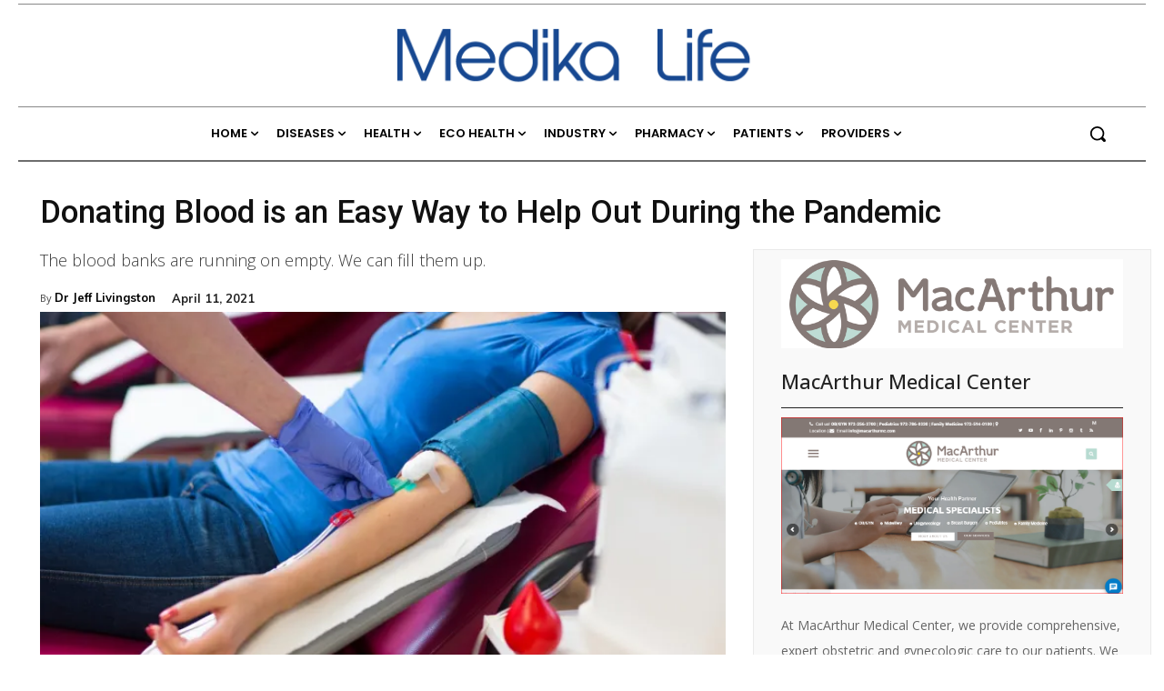

--- FILE ---
content_type: text/html; charset=UTF-8
request_url: https://medika.life/donating-blood-is-an-easy-way-to-help-out-during-the-pandemic/
body_size: 109528
content:
<!doctype html >
<html lang="en-US">
<head>
<meta charset="UTF-8" /><script type="text/javascript">(window.NREUM||(NREUM={})).init={privacy:{cookies_enabled:true},ajax:{deny_list:["bam.nr-data.net"]},feature_flags:["soft_nav"],distributed_tracing:{enabled:true}};(window.NREUM||(NREUM={})).loader_config={agentID:"1385934627",accountID:"3461612",trustKey:"66686",xpid:"VwIBUFBSChABVVhbBAcPUVwI",licenseKey:"NRJS-9997d13c4555e8336da",applicationID:"1199368789",browserID:"1385934627"};;/*! For license information please see nr-loader-spa-1.308.0.min.js.LICENSE.txt */
(()=>{var e,t,r={384:(e,t,r)=>{"use strict";r.d(t,{NT:()=>a,US:()=>u,Zm:()=>o,bQ:()=>d,dV:()=>c,pV:()=>l});var n=r(6154),i=r(1863),s=r(1910);const a={beacon:"bam.nr-data.net",errorBeacon:"bam.nr-data.net"};function o(){return n.gm.NREUM||(n.gm.NREUM={}),void 0===n.gm.newrelic&&(n.gm.newrelic=n.gm.NREUM),n.gm.NREUM}function c(){let e=o();return e.o||(e.o={ST:n.gm.setTimeout,SI:n.gm.setImmediate||n.gm.setInterval,CT:n.gm.clearTimeout,XHR:n.gm.XMLHttpRequest,REQ:n.gm.Request,EV:n.gm.Event,PR:n.gm.Promise,MO:n.gm.MutationObserver,FETCH:n.gm.fetch,WS:n.gm.WebSocket},(0,s.i)(...Object.values(e.o))),e}function d(e,t){let r=o();r.initializedAgents??={},t.initializedAt={ms:(0,i.t)(),date:new Date},r.initializedAgents[e]=t}function u(e,t){o()[e]=t}function l(){return function(){let e=o();const t=e.info||{};e.info={beacon:a.beacon,errorBeacon:a.errorBeacon,...t}}(),function(){let e=o();const t=e.init||{};e.init={...t}}(),c(),function(){let e=o();const t=e.loader_config||{};e.loader_config={...t}}(),o()}},782:(e,t,r)=>{"use strict";r.d(t,{T:()=>n});const n=r(860).K7.pageViewTiming},860:(e,t,r)=>{"use strict";r.d(t,{$J:()=>u,K7:()=>c,P3:()=>d,XX:()=>i,Yy:()=>o,df:()=>s,qY:()=>n,v4:()=>a});const n="events",i="jserrors",s="browser/blobs",a="rum",o="browser/logs",c={ajax:"ajax",genericEvents:"generic_events",jserrors:i,logging:"logging",metrics:"metrics",pageAction:"page_action",pageViewEvent:"page_view_event",pageViewTiming:"page_view_timing",sessionReplay:"session_replay",sessionTrace:"session_trace",softNav:"soft_navigations",spa:"spa"},d={[c.pageViewEvent]:1,[c.pageViewTiming]:2,[c.metrics]:3,[c.jserrors]:4,[c.spa]:5,[c.ajax]:6,[c.sessionTrace]:7,[c.softNav]:8,[c.sessionReplay]:9,[c.logging]:10,[c.genericEvents]:11},u={[c.pageViewEvent]:a,[c.pageViewTiming]:n,[c.ajax]:n,[c.spa]:n,[c.softNav]:n,[c.metrics]:i,[c.jserrors]:i,[c.sessionTrace]:s,[c.sessionReplay]:s,[c.logging]:o,[c.genericEvents]:"ins"}},944:(e,t,r)=>{"use strict";r.d(t,{R:()=>i});var n=r(3241);function i(e,t){"function"==typeof console.debug&&(console.debug("New Relic Warning: https://github.com/newrelic/newrelic-browser-agent/blob/main/docs/warning-codes.md#".concat(e),t),(0,n.W)({agentIdentifier:null,drained:null,type:"data",name:"warn",feature:"warn",data:{code:e,secondary:t}}))}},993:(e,t,r)=>{"use strict";r.d(t,{A$:()=>s,ET:()=>a,TZ:()=>o,p_:()=>i});var n=r(860);const i={ERROR:"ERROR",WARN:"WARN",INFO:"INFO",DEBUG:"DEBUG",TRACE:"TRACE"},s={OFF:0,ERROR:1,WARN:2,INFO:3,DEBUG:4,TRACE:5},a="log",o=n.K7.logging},1541:(e,t,r)=>{"use strict";r.d(t,{U:()=>i,f:()=>n});const n={MFE:"MFE",BA:"BA"};function i(e,t){if(2!==t?.harvestEndpointVersion)return{};const r=t.agentRef.runtime.appMetadata.agents[0].entityGuid;return e?{"source.id":e.id,"source.name":e.name,"source.type":e.type,"parent.id":e.parent?.id||r,"parent.type":e.parent?.type||n.BA}:{"entity.guid":r,appId:t.agentRef.info.applicationID}}},1687:(e,t,r)=>{"use strict";r.d(t,{Ak:()=>d,Ze:()=>h,x3:()=>u});var n=r(3241),i=r(7836),s=r(3606),a=r(860),o=r(2646);const c={};function d(e,t){const r={staged:!1,priority:a.P3[t]||0};l(e),c[e].get(t)||c[e].set(t,r)}function u(e,t){e&&c[e]&&(c[e].get(t)&&c[e].delete(t),p(e,t,!1),c[e].size&&f(e))}function l(e){if(!e)throw new Error("agentIdentifier required");c[e]||(c[e]=new Map)}function h(e="",t="feature",r=!1){if(l(e),!e||!c[e].get(t)||r)return p(e,t);c[e].get(t).staged=!0,f(e)}function f(e){const t=Array.from(c[e]);t.every(([e,t])=>t.staged)&&(t.sort((e,t)=>e[1].priority-t[1].priority),t.forEach(([t])=>{c[e].delete(t),p(e,t)}))}function p(e,t,r=!0){const a=e?i.ee.get(e):i.ee,c=s.i.handlers;if(!a.aborted&&a.backlog&&c){if((0,n.W)({agentIdentifier:e,type:"lifecycle",name:"drain",feature:t}),r){const e=a.backlog[t],r=c[t];if(r){for(let t=0;e&&t<e.length;++t)g(e[t],r);Object.entries(r).forEach(([e,t])=>{Object.values(t||{}).forEach(t=>{t[0]?.on&&t[0]?.context()instanceof o.y&&t[0].on(e,t[1])})})}}a.isolatedBacklog||delete c[t],a.backlog[t]=null,a.emit("drain-"+t,[])}}function g(e,t){var r=e[1];Object.values(t[r]||{}).forEach(t=>{var r=e[0];if(t[0]===r){var n=t[1],i=e[3],s=e[2];n.apply(i,s)}})}},1738:(e,t,r)=>{"use strict";r.d(t,{U:()=>f,Y:()=>h});var n=r(3241),i=r(9908),s=r(1863),a=r(944),o=r(5701),c=r(3969),d=r(8362),u=r(860),l=r(4261);function h(e,t,r,s){const h=s||r;!h||h[e]&&h[e]!==d.d.prototype[e]||(h[e]=function(){(0,i.p)(c.xV,["API/"+e+"/called"],void 0,u.K7.metrics,r.ee),(0,n.W)({agentIdentifier:r.agentIdentifier,drained:!!o.B?.[r.agentIdentifier],type:"data",name:"api",feature:l.Pl+e,data:{}});try{return t.apply(this,arguments)}catch(e){(0,a.R)(23,e)}})}function f(e,t,r,n,a){const o=e.info;null===r?delete o.jsAttributes[t]:o.jsAttributes[t]=r,(a||null===r)&&(0,i.p)(l.Pl+n,[(0,s.t)(),t,r],void 0,"session",e.ee)}},1741:(e,t,r)=>{"use strict";r.d(t,{W:()=>s});var n=r(944),i=r(4261);class s{#e(e,...t){if(this[e]!==s.prototype[e])return this[e](...t);(0,n.R)(35,e)}addPageAction(e,t){return this.#e(i.hG,e,t)}register(e){return this.#e(i.eY,e)}recordCustomEvent(e,t){return this.#e(i.fF,e,t)}setPageViewName(e,t){return this.#e(i.Fw,e,t)}setCustomAttribute(e,t,r){return this.#e(i.cD,e,t,r)}noticeError(e,t){return this.#e(i.o5,e,t)}setUserId(e,t=!1){return this.#e(i.Dl,e,t)}setApplicationVersion(e){return this.#e(i.nb,e)}setErrorHandler(e){return this.#e(i.bt,e)}addRelease(e,t){return this.#e(i.k6,e,t)}log(e,t){return this.#e(i.$9,e,t)}start(){return this.#e(i.d3)}finished(e){return this.#e(i.BL,e)}recordReplay(){return this.#e(i.CH)}pauseReplay(){return this.#e(i.Tb)}addToTrace(e){return this.#e(i.U2,e)}setCurrentRouteName(e){return this.#e(i.PA,e)}interaction(e){return this.#e(i.dT,e)}wrapLogger(e,t,r){return this.#e(i.Wb,e,t,r)}measure(e,t){return this.#e(i.V1,e,t)}consent(e){return this.#e(i.Pv,e)}}},1863:(e,t,r)=>{"use strict";function n(){return Math.floor(performance.now())}r.d(t,{t:()=>n})},1910:(e,t,r)=>{"use strict";r.d(t,{i:()=>s});var n=r(944);const i=new Map;function s(...e){return e.every(e=>{if(i.has(e))return i.get(e);const t="function"==typeof e?e.toString():"",r=t.includes("[native code]"),s=t.includes("nrWrapper");return r||s||(0,n.R)(64,e?.name||t),i.set(e,r),r})}},2555:(e,t,r)=>{"use strict";r.d(t,{D:()=>o,f:()=>a});var n=r(384),i=r(8122);const s={beacon:n.NT.beacon,errorBeacon:n.NT.errorBeacon,licenseKey:void 0,applicationID:void 0,sa:void 0,queueTime:void 0,applicationTime:void 0,ttGuid:void 0,user:void 0,account:void 0,product:void 0,extra:void 0,jsAttributes:{},userAttributes:void 0,atts:void 0,transactionName:void 0,tNamePlain:void 0};function a(e){try{return!!e.licenseKey&&!!e.errorBeacon&&!!e.applicationID}catch(e){return!1}}const o=e=>(0,i.a)(e,s)},2614:(e,t,r)=>{"use strict";r.d(t,{BB:()=>a,H3:()=>n,g:()=>d,iL:()=>c,tS:()=>o,uh:()=>i,wk:()=>s});const n="NRBA",i="SESSION",s=144e5,a=18e5,o={STARTED:"session-started",PAUSE:"session-pause",RESET:"session-reset",RESUME:"session-resume",UPDATE:"session-update"},c={SAME_TAB:"same-tab",CROSS_TAB:"cross-tab"},d={OFF:0,FULL:1,ERROR:2}},2646:(e,t,r)=>{"use strict";r.d(t,{y:()=>n});class n{constructor(e){this.contextId=e}}},2843:(e,t,r)=>{"use strict";r.d(t,{G:()=>s,u:()=>i});var n=r(3878);function i(e,t=!1,r,i){(0,n.DD)("visibilitychange",function(){if(t)return void("hidden"===document.visibilityState&&e());e(document.visibilityState)},r,i)}function s(e,t,r){(0,n.sp)("pagehide",e,t,r)}},3241:(e,t,r)=>{"use strict";r.d(t,{W:()=>s});var n=r(6154);const i="newrelic";function s(e={}){try{n.gm.dispatchEvent(new CustomEvent(i,{detail:e}))}catch(e){}}},3304:(e,t,r)=>{"use strict";r.d(t,{A:()=>s});var n=r(7836);const i=()=>{const e=new WeakSet;return(t,r)=>{if("object"==typeof r&&null!==r){if(e.has(r))return;e.add(r)}return r}};function s(e){try{return JSON.stringify(e,i())??""}catch(e){try{n.ee.emit("internal-error",[e])}catch(e){}return""}}},3333:(e,t,r)=>{"use strict";r.d(t,{$v:()=>u,TZ:()=>n,Xh:()=>c,Zp:()=>i,kd:()=>d,mq:()=>o,nf:()=>a,qN:()=>s});const n=r(860).K7.genericEvents,i=["auxclick","click","copy","keydown","paste","scrollend"],s=["focus","blur"],a=4,o=1e3,c=2e3,d=["PageAction","UserAction","BrowserPerformance"],u={RESOURCES:"experimental.resources",REGISTER:"register"}},3434:(e,t,r)=>{"use strict";r.d(t,{Jt:()=>s,YM:()=>d});var n=r(7836),i=r(5607);const s="nr@original:".concat(i.W),a=50;var o=Object.prototype.hasOwnProperty,c=!1;function d(e,t){return e||(e=n.ee),r.inPlace=function(e,t,n,i,s){n||(n="");const a="-"===n.charAt(0);for(let o=0;o<t.length;o++){const c=t[o],d=e[c];l(d)||(e[c]=r(d,a?c+n:n,i,c,s))}},r.flag=s,r;function r(t,r,n,c,d){return l(t)?t:(r||(r=""),nrWrapper[s]=t,function(e,t,r){if(Object.defineProperty&&Object.keys)try{return Object.keys(e).forEach(function(r){Object.defineProperty(t,r,{get:function(){return e[r]},set:function(t){return e[r]=t,t}})}),t}catch(e){u([e],r)}for(var n in e)o.call(e,n)&&(t[n]=e[n])}(t,nrWrapper,e),nrWrapper);function nrWrapper(){var s,o,l,h;let f;try{o=this,s=[...arguments],l="function"==typeof n?n(s,o):n||{}}catch(t){u([t,"",[s,o,c],l],e)}i(r+"start",[s,o,c],l,d);const p=performance.now();let g;try{return h=t.apply(o,s),g=performance.now(),h}catch(e){throw g=performance.now(),i(r+"err",[s,o,e],l,d),f=e,f}finally{const e=g-p,t={start:p,end:g,duration:e,isLongTask:e>=a,methodName:c,thrownError:f};t.isLongTask&&i("long-task",[t,o],l,d),i(r+"end",[s,o,h],l,d)}}}function i(r,n,i,s){if(!c||t){var a=c;c=!0;try{e.emit(r,n,i,t,s)}catch(t){u([t,r,n,i],e)}c=a}}}function u(e,t){t||(t=n.ee);try{t.emit("internal-error",e)}catch(e){}}function l(e){return!(e&&"function"==typeof e&&e.apply&&!e[s])}},3606:(e,t,r)=>{"use strict";r.d(t,{i:()=>s});var n=r(9908);s.on=a;var i=s.handlers={};function s(e,t,r,s){a(s||n.d,i,e,t,r)}function a(e,t,r,i,s){s||(s="feature"),e||(e=n.d);var a=t[s]=t[s]||{};(a[r]=a[r]||[]).push([e,i])}},3738:(e,t,r)=>{"use strict";r.d(t,{He:()=>i,Kp:()=>o,Lc:()=>d,Rz:()=>u,TZ:()=>n,bD:()=>s,d3:()=>a,jx:()=>l,sl:()=>h,uP:()=>c});const n=r(860).K7.sessionTrace,i="bstResource",s="resource",a="-start",o="-end",c="fn"+a,d="fn"+o,u="pushState",l=1e3,h=3e4},3785:(e,t,r)=>{"use strict";r.d(t,{R:()=>c,b:()=>d});var n=r(9908),i=r(1863),s=r(860),a=r(3969),o=r(993);function c(e,t,r={},c=o.p_.INFO,d=!0,u,l=(0,i.t)()){(0,n.p)(a.xV,["API/logging/".concat(c.toLowerCase(),"/called")],void 0,s.K7.metrics,e),(0,n.p)(o.ET,[l,t,r,c,d,u],void 0,s.K7.logging,e)}function d(e){return"string"==typeof e&&Object.values(o.p_).some(t=>t===e.toUpperCase().trim())}},3878:(e,t,r)=>{"use strict";function n(e,t){return{capture:e,passive:!1,signal:t}}function i(e,t,r=!1,i){window.addEventListener(e,t,n(r,i))}function s(e,t,r=!1,i){document.addEventListener(e,t,n(r,i))}r.d(t,{DD:()=>s,jT:()=>n,sp:()=>i})},3962:(e,t,r)=>{"use strict";r.d(t,{AM:()=>a,O2:()=>l,OV:()=>s,Qu:()=>h,TZ:()=>c,ih:()=>f,pP:()=>o,t1:()=>u,tC:()=>i,wD:()=>d});var n=r(860);const i=["click","keydown","submit"],s="popstate",a="api",o="initialPageLoad",c=n.K7.softNav,d=5e3,u=500,l={INITIAL_PAGE_LOAD:"",ROUTE_CHANGE:1,UNSPECIFIED:2},h={INTERACTION:1,AJAX:2,CUSTOM_END:3,CUSTOM_TRACER:4},f={IP:"in progress",PF:"pending finish",FIN:"finished",CAN:"cancelled"}},3969:(e,t,r)=>{"use strict";r.d(t,{TZ:()=>n,XG:()=>o,rs:()=>i,xV:()=>a,z_:()=>s});const n=r(860).K7.metrics,i="sm",s="cm",a="storeSupportabilityMetrics",o="storeEventMetrics"},4234:(e,t,r)=>{"use strict";r.d(t,{W:()=>s});var n=r(7836),i=r(1687);class s{constructor(e,t){this.agentIdentifier=e,this.ee=n.ee.get(e),this.featureName=t,this.blocked=!1}deregisterDrain(){(0,i.x3)(this.agentIdentifier,this.featureName)}}},4261:(e,t,r)=>{"use strict";r.d(t,{$9:()=>u,BL:()=>c,CH:()=>p,Dl:()=>R,Fw:()=>w,PA:()=>v,Pl:()=>n,Pv:()=>A,Tb:()=>h,U2:()=>a,V1:()=>E,Wb:()=>T,bt:()=>y,cD:()=>b,d3:()=>x,dT:()=>d,eY:()=>g,fF:()=>f,hG:()=>s,hw:()=>i,k6:()=>o,nb:()=>m,o5:()=>l});const n="api-",i=n+"ixn-",s="addPageAction",a="addToTrace",o="addRelease",c="finished",d="interaction",u="log",l="noticeError",h="pauseReplay",f="recordCustomEvent",p="recordReplay",g="register",m="setApplicationVersion",v="setCurrentRouteName",b="setCustomAttribute",y="setErrorHandler",w="setPageViewName",R="setUserId",x="start",T="wrapLogger",E="measure",A="consent"},5205:(e,t,r)=>{"use strict";r.d(t,{j:()=>S});var n=r(384),i=r(1741);var s=r(2555),a=r(3333);const o=e=>{if(!e||"string"!=typeof e)return!1;try{document.createDocumentFragment().querySelector(e)}catch{return!1}return!0};var c=r(2614),d=r(944),u=r(8122);const l="[data-nr-mask]",h=e=>(0,u.a)(e,(()=>{const e={feature_flags:[],experimental:{allow_registered_children:!1,resources:!1},mask_selector:"*",block_selector:"[data-nr-block]",mask_input_options:{color:!1,date:!1,"datetime-local":!1,email:!1,month:!1,number:!1,range:!1,search:!1,tel:!1,text:!1,time:!1,url:!1,week:!1,textarea:!1,select:!1,password:!0}};return{ajax:{deny_list:void 0,block_internal:!0,enabled:!0,autoStart:!0},api:{get allow_registered_children(){return e.feature_flags.includes(a.$v.REGISTER)||e.experimental.allow_registered_children},set allow_registered_children(t){e.experimental.allow_registered_children=t},duplicate_registered_data:!1},browser_consent_mode:{enabled:!1},distributed_tracing:{enabled:void 0,exclude_newrelic_header:void 0,cors_use_newrelic_header:void 0,cors_use_tracecontext_headers:void 0,allowed_origins:void 0},get feature_flags(){return e.feature_flags},set feature_flags(t){e.feature_flags=t},generic_events:{enabled:!0,autoStart:!0},harvest:{interval:30},jserrors:{enabled:!0,autoStart:!0},logging:{enabled:!0,autoStart:!0},metrics:{enabled:!0,autoStart:!0},obfuscate:void 0,page_action:{enabled:!0},page_view_event:{enabled:!0,autoStart:!0},page_view_timing:{enabled:!0,autoStart:!0},performance:{capture_marks:!1,capture_measures:!1,capture_detail:!0,resources:{get enabled(){return e.feature_flags.includes(a.$v.RESOURCES)||e.experimental.resources},set enabled(t){e.experimental.resources=t},asset_types:[],first_party_domains:[],ignore_newrelic:!0}},privacy:{cookies_enabled:!0},proxy:{assets:void 0,beacon:void 0},session:{expiresMs:c.wk,inactiveMs:c.BB},session_replay:{autoStart:!0,enabled:!1,preload:!1,sampling_rate:10,error_sampling_rate:100,collect_fonts:!1,inline_images:!1,fix_stylesheets:!0,mask_all_inputs:!0,get mask_text_selector(){return e.mask_selector},set mask_text_selector(t){o(t)?e.mask_selector="".concat(t,",").concat(l):""===t||null===t?e.mask_selector=l:(0,d.R)(5,t)},get block_class(){return"nr-block"},get ignore_class(){return"nr-ignore"},get mask_text_class(){return"nr-mask"},get block_selector(){return e.block_selector},set block_selector(t){o(t)?e.block_selector+=",".concat(t):""!==t&&(0,d.R)(6,t)},get mask_input_options(){return e.mask_input_options},set mask_input_options(t){t&&"object"==typeof t?e.mask_input_options={...t,password:!0}:(0,d.R)(7,t)}},session_trace:{enabled:!0,autoStart:!0},soft_navigations:{enabled:!0,autoStart:!0},spa:{enabled:!0,autoStart:!0},ssl:void 0,user_actions:{enabled:!0,elementAttributes:["id","className","tagName","type"]}}})());var f=r(6154),p=r(9324);let g=0;const m={buildEnv:p.F3,distMethod:p.Xs,version:p.xv,originTime:f.WN},v={consented:!1},b={appMetadata:{},get consented(){return this.session?.state?.consent||v.consented},set consented(e){v.consented=e},customTransaction:void 0,denyList:void 0,disabled:!1,harvester:void 0,isolatedBacklog:!1,isRecording:!1,loaderType:void 0,maxBytes:3e4,obfuscator:void 0,onerror:void 0,ptid:void 0,releaseIds:{},session:void 0,timeKeeper:void 0,registeredEntities:[],jsAttributesMetadata:{bytes:0},get harvestCount(){return++g}},y=e=>{const t=(0,u.a)(e,b),r=Object.keys(m).reduce((e,t)=>(e[t]={value:m[t],writable:!1,configurable:!0,enumerable:!0},e),{});return Object.defineProperties(t,r)};var w=r(5701);const R=e=>{const t=e.startsWith("http");e+="/",r.p=t?e:"https://"+e};var x=r(7836),T=r(3241);const E={accountID:void 0,trustKey:void 0,agentID:void 0,licenseKey:void 0,applicationID:void 0,xpid:void 0},A=e=>(0,u.a)(e,E),_=new Set;function S(e,t={},r,a){let{init:o,info:c,loader_config:d,runtime:u={},exposed:l=!0}=t;if(!c){const e=(0,n.pV)();o=e.init,c=e.info,d=e.loader_config}e.init=h(o||{}),e.loader_config=A(d||{}),c.jsAttributes??={},f.bv&&(c.jsAttributes.isWorker=!0),e.info=(0,s.D)(c);const p=e.init,g=[c.beacon,c.errorBeacon];_.has(e.agentIdentifier)||(p.proxy.assets&&(R(p.proxy.assets),g.push(p.proxy.assets)),p.proxy.beacon&&g.push(p.proxy.beacon),e.beacons=[...g],function(e){const t=(0,n.pV)();Object.getOwnPropertyNames(i.W.prototype).forEach(r=>{const n=i.W.prototype[r];if("function"!=typeof n||"constructor"===n)return;let s=t[r];e[r]&&!1!==e.exposed&&"micro-agent"!==e.runtime?.loaderType&&(t[r]=(...t)=>{const n=e[r](...t);return s?s(...t):n})})}(e),(0,n.US)("activatedFeatures",w.B)),u.denyList=[...p.ajax.deny_list||[],...p.ajax.block_internal?g:[]],u.ptid=e.agentIdentifier,u.loaderType=r,e.runtime=y(u),_.has(e.agentIdentifier)||(e.ee=x.ee.get(e.agentIdentifier),e.exposed=l,(0,T.W)({agentIdentifier:e.agentIdentifier,drained:!!w.B?.[e.agentIdentifier],type:"lifecycle",name:"initialize",feature:void 0,data:e.config})),_.add(e.agentIdentifier)}},5270:(e,t,r)=>{"use strict";r.d(t,{Aw:()=>a,SR:()=>s,rF:()=>o});var n=r(384),i=r(7767);function s(e){return!!(0,n.dV)().o.MO&&(0,i.V)(e)&&!0===e?.session_trace.enabled}function a(e){return!0===e?.session_replay.preload&&s(e)}function o(e,t){try{if("string"==typeof t?.type){if("password"===t.type.toLowerCase())return"*".repeat(e?.length||0);if(void 0!==t?.dataset?.nrUnmask||t?.classList?.contains("nr-unmask"))return e}}catch(e){}return"string"==typeof e?e.replace(/[\S]/g,"*"):"*".repeat(e?.length||0)}},5289:(e,t,r)=>{"use strict";r.d(t,{GG:()=>a,Qr:()=>c,sB:()=>o});var n=r(3878),i=r(6389);function s(){return"undefined"==typeof document||"complete"===document.readyState}function a(e,t){if(s())return e();const r=(0,i.J)(e),a=setInterval(()=>{s()&&(clearInterval(a),r())},500);(0,n.sp)("load",r,t)}function o(e){if(s())return e();(0,n.DD)("DOMContentLoaded",e)}function c(e){if(s())return e();(0,n.sp)("popstate",e)}},5607:(e,t,r)=>{"use strict";r.d(t,{W:()=>n});const n=(0,r(9566).bz)()},5701:(e,t,r)=>{"use strict";r.d(t,{B:()=>s,t:()=>a});var n=r(3241);const i=new Set,s={};function a(e,t){const r=t.agentIdentifier;s[r]??={},e&&"object"==typeof e&&(i.has(r)||(t.ee.emit("rumresp",[e]),s[r]=e,i.add(r),(0,n.W)({agentIdentifier:r,loaded:!0,drained:!0,type:"lifecycle",name:"load",feature:void 0,data:e})))}},6154:(e,t,r)=>{"use strict";r.d(t,{OF:()=>d,RI:()=>i,WN:()=>h,bv:()=>s,eN:()=>f,gm:()=>a,lR:()=>l,m:()=>c,mw:()=>o,sb:()=>u});var n=r(1863);const i="undefined"!=typeof window&&!!window.document,s="undefined"!=typeof WorkerGlobalScope&&("undefined"!=typeof self&&self instanceof WorkerGlobalScope&&self.navigator instanceof WorkerNavigator||"undefined"!=typeof globalThis&&globalThis instanceof WorkerGlobalScope&&globalThis.navigator instanceof WorkerNavigator),a=i?window:"undefined"!=typeof WorkerGlobalScope&&("undefined"!=typeof self&&self instanceof WorkerGlobalScope&&self||"undefined"!=typeof globalThis&&globalThis instanceof WorkerGlobalScope&&globalThis),o=Boolean("hidden"===a?.document?.visibilityState),c=""+a?.location,d=/iPad|iPhone|iPod/.test(a.navigator?.userAgent),u=d&&"undefined"==typeof SharedWorker,l=(()=>{const e=a.navigator?.userAgent?.match(/Firefox[/\s](\d+\.\d+)/);return Array.isArray(e)&&e.length>=2?+e[1]:0})(),h=Date.now()-(0,n.t)(),f=()=>"undefined"!=typeof PerformanceNavigationTiming&&a?.performance?.getEntriesByType("navigation")?.[0]?.responseStart},6344:(e,t,r)=>{"use strict";r.d(t,{BB:()=>u,Qb:()=>l,TZ:()=>i,Ug:()=>a,Vh:()=>s,_s:()=>o,bc:()=>d,yP:()=>c});var n=r(2614);const i=r(860).K7.sessionReplay,s="errorDuringReplay",a=.12,o={DomContentLoaded:0,Load:1,FullSnapshot:2,IncrementalSnapshot:3,Meta:4,Custom:5},c={[n.g.ERROR]:15e3,[n.g.FULL]:3e5,[n.g.OFF]:0},d={RESET:{message:"Session was reset",sm:"Reset"},IMPORT:{message:"Recorder failed to import",sm:"Import"},TOO_MANY:{message:"429: Too Many Requests",sm:"Too-Many"},TOO_BIG:{message:"Payload was too large",sm:"Too-Big"},CROSS_TAB:{message:"Session Entity was set to OFF on another tab",sm:"Cross-Tab"},ENTITLEMENTS:{message:"Session Replay is not allowed and will not be started",sm:"Entitlement"}},u=5e3,l={API:"api",RESUME:"resume",SWITCH_TO_FULL:"switchToFull",INITIALIZE:"initialize",PRELOAD:"preload"}},6389:(e,t,r)=>{"use strict";function n(e,t=500,r={}){const n=r?.leading||!1;let i;return(...r)=>{n&&void 0===i&&(e.apply(this,r),i=setTimeout(()=>{i=clearTimeout(i)},t)),n||(clearTimeout(i),i=setTimeout(()=>{e.apply(this,r)},t))}}function i(e){let t=!1;return(...r)=>{t||(t=!0,e.apply(this,r))}}r.d(t,{J:()=>i,s:()=>n})},6630:(e,t,r)=>{"use strict";r.d(t,{T:()=>n});const n=r(860).K7.pageViewEvent},6774:(e,t,r)=>{"use strict";r.d(t,{T:()=>n});const n=r(860).K7.jserrors},7295:(e,t,r)=>{"use strict";r.d(t,{Xv:()=>a,gX:()=>i,iW:()=>s});var n=[];function i(e){if(!e||s(e))return!1;if(0===n.length)return!0;if("*"===n[0].hostname)return!1;for(var t=0;t<n.length;t++){var r=n[t];if(r.hostname.test(e.hostname)&&r.pathname.test(e.pathname))return!1}return!0}function s(e){return void 0===e.hostname}function a(e){if(n=[],e&&e.length)for(var t=0;t<e.length;t++){let r=e[t];if(!r)continue;if("*"===r)return void(n=[{hostname:"*"}]);0===r.indexOf("http://")?r=r.substring(7):0===r.indexOf("https://")&&(r=r.substring(8));const i=r.indexOf("/");let s,a;i>0?(s=r.substring(0,i),a=r.substring(i)):(s=r,a="*");let[c]=s.split(":");n.push({hostname:o(c),pathname:o(a,!0)})}}function o(e,t=!1){const r=e.replace(/[.+?^${}()|[\]\\]/g,e=>"\\"+e).replace(/\*/g,".*?");return new RegExp((t?"^":"")+r+"$")}},7485:(e,t,r)=>{"use strict";r.d(t,{D:()=>i});var n=r(6154);function i(e){if(0===(e||"").indexOf("data:"))return{protocol:"data"};try{const t=new URL(e,location.href),r={port:t.port,hostname:t.hostname,pathname:t.pathname,search:t.search,protocol:t.protocol.slice(0,t.protocol.indexOf(":")),sameOrigin:t.protocol===n.gm?.location?.protocol&&t.host===n.gm?.location?.host};return r.port&&""!==r.port||("http:"===t.protocol&&(r.port="80"),"https:"===t.protocol&&(r.port="443")),r.pathname&&""!==r.pathname?r.pathname.startsWith("/")||(r.pathname="/".concat(r.pathname)):r.pathname="/",r}catch(e){return{}}}},7699:(e,t,r)=>{"use strict";r.d(t,{It:()=>s,KC:()=>o,No:()=>i,qh:()=>a});var n=r(860);const i=16e3,s=1e6,a="SESSION_ERROR",o={[n.K7.logging]:!0,[n.K7.genericEvents]:!1,[n.K7.jserrors]:!1,[n.K7.ajax]:!1}},7767:(e,t,r)=>{"use strict";r.d(t,{V:()=>i});var n=r(6154);const i=e=>n.RI&&!0===e?.privacy.cookies_enabled},7836:(e,t,r)=>{"use strict";r.d(t,{P:()=>o,ee:()=>c});var n=r(384),i=r(8990),s=r(2646),a=r(5607);const o="nr@context:".concat(a.W),c=function e(t,r){var n={},a={},u={},l=!1;try{l=16===r.length&&d.initializedAgents?.[r]?.runtime.isolatedBacklog}catch(e){}var h={on:p,addEventListener:p,removeEventListener:function(e,t){var r=n[e];if(!r)return;for(var i=0;i<r.length;i++)r[i]===t&&r.splice(i,1)},emit:function(e,r,n,i,s){!1!==s&&(s=!0);if(c.aborted&&!i)return;t&&s&&t.emit(e,r,n);var o=f(n);g(e).forEach(e=>{e.apply(o,r)});var d=v()[a[e]];d&&d.push([h,e,r,o]);return o},get:m,listeners:g,context:f,buffer:function(e,t){const r=v();if(t=t||"feature",h.aborted)return;Object.entries(e||{}).forEach(([e,n])=>{a[n]=t,t in r||(r[t]=[])})},abort:function(){h._aborted=!0,Object.keys(h.backlog).forEach(e=>{delete h.backlog[e]})},isBuffering:function(e){return!!v()[a[e]]},debugId:r,backlog:l?{}:t&&"object"==typeof t.backlog?t.backlog:{},isolatedBacklog:l};return Object.defineProperty(h,"aborted",{get:()=>{let e=h._aborted||!1;return e||(t&&(e=t.aborted),e)}}),h;function f(e){return e&&e instanceof s.y?e:e?(0,i.I)(e,o,()=>new s.y(o)):new s.y(o)}function p(e,t){n[e]=g(e).concat(t)}function g(e){return n[e]||[]}function m(t){return u[t]=u[t]||e(h,t)}function v(){return h.backlog}}(void 0,"globalEE"),d=(0,n.Zm)();d.ee||(d.ee=c)},8122:(e,t,r)=>{"use strict";r.d(t,{a:()=>i});var n=r(944);function i(e,t){try{if(!e||"object"!=typeof e)return(0,n.R)(3);if(!t||"object"!=typeof t)return(0,n.R)(4);const r=Object.create(Object.getPrototypeOf(t),Object.getOwnPropertyDescriptors(t)),s=0===Object.keys(r).length?e:r;for(let a in s)if(void 0!==e[a])try{if(null===e[a]){r[a]=null;continue}Array.isArray(e[a])&&Array.isArray(t[a])?r[a]=Array.from(new Set([...e[a],...t[a]])):"object"==typeof e[a]&&"object"==typeof t[a]?r[a]=i(e[a],t[a]):r[a]=e[a]}catch(e){r[a]||(0,n.R)(1,e)}return r}catch(e){(0,n.R)(2,e)}}},8139:(e,t,r)=>{"use strict";r.d(t,{u:()=>h});var n=r(7836),i=r(3434),s=r(8990),a=r(6154);const o={},c=a.gm.XMLHttpRequest,d="addEventListener",u="removeEventListener",l="nr@wrapped:".concat(n.P);function h(e){var t=function(e){return(e||n.ee).get("events")}(e);if(o[t.debugId]++)return t;o[t.debugId]=1;var r=(0,i.YM)(t,!0);function h(e){r.inPlace(e,[d,u],"-",p)}function p(e,t){return e[1]}return"getPrototypeOf"in Object&&(a.RI&&f(document,h),c&&f(c.prototype,h),f(a.gm,h)),t.on(d+"-start",function(e,t){var n=e[1];if(null!==n&&("function"==typeof n||"object"==typeof n)&&"newrelic"!==e[0]){var i=(0,s.I)(n,l,function(){var e={object:function(){if("function"!=typeof n.handleEvent)return;return n.handleEvent.apply(n,arguments)},function:n}[typeof n];return e?r(e,"fn-",null,e.name||"anonymous"):n});this.wrapped=e[1]=i}}),t.on(u+"-start",function(e){e[1]=this.wrapped||e[1]}),t}function f(e,t,...r){let n=e;for(;"object"==typeof n&&!Object.prototype.hasOwnProperty.call(n,d);)n=Object.getPrototypeOf(n);n&&t(n,...r)}},8362:(e,t,r)=>{"use strict";r.d(t,{d:()=>s});var n=r(9566),i=r(1741);class s extends i.W{agentIdentifier=(0,n.LA)(16)}},8374:(e,t,r)=>{r.nc=(()=>{try{return document?.currentScript?.nonce}catch(e){}return""})()},8990:(e,t,r)=>{"use strict";r.d(t,{I:()=>i});var n=Object.prototype.hasOwnProperty;function i(e,t,r){if(n.call(e,t))return e[t];var i=r();if(Object.defineProperty&&Object.keys)try{return Object.defineProperty(e,t,{value:i,writable:!0,enumerable:!1}),i}catch(e){}return e[t]=i,i}},9119:(e,t,r)=>{"use strict";r.d(t,{L:()=>s});var n=/([^?#]*)[^#]*(#[^?]*|$).*/,i=/([^?#]*)().*/;function s(e,t){return e?e.replace(t?n:i,"$1$2"):e}},9300:(e,t,r)=>{"use strict";r.d(t,{T:()=>n});const n=r(860).K7.ajax},9324:(e,t,r)=>{"use strict";r.d(t,{AJ:()=>a,F3:()=>i,Xs:()=>s,Yq:()=>o,xv:()=>n});const n="1.308.0",i="PROD",s="CDN",a="@newrelic/rrweb",o="1.0.1"},9566:(e,t,r)=>{"use strict";r.d(t,{LA:()=>o,ZF:()=>c,bz:()=>a,el:()=>d});var n=r(6154);const i="xxxxxxxx-xxxx-4xxx-yxxx-xxxxxxxxxxxx";function s(e,t){return e?15&e[t]:16*Math.random()|0}function a(){const e=n.gm?.crypto||n.gm?.msCrypto;let t,r=0;return e&&e.getRandomValues&&(t=e.getRandomValues(new Uint8Array(30))),i.split("").map(e=>"x"===e?s(t,r++).toString(16):"y"===e?(3&s()|8).toString(16):e).join("")}function o(e){const t=n.gm?.crypto||n.gm?.msCrypto;let r,i=0;t&&t.getRandomValues&&(r=t.getRandomValues(new Uint8Array(e)));const a=[];for(var o=0;o<e;o++)a.push(s(r,i++).toString(16));return a.join("")}function c(){return o(16)}function d(){return o(32)}},9908:(e,t,r)=>{"use strict";r.d(t,{d:()=>n,p:()=>i});var n=r(7836).ee.get("handle");function i(e,t,r,i,s){s?(s.buffer([e],i),s.emit(e,t,r)):(n.buffer([e],i),n.emit(e,t,r))}}},n={};function i(e){var t=n[e];if(void 0!==t)return t.exports;var s=n[e]={exports:{}};return r[e](s,s.exports,i),s.exports}i.m=r,i.d=(e,t)=>{for(var r in t)i.o(t,r)&&!i.o(e,r)&&Object.defineProperty(e,r,{enumerable:!0,get:t[r]})},i.f={},i.e=e=>Promise.all(Object.keys(i.f).reduce((t,r)=>(i.f[r](e,t),t),[])),i.u=e=>({212:"nr-spa-compressor",249:"nr-spa-recorder",478:"nr-spa"}[e]+"-1.308.0.min.js"),i.o=(e,t)=>Object.prototype.hasOwnProperty.call(e,t),e={},t="NRBA-1.308.0.PROD:",i.l=(r,n,s,a)=>{if(e[r])e[r].push(n);else{var o,c;if(void 0!==s)for(var d=document.getElementsByTagName("script"),u=0;u<d.length;u++){var l=d[u];if(l.getAttribute("src")==r||l.getAttribute("data-webpack")==t+s){o=l;break}}if(!o){c=!0;var h={478:"sha512-RSfSVnmHk59T/uIPbdSE0LPeqcEdF4/+XhfJdBuccH5rYMOEZDhFdtnh6X6nJk7hGpzHd9Ujhsy7lZEz/ORYCQ==",249:"sha512-ehJXhmntm85NSqW4MkhfQqmeKFulra3klDyY0OPDUE+sQ3GokHlPh1pmAzuNy//3j4ac6lzIbmXLvGQBMYmrkg==",212:"sha512-B9h4CR46ndKRgMBcK+j67uSR2RCnJfGefU+A7FrgR/k42ovXy5x/MAVFiSvFxuVeEk/pNLgvYGMp1cBSK/G6Fg=="};(o=document.createElement("script")).charset="utf-8",i.nc&&o.setAttribute("nonce",i.nc),o.setAttribute("data-webpack",t+s),o.src=r,0!==o.src.indexOf(window.location.origin+"/")&&(o.crossOrigin="anonymous"),h[a]&&(o.integrity=h[a])}e[r]=[n];var f=(t,n)=>{o.onerror=o.onload=null,clearTimeout(p);var i=e[r];if(delete e[r],o.parentNode&&o.parentNode.removeChild(o),i&&i.forEach(e=>e(n)),t)return t(n)},p=setTimeout(f.bind(null,void 0,{type:"timeout",target:o}),12e4);o.onerror=f.bind(null,o.onerror),o.onload=f.bind(null,o.onload),c&&document.head.appendChild(o)}},i.r=e=>{"undefined"!=typeof Symbol&&Symbol.toStringTag&&Object.defineProperty(e,Symbol.toStringTag,{value:"Module"}),Object.defineProperty(e,"__esModule",{value:!0})},i.p="https://js-agent.newrelic.com/",(()=>{var e={38:0,788:0};i.f.j=(t,r)=>{var n=i.o(e,t)?e[t]:void 0;if(0!==n)if(n)r.push(n[2]);else{var s=new Promise((r,i)=>n=e[t]=[r,i]);r.push(n[2]=s);var a=i.p+i.u(t),o=new Error;i.l(a,r=>{if(i.o(e,t)&&(0!==(n=e[t])&&(e[t]=void 0),n)){var s=r&&("load"===r.type?"missing":r.type),a=r&&r.target&&r.target.src;o.message="Loading chunk "+t+" failed: ("+s+": "+a+")",o.name="ChunkLoadError",o.type=s,o.request=a,n[1](o)}},"chunk-"+t,t)}};var t=(t,r)=>{var n,s,[a,o,c]=r,d=0;if(a.some(t=>0!==e[t])){for(n in o)i.o(o,n)&&(i.m[n]=o[n]);if(c)c(i)}for(t&&t(r);d<a.length;d++)s=a[d],i.o(e,s)&&e[s]&&e[s][0](),e[s]=0},r=self["webpackChunk:NRBA-1.308.0.PROD"]=self["webpackChunk:NRBA-1.308.0.PROD"]||[];r.forEach(t.bind(null,0)),r.push=t.bind(null,r.push.bind(r))})(),(()=>{"use strict";i(8374);var e=i(8362),t=i(860);const r=Object.values(t.K7);var n=i(5205);var s=i(9908),a=i(1863),o=i(4261),c=i(1738);var d=i(1687),u=i(4234),l=i(5289),h=i(6154),f=i(944),p=i(5270),g=i(7767),m=i(6389),v=i(7699);class b extends u.W{constructor(e,t){super(e.agentIdentifier,t),this.agentRef=e,this.abortHandler=void 0,this.featAggregate=void 0,this.loadedSuccessfully=void 0,this.onAggregateImported=new Promise(e=>{this.loadedSuccessfully=e}),this.deferred=Promise.resolve(),!1===e.init[this.featureName].autoStart?this.deferred=new Promise((t,r)=>{this.ee.on("manual-start-all",(0,m.J)(()=>{(0,d.Ak)(e.agentIdentifier,this.featureName),t()}))}):(0,d.Ak)(e.agentIdentifier,t)}importAggregator(e,t,r={}){if(this.featAggregate)return;const n=async()=>{let n;await this.deferred;try{if((0,g.V)(e.init)){const{setupAgentSession:t}=await i.e(478).then(i.bind(i,8766));n=t(e)}}catch(e){(0,f.R)(20,e),this.ee.emit("internal-error",[e]),(0,s.p)(v.qh,[e],void 0,this.featureName,this.ee)}try{if(!this.#t(this.featureName,n,e.init))return(0,d.Ze)(this.agentIdentifier,this.featureName),void this.loadedSuccessfully(!1);const{Aggregate:i}=await t();this.featAggregate=new i(e,r),e.runtime.harvester.initializedAggregates.push(this.featAggregate),this.loadedSuccessfully(!0)}catch(e){(0,f.R)(34,e),this.abortHandler?.(),(0,d.Ze)(this.agentIdentifier,this.featureName,!0),this.loadedSuccessfully(!1),this.ee&&this.ee.abort()}};h.RI?(0,l.GG)(()=>n(),!0):n()}#t(e,r,n){if(this.blocked)return!1;switch(e){case t.K7.sessionReplay:return(0,p.SR)(n)&&!!r;case t.K7.sessionTrace:return!!r;default:return!0}}}var y=i(6630),w=i(2614),R=i(3241);class x extends b{static featureName=y.T;constructor(e){var t;super(e,y.T),this.setupInspectionEvents(e.agentIdentifier),t=e,(0,c.Y)(o.Fw,function(e,r){"string"==typeof e&&("/"!==e.charAt(0)&&(e="/"+e),t.runtime.customTransaction=(r||"http://custom.transaction")+e,(0,s.p)(o.Pl+o.Fw,[(0,a.t)()],void 0,void 0,t.ee))},t),this.importAggregator(e,()=>i.e(478).then(i.bind(i,2467)))}setupInspectionEvents(e){const t=(t,r)=>{t&&(0,R.W)({agentIdentifier:e,timeStamp:t.timeStamp,loaded:"complete"===t.target.readyState,type:"window",name:r,data:t.target.location+""})};(0,l.sB)(e=>{t(e,"DOMContentLoaded")}),(0,l.GG)(e=>{t(e,"load")}),(0,l.Qr)(e=>{t(e,"navigate")}),this.ee.on(w.tS.UPDATE,(t,r)=>{(0,R.W)({agentIdentifier:e,type:"lifecycle",name:"session",data:r})})}}var T=i(384);class E extends e.d{constructor(e){var t;(super(),h.gm)?(this.features={},(0,T.bQ)(this.agentIdentifier,this),this.desiredFeatures=new Set(e.features||[]),this.desiredFeatures.add(x),(0,n.j)(this,e,e.loaderType||"agent"),t=this,(0,c.Y)(o.cD,function(e,r,n=!1){if("string"==typeof e){if(["string","number","boolean"].includes(typeof r)||null===r)return(0,c.U)(t,e,r,o.cD,n);(0,f.R)(40,typeof r)}else(0,f.R)(39,typeof e)},t),function(e){(0,c.Y)(o.Dl,function(t,r=!1){if("string"!=typeof t&&null!==t)return void(0,f.R)(41,typeof t);const n=e.info.jsAttributes["enduser.id"];r&&null!=n&&n!==t?(0,s.p)(o.Pl+"setUserIdAndResetSession",[t],void 0,"session",e.ee):(0,c.U)(e,"enduser.id",t,o.Dl,!0)},e)}(this),function(e){(0,c.Y)(o.nb,function(t){if("string"==typeof t||null===t)return(0,c.U)(e,"application.version",t,o.nb,!1);(0,f.R)(42,typeof t)},e)}(this),function(e){(0,c.Y)(o.d3,function(){e.ee.emit("manual-start-all")},e)}(this),function(e){(0,c.Y)(o.Pv,function(t=!0){if("boolean"==typeof t){if((0,s.p)(o.Pl+o.Pv,[t],void 0,"session",e.ee),e.runtime.consented=t,t){const t=e.features.page_view_event;t.onAggregateImported.then(e=>{const r=t.featAggregate;e&&!r.sentRum&&r.sendRum()})}}else(0,f.R)(65,typeof t)},e)}(this),this.run()):(0,f.R)(21)}get config(){return{info:this.info,init:this.init,loader_config:this.loader_config,runtime:this.runtime}}get api(){return this}run(){try{const e=function(e){const t={};return r.forEach(r=>{t[r]=!!e[r]?.enabled}),t}(this.init),n=[...this.desiredFeatures];n.sort((e,r)=>t.P3[e.featureName]-t.P3[r.featureName]),n.forEach(r=>{if(!e[r.featureName]&&r.featureName!==t.K7.pageViewEvent)return;if(r.featureName===t.K7.spa)return void(0,f.R)(67);const n=function(e){switch(e){case t.K7.ajax:return[t.K7.jserrors];case t.K7.sessionTrace:return[t.K7.ajax,t.K7.pageViewEvent];case t.K7.sessionReplay:return[t.K7.sessionTrace];case t.K7.pageViewTiming:return[t.K7.pageViewEvent];default:return[]}}(r.featureName).filter(e=>!(e in this.features));n.length>0&&(0,f.R)(36,{targetFeature:r.featureName,missingDependencies:n}),this.features[r.featureName]=new r(this)})}catch(e){(0,f.R)(22,e);for(const e in this.features)this.features[e].abortHandler?.();const t=(0,T.Zm)();delete t.initializedAgents[this.agentIdentifier]?.features,delete this.sharedAggregator;return t.ee.get(this.agentIdentifier).abort(),!1}}}var A=i(2843),_=i(782);class S extends b{static featureName=_.T;constructor(e){super(e,_.T),h.RI&&((0,A.u)(()=>(0,s.p)("docHidden",[(0,a.t)()],void 0,_.T,this.ee),!0),(0,A.G)(()=>(0,s.p)("winPagehide",[(0,a.t)()],void 0,_.T,this.ee)),this.importAggregator(e,()=>i.e(478).then(i.bind(i,9917))))}}var O=i(3969);class I extends b{static featureName=O.TZ;constructor(e){super(e,O.TZ),h.RI&&document.addEventListener("securitypolicyviolation",e=>{(0,s.p)(O.xV,["Generic/CSPViolation/Detected"],void 0,this.featureName,this.ee)}),this.importAggregator(e,()=>i.e(478).then(i.bind(i,6555)))}}var N=i(6774),P=i(3878),k=i(3304);class D{constructor(e,t,r,n,i){this.name="UncaughtError",this.message="string"==typeof e?e:(0,k.A)(e),this.sourceURL=t,this.line=r,this.column=n,this.__newrelic=i}}function C(e){return M(e)?e:new D(void 0!==e?.message?e.message:e,e?.filename||e?.sourceURL,e?.lineno||e?.line,e?.colno||e?.col,e?.__newrelic,e?.cause)}function j(e){const t="Unhandled Promise Rejection: ";if(!e?.reason)return;if(M(e.reason)){try{e.reason.message.startsWith(t)||(e.reason.message=t+e.reason.message)}catch(e){}return C(e.reason)}const r=C(e.reason);return(r.message||"").startsWith(t)||(r.message=t+r.message),r}function L(e){if(e.error instanceof SyntaxError&&!/:\d+$/.test(e.error.stack?.trim())){const t=new D(e.message,e.filename,e.lineno,e.colno,e.error.__newrelic,e.cause);return t.name=SyntaxError.name,t}return M(e.error)?e.error:C(e)}function M(e){return e instanceof Error&&!!e.stack}function H(e,r,n,i,o=(0,a.t)()){"string"==typeof e&&(e=new Error(e)),(0,s.p)("err",[e,o,!1,r,n.runtime.isRecording,void 0,i],void 0,t.K7.jserrors,n.ee),(0,s.p)("uaErr",[],void 0,t.K7.genericEvents,n.ee)}var B=i(1541),K=i(993),W=i(3785);function U(e,{customAttributes:t={},level:r=K.p_.INFO}={},n,i,s=(0,a.t)()){(0,W.R)(n.ee,e,t,r,!1,i,s)}function F(e,r,n,i,c=(0,a.t)()){(0,s.p)(o.Pl+o.hG,[c,e,r,i],void 0,t.K7.genericEvents,n.ee)}function V(e,r,n,i,c=(0,a.t)()){const{start:d,end:u,customAttributes:l}=r||{},h={customAttributes:l||{}};if("object"!=typeof h.customAttributes||"string"!=typeof e||0===e.length)return void(0,f.R)(57);const p=(e,t)=>null==e?t:"number"==typeof e?e:e instanceof PerformanceMark?e.startTime:Number.NaN;if(h.start=p(d,0),h.end=p(u,c),Number.isNaN(h.start)||Number.isNaN(h.end))(0,f.R)(57);else{if(h.duration=h.end-h.start,!(h.duration<0))return(0,s.p)(o.Pl+o.V1,[h,e,i],void 0,t.K7.genericEvents,n.ee),h;(0,f.R)(58)}}function G(e,r={},n,i,c=(0,a.t)()){(0,s.p)(o.Pl+o.fF,[c,e,r,i],void 0,t.K7.genericEvents,n.ee)}function z(e){(0,c.Y)(o.eY,function(t){return Y(e,t)},e)}function Y(e,r,n){(0,f.R)(54,"newrelic.register"),r||={},r.type=B.f.MFE,r.licenseKey||=e.info.licenseKey,r.blocked=!1,r.parent=n||{},Array.isArray(r.tags)||(r.tags=[]);const i={};r.tags.forEach(e=>{"name"!==e&&"id"!==e&&(i["source.".concat(e)]=!0)}),r.isolated??=!0;let o=()=>{};const c=e.runtime.registeredEntities;if(!r.isolated){const e=c.find(({metadata:{target:{id:e}}})=>e===r.id&&!r.isolated);if(e)return e}const d=e=>{r.blocked=!0,o=e};function u(e){return"string"==typeof e&&!!e.trim()&&e.trim().length<501||"number"==typeof e}e.init.api.allow_registered_children||d((0,m.J)(()=>(0,f.R)(55))),u(r.id)&&u(r.name)||d((0,m.J)(()=>(0,f.R)(48,r)));const l={addPageAction:(t,n={})=>g(F,[t,{...i,...n},e],r),deregister:()=>{d((0,m.J)(()=>(0,f.R)(68)))},log:(t,n={})=>g(U,[t,{...n,customAttributes:{...i,...n.customAttributes||{}}},e],r),measure:(t,n={})=>g(V,[t,{...n,customAttributes:{...i,...n.customAttributes||{}}},e],r),noticeError:(t,n={})=>g(H,[t,{...i,...n},e],r),register:(t={})=>g(Y,[e,t],l.metadata.target),recordCustomEvent:(t,n={})=>g(G,[t,{...i,...n},e],r),setApplicationVersion:e=>p("application.version",e),setCustomAttribute:(e,t)=>p(e,t),setUserId:e=>p("enduser.id",e),metadata:{customAttributes:i,target:r}},h=()=>(r.blocked&&o(),r.blocked);h()||c.push(l);const p=(e,t)=>{h()||(i[e]=t)},g=(r,n,i)=>{if(h())return;const o=(0,a.t)();(0,s.p)(O.xV,["API/register/".concat(r.name,"/called")],void 0,t.K7.metrics,e.ee);try{if(e.init.api.duplicate_registered_data&&"register"!==r.name){let e=n;if(n[1]instanceof Object){const t={"child.id":i.id,"child.type":i.type};e="customAttributes"in n[1]?[n[0],{...n[1],customAttributes:{...n[1].customAttributes,...t}},...n.slice(2)]:[n[0],{...n[1],...t},...n.slice(2)]}r(...e,void 0,o)}return r(...n,i,o)}catch(e){(0,f.R)(50,e)}};return l}class Z extends b{static featureName=N.T;constructor(e){var t;super(e,N.T),t=e,(0,c.Y)(o.o5,(e,r)=>H(e,r,t),t),function(e){(0,c.Y)(o.bt,function(t){e.runtime.onerror=t},e)}(e),function(e){let t=0;(0,c.Y)(o.k6,function(e,r){++t>10||(this.runtime.releaseIds[e.slice(-200)]=(""+r).slice(-200))},e)}(e),z(e);try{this.removeOnAbort=new AbortController}catch(e){}this.ee.on("internal-error",(t,r)=>{this.abortHandler&&(0,s.p)("ierr",[C(t),(0,a.t)(),!0,{},e.runtime.isRecording,r],void 0,this.featureName,this.ee)}),h.gm.addEventListener("unhandledrejection",t=>{this.abortHandler&&(0,s.p)("err",[j(t),(0,a.t)(),!1,{unhandledPromiseRejection:1},e.runtime.isRecording],void 0,this.featureName,this.ee)},(0,P.jT)(!1,this.removeOnAbort?.signal)),h.gm.addEventListener("error",t=>{this.abortHandler&&(0,s.p)("err",[L(t),(0,a.t)(),!1,{},e.runtime.isRecording],void 0,this.featureName,this.ee)},(0,P.jT)(!1,this.removeOnAbort?.signal)),this.abortHandler=this.#r,this.importAggregator(e,()=>i.e(478).then(i.bind(i,2176)))}#r(){this.removeOnAbort?.abort(),this.abortHandler=void 0}}var q=i(8990);let X=1;function J(e){const t=typeof e;return!e||"object"!==t&&"function"!==t?-1:e===h.gm?0:(0,q.I)(e,"nr@id",function(){return X++})}function Q(e){if("string"==typeof e&&e.length)return e.length;if("object"==typeof e){if("undefined"!=typeof ArrayBuffer&&e instanceof ArrayBuffer&&e.byteLength)return e.byteLength;if("undefined"!=typeof Blob&&e instanceof Blob&&e.size)return e.size;if(!("undefined"!=typeof FormData&&e instanceof FormData))try{return(0,k.A)(e).length}catch(e){return}}}var ee=i(8139),te=i(7836),re=i(3434);const ne={},ie=["open","send"];function se(e){var t=e||te.ee;const r=function(e){return(e||te.ee).get("xhr")}(t);if(void 0===h.gm.XMLHttpRequest)return r;if(ne[r.debugId]++)return r;ne[r.debugId]=1,(0,ee.u)(t);var n=(0,re.YM)(r),i=h.gm.XMLHttpRequest,s=h.gm.MutationObserver,a=h.gm.Promise,o=h.gm.setInterval,c="readystatechange",d=["onload","onerror","onabort","onloadstart","onloadend","onprogress","ontimeout"],u=[],l=h.gm.XMLHttpRequest=function(e){const t=new i(e),s=r.context(t);try{r.emit("new-xhr",[t],s),t.addEventListener(c,(a=s,function(){var e=this;e.readyState>3&&!a.resolved&&(a.resolved=!0,r.emit("xhr-resolved",[],e)),n.inPlace(e,d,"fn-",y)}),(0,P.jT)(!1))}catch(e){(0,f.R)(15,e);try{r.emit("internal-error",[e])}catch(e){}}var a;return t};function p(e,t){n.inPlace(t,["onreadystatechange"],"fn-",y)}if(function(e,t){for(var r in e)t[r]=e[r]}(i,l),l.prototype=i.prototype,n.inPlace(l.prototype,ie,"-xhr-",y),r.on("send-xhr-start",function(e,t){p(e,t),function(e){u.push(e),s&&(g?g.then(b):o?o(b):(m=-m,v.data=m))}(t)}),r.on("open-xhr-start",p),s){var g=a&&a.resolve();if(!o&&!a){var m=1,v=document.createTextNode(m);new s(b).observe(v,{characterData:!0})}}else t.on("fn-end",function(e){e[0]&&e[0].type===c||b()});function b(){for(var e=0;e<u.length;e++)p(0,u[e]);u.length&&(u=[])}function y(e,t){return t}return r}var ae="fetch-",oe=ae+"body-",ce=["arrayBuffer","blob","json","text","formData"],de=h.gm.Request,ue=h.gm.Response,le="prototype";const he={};function fe(e){const t=function(e){return(e||te.ee).get("fetch")}(e);if(!(de&&ue&&h.gm.fetch))return t;if(he[t.debugId]++)return t;function r(e,r,n){var i=e[r];"function"==typeof i&&(e[r]=function(){var e,r=[...arguments],s={};t.emit(n+"before-start",[r],s),s[te.P]&&s[te.P].dt&&(e=s[te.P].dt);var a=i.apply(this,r);return t.emit(n+"start",[r,e],a),a.then(function(e){return t.emit(n+"end",[null,e],a),e},function(e){throw t.emit(n+"end",[e],a),e})})}return he[t.debugId]=1,ce.forEach(e=>{r(de[le],e,oe),r(ue[le],e,oe)}),r(h.gm,"fetch",ae),t.on(ae+"end",function(e,r){var n=this;if(r){var i=r.headers.get("content-length");null!==i&&(n.rxSize=i),t.emit(ae+"done",[null,r],n)}else t.emit(ae+"done",[e],n)}),t}var pe=i(7485),ge=i(9566);class me{constructor(e){this.agentRef=e}generateTracePayload(e){const t=this.agentRef.loader_config;if(!this.shouldGenerateTrace(e)||!t)return null;var r=(t.accountID||"").toString()||null,n=(t.agentID||"").toString()||null,i=(t.trustKey||"").toString()||null;if(!r||!n)return null;var s=(0,ge.ZF)(),a=(0,ge.el)(),o=Date.now(),c={spanId:s,traceId:a,timestamp:o};return(e.sameOrigin||this.isAllowedOrigin(e)&&this.useTraceContextHeadersForCors())&&(c.traceContextParentHeader=this.generateTraceContextParentHeader(s,a),c.traceContextStateHeader=this.generateTraceContextStateHeader(s,o,r,n,i)),(e.sameOrigin&&!this.excludeNewrelicHeader()||!e.sameOrigin&&this.isAllowedOrigin(e)&&this.useNewrelicHeaderForCors())&&(c.newrelicHeader=this.generateTraceHeader(s,a,o,r,n,i)),c}generateTraceContextParentHeader(e,t){return"00-"+t+"-"+e+"-01"}generateTraceContextStateHeader(e,t,r,n,i){return i+"@nr=0-1-"+r+"-"+n+"-"+e+"----"+t}generateTraceHeader(e,t,r,n,i,s){if(!("function"==typeof h.gm?.btoa))return null;var a={v:[0,1],d:{ty:"Browser",ac:n,ap:i,id:e,tr:t,ti:r}};return s&&n!==s&&(a.d.tk=s),btoa((0,k.A)(a))}shouldGenerateTrace(e){return this.agentRef.init?.distributed_tracing?.enabled&&this.isAllowedOrigin(e)}isAllowedOrigin(e){var t=!1;const r=this.agentRef.init?.distributed_tracing;if(e.sameOrigin)t=!0;else if(r?.allowed_origins instanceof Array)for(var n=0;n<r.allowed_origins.length;n++){var i=(0,pe.D)(r.allowed_origins[n]);if(e.hostname===i.hostname&&e.protocol===i.protocol&&e.port===i.port){t=!0;break}}return t}excludeNewrelicHeader(){var e=this.agentRef.init?.distributed_tracing;return!!e&&!!e.exclude_newrelic_header}useNewrelicHeaderForCors(){var e=this.agentRef.init?.distributed_tracing;return!!e&&!1!==e.cors_use_newrelic_header}useTraceContextHeadersForCors(){var e=this.agentRef.init?.distributed_tracing;return!!e&&!!e.cors_use_tracecontext_headers}}var ve=i(9300),be=i(7295);function ye(e){return"string"==typeof e?e:e instanceof(0,T.dV)().o.REQ?e.url:h.gm?.URL&&e instanceof URL?e.href:void 0}var we=["load","error","abort","timeout"],Re=we.length,xe=(0,T.dV)().o.REQ,Te=(0,T.dV)().o.XHR;const Ee="X-NewRelic-App-Data";class Ae extends b{static featureName=ve.T;constructor(e){super(e,ve.T),this.dt=new me(e),this.handler=(e,t,r,n)=>(0,s.p)(e,t,r,n,this.ee);try{const e={xmlhttprequest:"xhr",fetch:"fetch",beacon:"beacon"};h.gm?.performance?.getEntriesByType("resource").forEach(r=>{if(r.initiatorType in e&&0!==r.responseStatus){const n={status:r.responseStatus},i={rxSize:r.transferSize,duration:Math.floor(r.duration),cbTime:0};_e(n,r.name),this.handler("xhr",[n,i,r.startTime,r.responseEnd,e[r.initiatorType]],void 0,t.K7.ajax)}})}catch(e){}fe(this.ee),se(this.ee),function(e,r,n,i){function o(e){var t=this;t.totalCbs=0,t.called=0,t.cbTime=0,t.end=T,t.ended=!1,t.xhrGuids={},t.lastSize=null,t.loadCaptureCalled=!1,t.params=this.params||{},t.metrics=this.metrics||{},t.latestLongtaskEnd=0,e.addEventListener("load",function(r){E(t,e)},(0,P.jT)(!1)),h.lR||e.addEventListener("progress",function(e){t.lastSize=e.loaded},(0,P.jT)(!1))}function c(e){this.params={method:e[0]},_e(this,e[1]),this.metrics={}}function d(t,r){e.loader_config.xpid&&this.sameOrigin&&r.setRequestHeader("X-NewRelic-ID",e.loader_config.xpid);var n=i.generateTracePayload(this.parsedOrigin);if(n){var s=!1;n.newrelicHeader&&(r.setRequestHeader("newrelic",n.newrelicHeader),s=!0),n.traceContextParentHeader&&(r.setRequestHeader("traceparent",n.traceContextParentHeader),n.traceContextStateHeader&&r.setRequestHeader("tracestate",n.traceContextStateHeader),s=!0),s&&(this.dt=n)}}function u(e,t){var n=this.metrics,i=e[0],s=this;if(n&&i){var o=Q(i);o&&(n.txSize=o)}this.startTime=(0,a.t)(),this.body=i,this.listener=function(e){try{"abort"!==e.type||s.loadCaptureCalled||(s.params.aborted=!0),("load"!==e.type||s.called===s.totalCbs&&(s.onloadCalled||"function"!=typeof t.onload)&&"function"==typeof s.end)&&s.end(t)}catch(e){try{r.emit("internal-error",[e])}catch(e){}}};for(var c=0;c<Re;c++)t.addEventListener(we[c],this.listener,(0,P.jT)(!1))}function l(e,t,r){this.cbTime+=e,t?this.onloadCalled=!0:this.called+=1,this.called!==this.totalCbs||!this.onloadCalled&&"function"==typeof r.onload||"function"!=typeof this.end||this.end(r)}function f(e,t){var r=""+J(e)+!!t;this.xhrGuids&&!this.xhrGuids[r]&&(this.xhrGuids[r]=!0,this.totalCbs+=1)}function p(e,t){var r=""+J(e)+!!t;this.xhrGuids&&this.xhrGuids[r]&&(delete this.xhrGuids[r],this.totalCbs-=1)}function g(){this.endTime=(0,a.t)()}function m(e,t){t instanceof Te&&"load"===e[0]&&r.emit("xhr-load-added",[e[1],e[2]],t)}function v(e,t){t instanceof Te&&"load"===e[0]&&r.emit("xhr-load-removed",[e[1],e[2]],t)}function b(e,t,r){t instanceof Te&&("onload"===r&&(this.onload=!0),("load"===(e[0]&&e[0].type)||this.onload)&&(this.xhrCbStart=(0,a.t)()))}function y(e,t){this.xhrCbStart&&r.emit("xhr-cb-time",[(0,a.t)()-this.xhrCbStart,this.onload,t],t)}function w(e){var t,r=e[1]||{};if("string"==typeof e[0]?0===(t=e[0]).length&&h.RI&&(t=""+h.gm.location.href):e[0]&&e[0].url?t=e[0].url:h.gm?.URL&&e[0]&&e[0]instanceof URL?t=e[0].href:"function"==typeof e[0].toString&&(t=e[0].toString()),"string"==typeof t&&0!==t.length){t&&(this.parsedOrigin=(0,pe.D)(t),this.sameOrigin=this.parsedOrigin.sameOrigin);var n=i.generateTracePayload(this.parsedOrigin);if(n&&(n.newrelicHeader||n.traceContextParentHeader))if(e[0]&&e[0].headers)o(e[0].headers,n)&&(this.dt=n);else{var s={};for(var a in r)s[a]=r[a];s.headers=new Headers(r.headers||{}),o(s.headers,n)&&(this.dt=n),e.length>1?e[1]=s:e.push(s)}}function o(e,t){var r=!1;return t.newrelicHeader&&(e.set("newrelic",t.newrelicHeader),r=!0),t.traceContextParentHeader&&(e.set("traceparent",t.traceContextParentHeader),t.traceContextStateHeader&&e.set("tracestate",t.traceContextStateHeader),r=!0),r}}function R(e,t){this.params={},this.metrics={},this.startTime=(0,a.t)(),this.dt=t,e.length>=1&&(this.target=e[0]),e.length>=2&&(this.opts=e[1]);var r=this.opts||{},n=this.target;_e(this,ye(n));var i=(""+(n&&n instanceof xe&&n.method||r.method||"GET")).toUpperCase();this.params.method=i,this.body=r.body,this.txSize=Q(r.body)||0}function x(e,r){if(this.endTime=(0,a.t)(),this.params||(this.params={}),(0,be.iW)(this.params))return;let i;this.params.status=r?r.status:0,"string"==typeof this.rxSize&&this.rxSize.length>0&&(i=+this.rxSize);const s={txSize:this.txSize,rxSize:i,duration:(0,a.t)()-this.startTime};n("xhr",[this.params,s,this.startTime,this.endTime,"fetch"],this,t.K7.ajax)}function T(e){const r=this.params,i=this.metrics;if(!this.ended){this.ended=!0;for(let t=0;t<Re;t++)e.removeEventListener(we[t],this.listener,!1);r.aborted||(0,be.iW)(r)||(i.duration=(0,a.t)()-this.startTime,this.loadCaptureCalled||4!==e.readyState?null==r.status&&(r.status=0):E(this,e),i.cbTime=this.cbTime,n("xhr",[r,i,this.startTime,this.endTime,"xhr"],this,t.K7.ajax))}}function E(e,n){e.params.status=n.status;var i=function(e,t){var r=e.responseType;return"json"===r&&null!==t?t:"arraybuffer"===r||"blob"===r||"json"===r?Q(e.response):"text"===r||""===r||void 0===r?Q(e.responseText):void 0}(n,e.lastSize);if(i&&(e.metrics.rxSize=i),e.sameOrigin&&n.getAllResponseHeaders().indexOf(Ee)>=0){var a=n.getResponseHeader(Ee);a&&((0,s.p)(O.rs,["Ajax/CrossApplicationTracing/Header/Seen"],void 0,t.K7.metrics,r),e.params.cat=a.split(", ").pop())}e.loadCaptureCalled=!0}r.on("new-xhr",o),r.on("open-xhr-start",c),r.on("open-xhr-end",d),r.on("send-xhr-start",u),r.on("xhr-cb-time",l),r.on("xhr-load-added",f),r.on("xhr-load-removed",p),r.on("xhr-resolved",g),r.on("addEventListener-end",m),r.on("removeEventListener-end",v),r.on("fn-end",y),r.on("fetch-before-start",w),r.on("fetch-start",R),r.on("fn-start",b),r.on("fetch-done",x)}(e,this.ee,this.handler,this.dt),this.importAggregator(e,()=>i.e(478).then(i.bind(i,3845)))}}function _e(e,t){var r=(0,pe.D)(t),n=e.params||e;n.hostname=r.hostname,n.port=r.port,n.protocol=r.protocol,n.host=r.hostname+":"+r.port,n.pathname=r.pathname,e.parsedOrigin=r,e.sameOrigin=r.sameOrigin}const Se={},Oe=["pushState","replaceState"];function Ie(e){const t=function(e){return(e||te.ee).get("history")}(e);return!h.RI||Se[t.debugId]++||(Se[t.debugId]=1,(0,re.YM)(t).inPlace(window.history,Oe,"-")),t}var Ne=i(3738);function Pe(e){(0,c.Y)(o.BL,function(r=Date.now()){const n=r-h.WN;n<0&&(0,f.R)(62,r),(0,s.p)(O.XG,[o.BL,{time:n}],void 0,t.K7.metrics,e.ee),e.addToTrace({name:o.BL,start:r,origin:"nr"}),(0,s.p)(o.Pl+o.hG,[n,o.BL],void 0,t.K7.genericEvents,e.ee)},e)}const{He:ke,bD:De,d3:Ce,Kp:je,TZ:Le,Lc:Me,uP:He,Rz:Be}=Ne;class Ke extends b{static featureName=Le;constructor(e){var r;super(e,Le),r=e,(0,c.Y)(o.U2,function(e){if(!(e&&"object"==typeof e&&e.name&&e.start))return;const n={n:e.name,s:e.start-h.WN,e:(e.end||e.start)-h.WN,o:e.origin||"",t:"api"};n.s<0||n.e<0||n.e<n.s?(0,f.R)(61,{start:n.s,end:n.e}):(0,s.p)("bstApi",[n],void 0,t.K7.sessionTrace,r.ee)},r),Pe(e);if(!(0,g.V)(e.init))return void this.deregisterDrain();const n=this.ee;let d;Ie(n),this.eventsEE=(0,ee.u)(n),this.eventsEE.on(He,function(e,t){this.bstStart=(0,a.t)()}),this.eventsEE.on(Me,function(e,r){(0,s.p)("bst",[e[0],r,this.bstStart,(0,a.t)()],void 0,t.K7.sessionTrace,n)}),n.on(Be+Ce,function(e){this.time=(0,a.t)(),this.startPath=location.pathname+location.hash}),n.on(Be+je,function(e){(0,s.p)("bstHist",[location.pathname+location.hash,this.startPath,this.time],void 0,t.K7.sessionTrace,n)});try{d=new PerformanceObserver(e=>{const r=e.getEntries();(0,s.p)(ke,[r],void 0,t.K7.sessionTrace,n)}),d.observe({type:De,buffered:!0})}catch(e){}this.importAggregator(e,()=>i.e(478).then(i.bind(i,6974)),{resourceObserver:d})}}var We=i(6344);class Ue extends b{static featureName=We.TZ;#n;recorder;constructor(e){var r;let n;super(e,We.TZ),r=e,(0,c.Y)(o.CH,function(){(0,s.p)(o.CH,[],void 0,t.K7.sessionReplay,r.ee)},r),function(e){(0,c.Y)(o.Tb,function(){(0,s.p)(o.Tb,[],void 0,t.K7.sessionReplay,e.ee)},e)}(e);try{n=JSON.parse(localStorage.getItem("".concat(w.H3,"_").concat(w.uh)))}catch(e){}(0,p.SR)(e.init)&&this.ee.on(o.CH,()=>this.#i()),this.#s(n)&&this.importRecorder().then(e=>{e.startRecording(We.Qb.PRELOAD,n?.sessionReplayMode)}),this.importAggregator(this.agentRef,()=>i.e(478).then(i.bind(i,6167)),this),this.ee.on("err",e=>{this.blocked||this.agentRef.runtime.isRecording&&(this.errorNoticed=!0,(0,s.p)(We.Vh,[e],void 0,this.featureName,this.ee))})}#s(e){return e&&(e.sessionReplayMode===w.g.FULL||e.sessionReplayMode===w.g.ERROR)||(0,p.Aw)(this.agentRef.init)}importRecorder(){return this.recorder?Promise.resolve(this.recorder):(this.#n??=Promise.all([i.e(478),i.e(249)]).then(i.bind(i,4866)).then(({Recorder:e})=>(this.recorder=new e(this),this.recorder)).catch(e=>{throw this.ee.emit("internal-error",[e]),this.blocked=!0,e}),this.#n)}#i(){this.blocked||(this.featAggregate?this.featAggregate.mode!==w.g.FULL&&this.featAggregate.initializeRecording(w.g.FULL,!0,We.Qb.API):this.importRecorder().then(()=>{this.recorder.startRecording(We.Qb.API,w.g.FULL)}))}}var Fe=i(3962);class Ve extends b{static featureName=Fe.TZ;constructor(e){if(super(e,Fe.TZ),function(e){const r=e.ee.get("tracer");function n(){}(0,c.Y)(o.dT,function(e){return(new n).get("object"==typeof e?e:{})},e);const i=n.prototype={createTracer:function(n,i){var o={},c=this,d="function"==typeof i;return(0,s.p)(O.xV,["API/createTracer/called"],void 0,t.K7.metrics,e.ee),function(){if(r.emit((d?"":"no-")+"fn-start",[(0,a.t)(),c,d],o),d)try{return i.apply(this,arguments)}catch(e){const t="string"==typeof e?new Error(e):e;throw r.emit("fn-err",[arguments,this,t],o),t}finally{r.emit("fn-end",[(0,a.t)()],o)}}}};["actionText","setName","setAttribute","save","ignore","onEnd","getContext","end","get"].forEach(r=>{c.Y.apply(this,[r,function(){return(0,s.p)(o.hw+r,[performance.now(),...arguments],this,t.K7.softNav,e.ee),this},e,i])}),(0,c.Y)(o.PA,function(){(0,s.p)(o.hw+"routeName",[performance.now(),...arguments],void 0,t.K7.softNav,e.ee)},e)}(e),!h.RI||!(0,T.dV)().o.MO)return;const r=Ie(this.ee);try{this.removeOnAbort=new AbortController}catch(e){}Fe.tC.forEach(e=>{(0,P.sp)(e,e=>{l(e)},!0,this.removeOnAbort?.signal)});const n=()=>(0,s.p)("newURL",[(0,a.t)(),""+window.location],void 0,this.featureName,this.ee);r.on("pushState-end",n),r.on("replaceState-end",n),(0,P.sp)(Fe.OV,e=>{l(e),(0,s.p)("newURL",[e.timeStamp,""+window.location],void 0,this.featureName,this.ee)},!0,this.removeOnAbort?.signal);let d=!1;const u=new((0,T.dV)().o.MO)((e,t)=>{d||(d=!0,requestAnimationFrame(()=>{(0,s.p)("newDom",[(0,a.t)()],void 0,this.featureName,this.ee),d=!1}))}),l=(0,m.s)(e=>{"loading"!==document.readyState&&((0,s.p)("newUIEvent",[e],void 0,this.featureName,this.ee),u.observe(document.body,{attributes:!0,childList:!0,subtree:!0,characterData:!0}))},100,{leading:!0});this.abortHandler=function(){this.removeOnAbort?.abort(),u.disconnect(),this.abortHandler=void 0},this.importAggregator(e,()=>i.e(478).then(i.bind(i,4393)),{domObserver:u})}}var Ge=i(3333),ze=i(9119);const Ye={},Ze=new Set;function qe(e){return"string"==typeof e?{type:"string",size:(new TextEncoder).encode(e).length}:e instanceof ArrayBuffer?{type:"ArrayBuffer",size:e.byteLength}:e instanceof Blob?{type:"Blob",size:e.size}:e instanceof DataView?{type:"DataView",size:e.byteLength}:ArrayBuffer.isView(e)?{type:"TypedArray",size:e.byteLength}:{type:"unknown",size:0}}class Xe{constructor(e,t){this.timestamp=(0,a.t)(),this.currentUrl=(0,ze.L)(window.location.href),this.socketId=(0,ge.LA)(8),this.requestedUrl=(0,ze.L)(e),this.requestedProtocols=Array.isArray(t)?t.join(","):t||"",this.openedAt=void 0,this.protocol=void 0,this.extensions=void 0,this.binaryType=void 0,this.messageOrigin=void 0,this.messageCount=0,this.messageBytes=0,this.messageBytesMin=0,this.messageBytesMax=0,this.messageTypes=void 0,this.sendCount=0,this.sendBytes=0,this.sendBytesMin=0,this.sendBytesMax=0,this.sendTypes=void 0,this.closedAt=void 0,this.closeCode=void 0,this.closeReason="unknown",this.closeWasClean=void 0,this.connectedDuration=0,this.hasErrors=void 0}}class $e extends b{static featureName=Ge.TZ;constructor(e){super(e,Ge.TZ);const r=e.init.feature_flags.includes("websockets"),n=[e.init.page_action.enabled,e.init.performance.capture_marks,e.init.performance.capture_measures,e.init.performance.resources.enabled,e.init.user_actions.enabled,r];var d;let u,l;if(d=e,(0,c.Y)(o.hG,(e,t)=>F(e,t,d),d),function(e){(0,c.Y)(o.fF,(t,r)=>G(t,r,e),e)}(e),Pe(e),z(e),function(e){(0,c.Y)(o.V1,(t,r)=>V(t,r,e),e)}(e),r&&(l=function(e){if(!(0,T.dV)().o.WS)return e;const t=e.get("websockets");if(Ye[t.debugId]++)return t;Ye[t.debugId]=1,(0,A.G)(()=>{const e=(0,a.t)();Ze.forEach(r=>{r.nrData.closedAt=e,r.nrData.closeCode=1001,r.nrData.closeReason="Page navigating away",r.nrData.closeWasClean=!1,r.nrData.openedAt&&(r.nrData.connectedDuration=e-r.nrData.openedAt),t.emit("ws",[r.nrData],r)})});class r extends WebSocket{static name="WebSocket";static toString(){return"function WebSocket() { [native code] }"}toString(){return"[object WebSocket]"}get[Symbol.toStringTag](){return r.name}#a(e){(e.__newrelic??={}).socketId=this.nrData.socketId,this.nrData.hasErrors??=!0}constructor(...e){super(...e),this.nrData=new Xe(e[0],e[1]),this.addEventListener("open",()=>{this.nrData.openedAt=(0,a.t)(),["protocol","extensions","binaryType"].forEach(e=>{this.nrData[e]=this[e]}),Ze.add(this)}),this.addEventListener("message",e=>{const{type:t,size:r}=qe(e.data);this.nrData.messageOrigin??=(0,ze.L)(e.origin),this.nrData.messageCount++,this.nrData.messageBytes+=r,this.nrData.messageBytesMin=Math.min(this.nrData.messageBytesMin||1/0,r),this.nrData.messageBytesMax=Math.max(this.nrData.messageBytesMax,r),(this.nrData.messageTypes??"").includes(t)||(this.nrData.messageTypes=this.nrData.messageTypes?"".concat(this.nrData.messageTypes,",").concat(t):t)}),this.addEventListener("close",e=>{this.nrData.closedAt=(0,a.t)(),this.nrData.closeCode=e.code,e.reason&&(this.nrData.closeReason=e.reason),this.nrData.closeWasClean=e.wasClean,this.nrData.connectedDuration=this.nrData.closedAt-this.nrData.openedAt,Ze.delete(this),t.emit("ws",[this.nrData],this)})}addEventListener(e,t,...r){const n=this,i="function"==typeof t?function(...e){try{return t.apply(this,e)}catch(e){throw n.#a(e),e}}:t?.handleEvent?{handleEvent:function(...e){try{return t.handleEvent.apply(t,e)}catch(e){throw n.#a(e),e}}}:t;return super.addEventListener(e,i,...r)}send(e){if(this.readyState===WebSocket.OPEN){const{type:t,size:r}=qe(e);this.nrData.sendCount++,this.nrData.sendBytes+=r,this.nrData.sendBytesMin=Math.min(this.nrData.sendBytesMin||1/0,r),this.nrData.sendBytesMax=Math.max(this.nrData.sendBytesMax,r),(this.nrData.sendTypes??"").includes(t)||(this.nrData.sendTypes=this.nrData.sendTypes?"".concat(this.nrData.sendTypes,",").concat(t):t)}try{return super.send(e)}catch(e){throw this.#a(e),e}}close(...e){try{super.close(...e)}catch(e){throw this.#a(e),e}}}return h.gm.WebSocket=r,t}(this.ee)),h.RI){if(fe(this.ee),se(this.ee),u=Ie(this.ee),e.init.user_actions.enabled){function f(t){const r=(0,pe.D)(t);return e.beacons.includes(r.hostname+":"+r.port)}function p(){u.emit("navChange")}Ge.Zp.forEach(e=>(0,P.sp)(e,e=>(0,s.p)("ua",[e],void 0,this.featureName,this.ee),!0)),Ge.qN.forEach(e=>{const t=(0,m.s)(e=>{(0,s.p)("ua",[e],void 0,this.featureName,this.ee)},500,{leading:!0});(0,P.sp)(e,t)}),h.gm.addEventListener("error",()=>{(0,s.p)("uaErr",[],void 0,t.K7.genericEvents,this.ee)},(0,P.jT)(!1,this.removeOnAbort?.signal)),this.ee.on("open-xhr-start",(e,r)=>{f(e[1])||r.addEventListener("readystatechange",()=>{2===r.readyState&&(0,s.p)("uaXhr",[],void 0,t.K7.genericEvents,this.ee)})}),this.ee.on("fetch-start",e=>{e.length>=1&&!f(ye(e[0]))&&(0,s.p)("uaXhr",[],void 0,t.K7.genericEvents,this.ee)}),u.on("pushState-end",p),u.on("replaceState-end",p),window.addEventListener("hashchange",p,(0,P.jT)(!0,this.removeOnAbort?.signal)),window.addEventListener("popstate",p,(0,P.jT)(!0,this.removeOnAbort?.signal))}if(e.init.performance.resources.enabled&&h.gm.PerformanceObserver?.supportedEntryTypes.includes("resource")){new PerformanceObserver(e=>{e.getEntries().forEach(e=>{(0,s.p)("browserPerformance.resource",[e],void 0,this.featureName,this.ee)})}).observe({type:"resource",buffered:!0})}}r&&l.on("ws",e=>{(0,s.p)("ws-complete",[e],void 0,this.featureName,this.ee)});try{this.removeOnAbort=new AbortController}catch(g){}this.abortHandler=()=>{this.removeOnAbort?.abort(),this.abortHandler=void 0},n.some(e=>e)?this.importAggregator(e,()=>i.e(478).then(i.bind(i,8019))):this.deregisterDrain()}}var Je=i(2646);const Qe=new Map;function et(e,t,r,n,i=!0){if("object"!=typeof t||!t||"string"!=typeof r||!r||"function"!=typeof t[r])return(0,f.R)(29);const s=function(e){return(e||te.ee).get("logger")}(e),a=(0,re.YM)(s),o=new Je.y(te.P);o.level=n.level,o.customAttributes=n.customAttributes,o.autoCaptured=i;const c=t[r]?.[re.Jt]||t[r];return Qe.set(c,o),a.inPlace(t,[r],"wrap-logger-",()=>Qe.get(c)),s}var tt=i(1910);class rt extends b{static featureName=K.TZ;constructor(e){var t;super(e,K.TZ),t=e,(0,c.Y)(o.$9,(e,r)=>U(e,r,t),t),function(e){(0,c.Y)(o.Wb,(t,r,{customAttributes:n={},level:i=K.p_.INFO}={})=>{et(e.ee,t,r,{customAttributes:n,level:i},!1)},e)}(e),z(e);const r=this.ee;["log","error","warn","info","debug","trace"].forEach(e=>{(0,tt.i)(h.gm.console[e]),et(r,h.gm.console,e,{level:"log"===e?"info":e})}),this.ee.on("wrap-logger-end",function([e]){const{level:t,customAttributes:n,autoCaptured:i}=this;(0,W.R)(r,e,n,t,i)}),this.importAggregator(e,()=>i.e(478).then(i.bind(i,5288)))}}new E({features:[Ae,x,S,Ke,Ue,I,Z,$e,rt,Ve],loaderType:"spa"})})()})();</script>
<title>Donating Blood is an Easy Way to Help Out During the Pandemic - Medika Life</title>
<meta name="viewport" content="width=device-width, initial-scale=1.0">
<link rel="pingback" href="https://medika.life/xmlrpc.php" />
<meta name='robots' content='index, follow, max-image-preview:large, max-snippet:-1, max-video-preview:-1' />
<!-- This site is optimized with the Yoast SEO plugin v23.0 - https://yoast.com/wordpress/plugins/seo/ -->
<meta name="description" content="The Covid-19 pandemic has depleted our nation’s blood supply. Blood banks are seeking whole blood, plasma and platelet donors." />
<link rel="canonical" href="https://medika.life/donating-blood-is-an-easy-way-to-help-out-during-the-pandemic/" />
<meta property="og:locale" content="en_US" />
<meta property="og:type" content="article" />
<meta property="og:title" content="Donating Blood is an Easy Way to Help Out During the Pandemic - Medika Life" />
<meta property="og:description" content="The Covid-19 pandemic has depleted our nation’s blood supply. Blood banks are seeking whole blood, plasma and platelet donors." />
<meta property="og:url" content="https://medika.life/donating-blood-is-an-easy-way-to-help-out-during-the-pandemic/" />
<meta property="og:site_name" content="Medika Life" />
<meta property="article:publisher" content="https://facebook.com/medikalifeFB" />
<meta property="article:author" content="#" />
<meta property="article:published_time" content="2021-04-11T01:17:19+00:00" />
<meta property="article:modified_time" content="2021-06-01T23:45:39+00:00" />
<meta property="og:image" content="https://i0.wp.com/medika.life/wp-content/uploads/2021/04/Blooddonation.jpg?fit=1254%2C836&ssl=1" />
<meta property="og:image:width" content="1254" />
<meta property="og:image:height" content="836" />
<meta property="og:image:type" content="image/jpeg" />
<meta name="author" content="Dr Jeff Livingston" />
<meta name="twitter:card" content="summary_large_image" />
<meta name="twitter:creator" content="@#" />
<meta name="twitter:site" content="@medikalife" />
<meta name="twitter:label1" content="Written by" />
<meta name="twitter:data1" content="Dr Jeff Livingston" />
<meta name="twitter:label2" content="Est. reading time" />
<meta name="twitter:data2" content="4 minutes" />
<script type="application/ld+json" class="yoast-schema-graph">{"@context":"https://schema.org","@graph":[{"@type":"Article","@id":"https://medika.life/donating-blood-is-an-easy-way-to-help-out-during-the-pandemic/#article","isPartOf":{"@id":"https://medika.life/donating-blood-is-an-easy-way-to-help-out-during-the-pandemic/"},"author":{"name":"Dr Jeff Livingston","@id":"https://medika.life/#/schema/person/4af0ae9113a35da978ff8861e147bb64"},"headline":"Donating Blood is an Easy Way to Help Out During the Pandemic","datePublished":"2021-04-11T01:17:19+00:00","dateModified":"2021-06-01T23:45:39+00:00","mainEntityOfPage":{"@id":"https://medika.life/donating-blood-is-an-easy-way-to-help-out-during-the-pandemic/"},"wordCount":822,"commentCount":0,"publisher":{"@id":"https://medika.life/#organization"},"image":{"@id":"https://medika.life/donating-blood-is-an-easy-way-to-help-out-during-the-pandemic/#primaryimage"},"thumbnailUrl":"https://i0.wp.com/medika.life/wp-content/uploads/2021/04/Blooddonation.jpg?fit=1254%2C836&ssl=1","keywords":["Blood donation","Blood Products","Carter Blood bank","Covid-19 Antibodies","plasma","Plasma donation","Platelet donation","Red Cross"],"articleSection":["Blood Conditions","Coronavirus","Editors Choice","Patient Zone"],"inLanguage":"en-US"},{"@type":["WebPage","MedicalWebPage"],"@id":"https://medika.life/donating-blood-is-an-easy-way-to-help-out-during-the-pandemic/","url":"https://medika.life/donating-blood-is-an-easy-way-to-help-out-during-the-pandemic/","name":"Donating Blood is an Easy Way to Help Out During the Pandemic - Medika Life","isPartOf":{"@id":"https://medika.life/#website"},"primaryImageOfPage":{"@id":"https://medika.life/donating-blood-is-an-easy-way-to-help-out-during-the-pandemic/#primaryimage"},"image":{"@id":"https://medika.life/donating-blood-is-an-easy-way-to-help-out-during-the-pandemic/#primaryimage"},"thumbnailUrl":"https://i0.wp.com/medika.life/wp-content/uploads/2021/04/Blooddonation.jpg?fit=1254%2C836&ssl=1","datePublished":"2021-04-11T01:17:19+00:00","dateModified":"2021-06-01T23:45:39+00:00","description":"The Covid-19 pandemic has depleted our nation’s blood supply. Blood banks are seeking whole blood, plasma and platelet donors.","breadcrumb":{"@id":"https://medika.life/donating-blood-is-an-easy-way-to-help-out-during-the-pandemic/#breadcrumb"},"inLanguage":"en-US","potentialAction":[{"@type":"ReadAction","target":["https://medika.life/donating-blood-is-an-easy-way-to-help-out-during-the-pandemic/"]}]},{"@type":"ImageObject","inLanguage":"en-US","@id":"https://medika.life/donating-blood-is-an-easy-way-to-help-out-during-the-pandemic/#primaryimage","url":"https://i0.wp.com/medika.life/wp-content/uploads/2021/04/Blooddonation.jpg?fit=1254%2C836&ssl=1","contentUrl":"https://i0.wp.com/medika.life/wp-content/uploads/2021/04/Blooddonation.jpg?fit=1254%2C836&ssl=1","width":1254,"height":836,"caption":"Photo: ViktorCap Istock/Gettyimage)"},{"@type":"BreadcrumbList","@id":"https://medika.life/donating-blood-is-an-easy-way-to-help-out-during-the-pandemic/#breadcrumb","itemListElement":[{"@type":"ListItem","position":1,"name":"Home","item":"https://medika.life/"},{"@type":"ListItem","position":2,"name":"Donating Blood is an Easy Way to Help Out During the Pandemic"}]},{"@type":"WebSite","@id":"https://medika.life/#website","url":"https://medika.life/","name":"Medika Life","description":"Make Informed decisions about your Health","publisher":{"@id":"https://medika.life/#organization"},"potentialAction":[{"@type":"SearchAction","target":{"@type":"EntryPoint","urlTemplate":"https://medika.life/?s={search_term_string}"},"query-input":"required name=search_term_string"}],"inLanguage":"en-US"},{"@type":"Organization","@id":"https://medika.life/#organization","name":"Medika Life","url":"https://medika.life/","logo":{"@type":"ImageObject","inLanguage":"en-US","@id":"https://medika.life/#/schema/logo/image/","url":"https://medika.life/wp-content/uploads/2020/05/7077F9EC-CEBC-4810-AF00-815715F50C56.png","contentUrl":"https://medika.life/wp-content/uploads/2020/05/7077F9EC-CEBC-4810-AF00-815715F50C56.png","width":544,"height":180,"caption":"Medika Life"},"image":{"@id":"https://medika.life/#/schema/logo/image/"},"sameAs":["https://facebook.com/medikalifeFB","https://x.com/medikalife","https://www.linkedin.com/company/medika-life"]},{"@type":"Person","@id":"https://medika.life/#/schema/person/4af0ae9113a35da978ff8861e147bb64","name":"Dr Jeff Livingston","image":{"@type":"ImageObject","inLanguage":"en-US","@id":"https://medika.life/#/schema/person/image/","url":"https://secure.gravatar.com/avatar/dee679339fc442e2661f38b377ec3928?s=96&d=mm&r=g","contentUrl":"https://secure.gravatar.com/avatar/dee679339fc442e2661f38b377ec3928?s=96&d=mm&r=g","caption":"Dr Jeff Livingston"},"description":"Jeff is Co-Founder of Medika Life. He is a Board Certified Obgyn and CEO of MacArthur Medical Center in Irving, Texas. He is a nationally recognized thought leader, speaker, writer, blogger, and practicing physician who is considered an expert in the use of social media to educate patients, using new and innovative technology to improve care outcomes and the patient experience.","sameAs":["https://medika.life","#","https://x.com/#"],"url":"https://medika.life/my-profile-2/?uid=2"}]}</script>
<!-- / Yoast SEO plugin. -->
<link rel="amphtml" href="https://medika.life/donating-blood-is-an-easy-way-to-help-out-during-the-pandemic/amp/" /><meta name="generator" content="AMP for WP 1.0.96.1"/><link rel='dns-prefetch' href='//medika.life' />
<link rel='dns-prefetch' href='//secure.gravatar.com' />
<link rel='dns-prefetch' href='//stats.wp.com' />
<link rel='dns-prefetch' href='//fonts.googleapis.com' />
<link rel='dns-prefetch' href='//widgets.wp.com' />
<link rel='dns-prefetch' href='//i0.wp.com' />
<link rel="alternate" type="application/rss+xml" title="Medika Life &raquo; Feed" href="https://medika.life/feed/" />
<link rel='stylesheet' id='rm_material_icons-css' href='https://medika.life/wp-content/plugins/custom-registration-form-builder-with-submission-manager/admin/css/material-icons.css?ver=6.5.5' type='text/css' media='all' />
<link rel='stylesheet' id='twb-open-sans-css' href='https://fonts.googleapis.com/css?family=Open+Sans%3A300%2C400%2C500%2C600%2C700%2C800&#038;display=swap&#038;ver=6.5.5' type='text/css' media='none' onload='this.media="all"' />
<link rel='stylesheet' id='twb-global-css' href='https://medika.life/wp-content/plugins/form-maker/booster/assets/css/global.css?ver=1.0.0' type='text/css' media='all' />
<link rel='stylesheet' id='wp-block-library-css' href='https://medika.life/wp-includes/css/dist/block-library/style.min.css?ver=6.5.5' type='text/css' media='all' />
<link rel='stylesheet' id='advanced-gutenberg-blocks-style-css' href='https://medika.life/wp-content/plugins/advanced-gutenberg-blocks/dist/blocks.style.build.css?ver=1.9.8' type='text/css' media='all' />
<link rel='stylesheet' id='mediaelement-css' href='https://medika.life/wp-includes/js/mediaelement/mediaelementplayer-legacy.min.css?ver=4.2.17' type='text/css' media='none' onload='this.media="all"' />
<link rel='stylesheet' id='wp-mediaelement-css' href='https://medika.life/wp-includes/js/mediaelement/wp-mediaelement.min.css?ver=6.5.5' type='text/css' media='none' onload='this.media="all"' />
<style id='jetpack-sharing-buttons-style-inline-css' type='text/css'>
.jetpack-sharing-buttons__services-list{display:flex;flex-direction:row;flex-wrap:wrap;gap:0;list-style-type:none;margin:5px;padding:0}.jetpack-sharing-buttons__services-list.has-small-icon-size{font-size:12px}.jetpack-sharing-buttons__services-list.has-normal-icon-size{font-size:16px}.jetpack-sharing-buttons__services-list.has-large-icon-size{font-size:24px}.jetpack-sharing-buttons__services-list.has-huge-icon-size{font-size:36px}@media print{.jetpack-sharing-buttons__services-list{display:none!important}}.editor-styles-wrapper .wp-block-jetpack-sharing-buttons{gap:0;padding-inline-start:0}ul.jetpack-sharing-buttons__services-list.has-background{padding:1.25em 2.375em}
</style>
<link rel='stylesheet' id='fontawesome-free-css' href='https://medika.life/wp-content/plugins/getwid/vendors/fontawesome-free/css/all.min.css?ver=5.5.0' type='text/css' media='all' />
<link rel='stylesheet' id='slick-css' href='https://medika.life/wp-content/plugins/getwid/vendors/slick/slick/slick.min.css?ver=1.9.0' type='text/css' media='all' />
<link rel='stylesheet' id='slick-theme-css' href='https://medika.life/wp-content/plugins/getwid/vendors/slick/slick/slick-theme.min.css?ver=1.9.0' type='text/css' media='all' />
<link rel='stylesheet' id='fancybox-css' href='https://medika.life/wp-content/plugins/getwid/vendors/fancybox/jquery.fancybox.min.css?ver=3.5.7' type='text/css' media='all' />
<link rel='stylesheet' id='getwid-blocks-css' href='https://medika.life/wp-content/plugins/getwid/assets/css/blocks.style.css?ver=2.0.10' type='text/css' media='all' />
<style id='getwid-blocks-inline-css' type='text/css'>
.wp-block-getwid-section .wp-block-getwid-section__wrapper .wp-block-getwid-section__inner-wrapper{max-width: 696px;}
</style>
<style id='classic-theme-styles-inline-css' type='text/css'>
/*! This file is auto-generated */
.wp-block-button__link{color:#fff;background-color:#32373c;border-radius:9999px;box-shadow:none;text-decoration:none;padding:calc(.667em + 2px) calc(1.333em + 2px);font-size:1.125em}.wp-block-file__button{background:#32373c;color:#fff;text-decoration:none}
</style>
<style id='global-styles-inline-css' type='text/css'>
body{--wp--preset--color--black: #000000;--wp--preset--color--cyan-bluish-gray: #abb8c3;--wp--preset--color--white: #ffffff;--wp--preset--color--pale-pink: #f78da7;--wp--preset--color--vivid-red: #cf2e2e;--wp--preset--color--luminous-vivid-orange: #ff6900;--wp--preset--color--luminous-vivid-amber: #fcb900;--wp--preset--color--light-green-cyan: #7bdcb5;--wp--preset--color--vivid-green-cyan: #00d084;--wp--preset--color--pale-cyan-blue: #8ed1fc;--wp--preset--color--vivid-cyan-blue: #0693e3;--wp--preset--color--vivid-purple: #9b51e0;--wp--preset--gradient--vivid-cyan-blue-to-vivid-purple: linear-gradient(135deg,rgba(6,147,227,1) 0%,rgb(155,81,224) 100%);--wp--preset--gradient--light-green-cyan-to-vivid-green-cyan: linear-gradient(135deg,rgb(122,220,180) 0%,rgb(0,208,130) 100%);--wp--preset--gradient--luminous-vivid-amber-to-luminous-vivid-orange: linear-gradient(135deg,rgba(252,185,0,1) 0%,rgba(255,105,0,1) 100%);--wp--preset--gradient--luminous-vivid-orange-to-vivid-red: linear-gradient(135deg,rgba(255,105,0,1) 0%,rgb(207,46,46) 100%);--wp--preset--gradient--very-light-gray-to-cyan-bluish-gray: linear-gradient(135deg,rgb(238,238,238) 0%,rgb(169,184,195) 100%);--wp--preset--gradient--cool-to-warm-spectrum: linear-gradient(135deg,rgb(74,234,220) 0%,rgb(151,120,209) 20%,rgb(207,42,186) 40%,rgb(238,44,130) 60%,rgb(251,105,98) 80%,rgb(254,248,76) 100%);--wp--preset--gradient--blush-light-purple: linear-gradient(135deg,rgb(255,206,236) 0%,rgb(152,150,240) 100%);--wp--preset--gradient--blush-bordeaux: linear-gradient(135deg,rgb(254,205,165) 0%,rgb(254,45,45) 50%,rgb(107,0,62) 100%);--wp--preset--gradient--luminous-dusk: linear-gradient(135deg,rgb(255,203,112) 0%,rgb(199,81,192) 50%,rgb(65,88,208) 100%);--wp--preset--gradient--pale-ocean: linear-gradient(135deg,rgb(255,245,203) 0%,rgb(182,227,212) 50%,rgb(51,167,181) 100%);--wp--preset--gradient--electric-grass: linear-gradient(135deg,rgb(202,248,128) 0%,rgb(113,206,126) 100%);--wp--preset--gradient--midnight: linear-gradient(135deg,rgb(2,3,129) 0%,rgb(40,116,252) 100%);--wp--preset--font-size--small: 11px;--wp--preset--font-size--medium: 20px;--wp--preset--font-size--large: 32px;--wp--preset--font-size--x-large: 42px;--wp--preset--font-size--regular: 15px;--wp--preset--font-size--larger: 50px;--wp--preset--spacing--20: 0.44rem;--wp--preset--spacing--30: 0.67rem;--wp--preset--spacing--40: 1rem;--wp--preset--spacing--50: 1.5rem;--wp--preset--spacing--60: 2.25rem;--wp--preset--spacing--70: 3.38rem;--wp--preset--spacing--80: 5.06rem;--wp--preset--shadow--natural: 6px 6px 9px rgba(0, 0, 0, 0.2);--wp--preset--shadow--deep: 12px 12px 50px rgba(0, 0, 0, 0.4);--wp--preset--shadow--sharp: 6px 6px 0px rgba(0, 0, 0, 0.2);--wp--preset--shadow--outlined: 6px 6px 0px -3px rgba(255, 255, 255, 1), 6px 6px rgba(0, 0, 0, 1);--wp--preset--shadow--crisp: 6px 6px 0px rgba(0, 0, 0, 1);}:where(.is-layout-flex){gap: 0.5em;}:where(.is-layout-grid){gap: 0.5em;}body .is-layout-flex{display: flex;}body .is-layout-flex{flex-wrap: wrap;align-items: center;}body .is-layout-flex > *{margin: 0;}body .is-layout-grid{display: grid;}body .is-layout-grid > *{margin: 0;}:where(.wp-block-columns.is-layout-flex){gap: 2em;}:where(.wp-block-columns.is-layout-grid){gap: 2em;}:where(.wp-block-post-template.is-layout-flex){gap: 1.25em;}:where(.wp-block-post-template.is-layout-grid){gap: 1.25em;}.has-black-color{color: var(--wp--preset--color--black) !important;}.has-cyan-bluish-gray-color{color: var(--wp--preset--color--cyan-bluish-gray) !important;}.has-white-color{color: var(--wp--preset--color--white) !important;}.has-pale-pink-color{color: var(--wp--preset--color--pale-pink) !important;}.has-vivid-red-color{color: var(--wp--preset--color--vivid-red) !important;}.has-luminous-vivid-orange-color{color: var(--wp--preset--color--luminous-vivid-orange) !important;}.has-luminous-vivid-amber-color{color: var(--wp--preset--color--luminous-vivid-amber) !important;}.has-light-green-cyan-color{color: var(--wp--preset--color--light-green-cyan) !important;}.has-vivid-green-cyan-color{color: var(--wp--preset--color--vivid-green-cyan) !important;}.has-pale-cyan-blue-color{color: var(--wp--preset--color--pale-cyan-blue) !important;}.has-vivid-cyan-blue-color{color: var(--wp--preset--color--vivid-cyan-blue) !important;}.has-vivid-purple-color{color: var(--wp--preset--color--vivid-purple) !important;}.has-black-background-color{background-color: var(--wp--preset--color--black) !important;}.has-cyan-bluish-gray-background-color{background-color: var(--wp--preset--color--cyan-bluish-gray) !important;}.has-white-background-color{background-color: var(--wp--preset--color--white) !important;}.has-pale-pink-background-color{background-color: var(--wp--preset--color--pale-pink) !important;}.has-vivid-red-background-color{background-color: var(--wp--preset--color--vivid-red) !important;}.has-luminous-vivid-orange-background-color{background-color: var(--wp--preset--color--luminous-vivid-orange) !important;}.has-luminous-vivid-amber-background-color{background-color: var(--wp--preset--color--luminous-vivid-amber) !important;}.has-light-green-cyan-background-color{background-color: var(--wp--preset--color--light-green-cyan) !important;}.has-vivid-green-cyan-background-color{background-color: var(--wp--preset--color--vivid-green-cyan) !important;}.has-pale-cyan-blue-background-color{background-color: var(--wp--preset--color--pale-cyan-blue) !important;}.has-vivid-cyan-blue-background-color{background-color: var(--wp--preset--color--vivid-cyan-blue) !important;}.has-vivid-purple-background-color{background-color: var(--wp--preset--color--vivid-purple) !important;}.has-black-border-color{border-color: var(--wp--preset--color--black) !important;}.has-cyan-bluish-gray-border-color{border-color: var(--wp--preset--color--cyan-bluish-gray) !important;}.has-white-border-color{border-color: var(--wp--preset--color--white) !important;}.has-pale-pink-border-color{border-color: var(--wp--preset--color--pale-pink) !important;}.has-vivid-red-border-color{border-color: var(--wp--preset--color--vivid-red) !important;}.has-luminous-vivid-orange-border-color{border-color: var(--wp--preset--color--luminous-vivid-orange) !important;}.has-luminous-vivid-amber-border-color{border-color: var(--wp--preset--color--luminous-vivid-amber) !important;}.has-light-green-cyan-border-color{border-color: var(--wp--preset--color--light-green-cyan) !important;}.has-vivid-green-cyan-border-color{border-color: var(--wp--preset--color--vivid-green-cyan) !important;}.has-pale-cyan-blue-border-color{border-color: var(--wp--preset--color--pale-cyan-blue) !important;}.has-vivid-cyan-blue-border-color{border-color: var(--wp--preset--color--vivid-cyan-blue) !important;}.has-vivid-purple-border-color{border-color: var(--wp--preset--color--vivid-purple) !important;}.has-vivid-cyan-blue-to-vivid-purple-gradient-background{background: var(--wp--preset--gradient--vivid-cyan-blue-to-vivid-purple) !important;}.has-light-green-cyan-to-vivid-green-cyan-gradient-background{background: var(--wp--preset--gradient--light-green-cyan-to-vivid-green-cyan) !important;}.has-luminous-vivid-amber-to-luminous-vivid-orange-gradient-background{background: var(--wp--preset--gradient--luminous-vivid-amber-to-luminous-vivid-orange) !important;}.has-luminous-vivid-orange-to-vivid-red-gradient-background{background: var(--wp--preset--gradient--luminous-vivid-orange-to-vivid-red) !important;}.has-very-light-gray-to-cyan-bluish-gray-gradient-background{background: var(--wp--preset--gradient--very-light-gray-to-cyan-bluish-gray) !important;}.has-cool-to-warm-spectrum-gradient-background{background: var(--wp--preset--gradient--cool-to-warm-spectrum) !important;}.has-blush-light-purple-gradient-background{background: var(--wp--preset--gradient--blush-light-purple) !important;}.has-blush-bordeaux-gradient-background{background: var(--wp--preset--gradient--blush-bordeaux) !important;}.has-luminous-dusk-gradient-background{background: var(--wp--preset--gradient--luminous-dusk) !important;}.has-pale-ocean-gradient-background{background: var(--wp--preset--gradient--pale-ocean) !important;}.has-electric-grass-gradient-background{background: var(--wp--preset--gradient--electric-grass) !important;}.has-midnight-gradient-background{background: var(--wp--preset--gradient--midnight) !important;}.has-small-font-size{font-size: var(--wp--preset--font-size--small) !important;}.has-medium-font-size{font-size: var(--wp--preset--font-size--medium) !important;}.has-large-font-size{font-size: var(--wp--preset--font-size--large) !important;}.has-x-large-font-size{font-size: var(--wp--preset--font-size--x-large) !important;}
.wp-block-navigation a:where(:not(.wp-element-button)){color: inherit;}
:where(.wp-block-post-template.is-layout-flex){gap: 1.25em;}:where(.wp-block-post-template.is-layout-grid){gap: 1.25em;}
:where(.wp-block-columns.is-layout-flex){gap: 2em;}:where(.wp-block-columns.is-layout-grid){gap: 2em;}
.wp-block-pullquote{font-size: 1.5em;line-height: 1.6;}
</style>
<link rel='stylesheet' id='af-fontawesome-css' href='https://medika.life/wp-content/plugins/asgaros-forum/libs/fontawesome/css/all.min.css?ver=2.9.0' type='text/css' media='all' />
<link rel='stylesheet' id='af-fontawesome-compat-v4-css' href='https://medika.life/wp-content/plugins/asgaros-forum/libs/fontawesome/css/v4-shims.min.css?ver=2.9.0' type='text/css' media='all' />
<link rel='stylesheet' id='af-widgets-css' href='https://medika.life/wp-content/plugins/asgaros-forum/skin/widgets.css?ver=2.9.0' type='text/css' media='all' />
<link rel='stylesheet' id='profilegrid-user-profiles-groups-and-communities-css' href='https://medika.life/wp-content/plugins/profilegrid-user-profiles-groups-and-communities/public/css/profile-magic-public.css?ver=5.9.0' type='text/css' media='all' />
<link rel='stylesheet' id='pm-font-awesome-css' href='https://medika.life/wp-content/plugins/profilegrid-user-profiles-groups-and-communities/public/css/font-awesome.css?ver=5.9.0' type='text/css' media='all' />
<link rel='stylesheet' id='pg-password-checker-css' href='https://medika.life/wp-content/plugins/profilegrid-user-profiles-groups-and-communities/public/css/pg-password-checker.css?ver=5.9.0' type='text/css' media='all' />
<link rel='stylesheet' id='pg-profile-menu-css' href='https://medika.life/wp-content/plugins/profilegrid-user-profiles-groups-and-communities/public/css/pg-profile-menu.css?ver=5.9.0' type='text/css' media='all' />
<link rel='stylesheet' id='pg-responsive-css' href='https://medika.life/wp-content/plugins/profilegrid-user-profiles-groups-and-communities/public/css/pg-responsive-public.css?ver=5.9.0' type='text/css' media='all' />
<link rel='stylesheet' id='if-menu-site-css-css' href='https://medika.life/wp-content/plugins/if-menu/assets/if-menu-site.css?ver=6.5.5' type='text/css' media='all' />
<link rel='stylesheet' id='td-plugin-multi-purpose-css' href='https://medika.life/wp-content/plugins/td-composer/td-multi-purpose/style.css?ver=3dc090e4a6dd4d9e8f4a61e980b31fd9' type='text/css' media='all' />
<link rel='stylesheet' id='google-fonts-style-css' href='https://fonts.googleapis.com/css?family=Roboto%3A400%2C500%2C700%7COpen+Sans%3A400%2C600%2C700%7CRoboto%3A500%2C400%2C900%7CPoppins%3A600%2C700%2C500%2C400%7CMuli%3A400%2C700&#038;display=swap&#038;ver=12.3.1' type='text/css' media='none' onload='this.media="all"' />
<link rel='stylesheet' id='open-sans-css' href='https://fonts.googleapis.com/css?family=Open+Sans%3A300italic%2C400italic%2C600italic%2C300%2C400%2C600&#038;subset=latin%2Clatin-ext&#038;display=fallback&#038;ver=6.5.5' type='text/css' media='none' onload='this.media="all"' />
<link rel='stylesheet' id='td-multipurpose-css' href='https://medika.life/wp-content/plugins/td-composer/assets/fonts/td-multipurpose/td-multipurpose.css?ver=3dc090e4a6dd4d9e8f4a61e980b31fd9' type='text/css' media='all' />
<link rel='stylesheet' id='font_awesome-css' href='https://medika.life/wp-content/plugins/td-composer/assets/fonts/font-awesome/font-awesome.css?ver=3dc090e4a6dd4d9e8f4a61e980b31fd9' type='text/css' media='all' />
<link rel='stylesheet' id='td-theme-css' href='https://medika.life/wp-content/themes/Newspaper/style.css?ver=1768324849' type='text/css' media='all' />
<style id='td-theme-inline-css' type='text/css'>
@media (max-width: 767px) {
.td-header-desktop-wrap {
display: none;
}
}
@media (min-width: 767px) {
.td-header-mobile-wrap {
display: none;
}
}
</style>
<link rel='stylesheet' id='td-legacy-framework-front-style-css' href='https://medika.life/wp-content/plugins/td-composer/legacy/Newspaper/assets/css/td_legacy_main.css?ver=3dc090e4a6dd4d9e8f4a61e980b31fd9' type='text/css' media='all' />
<link rel='stylesheet' id='tdb_style_cloud_templates_front-css' href='https://medika.life/wp-content/plugins/td-cloud-library/assets/css/tdb_main.css?ver=1182d95cb199c23e56f61364ae38f2e7' type='text/css' media='all' />
<link rel='stylesheet' id='jetpack_css-css' href='https://medika.life/wp-content/plugins/jetpack/css/jetpack.css?ver=13.6' type='text/css' media='all' />
<script type="text/javascript" src="https://medika.life/wp-includes/js/jquery/jquery.min.js?ver=3.7.1" id="jquery-core-js"></script>
<script type="text/javascript" src="https://medika.life/wp-includes/js/jquery/jquery-migrate.min.js?ver=3.4.1" id="jquery-migrate-js"></script>
<script type="text/javascript" src="https://medika.life/wp-content/plugins/form-maker/booster/assets/js/circle-progress.js?ver=1.2.2" id="twb-circle-js"></script>
<script type="text/javascript" id="twb-global-js-extra">
/* <![CDATA[ */
var twb = {"nonce":"dc1bfb6844","ajax_url":"https:\/\/medika.life\/wp-admin\/admin-ajax.php","plugin_url":"https:\/\/medika.life\/wp-content\/plugins\/form-maker\/booster","href":"https:\/\/medika.life\/wp-admin\/admin.php?page=twb_form-maker"};
var twb = {"nonce":"dc1bfb6844","ajax_url":"https:\/\/medika.life\/wp-admin\/admin-ajax.php","plugin_url":"https:\/\/medika.life\/wp-content\/plugins\/form-maker\/booster","href":"https:\/\/medika.life\/wp-admin\/admin.php?page=twb_form-maker"};
/* ]]> */
</script>
<script type="text/javascript" src="https://medika.life/wp-content/plugins/form-maker/booster/assets/js/global.js?ver=1.0.0" id="twb-global-js"></script>
<script type="text/javascript" id="jetpack_related-posts-js-extra">
/* <![CDATA[ */
var related_posts_js_options = {"post_heading":"h4"};
/* ]]> */
</script>
<script type="text/javascript" src="https://medika.life/wp-content/plugins/jetpack/_inc/build/related-posts/related-posts.min.js?ver=20240116" id="jetpack_related-posts-js"></script>
<script type="text/javascript" src="https://medika.life/wp-content/plugins/profilegrid-user-profiles-groups-and-communities/public/js/pg-profile-menu.js?ver=5.9.0" id="pg-profile-menu.js-js"></script>
<script type="text/javascript" id="profilegrid-user-profiles-groups-and-communities-js-extra">
/* <![CDATA[ */
var pm_ajax_object = {"ajax_url":"https:\/\/medika.life\/wp-admin\/admin-ajax.php","plugin_emoji_url":"https:\/\/medika.life\/wp-content\/plugins\/profilegrid-user-profiles-groups-and-communities\/public\/partials\/images\/img","nonce":"e912a1a5a6"};
var pm_error_object = {"valid_email":"Please enter a valid e-mail address.","valid_number":"Please enter a valid number.","valid_date":"Please enter a valid date (yyyy-mm-dd format).","required_field":"This is a required field.","required_comman_field":"Please fill all the required fields.","file_type":"This file type is not allowed.","short_password":"Your password should be at least 7 characters long.","pass_not_match":"Password and confirm password do not match.","user_exist":"Sorry, username already exists.","email_exist":"Sorry, email already exists.","show_more":"More...","show_less":"Show less","user_not_exit":"Username does not exists.","password_change_successfully":"Password changed Successfully","allow_file_ext":"jpg|jpeg|png|gif","valid_phone_number":"Please enter a valid phone number.","valid_mobile_number":"Please enter a valid mobile number.","valid_facebook_url":"Please enter a valid Facebook url.","valid_twitter_url":"Please enter a Twitter url.","valid_google_url":"Please enter a valid Google url.","valid_linked_in_url":"Please enter a Linked In url.","valid_youtube_url":"Please enter a valid Youtube url.","valid_mixcloud_url":"Please enter a valid Mixcloud url.","valid_soundcloud_url":"Please enter a valid SoundCloud url.","valid_instagram_url":"Please enter a valid Instagram url.","crop_alert_error":"Please select a crop region then press submit.","admin_note_error":"Unable to add an empty note. Please write something and try again.","empty_message_error":"Unable to send an empty message. Please type something.","invite_limit_error":"Only ten users can be invited at a time.","no_more_result":"No More Result Found","delete_friend_request":"This will delete friend request from selected user(s). Do you wish to continue?","remove_friend":"This will remove selected user(s) from your friends list. Do you wish to continue?","accept_friend_request_conf":"This will accept request from selected user(s). Do you wish to continue?","cancel_friend_request":"This will cancel request from selected user(s). Do you wish to continue?","next":"Next","back":"Back","submit":"Submit","empty_chat_message":"I am sorry, I can't send an empty message. Please write something and try sending it again.","login_url":"https:\/\/medika.life\/members-login\/?password=changed"};
var pm_fields_object = {"dateformat":"yy-mm-dd"};
/* ]]> */
</script>
<script type="text/javascript" src="https://medika.life/wp-content/plugins/profilegrid-user-profiles-groups-and-communities/public/js/profile-magic-public.js?ver=5.9.0" id="profilegrid-user-profiles-groups-and-communities-js"></script>
<script type="text/javascript" src="https://medika.life/wp-content/plugins/profilegrid-user-profiles-groups-and-communities/public/js/modernizr-custom.min.js?ver=5.9.0" id="modernizr-custom.min.js-js"></script>
<link rel="https://api.w.org/" href="https://medika.life/wp-json/" /><link rel="alternate" type="application/json" href="https://medika.life/wp-json/wp/v2/posts/11082" /><link rel="EditURI" type="application/rsd+xml" title="RSD" href="https://medika.life/xmlrpc.php?rsd" />
<meta name="generator" content="WordPress 6.5.5" />
<link rel='shortlink' href='https://medika.life/?p=11082' />
<link rel="alternate" type="application/json+oembed" href="https://medika.life/wp-json/oembed/1.0/embed?url=https%3A%2F%2Fmedika.life%2Fdonating-blood-is-an-easy-way-to-help-out-during-the-pandemic%2F" />
<link rel="alternate" type="text/xml+oembed" href="https://medika.life/wp-json/oembed/1.0/embed?url=https%3A%2F%2Fmedika.life%2Fdonating-blood-is-an-easy-way-to-help-out-during-the-pandemic%2F&#038;format=xml" />
<style>img#wpstats{display:none}</style>
<!--[if lt IE 9]><script src="https://cdnjs.cloudflare.com/ajax/libs/html5shiv/3.7.3/html5shiv.js"></script><![endif]-->
<script>
window.tdb_global_vars = {"wpRestUrl":"https:\/\/medika.life\/wp-json\/","permalinkStructure":"\/%postname%\/"};
window.tdb_p_autoload_vars = {"isAjax":false,"isAdminBarShowing":false,"autoloadScrollPercent":50,"postAutoloadStatus":"off","origPostEditUrl":null};
</script>
<style id="tdb-global-colors">
:root {--accent-color: #fff;}
</style>
<!-- JS generated by theme -->
<script>
var tdBlocksArray = []; //here we store all the items for the current page
//td_block class - each ajax block uses a object of this class for requests
function tdBlock() {
this.id = '';
this.block_type = 1; //block type id (1-234 etc)
this.atts = '';
this.td_column_number = '';
this.td_current_page = 1; //
this.post_count = 0; //from wp
this.found_posts = 0; //from wp
this.max_num_pages = 0; //from wp
this.td_filter_value = ''; //current live filter value
this.is_ajax_running = false;
this.td_user_action = ''; // load more or infinite loader (used by the animation)
this.header_color = '';
this.ajax_pagination_infinite_stop = ''; //show load more at page x
}
// td_js_generator - mini detector
(function(){
var htmlTag = document.getElementsByTagName("html")[0];
if ( navigator.userAgent.indexOf("MSIE 10.0") > -1 ) {
htmlTag.className += ' ie10';
}
if ( !!navigator.userAgent.match(/Trident.*rv\:11\./) ) {
htmlTag.className += ' ie11';
}
if ( navigator.userAgent.indexOf("Edge") > -1 ) {
htmlTag.className += ' ieEdge';
}
if ( /(iPad|iPhone|iPod)/g.test(navigator.userAgent) ) {
htmlTag.className += ' td-md-is-ios';
}
var user_agent = navigator.userAgent.toLowerCase();
if ( user_agent.indexOf("android") > -1 ) {
htmlTag.className += ' td-md-is-android';
}
if ( -1 !== navigator.userAgent.indexOf('Mac OS X')  ) {
htmlTag.className += ' td-md-is-os-x';
}
if ( /chrom(e|ium)/.test(navigator.userAgent.toLowerCase()) ) {
htmlTag.className += ' td-md-is-chrome';
}
if ( -1 !== navigator.userAgent.indexOf('Firefox') ) {
htmlTag.className += ' td-md-is-firefox';
}
if ( -1 !== navigator.userAgent.indexOf('Safari') && -1 === navigator.userAgent.indexOf('Chrome') ) {
htmlTag.className += ' td-md-is-safari';
}
if( -1 !== navigator.userAgent.indexOf('IEMobile') ){
htmlTag.className += ' td-md-is-iemobile';
}
})();
var tdLocalCache = {};
( function () {
"use strict";
tdLocalCache = {
data: {},
remove: function (resource_id) {
delete tdLocalCache.data[resource_id];
},
exist: function (resource_id) {
return tdLocalCache.data.hasOwnProperty(resource_id) && tdLocalCache.data[resource_id] !== null;
},
get: function (resource_id) {
return tdLocalCache.data[resource_id];
},
set: function (resource_id, cachedData) {
tdLocalCache.remove(resource_id);
tdLocalCache.data[resource_id] = cachedData;
}
};
})();
var td_viewport_interval_list=[{"limitBottom":767,"sidebarWidth":228},{"limitBottom":1018,"sidebarWidth":300},{"limitBottom":1140,"sidebarWidth":324}];
var tds_general_modal_image="yes";
var tdc_is_installed="yes";
var td_ajax_url="https:\/\/medika.life\/wp-admin\/admin-ajax.php?td_theme_name=Newspaper&v=12.3.1";
var td_get_template_directory_uri="https:\/\/medika.life\/wp-content\/plugins\/td-composer\/legacy\/common";
var tds_snap_menu="";
var tds_logo_on_sticky="";
var tds_header_style="";
var td_please_wait="Please wait...";
var td_email_user_pass_incorrect="User or password incorrect!";
var td_email_user_incorrect="Email or username incorrect!";
var td_email_incorrect="Email incorrect!";
var td_user_incorrect="Username incorrect!";
var td_email_user_empty="Email or username empty!";
var td_pass_empty="Pass empty!";
var td_pass_pattern_incorrect="Invalid Pass Pattern!";
var td_retype_pass_incorrect="Retyped Pass incorrect!";
var tds_more_articles_on_post_enable="";
var tds_more_articles_on_post_time_to_wait="";
var tds_more_articles_on_post_pages_distance_from_top=0;
var tds_theme_color_site_wide="#1e73be";
var tds_smart_sidebar="";
var tdThemeName="Newspaper";
var tdThemeNameWl="Newspaper";
var td_magnific_popup_translation_tPrev="Previous (Left arrow key)";
var td_magnific_popup_translation_tNext="Next (Right arrow key)";
var td_magnific_popup_translation_tCounter="%curr% of %total%";
var td_magnific_popup_translation_ajax_tError="The content from %url% could not be loaded.";
var td_magnific_popup_translation_image_tError="The image #%curr% could not be loaded.";
var tdBlockNonce="4d1b985b7b";
var tdDateNamesI18n={"month_names":["January","February","March","April","May","June","July","August","September","October","November","December"],"month_names_short":["Jan","Feb","Mar","Apr","May","Jun","Jul","Aug","Sep","Oct","Nov","Dec"],"day_names":["Sunday","Monday","Tuesday","Wednesday","Thursday","Friday","Saturday"],"day_names_short":["Sun","Mon","Tue","Wed","Thu","Fri","Sat"]};
var tdb_modal_confirm="Save";
var tdb_modal_cancel="Cancel";
var tdb_modal_confirm_alt="Yes";
var tdb_modal_cancel_alt="No";
var td_ad_background_click_link="";
var td_ad_background_click_target="";
</script>
<!-- Header style compiled by theme -->
<style>
body {
background-color:#ffffff;
}
.td-header-wrap .black-menu .sf-menu > .current-menu-item > a,
.td-header-wrap .black-menu .sf-menu > .current-menu-ancestor > a,
.td-header-wrap .black-menu .sf-menu > .current-category-ancestor > a,
.td-header-wrap .black-menu .sf-menu > li > a:hover,
.td-header-wrap .black-menu .sf-menu > .sfHover > a,
.sf-menu > .current-menu-item > a:after,
.sf-menu > .current-menu-ancestor > a:after,
.sf-menu > .current-category-ancestor > a:after,
.sf-menu > li:hover > a:after,
.sf-menu > .sfHover > a:after,
.header-search-wrap .td-drop-down-search:after,
.header-search-wrap .td-drop-down-search .btn:hover,
input[type=submit]:hover,
.td-read-more a,
.td-post-category:hover,
body .td_top_authors .td-active .td-author-post-count,
body .td_top_authors .td-active .td-author-comments-count,
body .td_top_authors .td_mod_wrap:hover .td-author-post-count,
body .td_top_authors .td_mod_wrap:hover .td-author-comments-count,
.td-404-sub-sub-title a:hover,
.td-search-form-widget .wpb_button:hover,
.td-rating-bar-wrap div,
.dropcap,
.td_wrapper_video_playlist .td_video_controls_playlist_wrapper,
.wpb_default,
.wpb_default:hover,
.td-left-smart-list:hover,
.td-right-smart-list:hover,
#bbpress-forums button:hover,
.bbp_widget_login .button:hover,
.td-footer-wrapper .td-post-category,
.td-footer-wrapper .widget_product_search input[type="submit"]:hover,
.single-product .product .summary .cart .button:hover,
.td-next-prev-wrap a:hover,
.td-load-more-wrap a:hover,
.td-post-small-box a:hover,
.page-nav .current,
.page-nav:first-child > div,
#bbpress-forums .bbp-pagination .current,
#bbpress-forums #bbp-single-user-details #bbp-user-navigation li.current a,
.td-theme-slider:hover .slide-meta-cat a,
a.vc_btn-black:hover,
.td-trending-now-wrapper:hover .td-trending-now-title,
.td-scroll-up,
.td-smart-list-button:hover,
.td-weather-information:before,
.td-weather-week:before,
.td_block_exchange .td-exchange-header:before,
.td-pulldown-syle-2 .td-subcat-dropdown ul:after,
.td_block_template_9 .td-block-title:after,
.td_block_template_15 .td-block-title:before,
div.wpforms-container .wpforms-form div.wpforms-submit-container button[type=submit],
.td-close-video-fixed {
background-color: #1e73be;
}
.td_block_template_4 .td-related-title .td-cur-simple-item:before {
border-color: #1e73be transparent transparent transparent !important;
}
.td_block_template_4 .td-related-title .td-cur-simple-item,
.td_block_template_3 .td-related-title .td-cur-simple-item,
.td_block_template_9 .td-related-title:after {
background-color: #1e73be;
}
a,
cite a:hover,
.td-page-content blockquote p,
.td-post-content blockquote p,
.mce-content-body blockquote p,
.comment-content blockquote p,
.wpb_text_column blockquote p,
.td_block_text_with_title blockquote p,
.td_module_wrap:hover .entry-title a,
.td-subcat-filter .td-subcat-list a:hover,
.td-subcat-filter .td-subcat-dropdown a:hover,
.td_quote_on_blocks,
.dropcap2,
.dropcap3,
body .td_top_authors .td-active .td-authors-name a,
body .td_top_authors .td_mod_wrap:hover .td-authors-name a,
.td-post-next-prev-content a:hover,
.author-box-wrap .td-author-social a:hover,
.td-author-name a:hover,
.td-author-url a:hover,
.comment-reply-link:hover,
.logged-in-as a:hover,
#cancel-comment-reply-link:hover,
.td-search-query,
.widget a:hover,
.td_wp_recentcomments a:hover,
.archive .widget_archive .current,
.archive .widget_archive .current a,
.widget_calendar tfoot a:hover,
#bbpress-forums li.bbp-header .bbp-reply-content span a:hover,
#bbpress-forums .bbp-forum-freshness a:hover,
#bbpress-forums .bbp-topic-freshness a:hover,
#bbpress-forums .bbp-forums-list li a:hover,
#bbpress-forums .bbp-forum-title:hover,
#bbpress-forums .bbp-topic-permalink:hover,
#bbpress-forums .bbp-topic-started-by a:hover,
#bbpress-forums .bbp-topic-started-in a:hover,
#bbpress-forums .bbp-body .super-sticky li.bbp-topic-title .bbp-topic-permalink,
#bbpress-forums .bbp-body .sticky li.bbp-topic-title .bbp-topic-permalink,
.widget_display_replies .bbp-author-name,
.widget_display_topics .bbp-author-name,
.td-subfooter-menu li a:hover,
a.vc_btn-black:hover,
.td-smart-list-dropdown-wrap .td-smart-list-button:hover,
.td-instagram-user a,
.td-block-title-wrap .td-wrapper-pulldown-filter .td-pulldown-filter-display-option:hover,
.td-block-title-wrap .td-wrapper-pulldown-filter .td-pulldown-filter-display-option:hover i,
.td-block-title-wrap .td-wrapper-pulldown-filter .td-pulldown-filter-link:hover,
.td-block-title-wrap .td-wrapper-pulldown-filter .td-pulldown-filter-item .td-cur-simple-item,
.td-pulldown-syle-2 .td-subcat-dropdown:hover .td-subcat-more span,
.td-pulldown-syle-2 .td-subcat-dropdown:hover .td-subcat-more i,
.td-pulldown-syle-3 .td-subcat-dropdown:hover .td-subcat-more span,
.td-pulldown-syle-3 .td-subcat-dropdown:hover .td-subcat-more i,
.td_block_template_2 .td-related-title .td-cur-simple-item,
.td_block_template_5 .td-related-title .td-cur-simple-item,
.td_block_template_6 .td-related-title .td-cur-simple-item,
.td_block_template_7 .td-related-title .td-cur-simple-item,
.td_block_template_8 .td-related-title .td-cur-simple-item,
.td_block_template_9 .td-related-title .td-cur-simple-item,
.td_block_template_10 .td-related-title .td-cur-simple-item,
.td_block_template_11 .td-related-title .td-cur-simple-item,
.td_block_template_12 .td-related-title .td-cur-simple-item,
.td_block_template_13 .td-related-title .td-cur-simple-item,
.td_block_template_14 .td-related-title .td-cur-simple-item,
.td_block_template_15 .td-related-title .td-cur-simple-item,
.td_block_template_16 .td-related-title .td-cur-simple-item,
.td_block_template_17 .td-related-title .td-cur-simple-item,
.td-theme-wrap .sf-menu ul .td-menu-item > a:hover,
.td-theme-wrap .sf-menu ul .sfHover > a,
.td-theme-wrap .sf-menu ul .current-menu-ancestor > a,
.td-theme-wrap .sf-menu ul .current-category-ancestor > a,
.td-theme-wrap .sf-menu ul .current-menu-item > a,
.td_outlined_btn,
body .td_block_categories_tags .td-ct-item:hover,
body .td_block_list_menu li.current-menu-item > a,
body .td_block_list_menu li.current-menu-ancestor > a,
body .td_block_list_menu li.current-category-ancestor > a {
color: #1e73be;
}
a.vc_btn-black.vc_btn_square_outlined:hover,
a.vc_btn-black.vc_btn_outlined:hover {
color: #1e73be !important;
}
.td-next-prev-wrap a:hover,
.td-load-more-wrap a:hover,
.td-post-small-box a:hover,
.page-nav .current,
.page-nav:first-child > div,
#bbpress-forums .bbp-pagination .current,
.post .td_quote_box,
.page .td_quote_box,
a.vc_btn-black:hover,
.td_block_template_5 .td-block-title > *,
.td_outlined_btn {
border-color: #1e73be;
}
.td_wrapper_video_playlist .td_video_currently_playing:after {
border-color: #1e73be !important;
}
.header-search-wrap .td-drop-down-search:before {
border-color: transparent transparent #1e73be transparent;
}
.block-title > span,
.block-title > a,
.block-title > label,
.widgettitle,
.widgettitle:after,
body .td-trending-now-title,
.td-trending-now-wrapper:hover .td-trending-now-title,
.wpb_tabs li.ui-tabs-active a,
.wpb_tabs li:hover a,
.vc_tta-container .vc_tta-color-grey.vc_tta-tabs-position-top.vc_tta-style-classic .vc_tta-tabs-container .vc_tta-tab.vc_active > a,
.vc_tta-container .vc_tta-color-grey.vc_tta-tabs-position-top.vc_tta-style-classic .vc_tta-tabs-container .vc_tta-tab:hover > a,
.td_block_template_1 .td-related-title .td-cur-simple-item,
.td-subcat-filter .td-subcat-dropdown:hover .td-subcat-more, 
.td_3D_btn,
.td_shadow_btn,
.td_default_btn,
.td_round_btn, 
.td_outlined_btn:hover {
background-color: #1e73be;
}
.block-title,
.td_block_template_1 .td-related-title,
.wpb_tabs .wpb_tabs_nav,
.vc_tta-container .vc_tta-color-grey.vc_tta-tabs-position-top.vc_tta-style-classic .vc_tta-tabs-container {
border-color: #1e73be;
}
.td_block_wrap .td-subcat-item a.td-cur-simple-item {
color: #1e73be;
}
.td-grid-style-4 .entry-title
{
background-color: rgba(30, 115, 190, 0.7);
}
.td-container-wrap,
.post,
.tagdiv-type .td_quote_box {
background-color: transparent;
}
.td-menu-background:before,
.td-search-background:before {
background: rgba(30,115,190,0.92);
background: -moz-linear-gradient(top, rgba(30,115,190,0.92) 0%, rgba(0,7,91,0.92) 100%);
background: -webkit-gradient(left top, left bottom, color-stop(0%, rgba(30,115,190,0.92)), color-stop(100%, rgba(0,7,91,0.92)));
background: -webkit-linear-gradient(top, rgba(30,115,190,0.92) 0%, rgba(0,7,91,0.92) 100%);
background: -o-linear-gradient(top, rgba(30,115,190,0.92) 0%, rgba(0,7,91,0.92) 100%);
background: -ms-linear-gradient(top, rgba(30,115,190,0.92) 0%, rgba(0,7,91,0.92) 100%);
background: linear-gradient(to bottom, rgba(30,115,190,0.92) 0%, rgba(0,7,91,0.92) 100%);
filter: progid:DXImageTransform.Microsoft.gradient( startColorstr='rgba(30,115,190,0.92)', endColorstr='rgba(0,7,91,0.92)', GradientType=0 );
}
.td-mobile-content .current-menu-item > a,
.td-mobile-content .current-menu-ancestor > a,
.td-mobile-content .current-category-ancestor > a,
#td-mobile-nav .td-menu-login-section a:hover,
#td-mobile-nav .td-register-section a:hover,
#td-mobile-nav .td-menu-socials-wrap a:hover i,
.td-search-close span:hover i {
color: #eeee22;
}
.td-menu-background,
.td-search-background {
background-image: url('https://medika.life/wp-content/uploads/2021/01/Medika-Life-YouTube-BG-e1610597087956.jpeg');
}
.td-mobile-content .td-mobile-main-menu > li > a {
font-size:17px;
line-height:15px;
}
.td-mobile-content .sub-menu a {
font-size:15px;
line-height:13px;
}
#td-mobile-nav,
#td-mobile-nav .wpb_button,
.td-search-wrap-mob {
font-family:Roboto;
}
.td-page-content p,
.td-page-content li,
.td-page-content .td_block_text_with_title,
.wpb_text_column p {
font-family:Roboto;
}
body, p {
font-family:Roboto;
}
.mfp-content .td-login-button:active,
.mfp-content .td-login-button:hover {
background-color: #eeee22;
}
.white-popup-block:after {
background: rgba(30,115,190,0.92);
background: -moz-linear-gradient(45deg, rgba(30,115,190,0.92) 0%, rgba(0,7,91,0.92) 100%);
background: -webkit-gradient(left bottom, right top, color-stop(0%, rgba(30,115,190,0.92)), color-stop(100%, rgba(0,7,91,0.92)));
background: -webkit-linear-gradient(45deg, rgba(30,115,190,0.92) 0%, rgba(0,7,91,0.92) 100%);
background: linear-gradient(45deg, rgba(30,115,190,0.92) 0%, rgba(0,7,91,0.92) 100%);
}
.white-popup-block:before {
background-image: url('https://medika.life/wp-content/uploads/2020/12/vbbbb.jpg');
}
</style>
<script async src="https://www.googletagmanager.com/gtag/js?id=UA-167447952-1"></script>
<script>
window.dataLayer = window.dataLayer || [];
function gtag(){dataLayer.push(arguments);}
gtag('js', new Date());
gtag('config', 'UA-167447952-1');
</script>
<!-- Global site tag (gtag.js) - Google Analytics -->
<script async src="https://www.googletagmanager.com/gtag/js?id=G-XFT1S4GWVX"></script>
<script>
window.dataLayer = window.dataLayer || [];
function gtag(){dataLayer.push(arguments);}
gtag('js', new Date());
gtag('config', 'G-XFT1S4GWVX');
</script>
<!-- Google Tag Manager -->
<script>(function(w,d,s,l,i){w[l]=w[l]||[];w[l].push({'gtm.start':
new Date().getTime(),event:'gtm.js'});var f=d.getElementsByTagName(s)[0],
j=d.createElement(s),dl=l!='dataLayer'?'&l='+l:'';j.async=true;j.src=
'https://www.googletagmanager.com/gtm.js?id='+i+dl;f.parentNode.insertBefore(j,f);
})(window,document,'script','dataLayer','GTM-MNGN7Z8');</script>
<!-- End Google Tag Manager -->
<link rel="icon" href="https://i0.wp.com/medika.life/wp-content/uploads/2021/01/medika.png?fit=32%2C32&#038;ssl=1" sizes="32x32" />
<link rel="icon" href="https://i0.wp.com/medika.life/wp-content/uploads/2021/01/medika.png?fit=160%2C160&#038;ssl=1" sizes="192x192" />
<link rel="apple-touch-icon" href="https://i0.wp.com/medika.life/wp-content/uploads/2021/01/medika.png?fit=160%2C160&#038;ssl=1" />
<meta name="msapplication-TileImage" content="https://i0.wp.com/medika.life/wp-content/uploads/2021/01/medika.png?fit=160%2C160&#038;ssl=1" />
<!-- Button style compiled by theme -->
<style>
.tdm_block_column_content:hover .tdm-col-content-title-url .tdm-title,
.tds-button2 .tdm-btn-text,
.tds-button2 i,
.tds-button5:hover .tdm-btn-text,
.tds-button5:hover i,
.tds-button6 .tdm-btn-text,
.tds-button6 i,
.tdm_block_list .tdm-list-item i,
.tdm_block_pricing .tdm-pricing-feature i,
body .tdm-social-item i {
color: #1e73be;
}
.tds-button1,
.tds-button6:after,
.tds-title2 .tdm-title-line:after,
.tds-title3 .tdm-title-line:after,
.tdm_block_pricing.tdm-pricing-featured:before,
.tdm_block_pricing.tds_pricing2_block.tdm-pricing-featured .tdm-pricing-header,
.tds-progress-bar1 .tdm-progress-bar:after,
.tds-progress-bar2 .tdm-progress-bar:after,
.tds-social3 .tdm-social-item {
background-color: #1e73be;
}
.tds-button2:before,
.tds-button6:before,
.tds-progress-bar3 .tdm-progress-bar:after {
border-color: #1e73be;
}
.tdm-btn-style1 {
background-color: #1e73be;
}
.tdm-btn-style2:before {
border-color: #1e73be;
}
.tdm-btn-style2 {
color: #1e73be;
}
.tdm-btn-style3 {
-webkit-box-shadow: 0 2px 16px #1e73be;
-moz-box-shadow: 0 2px 16px #1e73be;
box-shadow: 0 2px 16px #1e73be;
}
.tdm-btn-style3:hover {
-webkit-box-shadow: 0 4px 26px #1e73be;
-moz-box-shadow: 0 4px 26px #1e73be;
box-shadow: 0 4px 26px #1e73be;
}
.tdm-title-sm {
font-family:Roboto;
font-size:16px;
font-weight:500;
}
</style>
<style id="tdw-css-placeholder"></style></head>
<body class="post-template-default single single-post postid-11082 single-format-standard donating-blood-is-an-easy-way-to-help-out-during-the-pandemic global-block-template-3 tdb_template_1884 tdb-template  tdc-header-template  tdc-footer-template td-full-layout theme-newspaper" itemscope="itemscope" itemtype="https://schema.org/WebPage">
<div class="td-scroll-up  td-hide-scroll-up-on-mob" style="display:none;"><i class="td-icon-menu-up"></i></div>
<div class="td-menu-background" style="visibility:hidden"></div>
<div id="td-mobile-nav" style="visibility:hidden">
<div class="td-mobile-container">
<!-- mobile menu top section -->
<div class="td-menu-socials-wrap">
<!-- socials -->
<div class="td-menu-socials">
<span class="td-social-icon-wrap">
<a target="_blank" href="https://www.facebook.com/medikalifeFB/" title="Facebook">
<i class="td-icon-font td-icon-facebook"></i>
</a>
</span>
<span class="td-social-icon-wrap">
<a target="_blank" href="https://flipboard.com/@MedikaLife" title="Flipboard">
<i class="td-icon-font td-icon-flipboard"></i>
</a>
</span>
<span class="td-social-icon-wrap">
<a target="_blank" href="https://www.linkedin.com/company/medika-life" title="Linkedin">
<i class="td-icon-font td-icon-linkedin"></i>
</a>
</span>
<span class="td-social-icon-wrap">
<a target="_blank" href="https://www.reddit.com/r/MedikaLife/" title="Reddit">
<i class="td-icon-font td-icon-reddit"></i>
</a>
</span>
<span class="td-social-icon-wrap">
<a target="_blank" href="https://x.com/medikalife" title="Twitter">
<i class="td-icon-font td-icon-twitter"></i>
</a>
</span>
<span class="td-social-icon-wrap">
<a target="_blank" href="https://vk.com/medikalife" title="VKontakte">
<i class="td-icon-font td-icon-vk"></i>
</a>
</span>
<span class="td-social-icon-wrap">
<a target="_blank" href="https://www.youtube.com/channel/UC9qADmyHDH7C5sQ84FBVU6g" title="Youtube">
<i class="td-icon-font td-icon-youtube"></i>
</a>
</span>            </div>
<!-- close button -->
<div class="td-mobile-close">
<span><i class="td-icon-close-mobile"></i></span>
</div>
</div>
<!-- login section -->
<!-- menu section -->
<div class="td-mobile-content">
<div class="menu-main-header-menu-container"><ul id="menu-main-header-menu-2" class="td-mobile-main-menu"><li class="menu-item menu-item-type-post_type menu-item-object-page menu-item-home menu-item-has-children menu-item-first menu-item-2347"><a href="https://medika.life/">Home<i class="td-icon-menu-right td-element-after"></i></a>
<ul class="sub-menu">
<li class="menu-item menu-item-type-custom menu-item-object-custom menu-item-9272"><a href="https://medika.life/members-login/">Login to your Account</a></li>
<li class="menu-item menu-item-type-custom menu-item-object-custom menu-item-5396"><a href="https://medika.life/registration/?gid=3">Create an Account</a></li>
<li class="menu-item menu-item-type-custom menu-item-object-custom menu-item-has-children menu-item-4959"><a href="#">Learn more about Medika<i class="td-icon-menu-right td-element-after"></i></a>
<ul class="sub-menu">
<li class="menu-item menu-item-type-custom menu-item-object-custom menu-item-4957"><a href="https://medika.life/medika-life-mission-statement/">Our Mission Statement</a></li>
<li class="menu-item menu-item-type-post_type menu-item-object-page menu-item-7425"><a href="https://medika.life/mobilize-medicine/">About MOBILIZE™ Health</a></li>
<li class="menu-item menu-item-type-post_type menu-item-object-page menu-item-7344"><a href="https://medika.life/medikas-editorial-team/">Medika’s Editorial Team</a></li>
<li class="menu-item menu-item-type-custom menu-item-object-custom menu-item-4958"><a href="https://medika.life/the-global-memorial-project/">Our Social Projects</a></li>
<li class="menu-item menu-item-type-custom menu-item-object-custom menu-item-4960"><a href="https://medika.life/connect-with-medika-life/">Connect on Social Media</a></li>
<li class="menu-item menu-item-type-taxonomy menu-item-object-category menu-item-10328"><a href="https://medika.life/category/support/press-and-media/">Press and Media Information</a></li>
<li class="menu-item menu-item-type-custom menu-item-object-custom menu-item-4962"><a href="https://medika.life/medika-partners/">Work with Medika</a></li>
</ul>
</li>
<li class="menu-item menu-item-type-custom menu-item-object-custom menu-item-4961"><a href="https://medika.life/mobilize-medicine/">Our MOBILIZE™ HEALTH Platform</a></li>
<li class="menu-item menu-item-type-custom menu-item-object-custom menu-item-has-children menu-item-4963"><a href="https://medika.life/medika-featured-authors/">Our Feature Columns<i class="td-icon-menu-right td-element-after"></i></a>
<ul class="sub-menu">
<li class="menu-item menu-item-type-custom menu-item-object-custom menu-item-9765"><a href="https://medika.life/top-10-drivers-for-2021-health-innovation/">Gil Bashe</a></li>
<li class="menu-item menu-item-type-custom menu-item-object-custom menu-item-5635"><a href="https://medika.life/meet-the-author-lisa-bradburn/">Lisa Bradburn</a></li>
<li class="menu-item menu-item-type-post_type menu-item-object-post menu-item-6468"><a href="https://medika.life/meet-the-author-dr-michael-burg/">Dr Michael Burg</a></li>
<li class="menu-item menu-item-type-post_type menu-item-object-post menu-item-6951"><a href="https://medika.life/the-benefits-of-using-wellness-apps-are-likely-exaggerated-false-or-unproven/">James Coyne, Ph.D..</a></li>
<li class="menu-item menu-item-type-custom menu-item-object-custom menu-item-5634"><a href="https://medika.life/meet-the-author-dr-patricia-farrell-phd/">Dr Patricia Farrell</a></li>
<li class="menu-item menu-item-type-custom menu-item-object-custom menu-item-17721"><a href="https://medika.life/car-t-mrna-therapy-for-cardiac-fibrosis-a-new-way-forward/">William Haseltine, PhD</a></li>
<li class="menu-item menu-item-type-custom menu-item-object-custom menu-item-5633"><a href="https://medika.life/meet-the-author-dr-hesham-a-hassaballa/">Dr Hesham A Hassabballa</a></li>
<li class="menu-item menu-item-type-custom menu-item-object-custom menu-item-15094"><a href="https://medika.life/one-trick-to-dropping-covid-risk/">Dr Michael Hunter</a></li>
<li class="menu-item menu-item-type-custom menu-item-object-custom menu-item-5637"><a href="https://medika.life/a-definitive-guide-to-heartburn-and-alleviating-the-symptoms/">Jennifer Mittler-Lee</a></li>
<li class="menu-item menu-item-type-custom menu-item-object-custom menu-item-13757"><a href="https://medika.life/exponential-innovation-disrupting-the-disruptor/">John Nosta</a></li>
<li class="menu-item menu-item-type-custom menu-item-object-custom menu-item-15334"><a href="https://medika.life/long-covid-is-common-after-mild-covid-19-infection/">Stephen Schimpff, MD</a></li>
<li class="menu-item menu-item-type-custom menu-item-object-custom menu-item-12447"><a href="https://medika.life/debunking-nicholas-wades-origin-of-covid-conspiracy-theory/">Science Duuude</a></li>
<li class="menu-item menu-item-type-custom menu-item-object-custom menu-item-5636"><a href="https://medika.life/meet-the-author-davina-tiwari-msw-rsw/">Davina Tiwari, MSW, RSW</a></li>
<li class="menu-item menu-item-type-custom menu-item-object-custom menu-item-13497"><a href="https://medika.life/how-many-pounds-you-weigh-vs-how-fit-you-are/">John Whyte, MD</a></li>
</ul>
</li>
<li class="menu-item menu-item-type-custom menu-item-object-custom menu-item-has-children menu-item-12651"><a href="#">Account Support<i class="td-icon-menu-right td-element-after"></i></a>
<ul class="sub-menu">
<li class="menu-item menu-item-type-post_type menu-item-object-page menu-item-2895"><a href="https://medika.life/password-recovery/">Password Recovery</a></li>
<li class="menu-item menu-item-type-custom menu-item-object-custom menu-item-9224"><a href="https://medika.life/message-medika/">Submit a Message</a></li>
<li class="menu-item menu-item-type-post_type menu-item-object-page menu-item-2261"><a href="https://medika.life/forum/">Medika Forums</a></li>
</ul>
</li>
<li class="menu-item menu-item-type-custom menu-item-object-custom menu-item-has-children menu-item-2246"><a href="#">Find a Member<i class="td-icon-menu-right td-element-after"></i></a>
<ul class="sub-menu">
<li class="menu-item menu-item-type-post_type menu-item-object-page menu-item-2897"><a href="https://medika.life/search-our-members-profiles/">Search all members</a></li>
<li class="menu-item menu-item-type-post_type menu-item-object-page menu-item-2249"><a href="https://medika.life/user-group-medika-global-membership/">Public Members</a></li>
<li class="menu-item menu-item-type-post_type menu-item-object-page menu-item-2248"><a href="https://medika.life/user-group-medikal-membership/">Medical Professionals</a></li>
<li class="menu-item menu-item-type-post_type menu-item-object-page menu-item-2251"><a href="https://medika.life/user-group-validated-authors/">Validated Members</a></li>
<li class="menu-item menu-item-type-post_type menu-item-object-page menu-item-2250"><a href="https://medika.life/user-group-editorial-staff/">Editors</a></li>
</ul>
</li>
<li class="menu-item menu-item-type-custom menu-item-object-custom menu-item-has-children menu-item-2252"><a href="#">Medika&#8217;s Legal Bits<i class="td-icon-menu-right td-element-after"></i></a>
<ul class="sub-menu">
<li class="menu-item menu-item-type-post_type menu-item-object-post menu-item-2255"><a href="https://medika.life/terms-of-use/">Terms of Use</a></li>
<li class="menu-item menu-item-type-post_type menu-item-object-post menu-item-2254"><a href="https://medika.life/privacy-policy/">Privacy Policy</a></li>
<li class="menu-item menu-item-type-post_type menu-item-object-post menu-item-2256"><a href="https://medika.life/acceptible-use-policy/">Acceptable Use</a></li>
<li class="menu-item menu-item-type-post_type menu-item-object-post menu-item-2253"><a href="https://medika.life/copyright-and-disputes/">Copyright</a></li>
</ul>
</li>
<li class="menu-item menu-item-type-custom menu-item-object-custom menu-item-9223"><a href="https://medika.life/message-medika/">Submit a message</a></li>
</ul>
</li>
<li class="menu-item menu-item-type-taxonomy menu-item-object-category current-post-ancestor menu-item-has-children menu-item-2179"><a href="https://medika.life/category/diseases/">Diseases<i class="td-icon-menu-right td-element-after"></i></a>
<ul class="sub-menu">
<li class="menu-item menu-item-type-taxonomy menu-item-object-category menu-item-11950"><a href="https://medika.life/category/diseases/autoimmune-conditions/">Autoimmune Conditions</a></li>
<li class="menu-item menu-item-type-taxonomy menu-item-object-category menu-item-2180"><a href="https://medika.life/category/diseases/cancers/">Cancers</a></li>
<li class="menu-item menu-item-type-taxonomy menu-item-object-category current-post-ancestor menu-item-has-children menu-item-2181"><a href="https://medika.life/category/diseases/cardiovascular/">Cardiovascular<i class="td-icon-menu-right td-element-after"></i></a>
<ul class="sub-menu">
<li class="menu-item menu-item-type-taxonomy menu-item-object-category current-post-ancestor current-menu-parent current-post-parent menu-item-11951"><a href="https://medika.life/category/diseases/cardiovascular/blood-conditions/">Blood Conditions</a></li>
</ul>
</li>
<li class="menu-item menu-item-type-taxonomy menu-item-object-category menu-item-has-children menu-item-2182"><a href="https://medika.life/category/diseases/diabetes/">Diabetes<i class="td-icon-menu-right td-element-after"></i></a>
<ul class="sub-menu">
<li class="menu-item menu-item-type-taxonomy menu-item-object-category menu-item-2197"><a href="https://medika.life/category/diseases/diabetes/typre1-diabetes/">Type 1 Diabetes</a></li>
<li class="menu-item menu-item-type-taxonomy menu-item-object-category menu-item-2198"><a href="https://medika.life/category/diseases/diabetes/type-2-diabetes/">Type 2 Diabetes</a></li>
</ul>
</li>
<li class="menu-item menu-item-type-taxonomy menu-item-object-category menu-item-2183"><a href="https://medika.life/category/diseases/digestive/">Digestive</a></li>
<li class="menu-item menu-item-type-taxonomy menu-item-object-category menu-item-has-children menu-item-2184"><a href="https://medika.life/category/diseases/genetic/">Genetic<i class="td-icon-menu-right td-element-after"></i></a>
<ul class="sub-menu">
<li class="menu-item menu-item-type-taxonomy menu-item-object-category menu-item-2720"><a href="https://medika.life/category/diseases/genetic/genes/">Genes</a></li>
</ul>
</li>
<li class="menu-item menu-item-type-taxonomy menu-item-object-category menu-item-2185"><a href="https://medika.life/category/diseases/infectious/">Infectious</a></li>
<li class="menu-item menu-item-type-taxonomy menu-item-object-category menu-item-2186"><a href="https://medika.life/category/diseases/injury/">Injury</a></li>
<li class="menu-item menu-item-type-taxonomy menu-item-object-category menu-item-2187"><a href="https://medika.life/category/diseases/musculoskeletal/">Musculoskeletal</a></li>
<li class="menu-item menu-item-type-taxonomy menu-item-object-category menu-item-2188"><a href="https://medika.life/category/diseases/neurological/">Neurological</a></li>
<li class="menu-item menu-item-type-taxonomy menu-item-object-category menu-item-2189"><a href="https://medika.life/category/diseases/parasitic/">Parasitic</a></li>
<li class="menu-item menu-item-type-taxonomy menu-item-object-category menu-item-2190"><a href="https://medika.life/category/diseases/reproductive/">Reproductive</a></li>
<li class="menu-item menu-item-type-taxonomy menu-item-object-category menu-item-2191"><a href="https://medika.life/category/diseases/respiratory/">Respiratory</a></li>
<li class="menu-item menu-item-type-taxonomy menu-item-object-category menu-item-has-children menu-item-2195"><a href="https://medika.life/category/diseases/skin/">Skin Conditions<i class="td-icon-menu-right td-element-after"></i></a>
<ul class="sub-menu">
<li class="menu-item menu-item-type-taxonomy menu-item-object-category menu-item-2721"><a href="https://medika.life/category/diseases/skin/eczema/">Eczema</a></li>
</ul>
</li>
</ul>
</li>
<li class="menu-item menu-item-type-taxonomy menu-item-object-category current-post-ancestor menu-item-has-children menu-item-2175"><a href="https://medika.life/category/general-health/">Health<i class="td-icon-menu-right td-element-after"></i></a>
<ul class="sub-menu">
<li class="menu-item menu-item-type-taxonomy menu-item-object-category menu-item-6883"><a href="https://medika.life/category/general-health/addiction/">Addiction</a></li>
<li class="menu-item menu-item-type-taxonomy menu-item-object-category menu-item-2173"><a href="https://medika.life/category/general-health/babies-and-children/">Babies &amp; Children</a></li>
<li class="menu-item menu-item-type-taxonomy menu-item-object-category current-post-ancestor current-menu-parent current-post-parent menu-item-has-children menu-item-2174"><a href="https://medika.life/category/general-health/coronavirus/">Coronavirus<i class="td-icon-menu-right td-element-after"></i></a>
<ul class="sub-menu">
<li class="menu-item menu-item-type-post_type menu-item-object-page menu-item-2247"><a href="https://medika.life/coronavirus-statistics/">Coronavirus Statistics</a></li>
<li class="menu-item menu-item-type-taxonomy menu-item-object-category menu-item-11376"><a href="https://medika.life/category/general-health/coronavirus/long-haul-covid/">Long Haul Covid</a></li>
<li class="menu-item menu-item-type-custom menu-item-object-custom menu-item-9485"><a href="https://medika.life/how-to-reduce-your-risk-of-infection-and-developing-covid-19/">Our Covid Resources</a></li>
</ul>
</li>
<li class="menu-item menu-item-type-custom menu-item-object-custom menu-item-9914"><a href="https://medika.life/how-to-build-an-apothocary/">Lisa&#8217;s Apothecary</a></li>
<li class="menu-item menu-item-type-taxonomy menu-item-object-category menu-item-has-children menu-item-2178"><a href="https://medika.life/category/general-health/mental-health/">Mental Health<i class="td-icon-menu-right td-element-after"></i></a>
<ul class="sub-menu">
<li class="menu-item menu-item-type-taxonomy menu-item-object-category menu-item-6917"><a href="https://medika.life/category/general-health/mental-health/anxiety-and-depression/">Anxiety and Depression</a></li>
<li class="menu-item menu-item-type-taxonomy menu-item-object-category menu-item-6924"><a href="https://medika.life/category/general-health/mental-health/disorders-conditions/">Disorders, Diseases and Conditions</a></li>
<li class="menu-item menu-item-type-taxonomy menu-item-object-category menu-item-6918"><a href="https://medika.life/category/general-health/mental-health/therapies-and-therapists/">Therapies and Therapists</a></li>
<li class="menu-item menu-item-type-taxonomy menu-item-object-category menu-item-12260"><a href="https://medika.life/category/general-health/mental-health/research-critique/">Research Critique</a></li>
<li class="menu-item menu-item-type-taxonomy menu-item-object-category menu-item-6916"><a href="https://medika.life/category/general-health/mental-health/mindful-practice/">Habits for Healthy Minds</a></li>
<li class="menu-item menu-item-type-taxonomy menu-item-object-category menu-item-6913"><a href="https://medika.life/category/general-health/mental-health/mental-health-news/">News and Views</a></li>
<li class="menu-item menu-item-type-taxonomy menu-item-object-category menu-item-6911"><a href="https://medika.life/category/general-health/mental-health/virtual-therapy/">Virtual Therapy</a></li>
<li class="menu-item menu-item-type-taxonomy menu-item-object-category menu-item-6912"><a href="https://medika.life/category/general-health/mental-health/medication/">Medication</a></li>
<li class="menu-item menu-item-type-taxonomy menu-item-object-category menu-item-6914"><a href="https://medika.life/category/general-health/mental-health/mental-health-resources/">Resources and Support</a></li>
<li class="menu-item menu-item-type-taxonomy menu-item-object-category menu-item-6915"><a href="https://medika.life/category/general-health/mental-health/for-practitioners/">For Practitioners</a></li>
</ul>
</li>
<li class="menu-item menu-item-type-taxonomy menu-item-object-category menu-item-6477"><a href="https://medika.life/category/general-health/nutrition/">Nutrition</a></li>
<li class="menu-item menu-item-type-taxonomy menu-item-object-category menu-item-has-children menu-item-2194"><a href="https://medika.life/category/general-health/womens-health/">Womens Health<i class="td-icon-menu-right td-element-after"></i></a>
<ul class="sub-menu">
<li class="menu-item menu-item-type-taxonomy menu-item-object-category menu-item-6707"><a href="https://medika.life/category/general-health/womens-health/breast-health/">Breast Health</a></li>
<li class="menu-item menu-item-type-taxonomy menu-item-object-category menu-item-2192"><a href="https://medika.life/category/general-health/womens-health/pregnancy/">Pregnancy</a></li>
</ul>
</li>
<li class="menu-item menu-item-type-taxonomy menu-item-object-category menu-item-has-children menu-item-2176"><a href="https://medika.life/category/general-health/mens-health/">Mens Health<i class="td-icon-menu-right td-element-after"></i></a>
<ul class="sub-menu">
<li class="menu-item menu-item-type-taxonomy menu-item-object-category menu-item-2177"><a href="https://medika.life/category/general-health/mens-health/penile-dysfunction/">Penile Dysfunction</a></li>
<li class="menu-item menu-item-type-taxonomy menu-item-object-category menu-item-2196"><a href="https://medika.life/category/general-health/mens-health/testicular-cancer/">Testicular Cancer</a></li>
</ul>
</li>
<li class="menu-item menu-item-type-taxonomy menu-item-object-category menu-item-2172"><a href="https://medika.life/category/general-health/alternate-health/">Alternate Health</a></li>
<li class="menu-item menu-item-type-taxonomy menu-item-object-category menu-item-2193"><a href="https://medika.life/category/general-health/sexual-health/">Sexual Health</a></li>
</ul>
</li>
<li class="menu-item menu-item-type-taxonomy menu-item-object-category menu-item-has-children menu-item-12772"><a href="https://medika.life/category/eco-health/">Eco Health<i class="td-icon-menu-right td-element-after"></i></a>
<ul class="sub-menu">
<li class="menu-item menu-item-type-taxonomy menu-item-object-category menu-item-12773"><a href="https://medika.life/category/eco-health/ecohealth-policy-and-opinion/">Eco Policy and Opinion</a></li>
<li class="menu-item menu-item-type-taxonomy menu-item-object-category menu-item-12774"><a href="https://medika.life/category/eco-health/environmental-health-and-related-diseases/">Eco Health and Related Disease</a></li>
<li class="menu-item menu-item-type-taxonomy menu-item-object-category menu-item-12775"><a href="https://medika.life/category/eco-health/environmental-impact/">Environmental Impact</a></li>
<li class="menu-item menu-item-type-taxonomy menu-item-object-category menu-item-12776"><a href="https://medika.life/category/eco-health/finding-environmental-issues/">Finding Eco Solutions</a></li>
</ul>
</li>
<li class="menu-item menu-item-type-taxonomy menu-item-object-category menu-item-has-children menu-item-9026"><a href="https://medika.life/category/industry/">Industry<i class="td-icon-menu-right td-element-after"></i></a>
<ul class="sub-menu">
<li class="menu-item menu-item-type-taxonomy menu-item-object-category menu-item-9754"><a href="https://medika.life/category/industry/policy-and-opinion/">Healthcare Policy and Opinion</a></li>
<li class="menu-item menu-item-type-taxonomy menu-item-object-category menu-item-has-children menu-item-10683"><a href="https://medika.life/category/industry/digital-health-video-channels/">Digital Health Video Channels<i class="td-icon-menu-right td-element-after"></i></a>
<ul class="sub-menu">
<li class="menu-item menu-item-type-custom menu-item-object-custom menu-item-14304"><a href="https://medika.life/tech-giants-and-digital-health-startups-align-to-improve-health/">Alex Koshykov Digital Health BeKey Channel</a></li>
<li class="menu-item menu-item-type-taxonomy menu-item-object-category menu-item-10684"><a href="https://medika.life/category/industry/digital-health-video-channels/the-wearables-expert/">The Wearables Expert</a></li>
<li class="menu-item menu-item-type-taxonomy menu-item-object-category menu-item-10713"><a href="https://medika.life/category/industry/digital-health-video-channels/digital-health-think-tank/">Digital Health Think Tank</a></li>
</ul>
</li>
<li class="menu-item menu-item-type-taxonomy menu-item-object-category menu-item-10018"><a href="https://medika.life/category/industry/medika-watch-list/">The Healthcare Watch List</a></li>
<li class="menu-item menu-item-type-taxonomy menu-item-object-category menu-item-10017"><a href="https://medika.life/category/industry/influencers/">Influencers and Emerging Voices</a></li>
<li class="menu-item menu-item-type-taxonomy menu-item-object-category menu-item-11593"><a href="https://medika.life/category/industry/scientific-papers/">Breaking Research</a></li>
<li class="menu-item menu-item-type-taxonomy menu-item-object-category menu-item-has-children menu-item-9027"><a href="https://medika.life/category/industry/medical-innovation/">Healthcare Innovation<i class="td-icon-menu-right td-element-after"></i></a>
<ul class="sub-menu">
<li class="menu-item menu-item-type-taxonomy menu-item-object-category menu-item-10016"><a href="https://medika.life/category/industry/medical-innovation/tech-based-innovation/">Digital Innovation</a></li>
<li class="menu-item menu-item-type-taxonomy menu-item-object-category menu-item-9028"><a href="https://medika.life/category/industry/medical-innovation/gene-therapy/">Geneetics</a></li>
<li class="menu-item menu-item-type-taxonomy menu-item-object-category menu-item-9031"><a href="https://medika.life/category/industry/medical-innovation/treatments-innovation/">Patient Focused Innovation</a></li>
<li class="menu-item menu-item-type-taxonomy menu-item-object-category menu-item-9029"><a href="https://medika.life/category/industry/medical-innovation/software/">Software Based Solutions</a></li>
<li class="menu-item menu-item-type-taxonomy menu-item-object-category menu-item-9030"><a href="https://medika.life/category/industry/medical-innovation/surgical/">Surgical Innovations</a></li>
</ul>
</li>
<li class="menu-item menu-item-type-taxonomy menu-item-object-category menu-item-10188"><a href="https://medika.life/category/industry/healthcare-marketplace/">The Healthcare Market</a></li>
<li class="menu-item menu-item-type-taxonomy menu-item-object-category menu-item-4596"><a href="https://medika.life/category/industry/market-research/">Market Research</a></li>
<li class="menu-item menu-item-type-taxonomy menu-item-object-category menu-item-4594"><a href="https://medika.life/category/industry/press-release/">View Latest Press Releases</a></li>
</ul>
</li>
<li class="menu-item menu-item-type-taxonomy menu-item-object-category menu-item-has-children menu-item-3269"><a href="https://medika.life/category/pharma/">Pharmacy<i class="td-icon-menu-right td-element-after"></i></a>
<ul class="sub-menu">
<li class="menu-item menu-item-type-taxonomy menu-item-object-category menu-item-2201"><a href="https://medika.life/category/pharma/drug-directory/">The Drug Directory</a></li>
<li class="menu-item menu-item-type-taxonomy menu-item-object-category menu-item-2202"><a href="https://medika.life/category/pharma/discover-drugs/">Discover more about Drugs</a></li>
<li class="menu-item menu-item-type-taxonomy menu-item-object-category menu-item-2229"><a href="https://medika.life/category/pharma/vaccines/">Vaccines</a></li>
<li class="menu-item menu-item-type-taxonomy menu-item-object-category menu-item-12556"><a href="https://medika.life/category/pharma/trending-in-pharma/">Trending in Pharma</a></li>
<li class="menu-item menu-item-type-taxonomy menu-item-object-category menu-item-12597"><a href="https://medika.life/category/pharma/candidates-and-trials/">Candidates and Trials</a></li>
<li class="menu-item menu-item-type-taxonomy menu-item-object-category menu-item-5589"><a href="https://medika.life/category/pharma/drug-recalls/">Drug Recalls</a></li>
</ul>
</li>
<li class="menu-item menu-item-type-taxonomy menu-item-object-category current-post-ancestor current-menu-parent current-post-parent menu-item-has-children menu-item-2216"><a href="https://medika.life/category/education/">Patients<i class="td-icon-menu-right td-element-after"></i></a>
<ul class="sub-menu">
<li class="menu-item menu-item-type-taxonomy menu-item-object-category menu-item-13698"><a href="https://medika.life/category/education/patient-voice/">Patient Voice</a></li>
<li class="menu-item menu-item-type-taxonomy menu-item-object-category menu-item-2978"><a href="https://medika.life/category/disciplines/medical-tools/calculators/">Medical Calculators</a></li>
<li class="menu-item menu-item-type-taxonomy menu-item-object-category menu-item-has-children menu-item-7484"><a href="https://medika.life/category/education/consumer-safety/">Consumer Safety<i class="td-icon-menu-right td-element-after"></i></a>
<ul class="sub-menu">
<li class="menu-item menu-item-type-taxonomy menu-item-object-category menu-item-9022"><a href="https://medika.life/category/education/consumer-safety/patient-advisories/">Patient Advisories</a></li>
<li class="menu-item menu-item-type-taxonomy menu-item-object-category menu-item-9021"><a href="https://medika.life/category/education/consumer-safety/retail-and-product/">Retailers and Products</a></li>
<li class="menu-item menu-item-type-post_type menu-item-object-post menu-item-7118"><a href="https://medika.life/understanding-medikas-quack-scale/">Medika&#8217;s Quack Scale</a></li>
</ul>
</li>
<li class="menu-item menu-item-type-custom menu-item-object-custom menu-item-2976"><a href="https://medika.life/isabel-ddx-symptom-checker/">Isabel Symptom Checker</a></li>
<li class="menu-item menu-item-type-taxonomy menu-item-object-category menu-item-9604"><a href="https://medika.life/category/education/participate-in-trials/">Participate in Trials</a></li>
<li class="menu-item menu-item-type-taxonomy menu-item-object-category menu-item-5601"><a href="https://medika.life/category/education/health-insurance/">Health Insurance</a></li>
<li class="menu-item menu-item-type-taxonomy menu-item-object-category menu-item-2218"><a href="https://medika.life/category/education/patient-procedures/">Preparing for Procedures</a></li>
<li class="menu-item menu-item-type-taxonomy menu-item-object-category menu-item-3073"><a href="https://medika.life/category/education/medical-apps/">Health Apps and Tools</a></li>
<li class="menu-item menu-item-type-taxonomy menu-item-object-category menu-item-has-children menu-item-2215"><a href="https://medika.life/category/education/understanding/">Understanding Medicine<i class="td-icon-menu-right td-element-after"></i></a>
<ul class="sub-menu">
<li class="menu-item menu-item-type-taxonomy menu-item-object-category menu-item-2220"><a href="https://medika.life/category/education/understanding/knowledge-base/">General Knowledge</a></li>
<li class="menu-item menu-item-type-taxonomy menu-item-object-category menu-item-5602"><a href="https://medika.life/category/education/health-news-and-views/">Health News and Views</a></li>
</ul>
</li>
<li class="menu-item menu-item-type-post_type menu-item-object-page menu-item-has-children menu-item-4164"><a href="https://medika.life/human-anatomy/">Understand your Anatomy<i class="td-icon-menu-right td-element-after"></i></a>
<ul class="sub-menu">
<li class="menu-item menu-item-type-post_type menu-item-object-page menu-item-4182"><a href="https://medika.life/human-anatomy/">Start Here</a></li>
<li class="menu-item menu-item-type-taxonomy menu-item-object-category menu-item-4171"><a href="https://medika.life/category/education/human-anatomy/cardio-vascul/">Cardiovascular System</a></li>
<li class="menu-item menu-item-type-taxonomy menu-item-object-category menu-item-4172"><a href="https://medika.life/category/education/human-anatomy/digest/">Digestive System</a></li>
<li class="menu-item menu-item-type-taxonomy menu-item-object-category menu-item-4173"><a href="https://medika.life/category/education/human-anatomy/endocrine/">Endocrine System</a></li>
<li class="menu-item menu-item-type-taxonomy menu-item-object-category menu-item-4174"><a href="https://medika.life/category/education/human-anatomy/integumentary/">Integumantary System</a></li>
<li class="menu-item menu-item-type-taxonomy menu-item-object-category menu-item-4175"><a href="https://medika.life/category/education/human-anatomy/lymphatic/">Lymphatic System</a></li>
<li class="menu-item menu-item-type-taxonomy menu-item-object-category menu-item-4176"><a href="https://medika.life/category/education/human-anatomy/muscular/">Muscular System</a></li>
<li class="menu-item menu-item-type-taxonomy menu-item-object-category menu-item-4177"><a href="https://medika.life/category/education/human-anatomy/nervous/">Nervous System</a></li>
<li class="menu-item menu-item-type-taxonomy menu-item-object-category menu-item-4178"><a href="https://medika.life/category/education/human-anatomy/reproduce/">Reproductive System</a></li>
<li class="menu-item menu-item-type-taxonomy menu-item-object-category menu-item-4179"><a href="https://medika.life/category/education/human-anatomy/respirate/">Respiratory System</a></li>
<li class="menu-item menu-item-type-taxonomy menu-item-object-category menu-item-4180"><a href="https://medika.life/category/education/human-anatomy/skeletal/">Skeletal System</a></li>
<li class="menu-item menu-item-type-taxonomy menu-item-object-category menu-item-4181"><a href="https://medika.life/category/education/human-anatomy/urinary/">Urinary System</a></li>
</ul>
</li>
</ul>
</li>
<li class="menu-item menu-item-type-taxonomy menu-item-object-category menu-item-has-children menu-item-2223"><a href="https://medika.life/category/disciplines/">Providers<i class="td-icon-menu-right td-element-after"></i></a>
<ul class="sub-menu">
<li class="menu-item menu-item-type-taxonomy menu-item-object-category menu-item-2230"><a href="https://medika.life/category/disciplines/a-doctors-life/">A Doctors Life</a></li>
<li class="menu-item menu-item-type-taxonomy menu-item-object-category menu-item-has-children menu-item-5609"><a href="https://medika.life/category/disciplines/policy/">Policy and Practice<i class="td-icon-menu-right td-element-after"></i></a>
<ul class="sub-menu">
<li class="menu-item menu-item-type-taxonomy menu-item-object-category menu-item-9032"><a href="https://medika.life/category/disciplines/policy/ethics-in-practice/">Ethics in Practice</a></li>
<li class="menu-item menu-item-type-taxonomy menu-item-object-category menu-item-5608"><a href="https://medika.life/category/disciplines/policy/legislation/">Bills and Legislation</a></li>
<li class="menu-item menu-item-type-taxonomy menu-item-object-category menu-item-5610"><a href="https://medika.life/category/disciplines/policy/private-practice/">Private Practice</a></li>
</ul>
</li>
<li class="menu-item menu-item-type-taxonomy menu-item-object-category menu-item-5599"><a href="https://medika.life/category/disciplines/industry-news/">Industry News</a></li>
<li class="menu-item menu-item-type-taxonomy menu-item-object-category menu-item-5598"><a href="https://medika.life/category/disciplines/trending-topics/">Trending Issues</a></li>
<li class="menu-item menu-item-type-taxonomy menu-item-object-category menu-item-3074"><a href="https://medika.life/category/disciplines/seminars/">Seminars</a></li>
<li class="menu-item menu-item-type-taxonomy menu-item-object-category menu-item-5611"><a href="https://medika.life/category/disciplines/medical-students/">Medical Students</a></li>
<li class="menu-item menu-item-type-taxonomy menu-item-object-category menu-item-5703"><a href="https://medika.life/category/disciplines/telehealth/">TeleHealth</a></li>
<li class="menu-item menu-item-type-taxonomy menu-item-object-category menu-item-has-children menu-item-2977"><a href="https://medika.life/category/disciplines/medical-tools/">Medical Tools<i class="td-icon-menu-right td-element-after"></i></a>
<ul class="sub-menu">
<li class="menu-item menu-item-type-custom menu-item-object-custom menu-item-3259"><a href="https://medika.life/remote-triage/">Remote Triage</a></li>
<li class="menu-item menu-item-type-taxonomy menu-item-object-category menu-item-3075"><a href="https://medika.life/category/disciplines/medical-tools/software-apps/">Software and Apps</a></li>
<li class="menu-item menu-item-type-taxonomy menu-item-object-category menu-item-2979"><a href="https://medika.life/category/disciplines/medical-tools/diag-tools/">Diagnostic Tools</a></li>
</ul>
</li>
<li class="menu-item menu-item-type-post_type menu-item-object-page menu-item-2260"><a href="https://medika.life/forum/">Medika Forum</a></li>
</ul>
</li>
</ul></div>        </div>
</div>
<!-- register/login section -->
</div>    <div class="td-search-background" style="visibility:hidden"></div>
<div class="td-search-wrap-mob" style="visibility:hidden">
<div class="td-drop-down-search">
<form method="get" class="td-search-form" action="https://medika.life/">
<!-- close button -->
<div class="td-search-close">
<span><i class="td-icon-close-mobile"></i></span>
</div>
<div role="search" class="td-search-input">
<span>Search</span>
<input id="td-header-search-mob" type="text" value="" name="s" autocomplete="off" />
</div>
</form>
<div id="td-aj-search-mob" class="td-ajax-search-flex"></div>
</div>
</div>
<div id="td-outer-wrap" class="td-theme-wrap">
<div class="td-header-template-wrap" style="position: relative">
<div class="td-header-mobile-wrap ">
<div id="tdi_1" class="tdc-zone"><div class="tdc_zone tdi_2  wpb_row td-pb-row tdc-element-style"  >
<style scoped>
/* custom css */
.tdi_2{
min-height: 0;
}.td-header-mobile-wrap{
position: relative;
width: 100%;
}
/* phone */
@media (max-width: 767px){
.tdi_2:before{
content: '';
display: block;
width: 100vw;
height: 100%;
position: absolute;
left: 50%;
transform: translateX(-50%);
box-shadow:  0px 1px 1px 1px rgba(0, 0, 0, 0.08);
z-index: 20;
pointer-events: none;
}@media (max-width: 767px) {
.tdi_2:before {
width: 100%;
}
}
}
/* inline tdc_css att */
/* phone */
@media (max-width: 767px)
{
.tdi_2{
position:relative;
}
}
</style>
<div class="tdi_1_rand_style td-element-style" ><style>
/* phone */
@media (max-width: 767px)
{
.tdi_1_rand_style{
background-color:#ffffff !important;
}
}
</style></div><div id="tdi_3" class="tdc-row stretch_row_1400 td-stretch-content"><div class="vc_row tdi_4  wpb_row td-pb-row" >
<style scoped>
/* custom css */
.tdi_4,
.tdi_4 .tdc-columns{
min-height: 0;
}.tdi_4,
.tdi_4 .tdc-columns{
display: block;
}.tdi_4 .tdc-columns{
width: 100%;
}
</style><div class="vc_column tdi_6  wpb_column vc_column_container tdc-column td-pb-span12">
<style scoped>
/* custom css */
.tdi_6{
vertical-align: baseline;
}.tdi_6 > .wpb_wrapper,
.tdi_6 > .wpb_wrapper > .tdc-elements{
display: block;
}.tdi_6 > .wpb_wrapper > .tdc-elements{
width: 100%;
}.tdi_6 > .wpb_wrapper > .vc_row_inner{
width: auto;
}.tdi_6 > .wpb_wrapper{
width: auto;
height: auto;
}
</style><div class="wpb_wrapper" ><div class="td_block_wrap tdb_mobile_search tdi_7 td-pb-border-top td_block_template_3 tdb-header-align"  data-td-block-uid="tdi_7" >
<style>
/* inline tdc_css att */
/* phone */
@media (max-width: 767px)
{
.tdi_7{
margin-right:-12px !important;
}
}
</style>
<style>
/* custom css */
.tdb-header-align{
vertical-align: middle;
}.tdb_mobile_search{
margin-bottom: 0;
clear: none;
}.tdb_mobile_search a{
display: inline-block !important;
position: relative;
text-align: center;
color: #4db2ec;
}.tdb_mobile_search a > span{
display: flex;
align-items: center;
justify-content: center;
}.tdb_mobile_search svg{
height: auto;
}.tdb_mobile_search svg,
.tdb_mobile_search svg *{
fill: #4db2ec;
}#tdc-live-iframe .tdb_mobile_search a{
pointer-events: none;
}.td-search-opened{
overflow: hidden;
}.td-search-opened #td-outer-wrap{
position: static;
}.td-search-opened .td-search-wrap-mob{
position: fixed;
}.tdi_7{
display: inline-block;
float: right;
clear: none;
}.tdi_7 .tdb-header-search-button-mob i{
font-size: 22px;
width: 55px;
height: 55px;
line-height:  55px;
}.tdi_7 .tdb-header-search-button-mob svg{
width: 22px;
}.tdi_7 .tdb-header-search-button-mob .tdb-mobile-search-icon-svg{
width: 55px;
height: 55px;
display: flex;
justify-content: center;
}.tdi_7 .tdb-header-search-button-mob{
color: #000000;
}.tdi_7 .tdb-header-search-button-mob svg,
.tdi_7 .tdb-header-search-button-mob svg *{
fill: #000000;
}
/* phone */
@media (max-width: 767px){
.tdi_7 .tdb-header-search-button-mob i{
font-size: 20px;
width: 50px;
height: 50px;
line-height:  50px;
}.tdi_7 .tdb-header-search-button-mob svg{
width: 20px;
}.tdi_7 .tdb-header-search-button-mob .tdb-mobile-search-icon-svg{
width: 50px;
height: 50px;
display: flex;
justify-content: center;
}
}
</style><div class="tdb-block-inner td-fix-index"><span class="tdb-header-search-button-mob dropdown-toggle" data-toggle="dropdown"><span class="tdb-mobile-search-icon tdb-mobile-search-icon-svg" ><svg version="1.1" xmlns="http://www.w3.org/2000/svg" viewBox="0 0 1024 1024"><path d="M946.371 843.601l-125.379-125.44c43.643-65.925 65.495-142.1 65.475-218.040 0.051-101.069-38.676-202.588-115.835-279.706-77.117-77.148-178.606-115.948-279.644-115.886-101.079-0.061-202.557 38.738-279.665 115.876-77.169 77.128-115.937 178.627-115.907 279.716-0.031 101.069 38.728 202.588 115.907 279.665 77.117 77.117 178.616 115.825 279.665 115.804 75.94 0.020 152.136-21.862 218.061-65.495l125.348 125.46c30.915 30.904 81.029 30.904 111.954 0.020 30.915-30.935 30.915-81.029 0.020-111.974zM705.772 714.925c-59.443 59.341-136.899 88.842-214.784 88.924-77.896-0.082-155.341-29.583-214.784-88.924-59.443-59.484-88.975-136.919-89.037-214.804 0.061-77.885 29.604-155.372 89.037-214.825 59.464-59.443 136.878-88.945 214.784-89.016 77.865 0.082 155.3 29.583 214.784 89.016 59.361 59.464 88.914 136.919 88.945 214.825-0.041 77.885-29.583 155.361-88.945 214.804z"></path></svg></span></span></div></div> <!-- ./block --><div class="td_block_wrap tdb_mobile_menu tdi_8 td-pb-border-top td_block_template_3 tdb-header-align"  data-td-block-uid="tdi_8" >
<style>
/* inline tdc_css att */
/* phone */
@media (max-width: 767px)
{
.tdi_8{
margin-top:3px !important;
margin-left:-12px !important;
}
}
</style>
<style>
/* custom css */
.tdb_mobile_menu{
margin-bottom: 0;
clear: none;
}.tdb_mobile_menu a{
display: inline-block !important;
position: relative;
text-align: center;
color: #4db2ec;
}.tdb_mobile_menu a > span{
display: flex;
align-items: center;
justify-content: center;
}.tdb_mobile_menu svg{
height: auto;
}.tdb_mobile_menu svg,
.tdb_mobile_menu svg *{
fill: #4db2ec;
}#tdc-live-iframe .tdb_mobile_menu a{
pointer-events: none;
}.td-menu-mob-open-menu{
overflow: hidden;
}.td-menu-mob-open-menu #td-outer-wrap{
position: static;
}.tdi_8{
display: inline-block;
}.tdi_8 .tdb-mobile-menu-button i{
font-size: 27px;
width: 54px;
height: 54px;
line-height:  54px;
}.tdi_8 .tdb-mobile-menu-button svg{
width: 27px;
}.tdi_8 .tdb-mobile-menu-button .tdb-mobile-menu-icon-svg{
width: 54px;
height: 54px;
}.tdi_8 .tdb-mobile-menu-button{
color: #000000;
}.tdi_8 .tdb-mobile-menu-button svg,
.tdi_8 .tdb-mobile-menu-button svg *{
fill: #000000;
}
/* phone */
@media (max-width: 767px){
.tdi_8 .tdb-mobile-menu-button i{
width: 43.2px;
height: 43.2px;
line-height:  43.2px;
}.tdi_8 .tdb-mobile-menu-button .tdb-mobile-menu-icon-svg{
width: 43.2px;
height: 43.2px;
}
}
</style><div class="tdb-block-inner td-fix-index"><span class="tdb-mobile-menu-button"><span class="tdb-mobile-menu-icon tdb-mobile-menu-icon-svg" ><svg version="1.1" xmlns="http://www.w3.org/2000/svg" viewBox="0 0 1024 1024"><path d="M903.864 490.013h-783.749c-17.172 0-31.109 13.937-31.109 31.109 0 17.234 13.937 31.15 31.109 31.15h783.739c17.213 0 31.13-13.916 31.13-31.15 0.010-17.162-13.916-31.109-31.119-31.109zM903.864 226.835h-783.749c-17.172 0-31.109 13.916-31.109 31.16 0 17.213 13.937 31.109 31.109 31.109h783.739c17.213 0 31.13-13.896 31.13-31.109 0.010-17.234-13.916-31.16-31.119-31.16zM903.864 753.181h-783.749c-17.172 0-31.109 13.916-31.109 31.099 0 17.244 13.937 31.16 31.109 31.16h783.739c17.213 0 31.13-13.916 31.13-31.16 0.010-17.172-13.916-31.099-31.119-31.099z"></path></svg></span></span></div></div> <!-- ./block --><div class="td_block_wrap tdb_header_logo tdi_9 td-pb-border-top td_block_template_3 tdb-header-align"  data-td-block-uid="tdi_9" >
<style>
/* inline tdc_css att */
.tdi_9{
position:relative;
}
/* phone */
@media (max-width: 767px)
{
.tdi_9{
margin-left:4px !important;
padding-top:0px !important;
padding-right:0px !important;
padding-bottom:-2px !important;
padding-left:0px !important;
position:relative;
}
}
</style>
<style>
/* custom css */
.tdb_header_logo{
margin-bottom: 0;
clear: none;
}.tdb_header_logo .tdb-logo-a,
.tdb_header_logo h1{
display: flex;
pointer-events: auto;
align-items: flex-start;
}.tdb_header_logo h1{
margin: 0;
line-height: 0;
}.tdb_header_logo .tdb-logo-img-wrap img{
display: block;
}.tdb_header_logo .tdb-logo-svg-wrap + .tdb-logo-img-wrap{
display: none;
}.tdb_header_logo .tdb-logo-svg-wrap svg{
width: 50px;
display: block;
transition: fill .3s ease;
}.tdb_header_logo .tdb-logo-text-wrap{
display: flex;
}.tdb_header_logo .tdb-logo-text-title,
.tdb_header_logo .tdb-logo-text-tagline{
-webkit-transition: all 0.2s ease;
transition: all 0.2s ease;
}.tdb_header_logo .tdb-logo-text-title{
background-size: cover;
background-position: center center;
font-size: 75px;
font-family: serif;
line-height: 1.1;
color: #222;
white-space: nowrap;
}.tdb_header_logo .tdb-logo-text-tagline{
margin-top: 2px;
font-size: 12px;
font-family: serif;
letter-spacing: 1.8px;
line-height: 1;
color: #767676;
}.tdb_header_logo .tdb-logo-icon{
position: relative;
font-size: 46px;
color: #000;
}.tdb_header_logo .tdb-logo-icon-svg{
line-height: 0;
}.tdb_header_logo .tdb-logo-icon-svg svg{
width: 46px;
height: auto;
}.tdb_header_logo .tdb-logo-icon-svg svg,
.tdb_header_logo .tdb-logo-icon-svg svg *{
fill: #000;
}.tdi_9{
display: inline-block;
}.tdi_9 .tdb-logo-a,
.tdi_9 h1{
align-items: center;
justify-content: center;
}.tdi_9 .tdb-logo-svg-wrap{
display: block;
}.tdi_9 .tdb-logo-svg-wrap + .tdb-logo-img-wrap{
display: none;
}.tdi_9 .tdb-logo-img-wrap{
display: block;
}.tdi_9 .tdb-logo-text-tagline{
margin-top: 2px;
margin-left: 0;
display: block;
color: #ffffff;
font-family:Roboto !important;font-weight:500 !important;;
}.tdi_9 .tdb-logo-text-title{
display: block;
color: #ffffff;
font-family:Roboto !important;font-weight:900 !important;;
}.tdi_9 .tdb-logo-text-wrap{
flex-direction: column;
align-items: center;
}.tdi_9 .tdb-logo-icon{
top: 0px;
display: block;
}@media (max-width: 767px) {
.tdb_header_logo .tdb-logo-text-title {
font-size: 36px;
}
}@media (max-width: 767px) {
.tdb_header_logo .tdb-logo-text-tagline {
font-size: 11px;
}
}
/* phone */
@media (max-width: 767px){
.tdi_9 .tdb-logo-a,
.tdi_9 h1{
flex-direction: row;
}.tdi_9 .tdb-logo-img{
max-width: 100px;
}.tdi_9 .tdb-logo-text-tagline{
margin-top: -2px;
margin-left: 0;
font-family:Roboto !important;font-size:6px !important;font-weight:500 !important;letter-spacing:0.5px !important;;
}.tdi_9 .tdb-logo-text-title{
font-family:Roboto !important;font-size:32px !important;font-weight:900 !important;;
}
}
</style>
<div class="tdi_9_rand_style td-element-style"><style>
.tdi_9_rand_style{
background-color:#1e73be !important;
}
/* phone */
@media (max-width: 767px)
{
.tdi_9_rand_style{
background-color:#ffffff !important;
}
}
.tdi_9_rand_style::after {
content:'' !important;
width:100% !important;
height:100% !important;
position:absolute !important;
top:0 !important;
left:0 !important;
z-index:0 !important;
display:block !important;
background: linear-gradient(-90deg,#1e73be, #215ad3) !important;
}
/* phone */
@media (max-width: 767px)
{
.tdi_9_rand_style::after{
content:'' !important;
width:100% !important;
height:100% !important;
position:absolute !important;
top:0 !important;
left:0 !important;
z-index:0 !important;
display:block !important;
background: linear-gradient(#ffffff, #ffffff) !important;
}
}
</style></div><div class="tdb-block-inner td-fix-index"><a class="tdb-logo-a" href="https://medika.life/"><span class="tdb-logo-img-wrap"><img class="tdb-logo-img td-retina-data" data-retina="https://medika.life/wp-content/uploads/2021/06/Medika-Life-Logo-AMP-e1623810736894.png" src="https://medika.life/wp-content/uploads/2021/06/Medika-Life-Logo-AMP-e1623810736894.png" alt="Logo"  title=""  width="120" height="47" /></span></a></div></div> <!-- ./block --></div></div></div></div></div></div>                </div>
<div class="td-header-mobile-sticky-wrap tdc-zone-sticky-invisible tdc-zone-sticky-inactive" style="display: none">
<div id="tdi_10" class="tdc-zone"><div class="tdc_zone tdi_11  wpb_row td-pb-row" data-sticky-offset="0" >
<style scoped>
/* custom css */
.tdi_11{
min-height: 0;
}.td-header-mobile-sticky-wrap.td-header-active{
opacity: 1;
}
</style><div id="tdi_12" class="tdc-row"><div class="vc_row tdi_13  wpb_row td-pb-row" >
<style scoped>
/* custom css */
.tdi_13,
.tdi_13 .tdc-columns{
min-height: 0;
}.tdi_13,
.tdi_13 .tdc-columns{
display: block;
}.tdi_13 .tdc-columns{
width: 100%;
}
</style><div class="vc_column tdi_15  wpb_column vc_column_container tdc-column td-pb-span12">
<style scoped>
/* custom css */
.tdi_15{
vertical-align: baseline;
}.tdi_15 > .wpb_wrapper,
.tdi_15 > .wpb_wrapper > .tdc-elements{
display: block;
}.tdi_15 > .wpb_wrapper > .tdc-elements{
width: 100%;
}.tdi_15 > .wpb_wrapper > .vc_row_inner{
width: auto;
}.tdi_15 > .wpb_wrapper{
width: auto;
height: auto;
}
</style><div class="wpb_wrapper" ></div></div></div></div></div></div>                </div>
<div class="td-header-desktop-wrap ">
<div id="tdi_16" class="tdc-zone"><div class="tdc_zone tdi_17  wpb_row td-pb-row tdc-element-style"  >
<style scoped>
/* custom css */
.tdi_17{
min-height: 0;
}.td-header-desktop-wrap{
position: relative;
}
/* inline tdc_css att */
.tdi_17{
z-index:2 !important;
position:relative;
}
</style>
<div class="tdi_16_rand_style td-element-style" ><style>
.tdi_16_rand_style{
background-color:#ffffff !important;
}
</style></div><div id="tdi_18" class="tdc-row stretch_row_1200 td-stretch-content"><div class="vc_row tdi_19  wpb_row td-pb-row tdc-element-style" >
<style scoped>
/* custom css */
.tdi_19,
.tdi_19 .tdc-columns{
min-height: 0;
}.tdi_19,
.tdi_19 .tdc-columns{
display: block;
}.tdi_19 .tdc-columns{
width: 100%;
}
/* inline tdc_css att */
.tdi_19{
position:relative;
}
.tdi_19 .td_block_wrap{ text-align:left }
</style>
<div class="tdi_18_rand_style td-element-style" ><style>
.tdi_18_rand_style{
background-color:#ffffff !important;
}
</style></div><div class="vc_column tdi_21  wpb_column vc_column_container tdc-column td-pb-span12">
<style scoped>
/* custom css */
.tdi_21{
vertical-align: baseline;
}.tdi_21 > .wpb_wrapper,
.tdi_21 > .wpb_wrapper > .tdc-elements{
display: block;
}.tdi_21 > .wpb_wrapper > .tdc-elements{
width: 100%;
}.tdi_21 > .wpb_wrapper > .vc_row_inner{
width: auto;
}.tdi_21 > .wpb_wrapper{
width: auto;
height: auto;
}
</style><div class="wpb_wrapper" ><div class="td_block_wrap td_block_raw_css tdi_22 td-pb-border-top td_block_template_3"  data-td-block-uid="tdi_22" ><div id=tdi_22 class="td_block_inner td-fix-index"><style>.td-flex-auto {
flex: 0;
}
.td-flex-full {
flex: 1;
}
</style></div></div><div class="vc_row_inner tdi_24  vc_row vc_inner wpb_row td-pb-row" >
<style scoped>
/* custom css */
.tdi_24{
position: relative !important;
top: 0;
transform: none;
-webkit-transform: none;
}.tdi_24,
.tdi_24 .tdc-inner-columns{
display: block;
}.tdi_24 .tdc-inner-columns{
width: 100%;
}
/* inline tdc_css att */
.tdi_24{
margin-top:4px !important;
}
.tdi_24 .td_block_wrap{ text-align:left }
</style><div class="vc_column_inner tdi_26  wpb_column vc_column_container tdc-inner-column td-pb-span12">
<style scoped>
/* custom css */
.tdi_26{
vertical-align: baseline;
}.tdi_26 .vc_column-inner > .wpb_wrapper,
.tdi_26 .vc_column-inner > .wpb_wrapper .tdc-elements{
display: block;
}.tdi_26 .vc_column-inner > .wpb_wrapper .tdc-elements{
width: 100%;
}
/* inline tdc_css att */
.tdi_26{
margin-right:0px !important;
margin-left:0px !important;
border-style:solid !important;
border-color:#888888 !important;
border-width: 1px 0px 1px 0px !important;
}
</style><div class="vc_column-inner"><div class="wpb_wrapper" ><div class="td_block_wrap tdb_header_logo tdi_27 td-pb-border-top td_block_template_3 tdb-header-align"  data-td-block-uid="tdi_27" >
<style>
/* inline tdc_css att */
.tdi_27{
padding-top:20px !important;
padding-right:20px !important;
padding-bottom:20px !important;
}
</style>
<style>
/* custom css */
.tdi_27 .tdb-logo-a,
.tdi_27 h1{
flex-direction: row;
align-items: center;
justify-content: center;
}.tdi_27 .tdb-logo-svg-wrap{
display: block;
}.tdi_27 .tdb-logo-svg-wrap + .tdb-logo-img-wrap{
display: none;
}.tdi_27 .tdb-logo-img{
max-width: 400px;
}.tdi_27 .tdb-logo-img-wrap{
display: block;
}.tdi_27 .tdb-logo-text-tagline{
margin-top: 2px;
margin-left: 0;
display: block;
}.tdi_27 .tdb-logo-text-title{
display: block;
}.tdi_27 .tdb-logo-text-wrap{
flex-direction: column;
align-items: flex-start;
}.tdi_27 .tdb-logo-icon{
top: 0px;
display: block;
}
</style><div class="tdb-block-inner td-fix-index"><a class="tdb-logo-a" href="https://medika.life/"><span class="tdb-logo-img-wrap"><img class="tdb-logo-img td-retina-data" data-retina="https://medika.life/wp-content/uploads/2022/04/ML-Logo-01.png" src="https://medika.life/wp-content/uploads/2022/04/ML-Logo-01.png" alt="Logo"  title=""  width="822" height="148" /></span></a></div></div> <!-- ./block --></div></div></div></div><div class="vc_row_inner tdi_29  vc_row vc_inner wpb_row td-pb-row" >
<style scoped>
/* custom css */
.tdi_29{
position: relative !important;
top: 0;
transform: none;
-webkit-transform: none;
}.tdi_29,
.tdi_29 .tdc-inner-columns{
display: block;
}.tdi_29 .tdc-inner-columns{
width: 100%;
}
</style><div class="vc_column_inner tdi_31  wpb_column vc_column_container tdc-inner-column td-pb-span12">
<style scoped>
/* custom css */
.tdi_31{
vertical-align: baseline;
}.tdi_31 .vc_column-inner > .wpb_wrapper,
.tdi_31 .vc_column-inner > .wpb_wrapper .tdc-elements{
display: block;
}.tdi_31 .vc_column-inner > .wpb_wrapper .tdc-elements{
width: 100%;
}
/* inline tdc_css att */
.tdi_31{
border-color:#6d6d6d !important;
border-style:solid !important;
border-width: 0px 0px 2px 0px !important;
}
</style><div class="vc_column-inner"><div class="wpb_wrapper" ><div class="td_block_wrap tdb_header_search tdi_32 tdb-header-search-trigger-enabled td-pb-border-top td_block_template_3 tdb-header-align"  data-td-block-uid="tdi_32" >
<style>
/* inline tdc_css att */
/* portrait */
@media (min-width: 768px) and (max-width: 1018px)
{
.tdi_32{
margin-top:1px !important;
}
}
</style>
<style>
/* custom css */
.tdb_module_header{
width: 100%;
padding-bottom: 0;
}.tdb_module_header .td-module-container{
display: flex;
flex-direction: column;
position: relative;
}.tdb_module_header .td-module-container:before{
content: '';
position: absolute;
bottom: 0;
left: 0;
width: 100%;
height: 1px;
}.tdb_module_header .td-image-wrap{
display: block;
position: relative;
padding-bottom: 70%;
}.tdb_module_header .td-image-container{
position: relative;
width: 100%;
flex: 0 0 auto;
}.tdb_module_header .td-module-thumb{
margin-bottom: 0;
}.tdb_module_header .td-module-meta-info{
width: 100%;
margin-bottom: 0;
padding: 7px 0 0 0;
z-index: 1;
border: 0 solid #eaeaea;
min-height: 0;
}.tdb_module_header .entry-title{
margin: 0;
font-size: 13px;
font-weight: 500;
line-height: 18px;
}.tdb_module_header .td-post-author-name,
.tdb_module_header .td-post-date,
.tdb_module_header .td-module-comments{
vertical-align: text-top;
}.tdb_module_header .td-post-author-name,
.tdb_module_header .td-post-date{
top: 3px;
}.tdb_module_header .td-thumb-css{
width: 100%;
height: 100%;
position: absolute;
background-size: cover;
background-position: center center;
}.tdb_module_header .td-category-pos-image .td-post-category:not(.td-post-extra-category),
.tdb_module_header .td-post-vid-time{
position: absolute;
z-index: 2;
bottom: 0;
}.tdb_module_header .td-category-pos-image .td-post-category:not(.td-post-extra-category){
left: 0;
}.tdb_module_header .td-post-vid-time{
right: 0;
background-color: #000;
padding: 3px 6px 4px;
font-family: 'Open Sans', 'Open Sans Regular', sans-serif;
font-size: 10px;
font-weight: 600;
line-height: 1;
color: #fff;
}.tdb_module_header .td-excerpt{
margin: 20px 0 0;
line-height: 21px;
}.tdb_module_header .td-read-more{
margin: 20px 0 0;
}.tdb_module_search .tdb-author-photo{
display: inline-block;
}.tdb_module_search .tdb-author-photo,
.tdb_module_search .tdb-author-photo img{
vertical-align: middle;
}.tdb_module_search .td-post-author-name{
white-space: normal;
}.tdb_header_search{
margin-bottom: 0;
clear: none;
}.tdb_header_search .tdb-block-inner{
position: relative;
display: inline-block;
width: 100%;
}.tdb_header_search .tdb-search-form{
position: relative;
padding: 20px;
border-width: 3px 0 0;
border-style: solid;
border-color: #4db2ec;
pointer-events: auto;
}.tdb_header_search .tdb-search-form:before{
content: '';
position: absolute;
top: 0;
left: 0;
width: 100%;
height: 100%;
background-color: #fff;
}.tdb_header_search .tdb-search-form-inner{
position: relative;
display: flex;
background-color: #fff;
}.tdb_header_search .tdb-search-form-inner:after{
content: '';
position: absolute;
top: 0;
left: 0;
width: 100%;
height: 100%;
border: 1px solid #e1e1e1;
pointer-events: none;
}.tdb_header_search .tdb-head-search-placeholder{
position: absolute;
top: 50%;
transform: translateY(-50%);
padding: 3px 9px;
font-size: 12px;
line-height: 21px;
color: #999;
-webkit-transition: all 0.3s ease;
transition: all 0.3s ease;
pointer-events: none;
}.tdb_header_search .tdb-head-search-form-input:focus + .tdb-head-search-placeholder,
.tdb-head-search-form-input:not(:placeholder-shown) ~ .tdb-head-search-placeholder{
opacity: 0;
}.tdb_header_search .tdb-head-search-form-btn,
.tdb_header_search .tdb-head-search-form-input{
height: auto;
min-height: 32px;
}.tdb_header_search .tdb-head-search-form-input{
color: #444;
flex: 1;
background-color: transparent;
border: 0;
}.tdb_header_search .tdb-head-search-form-input.tdb-head-search-nofocus{
color: transparent;
text-shadow: 0 0 0 #444;
}.tdb_header_search .tdb-head-search-form-btn{
margin-bottom: 0;
padding: 0 15px;
background-color: #222222;
font-family: 'Roboto', sans-serif;
font-size: 13px;
font-weight: 500;
color: #fff;
-webkit-transition: all 0.3s ease;
transition: all 0.3s ease;
z-index: 1;
}.tdb_header_search .tdb-head-search-form-btn:hover{
background-color: #4db2ec;
}.tdb_header_search .tdb-head-search-form-btn i,
.tdb_header_search .tdb-head-search-form-btn span{
display: inline-block;
vertical-align: middle;
}.tdb_header_search .tdb-head-search-form-btn i{
font-size: 12px;
}.tdb_header_search .tdb-head-search-form-btn .tdb-head-search-form-btn-icon{
position: relative;
}.tdb_header_search .tdb-head-search-form-btn .tdb-head-search-form-btn-icon-svg{
line-height: 0;
}.tdb_header_search .tdb-head-search-form-btn svg{
width: 12px;
height: auto;
}.tdb_header_search .tdb-head-search-form-btn svg,
.tdb_header_search .tdb-head-search-form-btn svg *{
fill: #fff;
-webkit-transition: all 0.3s ease;
transition: all 0.3s ease;
}.tdb_header_search .tdb-aj-search-results{
padding: 20px;
background-color: rgba(144, 144, 144, 0.02);
border-width: 1px 0;
border-style: solid;
border-color: #ededed;
background-color: #fff;
}.tdb_header_search .tdb-aj-search-results .td_module_wrap:last-child{
margin-bottom: 0;
padding-bottom: 0;
}.tdb_header_search .tdb-aj-search-results .td_module_wrap:last-child .td-module-container:before{
display: none;
}.tdb_header_search .tdb-aj-search-inner{
display: flex;
flex-wrap: wrap;
*zoom: 1;
}.tdb_header_search .tdb-aj-search-inner:before,
.tdb_header_search .tdb-aj-search-inner:after{
display: table;
content: '';
line-height: 0;
}.tdb_header_search .tdb-aj-search-inner:after{
clear: both;
}.tdb_header_search .result-msg{
padding: 4px 0 6px 0;
font-family: 'Roboto', sans-serif;
font-size: 12px;
font-style: italic;
background-color: #fff;
}.tdb_header_search .result-msg a{
color: #222;
}.tdb_header_search .result-msg a:hover{
color: #4db2ec;
}.tdb_header_search .td-module-meta-info,
.tdb_header_search .td-next-prev-wrap{
text-align: left;
}.tdb_header_search .td_module_wrap:hover .entry-title a{
color: #4db2ec;
}.tdb_header_search .tdb-aj-cur-element .entry-title a{
color: #4db2ec;
}.tdc-dragged .tdb-head-search-btn:after,
.tdc-dragged .tdb-drop-down-search{
visibility: hidden !important;
opacity: 0 !important;
-webkit-transition: all 0.3s ease;
transition: all 0.3s ease;
}.tdb-header-search-trigger-enabled{
z-index: 1000;
}.tdb-header-search-trigger-enabled .tdb-head-search-btn{
display: flex;
align-items: center;
position: relative;
text-align: center;
color: #4db2ec;
}.tdb-header-search-trigger-enabled .tdb-head-search-btn:after{
visibility: hidden;
opacity: 0;
content: '';
display: block;
position: absolute;
bottom: 0;
left: 0;
right: 0;
margin: 0 auto;
width: 0;
height: 0;
border-style: solid;
border-width: 0 6.5px 7px 6.5px;
-webkit-transform: translate3d(0, 20px, 0);
transform: translate3d(0, 20px, 0);
-webkit-transition: all 0.4s ease;
transition: all 0.4s ease;
border-color: transparent transparent #4db2ec transparent;
}.tdb-header-search-trigger-enabled .tdb-drop-down-search-open + .tdb-head-search-btn:after{
visibility: visible;
opacity: 1;
-webkit-transform: translate3d(0, 0, 0);
transform: translate3d(0, 0, 0);
}.tdb-header-search-trigger-enabled .tdb-search-icon,
.tdb-header-search-trigger-enabled .tdb-search-txt,
.tdb-header-search-trigger-enabled .tdb-search-icon-svg svg *{
-webkit-transition: all 0.3s ease-in-out;
transition: all 0.3s ease-in-out;
}.tdb-header-search-trigger-enabled .tdb-search-icon-svg{
display: flex;
align-items: center;
justify-content: center;
}.tdb-header-search-trigger-enabled .tdb-search-icon-svg svg{
height: auto;
}.tdb-header-search-trigger-enabled .tdb-search-icon-svg svg,
.tdb-header-search-trigger-enabled .tdb-search-icon-svg svg *{
fill: #4db2ec;
}.tdb-header-search-trigger-enabled .tdb-search-txt{
position: relative;
line-height: 1;
}.tdb-header-search-trigger-enabled .tdb-drop-down-search{
visibility: hidden;
opacity: 0;
position: absolute;
top: 100%;
left: 0;
-webkit-transform: translate3d(0, 20px, 0);
transform: translate3d(0, 20px, 0);
-webkit-transition: all 0.4s ease;
transition: all 0.4s ease;
pointer-events: none;
z-index: 10;
}.tdb-header-search-trigger-enabled .tdb-drop-down-search-open{
visibility: visible;
opacity: 1;
-webkit-transform: translate3d(0, 0, 0);
transform: translate3d(0, 0, 0);
}.tdb-header-search-trigger-enabled .tdb-drop-down-search-inner{
position: relative;
max-width: 300px;
pointer-events: all;
}.rtl .tdb-header-search-trigger-enabled .tdb-drop-down-search-inner{
margin-left: 0;
margin-right: auto;
}.tdb_header_search .tdb-aj-srs-title{
margin-bottom: 10px;
font-family: 'Roboto', sans-serif;
font-weight: 500;
font-size: 13px;
line-height: 1.3;
color: #888;
}.tdb_header_search .tdb-aj-sr-taxonomies{
display: flex;
flex-direction: column;
}.tdb_header_search .tdb-aj-sr-taxonomy{
font-family: 'Roboto', sans-serif;
font-size: 13px;
font-weight: 500;
line-height: 18px;
color: #111;
}.tdb_header_search .tdb-aj-sr-taxonomy:not(:last-child){
margin-bottom: 5px;
}.tdb_header_search .tdb-aj-sr-taxonomy:hover{
color: #4db2ec;
}.tdi_32 .tdb-head-search-btn i{
font-size: 20px;
width: 58px;
height: 58px;
line-height:  58px;
color: #000000;
}.tdi_32 .tdb-head-search-btn svg{
width: 20px;
}.tdi_32 .tdb-search-icon-svg{
width: 58px;
height: 58px;
}.tdi_32{
display: inline-block;
float: right;
clear: none;
}.tdi_32 .tdb-search-txt{
top: 0px;
}.tdi_32 .tdb-drop-down-search{
top: calc(100% + 1px);
left: auto;
right: 0;
}.tdi_32 .tdb-head-search-btn:after{
bottom: -1px;
border-bottom-color: #d6d6d6;
}.tdi_32 .tdb-drop-down-search .tdb-drop-down-search-inner{
max-width: 700px;
}.tdi_32 .tdb-search-form{
padding: 20px;
border-width: 0px;
}body .tdi_32 .tdb-drop-down-search-inner,
.tdi_32 .tdb-search-form,
.tdi_32 .tdb-aj-search{
margin-left: auto;
margin-right: 0;
}.tdi_32 .tdb-head-search-form-input,
.tdi_32 .tdb-head-search-placeholder{
padding: 0px;
}.tdi_32 .tdb-search-form-inner:after{
border-width: 0 0 2px 0;
border-color: rgba(0,0,0,0.05);
}.tdi_32 .tdb-head-search-form-btn i{
font-size: 12px;
}.tdi_32 .tdb-head-search-form-btn-icon{
margin-left: 10px;
top: 0px;
}.tdi_32 .tdb-head-search-form-btn{
padding: 8px 16px;
background-color: #1e73be;
}.tdi_32 .tdb-aj-search-results{
padding: 0 20px 20px;
border-width: 0 0 1px 0;
}.tdi_32 .result-msg{
padding: 10px 0;
text-align: center;
font-family:Roboto !important;font-style:normal !important;
}.tdi_32 .tdb-head-search-btn svg,
.tdi_32 .tdb-head-search-btn svg *{
fill: #000000;
}.tdi_32 .tdb-head-search-btn:hover i{
color: #1e73be;
}.tdi_32 .tdb-head-search-btn:hover svg,
.tdi_32 .tdb-head-search-btn:hover svg *{
fill: #1e73be;
}.tdi_32 .tdb-head-search-btn .tdb-search-txt{
color: #000000;
}.tdi_32 .tdb-drop-down-search-inner{
box-shadow:  0px 0px 2px 0px rgba(0, 0, 0, 0.2);
}.tdi_32 .tdb-head-search-form-input:focus + .tdb-head-search-placeholder,
.tdb-head-search-form-input:not(:placeholder-shown) ~ .tdb-head-search-placeholder{
opacity: 0.01;
}.tdi_32 .tdb-head-search-form-btn:hover{
background-color: #000000;
}.tdi_32 .result-msg,
.tdi_32 .result-msg a{
color: #1e73be;
}.tdi_32 .result-msg a:hover{
color: #1e73be;
}.tdi_32 .tdb-head-search-form-input{
font-family:Roboto !important;font-size:14px !important;font-weight:400 !important;
}.tdi_32 .tdb-head-search-placeholder{
font-family:Roboto !important;font-size:14px !important;font-weight:400 !important;
}.tdi_32 .td_module_wrap{
width: 50%;
float: left;
padding-left: 11px;
padding-right: 11px;
padding-bottom: 10px;
margin-bottom: 10px;
}.tdi_32 .td_module_wrap:nth-last-child(-n+2){
margin-bottom: 0;
padding-bottom: 0;
}.tdi_32 .td_module_wrap:nth-last-child(-n+2) .td-module-container:before{
display: none;
}.tdi_32 .tdb-aj-search-inner{
margin-left: -11px;
margin-right: -11px;
}.tdi_32 .td-module-container:before{
bottom: -10px;
border-color: rgba(127,127,127,0.1);
}.tdi_32 .td-module-container{
border-color: #eaeaea;
flex-direction: row;
}.tdi_32 .entry-thumb{
background-position: center 20%;
}.tdi_32 .td-image-wrap{
padding-bottom: 100%;
}.tdi_32 .td-image-container{
flex: 0 0 27%;
width: 27%;
display: block; order: 0;
}.ie10 .tdi_32 .td-image-container,
.ie11 .tdi_32 .td-image-container{
flex: 0 0 auto;
}.ie10 .tdi_32 .td-module-meta-info,
.ie11 .tdi_32 .td-module-meta-info{
flex: 1;
}.tdi_32 .td-video-play-ico{
width: 30px;
height: 30px;
font-size: 30px;
}.tdi_32 .td-post-vid-time{
display: block;
}.tdi_32 .td-module-meta-info{
padding: 0 0 0 16px;
border-color: #eaeaea;
}.tdi_32 .entry-title{
margin: 0 0 2px;
font-family:Roboto !important;font-size:14px !important;line-height:1.2 !important;font-weight:500 !important;
}.tdi_32 .td-excerpt{
column-count: 1;
column-gap: 48px;
display: none;
color: #a5a5a5;
}.tdi_32 .td-post-category{
padding: 0 0 6px;
background-color: rgba(0,0,0,0);
color: #1e73be;
font-size:11px !important;line-height:1 !important;font-weight:400 !important;
}.tdi_32 .td-post-category:not(.td-post-extra-category){
display: inline-block;
}.tdi_32 .td-read-more{
display: none;
}.tdi_32 .td-author-date{
display: inline;
}.tdi_32 .entry-review-stars{
display: none;
}.tdi_32 .td-icon-star,
.tdi_32 .td-icon-star-empty,
.tdi_32 .td-icon-star-half{
font-size: 15px;
}.tdi_32 .td-module-comments{
display: none;
}.tdi_32 .tdb-author-photo .avatar{
width: 20px;
height: 20px;
margin-right: 6px;
border-radius: 50%;
}body .tdi_32 .td_module_wrap:hover .td-module-title a,
.tdi_32 .tdb-aj-cur-element .entry-title a{
color: #000000 !important;
}.tdi_32 .td-module-title a{
box-shadow: inset 0 0 0 0 #000;
}.tdi_32 .td-module-container:hover .td-module-title a{
box-shadow: inset 0 -1px 0 0 #000;
}.tdi_32 .td-post-author-name:hover a{
color: #000000;
}.tdi_32 .td-editor-date,
.tdi_32 .td-editor-date .td-post-author-name,
.tdi_32 .td-module-comments a{
font-weight:400 !important;
}@media (min-width: 768px) {
.tdi_32 .td-module-title a {
transition: all 0.2s ease;
-webkit-transition: all 0.2s ease;
}
}
/* landscape */
@media (min-width: 1019px) and (max-width: 1140px){
.tdi_32 .tdb-head-search-btn i{
font-size: 16px;
width: 51.2px;
height: 51.2px;
line-height:  51.2px;
}.tdi_32 .tdb-head-search-btn svg{
width: 16px;
}.tdi_32 .tdb-search-icon-svg{
width: 51.2px;
height: 51.2px;
}.tdi_32 .tdb-drop-down-search .tdb-drop-down-search-inner{
max-width: 600px;
}.tdi_32 .tdb-aj-search-results{
padding: 0 20px 20px ;
}.tdi_32 .result-msg{
padding: 6px 0;
}.tdi_32 .td_module_wrap{
padding-bottom: 10px !important;
margin-bottom: 10px !important;
padding-bottom: 10px;
margin-bottom: 10px;
}.tdi_32 .td_module_wrap:nth-last-child(-n+2){
margin-bottom: 0 !important;
padding-bottom: 0 !important;
}.tdi_32 .td_module_wrap .td-module-container:before{
display: block !important;
}.tdi_32 .td_module_wrap:nth-last-child(-n+2) .td-module-container:before{
display: none !important;
}.tdi_32 .td-module-container:before{
bottom: -10px;
}.tdi_32 .td-module-title a{
box-shadow: inset 0 0 0 0 #000;
}.tdi_32 .td-module-container:hover .td-module-title a{
box-shadow: inset 0 -1px 0 0 #000;
}@media (min-width: 768px) {
.tdi_32 .td-module-title a {
transition: all 0.2s ease;
-webkit-transition: all 0.2s ease;
}
}
}
/* portrait */
@media (min-width: 768px) and (max-width: 1018px){
.tdi_32 .tdb-head-search-btn i{
font-size: 16px;
width: 41.6px;
height: 41.6px;
line-height:  41.6px;
}.tdi_32 .tdb-head-search-btn svg{
width: 16px;
}.tdi_32 .tdb-search-icon-svg{
width: 41.6px;
height: 41.6px;
}.tdi_32 .tdb-drop-down-search .tdb-drop-down-search-inner{
max-width: 600px;
}.tdi_32 .tdb-head-search-form-btn{
padding: 6px 16px;
}.tdi_32 .result-msg{
padding: 4px 0;
}.tdi_32 .td_module_wrap{
padding-bottom: 10px !important;
margin-bottom: 10px !important;
padding-bottom: 10px;
margin-bottom: 10px;
}.tdi_32 .td_module_wrap:nth-last-child(-n+2){
margin-bottom: 0 !important;
padding-bottom: 0 !important;
}.tdi_32 .td_module_wrap .td-module-container:before{
display: block !important;
}.tdi_32 .td_module_wrap:nth-last-child(-n+2) .td-module-container:before{
display: none !important;
}.tdi_32 .td-module-container:before{
bottom: -10px;
}.tdi_32 .td-module-title a{
box-shadow: inset 0 0 0 0 #000;
}.tdi_32 .td-module-container:hover .td-module-title a{
box-shadow: inset 0 -1px 0 0 #000;
}.tdi_32 .entry-title{
font-family:Roboto !important;font-size:13px !important;line-height:1.2 !important;font-weight:500 !important;
}.tdi_32 .td-editor-date,
.tdi_32 .td-editor-date .td-post-author-name,
.tdi_32 .td-module-comments a{
font-size:10px !important;font-weight:400 !important;
}@media (min-width: 768px) {
.tdi_32 .td-module-title a {
transition: all 0.2s ease;
-webkit-transition: all 0.2s ease;
}
}
}
/* phone */
@media (max-width: 767px){
.tdi_32 .td_module_wrap{
padding-bottom: 10px !important;
margin-bottom: 10px !important;
padding-bottom: 10px;
margin-bottom: 10px;
}.tdi_32 .td_module_wrap:nth-last-child(-n+2){
margin-bottom: 0 !important;
padding-bottom: 0 !important;
}.tdi_32 .td_module_wrap .td-module-container:before{
display: block !important;
}.tdi_32 .td_module_wrap:nth-last-child(-n+2) .td-module-container:before{
display: none !important;
}.tdi_32 .td-module-container:before{
bottom: -10px;
}.tdi_32 .td-module-title a{
box-shadow: inset 0 0 0 0 #000;
}.tdi_32 .td-module-container:hover .td-module-title a{
box-shadow: inset 0 -1px 0 0 #000;
}@media (min-width: 768px) {
.tdi_32 .td-module-title a {
transition: all 0.2s ease;
-webkit-transition: all 0.2s ease;
}
}
}
</style><div class="tdb-block-inner td-fix-index"><div class="tdb-drop-down-search" aria-labelledby="td-header-search-button"><div class="tdb-drop-down-search-inner"><form method="get" class="tdb-search-form" action="https://medika.life/"><div class="tdb-search-form-inner"><input class="tdb-head-search-form-input" placeholder=" " type="text" value="" name="s" autocomplete="off" /><div class="tdb-head-search-placeholder">type here...</div><button class="wpb_button wpb_btn-inverse btn tdb-head-search-form-btn" type="submit"><span>Search</span><i class="tdb-head-search-form-btn-icon tdc-font-tdmp tdc-font-tdmp-arrow-cut-right"></i></button></div></form><div class="tdb-aj-search"></div></div></div><a href="#" role="button" aria-label="Search" class="tdb-head-search-btn dropdown-toggle" data-toggle="dropdown"><span class="tdb-search-icon tdb-search-icon-svg" ><svg version="1.1" xmlns="http://www.w3.org/2000/svg" viewBox="0 0 1024 1024"><path d="M946.371 843.601l-125.379-125.44c43.643-65.925 65.495-142.1 65.475-218.040 0.051-101.069-38.676-202.588-115.835-279.706-77.117-77.148-178.606-115.948-279.644-115.886-101.079-0.061-202.557 38.738-279.665 115.876-77.169 77.128-115.937 178.627-115.907 279.716-0.031 101.069 38.728 202.588 115.907 279.665 77.117 77.117 178.616 115.825 279.665 115.804 75.94 0.020 152.136-21.862 218.061-65.495l125.348 125.46c30.915 30.904 81.029 30.904 111.954 0.020 30.915-30.935 30.915-81.029 0.020-111.974zM705.772 714.925c-59.443 59.341-136.899 88.842-214.784 88.924-77.896-0.082-155.341-29.583-214.784-88.924-59.443-59.484-88.975-136.919-89.037-214.804 0.061-77.885 29.604-155.372 89.037-214.825 59.464-59.443 136.878-88.945 214.784-89.016 77.865 0.082 155.3 29.583 214.784 89.016 59.361 59.464 88.914 136.919 88.945 214.825-0.041 77.885-29.583 155.361-88.945 214.804z"></path></svg></span></a></div></div> <!-- ./block --><div class="td_block_wrap tdb_header_menu tdi_33 tds_menu_active1 tds_menu_sub_active1 tdb-mm-align-screen td-pb-border-top td_block_template_3 tdb-header-align"  data-td-block-uid="tdi_33"  style=" z-index: 999;">
<style>
/* inline tdc_css att */
.tdi_33{
margin-bottom:15px !important;
padding-top:15px !important;
}
/* portrait */
@media (min-width: 768px) and (max-width: 1018px)
{
.tdi_33{
margin-top:12px !important;
}
}
/* landscape */
@media (min-width: 1019px) and (max-width: 1140px)
{
.tdi_33{
margin-top:12px !important;
}
}
</style>
<style>
/* custom css */
.tdb_header_menu{
margin-bottom: 0;
z-index: 999;
clear: none;
}.tdb_header_menu .tdb-main-sub-icon-fake,
.tdb_header_menu .tdb-sub-icon-fake{
display: none;
}.rtl .tdb_header_menu .tdb-menu{
display: flex;
}.tdb_header_menu .tdb-menu{
display: inline-block;
vertical-align: middle;
margin: 0;
}.tdb_header_menu .tdb-menu .tdb-mega-menu-inactive,
.tdb_header_menu .tdb-menu .tdb-menu-item-inactive{
pointer-events: none;
}.tdb_header_menu .tdb-menu .tdb-mega-menu-inactive > ul,
.tdb_header_menu .tdb-menu .tdb-menu-item-inactive > ul{
visibility: hidden;
opacity: 0;
}.tdb_header_menu .tdb-menu .sub-menu{
font-size: 14px;
position: absolute;
top: -999em;
background-color: #fff;
z-index: 99;
}.tdb_header_menu .tdb-menu .sub-menu > li{
list-style-type: none;
margin: 0;
font-family: 'Open Sans', 'Open Sans Regular', sans-serif;
}.tdb_header_menu .tdb-menu > li{
float: left;
list-style-type: none;
margin: 0;
}.tdb_header_menu .tdb-menu > li > a{
position: relative;
display: inline-block;
padding: 0 14px;
font-weight: 700;
font-size: 14px;
line-height: 48px;
vertical-align: middle;
text-transform: uppercase;
-webkit-backface-visibility: hidden;
color: #000;
font-family: 'Open Sans', 'Open Sans Regular', sans-serif;
}.tdb_header_menu .tdb-menu > li > a:after{
content: '';
position: absolute;
bottom: 0;
left: 0;
right: 0;
margin: 0 auto;
width: 0;
height: 3px;
background-color: #4db2ec;
-webkit-transform: translate3d(0, 0, 0);
transform: translate3d(0, 0, 0);
-webkit-transition: width 0.2s ease;
transition: width 0.2s ease;
}.tdb_header_menu .tdb-menu > li > a > .tdb-menu-item-text{
display: inline-block;
}.tdb_header_menu .tdb-menu > li > a .tdb-menu-item-text,
.tdb_header_menu .tdb-menu > li > a span{
vertical-align: middle;
float: left;
}.tdb_header_menu .tdb-menu > li > a .tdb-sub-menu-icon{
margin: 0 0 0 7px;
}.tdb_header_menu .tdb-menu > li > a .tdb-sub-menu-icon-svg{
float: none;
line-height: 0;
}.tdb_header_menu .tdb-menu > li > a .tdb-sub-menu-icon-svg svg{
width: 14px;
height: auto;
}.tdb_header_menu .tdb-menu > li > a .tdb-sub-menu-icon-svg svg,
.tdb_header_menu .tdb-menu > li > a .tdb-sub-menu-icon-svg svg *{
fill: #000;
}.tdb_header_menu .tdb-menu > li.current-menu-item > a:after,
.tdb_header_menu .tdb-menu > li.current-menu-ancestor > a:after,
.tdb_header_menu .tdb-menu > li.current-category-ancestor > a:after,
.tdb_header_menu .tdb-menu > li:hover > a:after,
.tdb_header_menu .tdb-menu > li.tdb-hover > a:after{
width: 100%;
}.tdb_header_menu .tdb-menu > li:hover > ul,
.tdb_header_menu .tdb-menu > li.tdb-hover > ul{
top: auto;
display: block !important;
}.tdb_header_menu .tdb-menu > li.td-normal-menu > ul.sub-menu{
top: auto;
left: 0;
z-index: 99;
}.tdb_header_menu .tdb-menu > li .tdb-menu-sep{
position: relative;
vertical-align: middle;
font-size: 14px;
}.tdb_header_menu .tdb-menu > li .tdb-menu-sep-svg{
line-height: 0;
}.tdb_header_menu .tdb-menu > li .tdb-menu-sep-svg svg{
width: 14px;
height: auto;
}.tdb_header_menu .tdb-menu > li:last-child .tdb-menu-sep{
display: none;
}.tdb_header_menu .tdb-menu-item-text{
word-wrap: break-word;
}.tdb_header_menu .tdb-menu-item-text,
.tdb_header_menu .tdb-sub-menu-icon,
.tdb_header_menu .tdb-menu-more-subicon{
vertical-align: middle;
}.tdb_header_menu .tdb-sub-menu-icon,
.tdb_header_menu .tdb-menu-more-subicon{
position: relative;
top: 0;
padding-left: 0;
}.tdb_header_menu .tdb-normal-menu{
position: relative;
}.tdb_header_menu .tdb-normal-menu ul{
left: 0;
padding: 15px 0;
text-align: left;
}.tdb_header_menu .tdb-normal-menu ul ul{
margin-top: -15px;
}.tdb_header_menu .tdb-normal-menu ul .tdb-menu-item{
position: relative;
list-style-type: none;
}.tdb_header_menu .tdb-normal-menu ul .tdb-menu-item > a{
position: relative;
display: block;
padding: 7px 30px;
font-size: 12px;
line-height: 20px;
color: #111;
}.tdb_header_menu .tdb-normal-menu ul .tdb-menu-item > a .tdb-sub-menu-icon,
.tdb_header_menu .td-pulldown-filter-list .tdb-menu-item > a .tdb-sub-menu-icon{
position: absolute;
top: 50%;
-webkit-transform: translateY(-50%);
transform: translateY(-50%);
right: 0;
padding-right: inherit;
font-size: 7px;
line-height: 20px;
}.tdb_header_menu .tdb-normal-menu ul .tdb-menu-item > a .tdb-sub-menu-icon-svg,
.tdb_header_menu .td-pulldown-filter-list .tdb-menu-item > a .tdb-sub-menu-icon-svg{
line-height: 0;
}.tdb_header_menu .tdb-normal-menu ul .tdb-menu-item > a .tdb-sub-menu-icon-svg svg,
.tdb_header_menu .td-pulldown-filter-list .tdb-menu-item > a .tdb-sub-menu-icon-svg svg{
width: 7px;
height: auto;
}.tdb_header_menu .tdb-normal-menu ul .tdb-menu-item > a .tdb-sub-menu-icon-svg svg,
.tdb_header_menu .tdb-normal-menu ul .tdb-menu-item > a .tdb-sub-menu-icon-svg svg *,
.tdb_header_menu .td-pulldown-filter-list .tdb-menu-item > a .tdb-sub-menu-icon svg,
.tdb_header_menu .td-pulldown-filter-list .tdb-menu-item > a .tdb-sub-menu-icon svg *{
fill: #000;
}.tdb_header_menu .tdb-normal-menu ul .tdb-menu-item:hover > ul,
.tdb_header_menu .tdb-normal-menu ul .tdb-menu-item.tdb-hover > ul{
top: 0;
display: block !important;
}.tdb_header_menu .tdb-normal-menu ul .tdb-menu-item.current-menu-item > a,
.tdb_header_menu .tdb-normal-menu ul .tdb-menu-item.current-menu-ancestor > a,
.tdb_header_menu .tdb-normal-menu ul .tdb-menu-item.current-category-ancestor > a,
.tdb_header_menu .tdb-normal-menu ul .tdb-menu-item.tdb-hover > a,
.tdb_header_menu .tdb-normal-menu ul .tdb-menu-item:hover > a{
color: #4db2ec;
}.tdb_header_menu .tdb-normal-menu > ul{
left: -15px;
}.tdb_header_menu.tdb-menu-sub-inline .tdb-normal-menu ul,
.tdb_header_menu.tdb-menu-sub-inline .td-pulldown-filter-list{
width: 100% !important;
}.tdb_header_menu.tdb-menu-sub-inline .tdb-normal-menu ul li,
.tdb_header_menu.tdb-menu-sub-inline .td-pulldown-filter-list li{
display: inline-block;
width: auto !important;
}.tdb_header_menu.tdb-menu-sub-inline .tdb-normal-menu,
.tdb_header_menu.tdb-menu-sub-inline .tdb-normal-menu .tdb-menu-item{
position: static;
}.tdb_header_menu.tdb-menu-sub-inline .tdb-normal-menu ul ul{
margin-top: 0 !important;
}.tdb_header_menu.tdb-menu-sub-inline .tdb-normal-menu > ul{
left: 0 !important;
}.tdb_header_menu.tdb-menu-sub-inline .tdb-normal-menu .tdb-menu-item > a .tdb-sub-menu-icon{
float: none;
line-height: 1;
}.tdb_header_menu.tdb-menu-sub-inline .tdb-normal-menu .tdb-menu-item:hover > ul,
.tdb_header_menu.tdb-menu-sub-inline .tdb-normal-menu .tdb-menu-item.tdb-hover > ul{
top: 100%;
}.tdb_header_menu.tdb-menu-sub-inline .tdb-menu-items-dropdown{
position: static;
}.tdb_header_menu.tdb-menu-sub-inline .td-pulldown-filter-list{
left: 0 !important;
}.tdb-menu .tdb-mega-menu .sub-menu{
-webkit-transition: opacity 0.3s ease;
transition: opacity 0.3s ease;
width: 1114px !important;
}.tdb-menu .tdb-mega-menu .sub-menu,
.tdb-menu .tdb-mega-menu .sub-menu > li{
position: absolute;
left: 50%;
-webkit-transform: translateX(-50%);
transform: translateX(-50%);
}.tdb-menu .tdb-mega-menu .sub-menu > li{
top: 0;
width: 100%;
max-width: 1114px !important;
height: auto;
background-color: #fff;
border: 1px solid #eaeaea;
overflow: hidden;
}.tdc-dragged .tdb-block-menu ul{
visibility: hidden !important;
opacity: 0 !important;
-webkit-transition: all 0.3s ease;
transition: all 0.3s ease;
}.tdb-mm-align-screen .tdb-menu .tdb-mega-menu .sub-menu{
-webkit-transform: translateX(0);
transform: translateX(0);
}.tdb-mm-align-parent .tdb-menu .tdb-mega-menu{
position: relative;
}.tdi_33 .td_block_inner{
text-align: center;
}.tdi_33 .tdb-menu > li{
margin-right: 4px;
}.tdi_33 .tdb-menu > li:last-child{
margin-right: 0;
}.tdi_33 .tdb-menu-items-dropdown{
margin-left: 4px;
}.tdi_33 .tdb-menu-items-empty + .tdb-menu-items-dropdown{
margin-left: 0;
}.tdi_33 .tdb-menu > li > a,
.tdi_33 .td-subcat-more{
padding: 0px 8px;
color: #000000;
}.tdi_33 .tdb-menu > li .tdb-menu-sep,
.tdi_33 .tdb-menu-items-dropdown .tdb-menu-sep{
margin: 0 2px;
top: -1px;
color: #ebebeb;
}.tdi_33 .tdb-menu > li > a .tdb-sub-menu-icon,
.tdi_33 .td-subcat-more .tdb-menu-more-subicon{
font-size: 14px;
margin-left: 4px;
top: 0px;
}.tdi_33 .td-subcat-more .tdb-menu-more-icon{
top: 0px;
}.tdi_33 .tdb-menu > li > a .tdb-sub-menu-icon-svg svg,
.tdi_33 .tdb-menu > li > a .tdb-sub-menu-icon-svg svg *,
.tdi_33 .td-subcat-more .tdb-menu-more-subicon-svg svg,
.tdi_33 .td-subcat-more .tdb-menu-more-subicon-svg svg *,
.tdi_33 .td-subcat-more .tdb-menu-more-icon-svg,
.tdi_33 .td-subcat-more .tdb-menu-more-icon-svg *{
fill: #000000;
}.tdi_33 .tdb-menu > li .tdb-menu-sep-svg svg,
.tdi_33 .tdb-menu > li .tdb-menu-sep-svg svg *,
.tdi_33 .tdb-menu-items-dropdown .tdb-menu-sep-svg svg,
.tdi_33 .tdb-menu-items-dropdown .tdb-menu-sep-svg svg *{
fill: #ebebeb;
}.tdi_33 .tdb-menu > li > a,
.tdi_33 .td-subcat-more,
.tdi_33 .td-subcat-more > .tdb-menu-item-text{
font-family:Poppins !important;font-size:13px !important;line-height:27px !important;font-weight:600 !important;
}.tdi_33 .tdb-normal-menu ul ul,
.tdi_33 .td-pulldown-filter-list .sub-menu{
margin-top: -18px;
}.tdi_33 .tdb-menu .tdb-normal-menu ul,
.tdi_33 .td-pulldown-filter-list,
.tdi_33 .td-pulldown-filter-list .sub-menu{
padding: 18px 0;
box-shadow:  0px 0px 1px 0px rgba(0,0,0,0.14);
}.tdi_33 .tdb-menu .tdb-normal-menu ul .tdb-menu-item > a,
.tdi_33 .tdb-menu-items-dropdown .td-pulldown-filter-list li > a{
padding: 4px 22px;
}.tdi_33 .tdb-normal-menu ul .tdb-menu-item > a .tdb-sub-menu-icon,
.tdi_33 .td-pulldown-filter-list .tdb-menu-item > a .tdb-sub-menu-icon{
font-size: 10px;
right: 0;
margin-top: 2px;
}.tdi_33 .tdb-normal-menu ul .tdb-menu-item > a .tdb-menu-item-text{
margin-right: 7px;
}.tdi_33 .tdb-menu .tdb-normal-menu ul .tdb-menu-item > a,
.tdi_33 .td-pulldown-filter-list li a{
font-family:Poppins !important;font-size:13px !important;font-weight:500 !important;
}.tdi_33:not(.tdb-mm-align-screen) .tdb-mega-menu .sub-menu,
.tdi_33 .tdb-mega-menu .sub-menu > li{
max-width: 1240px !important;
}.tdi_33 .tdb-menu .tdb-mega-menu .sub-menu > li{
box-shadow: none;
}@media (max-width: 1140px) {
.tdb-menu .tdb-mega-menu .sub-menu > li {
width: 100% !important;
}
}
/* landscape */
@media (min-width: 1019px) and (max-width: 1140px){
.tdi_33 .tdb-menu > li > a,
.tdi_33 .td-subcat-more{
padding: 0 8px;
}.tdi_33 .tdb-menu > li > a .tdb-sub-menu-icon,
.tdi_33 .td-subcat-more .tdb-menu-more-subicon{
top: 1px;
}
}
/* portrait */
@media (min-width: 768px) and (max-width: 1018px){
.tdi_33 .tdb-menu > li > a,
.tdi_33 .td-subcat-more{
padding: 0 6px;
}.tdi_33 .tdb-menu > li > a .tdb-sub-menu-icon,
.tdi_33 .td-subcat-more .tdb-menu-more-subicon{
margin-left: 0px;
top: 1px;
}.tdi_33 .tdb-menu > li > a,
.tdi_33 .td-subcat-more,
.tdi_33 .td-subcat-more > .tdb-menu-item-text{
font-family:Poppins !important;font-size:11px !important;line-height:23px !important;font-weight:700 !important;
}.tdi_33 .tdb-normal-menu ul .tdb-menu-item > a .tdb-sub-menu-icon,
.tdi_33 .td-pulldown-filter-list .tdb-menu-item > a .tdb-sub-menu-icon{
margin-top: 3px;
}.tdi_33 .tdb-menu .tdb-normal-menu ul .tdb-menu-item > a,
.tdi_33 .td-pulldown-filter-list li a{
font-family:Poppins !important;font-size:11px !important;font-weight:500 !important;
}
}
</style>
<style>
.tdi_33 .tdb-menu > li.current-menu-item > a,
.tdi_33 .tdb-menu > li.current-menu-ancestor > a,
.tdi_33 .tdb-menu > li.current-category-ancestor > a,
.tdi_33 .tdb-menu > li:hover > a,
.tdi_33 .tdb-menu > li.tdb-hover > a,
.tdi_33 .tdb-menu-items-dropdown:hover .td-subcat-more{
color: #1e73be;
}.tdi_33 .tdb-menu > li.current-menu-item > a .tdb-sub-menu-icon-svg svg,
.tdi_33 .tdb-menu > li.current-menu-item > a .tdb-sub-menu-icon-svg svg *,
.tdi_33 .tdb-menu > li.current-menu-ancestor > a .tdb-sub-menu-icon-svg svg,
.tdi_33 .tdb-menu > li.current-menu-ancestor > a .tdb-sub-menu-icon-svg svg *,
.tdi_33 .tdb-menu > li.current-category-ancestor > a .tdb-sub-menu-icon-svg svg,
.tdi_33 .tdb-menu > li.current-category-ancestor > a .tdb-sub-menu-icon-svg svg *,
.tdi_33 .tdb-menu > li:hover > a .tdb-sub-menu-icon-svg svg,
.tdi_33 .tdb-menu > li:hover > a .tdb-sub-menu-icon-svg svg *,
.tdi_33 .tdb-menu > li.tdb-hover > a .tdb-sub-menu-icon-svg svg,
.tdi_33 .tdb-menu > li.tdb-hover > a .tdb-sub-menu-icon-svg svg *,
.tdi_33 .tdb-menu-items-dropdown:hover .td-subcat-more .tdb-menu-more-icon-svg svg,
.tdi_33 .tdb-menu-items-dropdown:hover .td-subcat-more .tdb-menu-more-icon-svg svg *{
fill: #1e73be;
}.tdi_33 .tdb-menu > li > a:after,
.tdi_33 .tdb-menu-items-dropdown .td-subcat-more:after{
background-color:     ;
height: 0px;
bottom: 0px;
}
</style>
<style>
.tdi_33 .tdb-menu ul .tdb-normal-menu.current-menu-item > a,
.tdi_33 .tdb-menu ul .tdb-normal-menu.current-menu-ancestor > a,
.tdi_33 .tdb-menu ul .tdb-normal-menu.current-category-ancestor > a,
.tdi_33 .tdb-menu ul .tdb-normal-menu.tdb-hover > a,
.tdi_33 .tdb-menu ul .tdb-normal-menu:hover > a,
.tdi_33 .tdb-menu-items-dropdown .td-pulldown-filter-list li:hover > a{
color: #1e73be;
background-color: #fcfcfc;
}.tdi_33 .tdb-menu ul .tdb-normal-menu.current-menu-item > a .tdb-sub-menu-icon-svg svg,
.tdi_33 .tdb-menu ul .tdb-normal-menu.current-menu-item > a .tdb-sub-menu-icon-svg svg *,
.tdi_33 .tdb-menu ul .tdb-normal-menu.current-menu-ancestor > a .tdb-sub-menu-icon-svg svg,
.tdi_33 .tdb-menu ul .tdb-normal-menu.current-menu-ancestor > a .tdb-sub-menu-icon-svg svg *,
.tdi_33 .tdb-menu ul .tdb-normal-menu.current-category-ancestor > a .tdb-sub-menu-icon-svg svg,
.tdi_33 .tdb-menu ul .tdb-normal-menu.current-category-ancestor > a .tdb-sub-menu-icon-svg svg *,
.tdi_33 .tdb-menu ul .tdb-normal-menu.tdb-hover > a .tdb-sub-menu-icon-svg svg,
.tdi_33 .tdb-menu ul .tdb-normal-menu.tdb-hover > a .tdb-sub-menu-icon-svg svg *,
.tdi_33 .tdb-menu ul .tdb-normal-menu:hover > a .tdb-sub-menu-icon-svg svg,
.tdi_33 .tdb-menu ul .tdb-normal-menu:hover > a .tdb-sub-menu-icon-svg svg *,
.tdi_33 .tdb-menu-items-dropdown .td-pulldown-filter-list li:hover > a .tdb-sub-menu-icon-svg svg,
.tdi_33 .tdb-menu-items-dropdown .td-pulldown-filter-list li:hover > a .tdb-sub-menu-icon-svg svg *{
fill: #1e73be;
}
</style><div id=tdi_33 class="td_block_inner td-fix-index"><div class="tdb-main-sub-icon-fake"><i class="tdb-sub-menu-icon td-icon-down tdb-main-sub-menu-icon"></i></div><div class="tdb-sub-icon-fake"><i class="tdb-sub-menu-icon td-icon-right"></i></div><ul id="menu-main-header-menu-3" class="tdb-block-menu tdb-menu tdb-menu-items-visible"><li class="menu-item menu-item-type-post_type menu-item-object-page menu-item-home menu-item-has-children menu-item-first tdb-menu-item-button tdb-menu-item tdb-normal-menu menu-item-2347 tdb-menu-item-inactive"><a href="https://medika.life/"><div class="tdb-menu-item-text">Home</div><i class="tdb-sub-menu-icon td-icon-down tdb-main-sub-menu-icon"></i></a>
<ul class="sub-menu">
<li class="menu-item menu-item-type-custom menu-item-object-custom tdb-menu-item tdb-normal-menu menu-item-9272"><a href="https://medika.life/members-login/"><div class="tdb-menu-item-text">Login to your Account</div></a></li>
<li class="menu-item menu-item-type-custom menu-item-object-custom tdb-menu-item tdb-normal-menu menu-item-5396"><a href="https://medika.life/registration/?gid=3"><div class="tdb-menu-item-text">Create an Account</div></a></li>
<li class="menu-item menu-item-type-custom menu-item-object-custom menu-item-has-children tdb-menu-item tdb-normal-menu menu-item-4959 tdb-menu-item-inactive"><a href="#"><div class="tdb-menu-item-text">Learn more about Medika</div><i class="tdb-sub-menu-icon td-icon-right"></i></a>
<ul class="sub-menu">
<li class="menu-item menu-item-type-custom menu-item-object-custom tdb-menu-item tdb-normal-menu menu-item-4957"><a href="https://medika.life/medika-life-mission-statement/"><div class="tdb-menu-item-text">Our Mission Statement</div></a></li>
<li class="menu-item menu-item-type-post_type menu-item-object-page tdb-menu-item tdb-normal-menu menu-item-7425"><a href="https://medika.life/mobilize-medicine/"><div class="tdb-menu-item-text">About MOBILIZE™ Health</div></a></li>
<li class="menu-item menu-item-type-post_type menu-item-object-page tdb-menu-item tdb-normal-menu menu-item-7344"><a href="https://medika.life/medikas-editorial-team/"><div class="tdb-menu-item-text">Medika’s Editorial Team</div></a></li>
<li class="menu-item menu-item-type-custom menu-item-object-custom tdb-menu-item tdb-normal-menu menu-item-4958"><a href="https://medika.life/the-global-memorial-project/"><div class="tdb-menu-item-text">Our Social Projects</div></a></li>
<li class="menu-item menu-item-type-custom menu-item-object-custom tdb-menu-item tdb-normal-menu menu-item-4960"><a href="https://medika.life/connect-with-medika-life/"><div class="tdb-menu-item-text">Connect on Social Media</div></a></li>
<li class="menu-item menu-item-type-taxonomy menu-item-object-category tdb-menu-item tdb-normal-menu menu-item-10328"><a href="https://medika.life/category/support/press-and-media/"><div class="tdb-menu-item-text">Press and Media Information</div></a></li>
<li class="menu-item menu-item-type-custom menu-item-object-custom tdb-menu-item tdb-normal-menu menu-item-4962"><a href="https://medika.life/medika-partners/"><div class="tdb-menu-item-text">Work with Medika</div></a></li>
</ul>
</li>
<li class="menu-item menu-item-type-custom menu-item-object-custom tdb-menu-item tdb-normal-menu menu-item-4961"><a href="https://medika.life/mobilize-medicine/"><div class="tdb-menu-item-text">Our MOBILIZE™ HEALTH Platform</div></a></li>
<li class="menu-item menu-item-type-custom menu-item-object-custom menu-item-has-children tdb-menu-item tdb-normal-menu menu-item-4963 tdb-menu-item-inactive"><a href="https://medika.life/medika-featured-authors/"><div class="tdb-menu-item-text">Our Feature Columns</div><i class="tdb-sub-menu-icon td-icon-right"></i></a>
<ul class="sub-menu">
<li class="menu-item menu-item-type-custom menu-item-object-custom tdb-menu-item tdb-normal-menu menu-item-9765"><a href="https://medika.life/top-10-drivers-for-2021-health-innovation/"><div class="tdb-menu-item-text">Gil Bashe</div></a></li>
<li class="menu-item menu-item-type-custom menu-item-object-custom tdb-menu-item tdb-normal-menu menu-item-5635"><a href="https://medika.life/meet-the-author-lisa-bradburn/"><div class="tdb-menu-item-text">Lisa Bradburn</div></a></li>
<li class="menu-item menu-item-type-post_type menu-item-object-post tdb-menu-item tdb-normal-menu menu-item-6468"><a href="https://medika.life/meet-the-author-dr-michael-burg/"><div class="tdb-menu-item-text">Dr Michael Burg</div></a></li>
<li class="menu-item menu-item-type-post_type menu-item-object-post tdb-menu-item tdb-normal-menu menu-item-6951"><a href="https://medika.life/the-benefits-of-using-wellness-apps-are-likely-exaggerated-false-or-unproven/"><div class="tdb-menu-item-text">James Coyne, Ph.D..</div></a></li>
<li class="menu-item menu-item-type-custom menu-item-object-custom tdb-menu-item tdb-normal-menu menu-item-5634"><a href="https://medika.life/meet-the-author-dr-patricia-farrell-phd/"><div class="tdb-menu-item-text">Dr Patricia Farrell</div></a></li>
<li class="menu-item menu-item-type-custom menu-item-object-custom tdb-menu-item tdb-normal-menu menu-item-17721"><a href="https://medika.life/car-t-mrna-therapy-for-cardiac-fibrosis-a-new-way-forward/"><div class="tdb-menu-item-text">William Haseltine, PhD</div></a></li>
<li class="menu-item menu-item-type-custom menu-item-object-custom tdb-menu-item tdb-normal-menu menu-item-5633"><a href="https://medika.life/meet-the-author-dr-hesham-a-hassaballa/"><div class="tdb-menu-item-text">Dr Hesham A Hassabballa</div></a></li>
<li class="menu-item menu-item-type-custom menu-item-object-custom tdb-menu-item tdb-normal-menu menu-item-15094"><a href="https://medika.life/one-trick-to-dropping-covid-risk/"><div class="tdb-menu-item-text">Dr Michael Hunter</div></a></li>
<li class="menu-item menu-item-type-custom menu-item-object-custom tdb-menu-item tdb-normal-menu menu-item-5637"><a href="https://medika.life/a-definitive-guide-to-heartburn-and-alleviating-the-symptoms/"><div class="tdb-menu-item-text">Jennifer Mittler-Lee</div></a></li>
<li class="menu-item menu-item-type-custom menu-item-object-custom tdb-menu-item tdb-normal-menu menu-item-13757"><a href="https://medika.life/exponential-innovation-disrupting-the-disruptor/"><div class="tdb-menu-item-text">John Nosta</div></a></li>
<li class="menu-item menu-item-type-custom menu-item-object-custom tdb-menu-item tdb-normal-menu menu-item-15334"><a href="https://medika.life/long-covid-is-common-after-mild-covid-19-infection/"><div class="tdb-menu-item-text">Stephen Schimpff, MD</div></a></li>
<li class="menu-item menu-item-type-custom menu-item-object-custom tdb-menu-item tdb-normal-menu menu-item-12447"><a href="https://medika.life/debunking-nicholas-wades-origin-of-covid-conspiracy-theory/"><div class="tdb-menu-item-text">Science Duuude</div></a></li>
<li class="menu-item menu-item-type-custom menu-item-object-custom tdb-menu-item tdb-normal-menu menu-item-5636"><a href="https://medika.life/meet-the-author-davina-tiwari-msw-rsw/"><div class="tdb-menu-item-text">Davina Tiwari, MSW, RSW</div></a></li>
<li class="menu-item menu-item-type-custom menu-item-object-custom tdb-menu-item tdb-normal-menu menu-item-13497"><a href="https://medika.life/how-many-pounds-you-weigh-vs-how-fit-you-are/"><div class="tdb-menu-item-text">John Whyte, MD</div></a></li>
</ul>
</li>
<li class="menu-item menu-item-type-custom menu-item-object-custom menu-item-has-children tdb-menu-item tdb-normal-menu menu-item-12651 tdb-menu-item-inactive"><a href="#"><div class="tdb-menu-item-text">Account Support</div><i class="tdb-sub-menu-icon td-icon-right"></i></a>
<ul class="sub-menu">
<li class="menu-item menu-item-type-post_type menu-item-object-page tdb-menu-item tdb-normal-menu menu-item-2895"><a href="https://medika.life/password-recovery/"><div class="tdb-menu-item-text">Password Recovery</div></a></li>
<li class="menu-item menu-item-type-custom menu-item-object-custom tdb-menu-item tdb-normal-menu menu-item-9224"><a href="https://medika.life/message-medika/"><div class="tdb-menu-item-text">Submit a Message</div></a></li>
<li class="menu-item menu-item-type-post_type menu-item-object-page tdb-menu-item tdb-normal-menu menu-item-2261"><a href="https://medika.life/forum/"><div class="tdb-menu-item-text">Medika Forums</div></a></li>
</ul>
</li>
<li class="menu-item menu-item-type-custom menu-item-object-custom menu-item-has-children tdb-menu-item tdb-normal-menu menu-item-2246 tdb-menu-item-inactive"><a href="#"><div class="tdb-menu-item-text">Find a Member</div><i class="tdb-sub-menu-icon td-icon-right"></i></a>
<ul class="sub-menu">
<li class="menu-item menu-item-type-post_type menu-item-object-page tdb-menu-item tdb-normal-menu menu-item-2897"><a href="https://medika.life/search-our-members-profiles/"><div class="tdb-menu-item-text">Search all members</div></a></li>
<li class="menu-item menu-item-type-post_type menu-item-object-page tdb-menu-item tdb-normal-menu menu-item-2249"><a href="https://medika.life/user-group-medika-global-membership/"><div class="tdb-menu-item-text">Public Members</div></a></li>
<li class="menu-item menu-item-type-post_type menu-item-object-page tdb-menu-item tdb-normal-menu menu-item-2248"><a href="https://medika.life/user-group-medikal-membership/"><div class="tdb-menu-item-text">Medical Professionals</div></a></li>
<li class="menu-item menu-item-type-post_type menu-item-object-page tdb-menu-item tdb-normal-menu menu-item-2251"><a href="https://medika.life/user-group-validated-authors/"><div class="tdb-menu-item-text">Validated Members</div></a></li>
<li class="menu-item menu-item-type-post_type menu-item-object-page tdb-menu-item tdb-normal-menu menu-item-2250"><a href="https://medika.life/user-group-editorial-staff/"><div class="tdb-menu-item-text">Editors</div></a></li>
</ul>
</li>
<li class="menu-item menu-item-type-custom menu-item-object-custom menu-item-has-children tdb-menu-item tdb-normal-menu menu-item-2252 tdb-menu-item-inactive"><a href="#"><div class="tdb-menu-item-text">Medika&#8217;s Legal Bits</div><i class="tdb-sub-menu-icon td-icon-right"></i></a>
<ul class="sub-menu">
<li class="menu-item menu-item-type-post_type menu-item-object-post tdb-menu-item tdb-normal-menu menu-item-2255"><a href="https://medika.life/terms-of-use/"><div class="tdb-menu-item-text">Terms of Use</div></a></li>
<li class="menu-item menu-item-type-post_type menu-item-object-post tdb-menu-item tdb-normal-menu menu-item-2254"><a href="https://medika.life/privacy-policy/"><div class="tdb-menu-item-text">Privacy Policy</div></a></li>
<li class="menu-item menu-item-type-post_type menu-item-object-post tdb-menu-item tdb-normal-menu menu-item-2256"><a href="https://medika.life/acceptible-use-policy/"><div class="tdb-menu-item-text">Acceptable Use</div></a></li>
<li class="menu-item menu-item-type-post_type menu-item-object-post tdb-menu-item tdb-normal-menu menu-item-2253"><a href="https://medika.life/copyright-and-disputes/"><div class="tdb-menu-item-text">Copyright</div></a></li>
</ul>
</li>
<li class="menu-item menu-item-type-custom menu-item-object-custom tdb-menu-item tdb-normal-menu menu-item-9223"><a href="https://medika.life/message-medika/"><div class="tdb-menu-item-text">Submit a message</div></a></li>
</ul>
</li>
<li class="menu-item menu-item-type-taxonomy menu-item-object-category current-post-ancestor menu-item-has-children tdb-menu-item-button tdb-menu-item tdb-normal-menu menu-item-2179 tdb-menu-item-inactive"><a href="https://medika.life/category/diseases/"><div class="tdb-menu-item-text">Diseases</div><i class="tdb-sub-menu-icon td-icon-down tdb-main-sub-menu-icon"></i></a>
<ul class="sub-menu">
<li class="menu-item menu-item-type-taxonomy menu-item-object-category tdb-menu-item tdb-normal-menu menu-item-11950"><a href="https://medika.life/category/diseases/autoimmune-conditions/"><div class="tdb-menu-item-text">Autoimmune Conditions</div></a></li>
<li class="menu-item menu-item-type-taxonomy menu-item-object-category tdb-menu-item tdb-normal-menu menu-item-2180"><a href="https://medika.life/category/diseases/cancers/"><div class="tdb-menu-item-text">Cancers</div></a></li>
<li class="menu-item menu-item-type-taxonomy menu-item-object-category current-post-ancestor menu-item-has-children tdb-menu-item tdb-normal-menu menu-item-2181 tdb-menu-item-inactive"><a href="https://medika.life/category/diseases/cardiovascular/"><div class="tdb-menu-item-text">Cardiovascular</div><i class="tdb-sub-menu-icon td-icon-right"></i></a>
<ul class="sub-menu">
<li class="menu-item menu-item-type-taxonomy menu-item-object-category current-post-ancestor current-menu-parent current-post-parent tdb-menu-item tdb-normal-menu menu-item-11951"><a href="https://medika.life/category/diseases/cardiovascular/blood-conditions/"><div class="tdb-menu-item-text">Blood Conditions</div></a></li>
</ul>
</li>
<li class="menu-item menu-item-type-taxonomy menu-item-object-category menu-item-has-children tdb-menu-item tdb-normal-menu menu-item-2182 tdb-menu-item-inactive"><a href="https://medika.life/category/diseases/diabetes/"><div class="tdb-menu-item-text">Diabetes</div><i class="tdb-sub-menu-icon td-icon-right"></i></a>
<ul class="sub-menu">
<li class="menu-item menu-item-type-taxonomy menu-item-object-category tdb-menu-item tdb-normal-menu menu-item-2197"><a href="https://medika.life/category/diseases/diabetes/typre1-diabetes/"><div class="tdb-menu-item-text">Type 1 Diabetes</div></a></li>
<li class="menu-item menu-item-type-taxonomy menu-item-object-category tdb-menu-item tdb-normal-menu menu-item-2198"><a href="https://medika.life/category/diseases/diabetes/type-2-diabetes/"><div class="tdb-menu-item-text">Type 2 Diabetes</div></a></li>
</ul>
</li>
<li class="menu-item menu-item-type-taxonomy menu-item-object-category tdb-menu-item tdb-normal-menu menu-item-2183"><a href="https://medika.life/category/diseases/digestive/"><div class="tdb-menu-item-text">Digestive</div></a></li>
<li class="menu-item menu-item-type-taxonomy menu-item-object-category menu-item-has-children tdb-menu-item tdb-normal-menu menu-item-2184 tdb-menu-item-inactive"><a href="https://medika.life/category/diseases/genetic/"><div class="tdb-menu-item-text">Genetic</div><i class="tdb-sub-menu-icon td-icon-right"></i></a>
<ul class="sub-menu">
<li class="menu-item menu-item-type-taxonomy menu-item-object-category tdb-menu-item tdb-normal-menu menu-item-2720"><a href="https://medika.life/category/diseases/genetic/genes/"><div class="tdb-menu-item-text">Genes</div></a></li>
</ul>
</li>
<li class="menu-item menu-item-type-taxonomy menu-item-object-category tdb-menu-item tdb-normal-menu menu-item-2185"><a href="https://medika.life/category/diseases/infectious/"><div class="tdb-menu-item-text">Infectious</div></a></li>
<li class="menu-item menu-item-type-taxonomy menu-item-object-category tdb-menu-item tdb-normal-menu menu-item-2186"><a href="https://medika.life/category/diseases/injury/"><div class="tdb-menu-item-text">Injury</div></a></li>
<li class="menu-item menu-item-type-taxonomy menu-item-object-category tdb-menu-item tdb-normal-menu menu-item-2187"><a href="https://medika.life/category/diseases/musculoskeletal/"><div class="tdb-menu-item-text">Musculoskeletal</div></a></li>
<li class="menu-item menu-item-type-taxonomy menu-item-object-category tdb-menu-item tdb-normal-menu menu-item-2188"><a href="https://medika.life/category/diseases/neurological/"><div class="tdb-menu-item-text">Neurological</div></a></li>
<li class="menu-item menu-item-type-taxonomy menu-item-object-category tdb-menu-item tdb-normal-menu menu-item-2189"><a href="https://medika.life/category/diseases/parasitic/"><div class="tdb-menu-item-text">Parasitic</div></a></li>
<li class="menu-item menu-item-type-taxonomy menu-item-object-category tdb-menu-item tdb-normal-menu menu-item-2190"><a href="https://medika.life/category/diseases/reproductive/"><div class="tdb-menu-item-text">Reproductive</div></a></li>
<li class="menu-item menu-item-type-taxonomy menu-item-object-category tdb-menu-item tdb-normal-menu menu-item-2191"><a href="https://medika.life/category/diseases/respiratory/"><div class="tdb-menu-item-text">Respiratory</div></a></li>
<li class="menu-item menu-item-type-taxonomy menu-item-object-category menu-item-has-children tdb-menu-item tdb-normal-menu menu-item-2195 tdb-menu-item-inactive"><a href="https://medika.life/category/diseases/skin/"><div class="tdb-menu-item-text">Skin Conditions</div><i class="tdb-sub-menu-icon td-icon-right"></i></a>
<ul class="sub-menu">
<li class="menu-item menu-item-type-taxonomy menu-item-object-category tdb-menu-item tdb-normal-menu menu-item-2721"><a href="https://medika.life/category/diseases/skin/eczema/"><div class="tdb-menu-item-text">Eczema</div></a></li>
</ul>
</li>
</ul>
</li>
<li class="menu-item menu-item-type-taxonomy menu-item-object-category current-post-ancestor menu-item-has-children tdb-menu-item-button tdb-menu-item tdb-normal-menu menu-item-2175 tdb-menu-item-inactive"><a href="https://medika.life/category/general-health/"><div class="tdb-menu-item-text">Health</div><i class="tdb-sub-menu-icon td-icon-down tdb-main-sub-menu-icon"></i></a>
<ul class="sub-menu">
<li class="menu-item menu-item-type-taxonomy menu-item-object-category tdb-menu-item tdb-normal-menu menu-item-6883"><a href="https://medika.life/category/general-health/addiction/"><div class="tdb-menu-item-text">Addiction</div></a></li>
<li class="menu-item menu-item-type-taxonomy menu-item-object-category tdb-menu-item tdb-normal-menu menu-item-2173"><a href="https://medika.life/category/general-health/babies-and-children/"><div class="tdb-menu-item-text">Babies &amp; Children</div></a></li>
<li class="menu-item menu-item-type-taxonomy menu-item-object-category current-post-ancestor current-menu-parent current-post-parent menu-item-has-children tdb-menu-item tdb-normal-menu menu-item-2174 tdb-menu-item-inactive"><a href="https://medika.life/category/general-health/coronavirus/"><div class="tdb-menu-item-text">Coronavirus</div><i class="tdb-sub-menu-icon td-icon-right"></i></a>
<ul class="sub-menu">
<li class="menu-item menu-item-type-post_type menu-item-object-page tdb-menu-item tdb-normal-menu menu-item-2247"><a href="https://medika.life/coronavirus-statistics/"><div class="tdb-menu-item-text">Coronavirus Statistics</div></a></li>
<li class="menu-item menu-item-type-taxonomy menu-item-object-category tdb-menu-item tdb-normal-menu menu-item-11376"><a href="https://medika.life/category/general-health/coronavirus/long-haul-covid/"><div class="tdb-menu-item-text">Long Haul Covid</div></a></li>
<li class="menu-item menu-item-type-custom menu-item-object-custom tdb-menu-item tdb-normal-menu menu-item-9485"><a href="https://medika.life/how-to-reduce-your-risk-of-infection-and-developing-covid-19/"><div class="tdb-menu-item-text">Our Covid Resources</div></a></li>
</ul>
</li>
<li class="menu-item menu-item-type-custom menu-item-object-custom tdb-menu-item tdb-normal-menu menu-item-9914"><a href="https://medika.life/how-to-build-an-apothocary/"><div class="tdb-menu-item-text">Lisa&#8217;s Apothecary</div></a></li>
<li class="menu-item menu-item-type-taxonomy menu-item-object-category menu-item-has-children tdb-menu-item tdb-normal-menu menu-item-2178 tdb-menu-item-inactive"><a href="https://medika.life/category/general-health/mental-health/"><div class="tdb-menu-item-text">Mental Health</div><i class="tdb-sub-menu-icon td-icon-right"></i></a>
<ul class="sub-menu">
<li class="menu-item menu-item-type-taxonomy menu-item-object-category tdb-menu-item tdb-normal-menu menu-item-6917"><a href="https://medika.life/category/general-health/mental-health/anxiety-and-depression/"><div class="tdb-menu-item-text">Anxiety and Depression</div></a></li>
<li class="menu-item menu-item-type-taxonomy menu-item-object-category tdb-menu-item tdb-normal-menu menu-item-6924"><a href="https://medika.life/category/general-health/mental-health/disorders-conditions/"><div class="tdb-menu-item-text">Disorders, Diseases and Conditions</div></a></li>
<li class="menu-item menu-item-type-taxonomy menu-item-object-category tdb-menu-item tdb-normal-menu menu-item-6918"><a href="https://medika.life/category/general-health/mental-health/therapies-and-therapists/"><div class="tdb-menu-item-text">Therapies and Therapists</div></a></li>
<li class="menu-item menu-item-type-taxonomy menu-item-object-category tdb-menu-item tdb-normal-menu menu-item-12260"><a href="https://medika.life/category/general-health/mental-health/research-critique/"><div class="tdb-menu-item-text">Research Critique</div></a></li>
<li class="menu-item menu-item-type-taxonomy menu-item-object-category tdb-menu-item tdb-normal-menu menu-item-6916"><a href="https://medika.life/category/general-health/mental-health/mindful-practice/"><div class="tdb-menu-item-text">Habits for Healthy Minds</div></a></li>
<li class="menu-item menu-item-type-taxonomy menu-item-object-category tdb-menu-item tdb-normal-menu menu-item-6913"><a href="https://medika.life/category/general-health/mental-health/mental-health-news/"><div class="tdb-menu-item-text">News and Views</div></a></li>
<li class="menu-item menu-item-type-taxonomy menu-item-object-category tdb-menu-item tdb-normal-menu menu-item-6911"><a href="https://medika.life/category/general-health/mental-health/virtual-therapy/"><div class="tdb-menu-item-text">Virtual Therapy</div></a></li>
<li class="menu-item menu-item-type-taxonomy menu-item-object-category tdb-menu-item tdb-normal-menu menu-item-6912"><a href="https://medika.life/category/general-health/mental-health/medication/"><div class="tdb-menu-item-text">Medication</div></a></li>
<li class="menu-item menu-item-type-taxonomy menu-item-object-category tdb-menu-item tdb-normal-menu menu-item-6914"><a href="https://medika.life/category/general-health/mental-health/mental-health-resources/"><div class="tdb-menu-item-text">Resources and Support</div></a></li>
<li class="menu-item menu-item-type-taxonomy menu-item-object-category tdb-menu-item tdb-normal-menu menu-item-6915"><a href="https://medika.life/category/general-health/mental-health/for-practitioners/"><div class="tdb-menu-item-text">For Practitioners</div></a></li>
</ul>
</li>
<li class="menu-item menu-item-type-taxonomy menu-item-object-category tdb-menu-item tdb-normal-menu menu-item-6477"><a href="https://medika.life/category/general-health/nutrition/"><div class="tdb-menu-item-text">Nutrition</div></a></li>
<li class="menu-item menu-item-type-taxonomy menu-item-object-category menu-item-has-children tdb-menu-item tdb-normal-menu menu-item-2194 tdb-menu-item-inactive"><a href="https://medika.life/category/general-health/womens-health/"><div class="tdb-menu-item-text">Womens Health</div><i class="tdb-sub-menu-icon td-icon-right"></i></a>
<ul class="sub-menu">
<li class="menu-item menu-item-type-taxonomy menu-item-object-category tdb-menu-item tdb-normal-menu menu-item-6707"><a href="https://medika.life/category/general-health/womens-health/breast-health/"><div class="tdb-menu-item-text">Breast Health</div></a></li>
<li class="menu-item menu-item-type-taxonomy menu-item-object-category tdb-menu-item tdb-normal-menu menu-item-2192"><a href="https://medika.life/category/general-health/womens-health/pregnancy/"><div class="tdb-menu-item-text">Pregnancy</div></a></li>
</ul>
</li>
<li class="menu-item menu-item-type-taxonomy menu-item-object-category menu-item-has-children tdb-menu-item tdb-normal-menu menu-item-2176 tdb-menu-item-inactive"><a href="https://medika.life/category/general-health/mens-health/"><div class="tdb-menu-item-text">Mens Health</div><i class="tdb-sub-menu-icon td-icon-right"></i></a>
<ul class="sub-menu">
<li class="menu-item menu-item-type-taxonomy menu-item-object-category tdb-menu-item tdb-normal-menu menu-item-2177"><a href="https://medika.life/category/general-health/mens-health/penile-dysfunction/"><div class="tdb-menu-item-text">Penile Dysfunction</div></a></li>
<li class="menu-item menu-item-type-taxonomy menu-item-object-category tdb-menu-item tdb-normal-menu menu-item-2196"><a href="https://medika.life/category/general-health/mens-health/testicular-cancer/"><div class="tdb-menu-item-text">Testicular Cancer</div></a></li>
</ul>
</li>
<li class="menu-item menu-item-type-taxonomy menu-item-object-category tdb-menu-item tdb-normal-menu menu-item-2172"><a href="https://medika.life/category/general-health/alternate-health/"><div class="tdb-menu-item-text">Alternate Health</div></a></li>
<li class="menu-item menu-item-type-taxonomy menu-item-object-category tdb-menu-item tdb-normal-menu menu-item-2193"><a href="https://medika.life/category/general-health/sexual-health/"><div class="tdb-menu-item-text">Sexual Health</div></a></li>
</ul>
</li>
<li class="menu-item menu-item-type-taxonomy menu-item-object-category menu-item-has-children tdb-menu-item-button tdb-menu-item tdb-normal-menu menu-item-12772 tdb-menu-item-inactive"><a href="https://medika.life/category/eco-health/"><div class="tdb-menu-item-text">Eco Health</div><i class="tdb-sub-menu-icon td-icon-down tdb-main-sub-menu-icon"></i></a>
<ul class="sub-menu">
<li class="menu-item menu-item-type-taxonomy menu-item-object-category tdb-menu-item tdb-normal-menu menu-item-12773"><a href="https://medika.life/category/eco-health/ecohealth-policy-and-opinion/"><div class="tdb-menu-item-text">Eco Policy and Opinion</div></a></li>
<li class="menu-item menu-item-type-taxonomy menu-item-object-category tdb-menu-item tdb-normal-menu menu-item-12774"><a href="https://medika.life/category/eco-health/environmental-health-and-related-diseases/"><div class="tdb-menu-item-text">Eco Health and Related Disease</div></a></li>
<li class="menu-item menu-item-type-taxonomy menu-item-object-category tdb-menu-item tdb-normal-menu menu-item-12775"><a href="https://medika.life/category/eco-health/environmental-impact/"><div class="tdb-menu-item-text">Environmental Impact</div></a></li>
<li class="menu-item menu-item-type-taxonomy menu-item-object-category tdb-menu-item tdb-normal-menu menu-item-12776"><a href="https://medika.life/category/eco-health/finding-environmental-issues/"><div class="tdb-menu-item-text">Finding Eco Solutions</div></a></li>
</ul>
</li>
<li class="menu-item menu-item-type-taxonomy menu-item-object-category menu-item-has-children tdb-menu-item-button tdb-menu-item tdb-normal-menu menu-item-9026 tdb-menu-item-inactive"><a href="https://medika.life/category/industry/"><div class="tdb-menu-item-text">Industry</div><i class="tdb-sub-menu-icon td-icon-down tdb-main-sub-menu-icon"></i></a>
<ul class="sub-menu">
<li class="menu-item menu-item-type-taxonomy menu-item-object-category tdb-menu-item tdb-normal-menu menu-item-9754"><a href="https://medika.life/category/industry/policy-and-opinion/"><div class="tdb-menu-item-text">Healthcare Policy and Opinion</div></a></li>
<li class="menu-item menu-item-type-taxonomy menu-item-object-category menu-item-has-children tdb-menu-item tdb-normal-menu menu-item-10683 tdb-menu-item-inactive"><a href="https://medika.life/category/industry/digital-health-video-channels/"><div class="tdb-menu-item-text">Digital Health Video Channels</div><i class="tdb-sub-menu-icon td-icon-right"></i></a>
<ul class="sub-menu">
<li class="menu-item menu-item-type-custom menu-item-object-custom tdb-menu-item tdb-normal-menu menu-item-14304"><a href="https://medika.life/tech-giants-and-digital-health-startups-align-to-improve-health/"><div class="tdb-menu-item-text">Alex Koshykov Digital Health BeKey Channel</div></a></li>
<li class="menu-item menu-item-type-taxonomy menu-item-object-category tdb-menu-item tdb-normal-menu menu-item-10684"><a href="https://medika.life/category/industry/digital-health-video-channels/the-wearables-expert/"><div class="tdb-menu-item-text">The Wearables Expert</div></a></li>
<li class="menu-item menu-item-type-taxonomy menu-item-object-category tdb-menu-item tdb-normal-menu menu-item-10713"><a href="https://medika.life/category/industry/digital-health-video-channels/digital-health-think-tank/"><div class="tdb-menu-item-text">Digital Health Think Tank</div></a></li>
</ul>
</li>
<li class="menu-item menu-item-type-taxonomy menu-item-object-category tdb-menu-item tdb-normal-menu menu-item-10018"><a href="https://medika.life/category/industry/medika-watch-list/"><div class="tdb-menu-item-text">The Healthcare Watch List</div></a></li>
<li class="menu-item menu-item-type-taxonomy menu-item-object-category tdb-menu-item tdb-normal-menu menu-item-10017"><a href="https://medika.life/category/industry/influencers/"><div class="tdb-menu-item-text">Influencers and Emerging Voices</div></a></li>
<li class="menu-item menu-item-type-taxonomy menu-item-object-category tdb-menu-item tdb-normal-menu menu-item-11593"><a href="https://medika.life/category/industry/scientific-papers/"><div class="tdb-menu-item-text">Breaking Research</div></a></li>
<li class="menu-item menu-item-type-taxonomy menu-item-object-category menu-item-has-children tdb-menu-item tdb-normal-menu menu-item-9027 tdb-menu-item-inactive"><a href="https://medika.life/category/industry/medical-innovation/"><div class="tdb-menu-item-text">Healthcare Innovation</div><i class="tdb-sub-menu-icon td-icon-right"></i></a>
<ul class="sub-menu">
<li class="menu-item menu-item-type-taxonomy menu-item-object-category tdb-menu-item tdb-normal-menu menu-item-10016"><a href="https://medika.life/category/industry/medical-innovation/tech-based-innovation/"><div class="tdb-menu-item-text">Digital Innovation</div></a></li>
<li class="menu-item menu-item-type-taxonomy menu-item-object-category tdb-menu-item tdb-normal-menu menu-item-9028"><a href="https://medika.life/category/industry/medical-innovation/gene-therapy/"><div class="tdb-menu-item-text">Geneetics</div></a></li>
<li class="menu-item menu-item-type-taxonomy menu-item-object-category tdb-menu-item tdb-normal-menu menu-item-9031"><a href="https://medika.life/category/industry/medical-innovation/treatments-innovation/"><div class="tdb-menu-item-text">Patient Focused Innovation</div></a></li>
<li class="menu-item menu-item-type-taxonomy menu-item-object-category tdb-menu-item tdb-normal-menu menu-item-9029"><a href="https://medika.life/category/industry/medical-innovation/software/"><div class="tdb-menu-item-text">Software Based Solutions</div></a></li>
<li class="menu-item menu-item-type-taxonomy menu-item-object-category tdb-menu-item tdb-normal-menu menu-item-9030"><a href="https://medika.life/category/industry/medical-innovation/surgical/"><div class="tdb-menu-item-text">Surgical Innovations</div></a></li>
</ul>
</li>
<li class="menu-item menu-item-type-taxonomy menu-item-object-category tdb-menu-item tdb-normal-menu menu-item-10188"><a href="https://medika.life/category/industry/healthcare-marketplace/"><div class="tdb-menu-item-text">The Healthcare Market</div></a></li>
<li class="menu-item menu-item-type-taxonomy menu-item-object-category tdb-menu-item tdb-normal-menu menu-item-4596"><a href="https://medika.life/category/industry/market-research/"><div class="tdb-menu-item-text">Market Research</div></a></li>
<li class="menu-item menu-item-type-taxonomy menu-item-object-category tdb-menu-item tdb-normal-menu menu-item-4594"><a href="https://medika.life/category/industry/press-release/"><div class="tdb-menu-item-text">View Latest Press Releases</div></a></li>
</ul>
</li>
<li class="menu-item menu-item-type-taxonomy menu-item-object-category menu-item-has-children tdb-menu-item-button tdb-menu-item tdb-normal-menu menu-item-3269 tdb-menu-item-inactive"><a href="https://medika.life/category/pharma/"><div class="tdb-menu-item-text">Pharmacy</div><i class="tdb-sub-menu-icon td-icon-down tdb-main-sub-menu-icon"></i></a>
<ul class="sub-menu">
<li class="menu-item menu-item-type-taxonomy menu-item-object-category tdb-menu-item tdb-normal-menu menu-item-2201"><a href="https://medika.life/category/pharma/drug-directory/"><div class="tdb-menu-item-text">The Drug Directory</div></a></li>
<li class="menu-item menu-item-type-taxonomy menu-item-object-category tdb-menu-item tdb-normal-menu menu-item-2202"><a href="https://medika.life/category/pharma/discover-drugs/"><div class="tdb-menu-item-text">Discover more about Drugs</div></a></li>
<li class="menu-item menu-item-type-taxonomy menu-item-object-category tdb-menu-item tdb-normal-menu menu-item-2229"><a href="https://medika.life/category/pharma/vaccines/"><div class="tdb-menu-item-text">Vaccines</div></a></li>
<li class="menu-item menu-item-type-taxonomy menu-item-object-category tdb-menu-item tdb-normal-menu menu-item-12556"><a href="https://medika.life/category/pharma/trending-in-pharma/"><div class="tdb-menu-item-text">Trending in Pharma</div></a></li>
<li class="menu-item menu-item-type-taxonomy menu-item-object-category tdb-menu-item tdb-normal-menu menu-item-12597"><a href="https://medika.life/category/pharma/candidates-and-trials/"><div class="tdb-menu-item-text">Candidates and Trials</div></a></li>
<li class="menu-item menu-item-type-taxonomy menu-item-object-category tdb-menu-item tdb-normal-menu menu-item-5589"><a href="https://medika.life/category/pharma/drug-recalls/"><div class="tdb-menu-item-text">Drug Recalls</div></a></li>
</ul>
</li>
<li class="menu-item menu-item-type-taxonomy menu-item-object-category current-post-ancestor current-menu-parent current-post-parent menu-item-has-children tdb-menu-item-button tdb-menu-item tdb-normal-menu menu-item-2216 tdb-menu-item-inactive"><a href="https://medika.life/category/education/"><div class="tdb-menu-item-text">Patients</div><i class="tdb-sub-menu-icon td-icon-down tdb-main-sub-menu-icon"></i></a>
<ul class="sub-menu">
<li class="menu-item menu-item-type-taxonomy menu-item-object-category tdb-menu-item tdb-normal-menu menu-item-13698"><a href="https://medika.life/category/education/patient-voice/"><div class="tdb-menu-item-text">Patient Voice</div></a></li>
<li class="menu-item menu-item-type-taxonomy menu-item-object-category tdb-menu-item tdb-normal-menu menu-item-2978"><a href="https://medika.life/category/disciplines/medical-tools/calculators/"><div class="tdb-menu-item-text">Medical Calculators</div></a></li>
<li class="menu-item menu-item-type-taxonomy menu-item-object-category menu-item-has-children tdb-menu-item tdb-normal-menu menu-item-7484 tdb-menu-item-inactive"><a href="https://medika.life/category/education/consumer-safety/"><div class="tdb-menu-item-text">Consumer Safety</div><i class="tdb-sub-menu-icon td-icon-right"></i></a>
<ul class="sub-menu">
<li class="menu-item menu-item-type-taxonomy menu-item-object-category tdb-menu-item tdb-normal-menu menu-item-9022"><a href="https://medika.life/category/education/consumer-safety/patient-advisories/"><div class="tdb-menu-item-text">Patient Advisories</div></a></li>
<li class="menu-item menu-item-type-taxonomy menu-item-object-category tdb-menu-item tdb-normal-menu menu-item-9021"><a href="https://medika.life/category/education/consumer-safety/retail-and-product/"><div class="tdb-menu-item-text">Retailers and Products</div></a></li>
<li class="menu-item menu-item-type-post_type menu-item-object-post tdb-menu-item tdb-normal-menu menu-item-7118"><a href="https://medika.life/understanding-medikas-quack-scale/"><div class="tdb-menu-item-text">Medika&#8217;s Quack Scale</div></a></li>
</ul>
</li>
<li class="menu-item menu-item-type-custom menu-item-object-custom tdb-menu-item tdb-normal-menu menu-item-2976"><a href="https://medika.life/isabel-ddx-symptom-checker/"><div class="tdb-menu-item-text">Isabel Symptom Checker</div></a></li>
<li class="menu-item menu-item-type-taxonomy menu-item-object-category tdb-menu-item tdb-normal-menu menu-item-9604"><a href="https://medika.life/category/education/participate-in-trials/"><div class="tdb-menu-item-text">Participate in Trials</div></a></li>
<li class="menu-item menu-item-type-taxonomy menu-item-object-category tdb-menu-item tdb-normal-menu menu-item-5601"><a href="https://medika.life/category/education/health-insurance/"><div class="tdb-menu-item-text">Health Insurance</div></a></li>
<li class="menu-item menu-item-type-taxonomy menu-item-object-category tdb-menu-item tdb-normal-menu menu-item-2218"><a href="https://medika.life/category/education/patient-procedures/"><div class="tdb-menu-item-text">Preparing for Procedures</div></a></li>
<li class="menu-item menu-item-type-taxonomy menu-item-object-category tdb-menu-item tdb-normal-menu menu-item-3073"><a href="https://medika.life/category/education/medical-apps/"><div class="tdb-menu-item-text">Health Apps and Tools</div></a></li>
<li class="menu-item menu-item-type-taxonomy menu-item-object-category menu-item-has-children tdb-menu-item tdb-normal-menu menu-item-2215 tdb-menu-item-inactive"><a href="https://medika.life/category/education/understanding/"><div class="tdb-menu-item-text">Understanding Medicine</div><i class="tdb-sub-menu-icon td-icon-right"></i></a>
<ul class="sub-menu">
<li class="menu-item menu-item-type-taxonomy menu-item-object-category tdb-menu-item tdb-normal-menu menu-item-2220"><a href="https://medika.life/category/education/understanding/knowledge-base/"><div class="tdb-menu-item-text">General Knowledge</div></a></li>
<li class="menu-item menu-item-type-taxonomy menu-item-object-category tdb-menu-item tdb-normal-menu menu-item-5602"><a href="https://medika.life/category/education/health-news-and-views/"><div class="tdb-menu-item-text">Health News and Views</div></a></li>
</ul>
</li>
<li class="menu-item menu-item-type-post_type menu-item-object-page menu-item-has-children tdb-menu-item tdb-normal-menu menu-item-4164 tdb-menu-item-inactive"><a href="https://medika.life/human-anatomy/"><div class="tdb-menu-item-text">Understand your Anatomy</div><i class="tdb-sub-menu-icon td-icon-right"></i></a>
<ul class="sub-menu">
<li class="menu-item menu-item-type-post_type menu-item-object-page tdb-menu-item tdb-normal-menu menu-item-4182"><a href="https://medika.life/human-anatomy/"><div class="tdb-menu-item-text">Start Here</div></a></li>
<li class="menu-item menu-item-type-taxonomy menu-item-object-category tdb-menu-item tdb-normal-menu menu-item-4171"><a href="https://medika.life/category/education/human-anatomy/cardio-vascul/"><div class="tdb-menu-item-text">Cardiovascular System</div></a></li>
<li class="menu-item menu-item-type-taxonomy menu-item-object-category tdb-menu-item tdb-normal-menu menu-item-4172"><a href="https://medika.life/category/education/human-anatomy/digest/"><div class="tdb-menu-item-text">Digestive System</div></a></li>
<li class="menu-item menu-item-type-taxonomy menu-item-object-category tdb-menu-item tdb-normal-menu menu-item-4173"><a href="https://medika.life/category/education/human-anatomy/endocrine/"><div class="tdb-menu-item-text">Endocrine System</div></a></li>
<li class="menu-item menu-item-type-taxonomy menu-item-object-category tdb-menu-item tdb-normal-menu menu-item-4174"><a href="https://medika.life/category/education/human-anatomy/integumentary/"><div class="tdb-menu-item-text">Integumantary System</div></a></li>
<li class="menu-item menu-item-type-taxonomy menu-item-object-category tdb-menu-item tdb-normal-menu menu-item-4175"><a href="https://medika.life/category/education/human-anatomy/lymphatic/"><div class="tdb-menu-item-text">Lymphatic System</div></a></li>
<li class="menu-item menu-item-type-taxonomy menu-item-object-category tdb-menu-item tdb-normal-menu menu-item-4176"><a href="https://medika.life/category/education/human-anatomy/muscular/"><div class="tdb-menu-item-text">Muscular System</div></a></li>
<li class="menu-item menu-item-type-taxonomy menu-item-object-category tdb-menu-item tdb-normal-menu menu-item-4177"><a href="https://medika.life/category/education/human-anatomy/nervous/"><div class="tdb-menu-item-text">Nervous System</div></a></li>
<li class="menu-item menu-item-type-taxonomy menu-item-object-category tdb-menu-item tdb-normal-menu menu-item-4178"><a href="https://medika.life/category/education/human-anatomy/reproduce/"><div class="tdb-menu-item-text">Reproductive System</div></a></li>
<li class="menu-item menu-item-type-taxonomy menu-item-object-category tdb-menu-item tdb-normal-menu menu-item-4179"><a href="https://medika.life/category/education/human-anatomy/respirate/"><div class="tdb-menu-item-text">Respiratory System</div></a></li>
<li class="menu-item menu-item-type-taxonomy menu-item-object-category tdb-menu-item tdb-normal-menu menu-item-4180"><a href="https://medika.life/category/education/human-anatomy/skeletal/"><div class="tdb-menu-item-text">Skeletal System</div></a></li>
<li class="menu-item menu-item-type-taxonomy menu-item-object-category tdb-menu-item tdb-normal-menu menu-item-4181"><a href="https://medika.life/category/education/human-anatomy/urinary/"><div class="tdb-menu-item-text">Urinary System</div></a></li>
</ul>
</li>
</ul>
</li>
<li class="menu-item menu-item-type-taxonomy menu-item-object-category menu-item-has-children tdb-menu-item-button tdb-menu-item tdb-normal-menu menu-item-2223 tdb-menu-item-inactive"><a href="https://medika.life/category/disciplines/"><div class="tdb-menu-item-text">Providers</div><i class="tdb-sub-menu-icon td-icon-down tdb-main-sub-menu-icon"></i></a>
<ul class="sub-menu">
<li class="menu-item menu-item-type-taxonomy menu-item-object-category tdb-menu-item tdb-normal-menu menu-item-2230"><a href="https://medika.life/category/disciplines/a-doctors-life/"><div class="tdb-menu-item-text">A Doctors Life</div></a></li>
<li class="menu-item menu-item-type-taxonomy menu-item-object-category menu-item-has-children tdb-menu-item tdb-normal-menu menu-item-5609 tdb-menu-item-inactive"><a href="https://medika.life/category/disciplines/policy/"><div class="tdb-menu-item-text">Policy and Practice</div><i class="tdb-sub-menu-icon td-icon-right"></i></a>
<ul class="sub-menu">
<li class="menu-item menu-item-type-taxonomy menu-item-object-category tdb-menu-item tdb-normal-menu menu-item-9032"><a href="https://medika.life/category/disciplines/policy/ethics-in-practice/"><div class="tdb-menu-item-text">Ethics in Practice</div></a></li>
<li class="menu-item menu-item-type-taxonomy menu-item-object-category tdb-menu-item tdb-normal-menu menu-item-5608"><a href="https://medika.life/category/disciplines/policy/legislation/"><div class="tdb-menu-item-text">Bills and Legislation</div></a></li>
<li class="menu-item menu-item-type-taxonomy menu-item-object-category tdb-menu-item tdb-normal-menu menu-item-5610"><a href="https://medika.life/category/disciplines/policy/private-practice/"><div class="tdb-menu-item-text">Private Practice</div></a></li>
</ul>
</li>
<li class="menu-item menu-item-type-taxonomy menu-item-object-category tdb-menu-item tdb-normal-menu menu-item-5599"><a href="https://medika.life/category/disciplines/industry-news/"><div class="tdb-menu-item-text">Industry News</div></a></li>
<li class="menu-item menu-item-type-taxonomy menu-item-object-category tdb-menu-item tdb-normal-menu menu-item-5598"><a href="https://medika.life/category/disciplines/trending-topics/"><div class="tdb-menu-item-text">Trending Issues</div></a></li>
<li class="menu-item menu-item-type-taxonomy menu-item-object-category tdb-menu-item tdb-normal-menu menu-item-3074"><a href="https://medika.life/category/disciplines/seminars/"><div class="tdb-menu-item-text">Seminars</div></a></li>
<li class="menu-item menu-item-type-taxonomy menu-item-object-category tdb-menu-item tdb-normal-menu menu-item-5611"><a href="https://medika.life/category/disciplines/medical-students/"><div class="tdb-menu-item-text">Medical Students</div></a></li>
<li class="menu-item menu-item-type-taxonomy menu-item-object-category tdb-menu-item tdb-normal-menu menu-item-5703"><a href="https://medika.life/category/disciplines/telehealth/"><div class="tdb-menu-item-text">TeleHealth</div></a></li>
<li class="menu-item menu-item-type-taxonomy menu-item-object-category menu-item-has-children tdb-menu-item tdb-normal-menu menu-item-2977 tdb-menu-item-inactive"><a href="https://medika.life/category/disciplines/medical-tools/"><div class="tdb-menu-item-text">Medical Tools</div><i class="tdb-sub-menu-icon td-icon-right"></i></a>
<ul class="sub-menu">
<li class="menu-item menu-item-type-custom menu-item-object-custom tdb-menu-item tdb-normal-menu menu-item-3259"><a href="https://medika.life/remote-triage/"><div class="tdb-menu-item-text">Remote Triage</div></a></li>
<li class="menu-item menu-item-type-taxonomy menu-item-object-category tdb-menu-item tdb-normal-menu menu-item-3075"><a href="https://medika.life/category/disciplines/medical-tools/software-apps/"><div class="tdb-menu-item-text">Software and Apps</div></a></li>
<li class="menu-item menu-item-type-taxonomy menu-item-object-category tdb-menu-item tdb-normal-menu menu-item-2979"><a href="https://medika.life/category/disciplines/medical-tools/diag-tools/"><div class="tdb-menu-item-text">Diagnostic Tools</div></a></li>
</ul>
</li>
<li class="menu-item menu-item-type-post_type menu-item-object-page tdb-menu-item tdb-normal-menu menu-item-2260"><a href="https://medika.life/forum/"><div class="tdb-menu-item-text">Medika Forum</div></a></li>
</ul>
</li>
</ul></div></div></div></div></div></div></div></div></div></div></div></div>                </div>
<div class="td-header-desktop-sticky-wrap tdc-zone-sticky-invisible tdc-zone-sticky-inactive" style="display: none">
<div id="tdi_36" class="tdc-zone"><div class="tdc_zone tdi_37  wpb_row td-pb-row tdc-element-style" data-sticky-offset="0" >
<style scoped>
/* custom css */
.tdi_37{
min-height: 0;
}.tdi_37:before{
content: '';
display: block;
width: 100vw;
height: 100%;
position: absolute;
left: 50%;
transform: translateX(-50%);
box-shadow:  0px 3px 3px 0px rgba(0, 0, 0, 0.08);
z-index: 20;
pointer-events: none;
}.td-header-desktop-sticky-wrap.td-header-active{
opacity: 1;
transform: translateY(0);
-webkit-transform: translateY(0);
-moz-transform: translateY(0);
-ms-transform: translateY(0);
-o-transform: translateY(0);
}.td-header-desktop-sticky-wrap{
transform: translateY(-120%);
-webkit-transform: translateY(-120%);
-moz-transform: translateY(-120%);
-ms-transform: translateY(-120%);
-o-transform: translateY(-120%);
-webkit-transition: all 0.3s ease-in-out;
-moz-transition: all 0.3s ease-in-out;
-o-transition: all 0.3s ease-in-out;
transition: all 0.3s ease-in-out;
}@media (max-width: 767px) {
.tdi_37:before {
width: 100%;
}
}
/* inline tdc_css att */
.tdi_37{
position:relative;
}
</style>
<div class="tdi_36_rand_style td-element-style" ><style>
.tdi_36_rand_style{
background-color:#ffffff !important;
}
</style></div><div id="tdi_38" class="tdc-row stretch_row_1200 td-stretch-content"><div class="vc_row tdi_39  wpb_row td-pb-row" >
<style scoped>
/* custom css */
.tdi_39,
.tdi_39 .tdc-columns{
min-height: 30px;
}.tdi_39,
.tdi_39 .tdc-columns{
display: block;
}.tdi_39 .tdc-columns{
width: 100%;
}
</style><div class="vc_column tdi_41  wpb_column vc_column_container tdc-column td-pb-span12">
<style scoped>
/* custom css */
.tdi_41{
vertical-align: baseline;
}.tdi_41 > .wpb_wrapper,
.tdi_41 > .wpb_wrapper > .tdc-elements{
min-height: 30px;
display: block;
}.tdi_41 > .wpb_wrapper > .tdc-elements{
width: 100%;
}.tdi_41 > .wpb_wrapper > .vc_row_inner{
width: auto;
}.tdi_41 > .wpb_wrapper{
width: auto;
height: auto;
}
</style><div class="wpb_wrapper" ><div class="td_block_wrap tdb_header_logo tdi_42 td-pb-border-top td_block_template_3 tdb-header-align"  data-td-block-uid="tdi_42" >
<style>
/* inline tdc_css att */
.tdi_42{
margin-bottom:-10px !important;
padding-top:0px !important;
padding-right:0px !important;
padding-bottom:0px !important;
padding-left:0px !important;
z-index:99 !important;
position:relative;
}
</style>
<style>
/* custom css */
.tdi_42{
display: inline-block;
}.tdi_42 .tdb-logo-a,
.tdi_42 h1{
flex-direction: row;
align-items: center;
justify-content: flex-start;
}.tdi_42 .tdb-logo-svg-wrap{
display: block;
}.tdi_42 .tdb-logo-svg-wrap + .tdb-logo-img-wrap{
display: none;
}.tdi_42 .tdb-logo-img{
max-width: 70px;
}.tdi_42 .tdb-logo-img-wrap{
display: block;
}.tdi_42 .tdb-logo-text-tagline{
margin-top: -2px;
margin-left: 0;
display: block;
color: #ffffff;
font-family:Roboto !important;font-size:7px !important;font-weight:400 !important;letter-spacing:0.5px !important;;
}.tdi_42 .tdb-logo-text-title{
display: block;
color: #ffffff;
font-family:Roboto !important;font-size:48px !important;line-height:1 !important;font-weight:900 !important;;
}.tdi_42 .tdb-logo-text-wrap{
flex-direction: column;
align-items: center;
}.tdi_42 .tdb-logo-icon{
top: 0px;
display: block;
}
/* landscape */
@media (min-width: 1019px) and (max-width: 1140px){
.tdi_42 .tdb-logo-text-title{
font-family:Roboto !important;font-size:42px !important;line-height:1 !important;font-weight:900 !important;;
}
}
/* portrait */
@media (min-width: 768px) and (max-width: 1018px){
.tdi_42 .tdb-logo-text-title{
font-family:Roboto !important;font-size:34px !important;line-height:1 !important;font-weight:900 !important;;
}
}
</style>
<div class="tdi_42_rand_style td-element-style"><style>
.tdi_42_rand_style{
background-color:#1e73be !important;
}
.tdi_42_rand_style::after {
content:'' !important;
width:100% !important;
height:100% !important;
position:absolute !important;
top:0 !important;
left:0 !important;
z-index:0 !important;
display:block !important;
background: linear-gradient(-90deg,#1e73be, #215ad3) !important;
}
</style></div><div class="tdb-block-inner td-fix-index"><a class="tdb-logo-a" href="https://medika.life/"><span class="tdb-logo-img-wrap"><img class="tdb-logo-img td-retina-data" data-retina="https://medika.life/wp-content/uploads/2020/05/cropped-8990DD99-8125-40B2-8447-56652C2A8755.png" src="https://medika.life/wp-content/uploads/2020/09/medika.png" alt="Logo"  title=""  width="160" height="160" /></span></a></div></div> <!-- ./block --><div class="td_block_wrap tdb_header_menu tdi_43 tds_menu_active1 tds_menu_sub_active1 tdb-head-menu-inline tdb-mm-align-screen td-pb-border-top td_block_template_3 tdb-header-align"  data-td-block-uid="tdi_43"  style=" z-index: 999;">
<style>
/* inline tdc_css att */
.tdi_43{
margin-left:10px !important;
}
/* landscape */
@media (min-width: 1019px) and (max-width: 1140px)
{
.tdi_43{
margin-left:5px !important;
}
}
</style>
<style>
/* custom css */
.tdi_43{
display: inline-block;
}.tdi_43 .td_block_inner{
text-align: center;
}.tdi_43 .tdb-menu > li{
margin-right: 4px;
}.tdi_43 .tdb-menu > li:last-child{
margin-right: 0;
}.tdi_43 .tdb-menu-items-dropdown{
margin-left: 4px;
}.tdi_43 .tdb-menu-items-empty + .tdb-menu-items-dropdown{
margin-left: 0;
}.tdi_43 .tdb-menu > li > a,
.tdi_43 .td-subcat-more{
padding: 0 8px;
color: #000000;
}.tdi_43 .tdb-menu > li .tdb-menu-sep,
.tdi_43 .tdb-menu-items-dropdown .tdb-menu-sep{
margin: 0 2px;
top: -1px;
color: #ebebeb;
}.tdi_43 .tdb-menu > li > a .tdb-sub-menu-icon,
.tdi_43 .td-subcat-more .tdb-menu-more-subicon{
margin-left: 4px;
top: 0px;
}.tdi_43 .td-subcat-more .tdb-menu-more-icon{
top: 0px;
}.tdi_43 .tdb-menu > li > a .tdb-sub-menu-icon-svg svg,
.tdi_43 .tdb-menu > li > a .tdb-sub-menu-icon-svg svg *,
.tdi_43 .td-subcat-more .tdb-menu-more-subicon-svg svg,
.tdi_43 .td-subcat-more .tdb-menu-more-subicon-svg svg *,
.tdi_43 .td-subcat-more .tdb-menu-more-icon-svg,
.tdi_43 .td-subcat-more .tdb-menu-more-icon-svg *{
fill: #000000;
}.tdi_43 .tdb-menu > li .tdb-menu-sep-svg svg,
.tdi_43 .tdb-menu > li .tdb-menu-sep-svg svg *,
.tdi_43 .tdb-menu-items-dropdown .tdb-menu-sep-svg svg,
.tdi_43 .tdb-menu-items-dropdown .tdb-menu-sep-svg svg *{
fill: #ebebeb;
}.tdi_43 .tdb-menu > li > a,
.tdi_43 .td-subcat-more,
.tdi_43 .td-subcat-more > .tdb-menu-item-text{
font-family:Poppins !important;font-size:13px !important;line-height:27px !important;font-weight:500 !important;
}.tdi_43 .tdb-normal-menu ul.sub-menu,
.tdi_43 .td-pulldown-filter-list{
width: auto !important;
}.tdi_43 .tdb-menu > .tdb-normal-menu > ul,
.tdi_43 .td-pulldown-filter-list{
left: -18px;
}.tdi_43 .tdb-normal-menu ul ul,
.tdi_43 .td-pulldown-filter-list .sub-menu{
margin-top: -18px;
}.tdi_43 .tdb-menu .tdb-normal-menu ul,
.tdi_43 .td-pulldown-filter-list,
.tdi_43 .td-pulldown-filter-list .sub-menu{
padding: 18px 0;
box-shadow:  0px 0px 1px 0px rgba(0,0,0,0.14);
}.tdi_43 .tdb-menu .tdb-normal-menu ul .tdb-menu-item > a,
.tdi_43 .tdb-menu-items-dropdown .td-pulldown-filter-list li > a{
padding: 4px 22px;
}.tdi_43 .tdb-normal-menu ul .tdb-menu-item > a .tdb-sub-menu-icon,
.tdi_43 .td-pulldown-filter-list .tdb-menu-item > a .tdb-sub-menu-icon{
font-size: 10px;
right: 0;
margin-top: 2px;
}.tdi_43 .tdb-normal-menu ul .tdb-menu-item > a .tdb-menu-item-text{
margin-right: 7px;
}.tdi_43 .tdb-menu .tdb-normal-menu ul .tdb-menu-item > a,
.tdi_43 .td-pulldown-filter-list li a{
font-family:Poppins !important;font-size:13px !important;font-weight:500 !important;
}.tdi_43:not(.tdb-mm-align-screen) .tdb-mega-menu .sub-menu,
.tdi_43 .tdb-mega-menu .sub-menu > li{
max-width: 1240px !important;
}.tdi_43 .tdb-menu .tdb-mega-menu .sub-menu > li{
box-shadow: none;
}@media (max-width: 1018px) {
.tdi_43 .td-pulldown-filter-list {
left: auto;
right: -18px;
}
}
/* landscape */
@media (min-width: 1019px) and (max-width: 1140px){
.tdi_43 .tdb-menu > li > a .tdb-sub-menu-icon,
.tdi_43 .td-subcat-more .tdb-menu-more-subicon{
top: 1px;
}
}
/* portrait */
@media (min-width: 768px) and (max-width: 1018px){
.tdi_43 .tdb-menu > li > a,
.tdi_43 .td-subcat-more{
padding: 0 6px;
}.tdi_43 .tdb-menu > li > a .tdb-sub-menu-icon,
.tdi_43 .td-subcat-more .tdb-menu-more-subicon{
margin-left: 0px;
top: 1px;
}.tdi_43 .tdb-menu > li > a,
.tdi_43 .td-subcat-more,
.tdi_43 .td-subcat-more > .tdb-menu-item-text{
font-family:Poppins !important;font-size:11px !important;line-height:23px !important;font-weight:700 !important;
}.tdi_43 .tdb-normal-menu ul .tdb-menu-item > a .tdb-sub-menu-icon,
.tdi_43 .td-pulldown-filter-list .tdb-menu-item > a .tdb-sub-menu-icon{
margin-top: 3px;
}.tdi_43 .tdb-menu .tdb-normal-menu ul .tdb-menu-item > a,
.tdi_43 .td-pulldown-filter-list li a{
font-family:Poppins !important;font-size:11px !important;font-weight:500 !important;
}
}
</style>
<style>
.tdi_43 .tdb-menu > li.current-menu-item > a,
.tdi_43 .tdb-menu > li.current-menu-ancestor > a,
.tdi_43 .tdb-menu > li.current-category-ancestor > a,
.tdi_43 .tdb-menu > li:hover > a,
.tdi_43 .tdb-menu > li.tdb-hover > a,
.tdi_43 .tdb-menu-items-dropdown:hover .td-subcat-more{
color: #1e73be;
}.tdi_43 .tdb-menu > li.current-menu-item > a .tdb-sub-menu-icon-svg svg,
.tdi_43 .tdb-menu > li.current-menu-item > a .tdb-sub-menu-icon-svg svg *,
.tdi_43 .tdb-menu > li.current-menu-ancestor > a .tdb-sub-menu-icon-svg svg,
.tdi_43 .tdb-menu > li.current-menu-ancestor > a .tdb-sub-menu-icon-svg svg *,
.tdi_43 .tdb-menu > li.current-category-ancestor > a .tdb-sub-menu-icon-svg svg,
.tdi_43 .tdb-menu > li.current-category-ancestor > a .tdb-sub-menu-icon-svg svg *,
.tdi_43 .tdb-menu > li:hover > a .tdb-sub-menu-icon-svg svg,
.tdi_43 .tdb-menu > li:hover > a .tdb-sub-menu-icon-svg svg *,
.tdi_43 .tdb-menu > li.tdb-hover > a .tdb-sub-menu-icon-svg svg,
.tdi_43 .tdb-menu > li.tdb-hover > a .tdb-sub-menu-icon-svg svg *,
.tdi_43 .tdb-menu-items-dropdown:hover .td-subcat-more .tdb-menu-more-icon-svg svg,
.tdi_43 .tdb-menu-items-dropdown:hover .td-subcat-more .tdb-menu-more-icon-svg svg *{
fill: #1e73be;
}.tdi_43 .tdb-menu > li > a:after,
.tdi_43 .tdb-menu-items-dropdown .td-subcat-more:after{
background-color:     ;
height: 0px;
bottom: 0px;
}
</style>
<style>
.tdi_43 .tdb-menu ul .tdb-normal-menu.current-menu-item > a,
.tdi_43 .tdb-menu ul .tdb-normal-menu.current-menu-ancestor > a,
.tdi_43 .tdb-menu ul .tdb-normal-menu.current-category-ancestor > a,
.tdi_43 .tdb-menu ul .tdb-normal-menu.tdb-hover > a,
.tdi_43 .tdb-menu ul .tdb-normal-menu:hover > a,
.tdi_43 .tdb-menu-items-dropdown .td-pulldown-filter-list li:hover > a{
color: #1e73be;
background-color: #fcfcfc;
}.tdi_43 .tdb-menu ul .tdb-normal-menu.current-menu-item > a .tdb-sub-menu-icon-svg svg,
.tdi_43 .tdb-menu ul .tdb-normal-menu.current-menu-item > a .tdb-sub-menu-icon-svg svg *,
.tdi_43 .tdb-menu ul .tdb-normal-menu.current-menu-ancestor > a .tdb-sub-menu-icon-svg svg,
.tdi_43 .tdb-menu ul .tdb-normal-menu.current-menu-ancestor > a .tdb-sub-menu-icon-svg svg *,
.tdi_43 .tdb-menu ul .tdb-normal-menu.current-category-ancestor > a .tdb-sub-menu-icon-svg svg,
.tdi_43 .tdb-menu ul .tdb-normal-menu.current-category-ancestor > a .tdb-sub-menu-icon-svg svg *,
.tdi_43 .tdb-menu ul .tdb-normal-menu.tdb-hover > a .tdb-sub-menu-icon-svg svg,
.tdi_43 .tdb-menu ul .tdb-normal-menu.tdb-hover > a .tdb-sub-menu-icon-svg svg *,
.tdi_43 .tdb-menu ul .tdb-normal-menu:hover > a .tdb-sub-menu-icon-svg svg,
.tdi_43 .tdb-menu ul .tdb-normal-menu:hover > a .tdb-sub-menu-icon-svg svg *,
.tdi_43 .tdb-menu-items-dropdown .td-pulldown-filter-list li:hover > a .tdb-sub-menu-icon-svg svg,
.tdi_43 .tdb-menu-items-dropdown .td-pulldown-filter-list li:hover > a .tdb-sub-menu-icon-svg svg *{
fill: #1e73be;
}
</style><div id=tdi_43 class="td_block_inner td-fix-index"><div class="tdb-main-sub-icon-fake"><i class="tdb-sub-menu-icon td-icon-down tdb-main-sub-menu-icon"></i></div><div class="tdb-sub-icon-fake"><i class="tdb-sub-menu-icon td-icon-right"></i></div><ul id="menu-main-header-menu-4" class="tdb-block-menu tdb-menu tdb-menu-items-visible"><li class="menu-item menu-item-type-post_type menu-item-object-page menu-item-home menu-item-has-children menu-item-first tdb-menu-item-button tdb-menu-item tdb-normal-menu menu-item-2347 tdb-menu-item-inactive"><a href="https://medika.life/"><div class="tdb-menu-item-text">Home</div><i class="tdb-sub-menu-icon td-icon-down tdb-main-sub-menu-icon"></i></a>
<ul class="sub-menu">
<li class="menu-item menu-item-type-custom menu-item-object-custom tdb-menu-item tdb-normal-menu menu-item-9272"><a href="https://medika.life/members-login/"><div class="tdb-menu-item-text">Login to your Account</div></a></li>
<li class="menu-item menu-item-type-custom menu-item-object-custom tdb-menu-item tdb-normal-menu menu-item-5396"><a href="https://medika.life/registration/?gid=3"><div class="tdb-menu-item-text">Create an Account</div></a></li>
<li class="menu-item menu-item-type-custom menu-item-object-custom menu-item-has-children tdb-menu-item tdb-normal-menu menu-item-4959 tdb-menu-item-inactive"><a href="#"><div class="tdb-menu-item-text">Learn more about Medika</div><i class="tdb-sub-menu-icon td-icon-right"></i></a>
<ul class="sub-menu">
<li class="menu-item menu-item-type-custom menu-item-object-custom tdb-menu-item tdb-normal-menu menu-item-4957"><a href="https://medika.life/medika-life-mission-statement/"><div class="tdb-menu-item-text">Our Mission Statement</div></a></li>
<li class="menu-item menu-item-type-post_type menu-item-object-page tdb-menu-item tdb-normal-menu menu-item-7425"><a href="https://medika.life/mobilize-medicine/"><div class="tdb-menu-item-text">About MOBILIZE™ Health</div></a></li>
<li class="menu-item menu-item-type-post_type menu-item-object-page tdb-menu-item tdb-normal-menu menu-item-7344"><a href="https://medika.life/medikas-editorial-team/"><div class="tdb-menu-item-text">Medika’s Editorial Team</div></a></li>
<li class="menu-item menu-item-type-custom menu-item-object-custom tdb-menu-item tdb-normal-menu menu-item-4958"><a href="https://medika.life/the-global-memorial-project/"><div class="tdb-menu-item-text">Our Social Projects</div></a></li>
<li class="menu-item menu-item-type-custom menu-item-object-custom tdb-menu-item tdb-normal-menu menu-item-4960"><a href="https://medika.life/connect-with-medika-life/"><div class="tdb-menu-item-text">Connect on Social Media</div></a></li>
<li class="menu-item menu-item-type-taxonomy menu-item-object-category tdb-menu-item tdb-normal-menu menu-item-10328"><a href="https://medika.life/category/support/press-and-media/"><div class="tdb-menu-item-text">Press and Media Information</div></a></li>
<li class="menu-item menu-item-type-custom menu-item-object-custom tdb-menu-item tdb-normal-menu menu-item-4962"><a href="https://medika.life/medika-partners/"><div class="tdb-menu-item-text">Work with Medika</div></a></li>
</ul>
</li>
<li class="menu-item menu-item-type-custom menu-item-object-custom tdb-menu-item tdb-normal-menu menu-item-4961"><a href="https://medika.life/mobilize-medicine/"><div class="tdb-menu-item-text">Our MOBILIZE™ HEALTH Platform</div></a></li>
<li class="menu-item menu-item-type-custom menu-item-object-custom menu-item-has-children tdb-menu-item tdb-normal-menu menu-item-4963 tdb-menu-item-inactive"><a href="https://medika.life/medika-featured-authors/"><div class="tdb-menu-item-text">Our Feature Columns</div><i class="tdb-sub-menu-icon td-icon-right"></i></a>
<ul class="sub-menu">
<li class="menu-item menu-item-type-custom menu-item-object-custom tdb-menu-item tdb-normal-menu menu-item-9765"><a href="https://medika.life/top-10-drivers-for-2021-health-innovation/"><div class="tdb-menu-item-text">Gil Bashe</div></a></li>
<li class="menu-item menu-item-type-custom menu-item-object-custom tdb-menu-item tdb-normal-menu menu-item-5635"><a href="https://medika.life/meet-the-author-lisa-bradburn/"><div class="tdb-menu-item-text">Lisa Bradburn</div></a></li>
<li class="menu-item menu-item-type-post_type menu-item-object-post tdb-menu-item tdb-normal-menu menu-item-6468"><a href="https://medika.life/meet-the-author-dr-michael-burg/"><div class="tdb-menu-item-text">Dr Michael Burg</div></a></li>
<li class="menu-item menu-item-type-post_type menu-item-object-post tdb-menu-item tdb-normal-menu menu-item-6951"><a href="https://medika.life/the-benefits-of-using-wellness-apps-are-likely-exaggerated-false-or-unproven/"><div class="tdb-menu-item-text">James Coyne, Ph.D..</div></a></li>
<li class="menu-item menu-item-type-custom menu-item-object-custom tdb-menu-item tdb-normal-menu menu-item-5634"><a href="https://medika.life/meet-the-author-dr-patricia-farrell-phd/"><div class="tdb-menu-item-text">Dr Patricia Farrell</div></a></li>
<li class="menu-item menu-item-type-custom menu-item-object-custom tdb-menu-item tdb-normal-menu menu-item-17721"><a href="https://medika.life/car-t-mrna-therapy-for-cardiac-fibrosis-a-new-way-forward/"><div class="tdb-menu-item-text">William Haseltine, PhD</div></a></li>
<li class="menu-item menu-item-type-custom menu-item-object-custom tdb-menu-item tdb-normal-menu menu-item-5633"><a href="https://medika.life/meet-the-author-dr-hesham-a-hassaballa/"><div class="tdb-menu-item-text">Dr Hesham A Hassabballa</div></a></li>
<li class="menu-item menu-item-type-custom menu-item-object-custom tdb-menu-item tdb-normal-menu menu-item-15094"><a href="https://medika.life/one-trick-to-dropping-covid-risk/"><div class="tdb-menu-item-text">Dr Michael Hunter</div></a></li>
<li class="menu-item menu-item-type-custom menu-item-object-custom tdb-menu-item tdb-normal-menu menu-item-5637"><a href="https://medika.life/a-definitive-guide-to-heartburn-and-alleviating-the-symptoms/"><div class="tdb-menu-item-text">Jennifer Mittler-Lee</div></a></li>
<li class="menu-item menu-item-type-custom menu-item-object-custom tdb-menu-item tdb-normal-menu menu-item-13757"><a href="https://medika.life/exponential-innovation-disrupting-the-disruptor/"><div class="tdb-menu-item-text">John Nosta</div></a></li>
<li class="menu-item menu-item-type-custom menu-item-object-custom tdb-menu-item tdb-normal-menu menu-item-15334"><a href="https://medika.life/long-covid-is-common-after-mild-covid-19-infection/"><div class="tdb-menu-item-text">Stephen Schimpff, MD</div></a></li>
<li class="menu-item menu-item-type-custom menu-item-object-custom tdb-menu-item tdb-normal-menu menu-item-12447"><a href="https://medika.life/debunking-nicholas-wades-origin-of-covid-conspiracy-theory/"><div class="tdb-menu-item-text">Science Duuude</div></a></li>
<li class="menu-item menu-item-type-custom menu-item-object-custom tdb-menu-item tdb-normal-menu menu-item-5636"><a href="https://medika.life/meet-the-author-davina-tiwari-msw-rsw/"><div class="tdb-menu-item-text">Davina Tiwari, MSW, RSW</div></a></li>
<li class="menu-item menu-item-type-custom menu-item-object-custom tdb-menu-item tdb-normal-menu menu-item-13497"><a href="https://medika.life/how-many-pounds-you-weigh-vs-how-fit-you-are/"><div class="tdb-menu-item-text">John Whyte, MD</div></a></li>
</ul>
</li>
<li class="menu-item menu-item-type-custom menu-item-object-custom menu-item-has-children tdb-menu-item tdb-normal-menu menu-item-12651 tdb-menu-item-inactive"><a href="#"><div class="tdb-menu-item-text">Account Support</div><i class="tdb-sub-menu-icon td-icon-right"></i></a>
<ul class="sub-menu">
<li class="menu-item menu-item-type-post_type menu-item-object-page tdb-menu-item tdb-normal-menu menu-item-2895"><a href="https://medika.life/password-recovery/"><div class="tdb-menu-item-text">Password Recovery</div></a></li>
<li class="menu-item menu-item-type-custom menu-item-object-custom tdb-menu-item tdb-normal-menu menu-item-9224"><a href="https://medika.life/message-medika/"><div class="tdb-menu-item-text">Submit a Message</div></a></li>
<li class="menu-item menu-item-type-post_type menu-item-object-page tdb-menu-item tdb-normal-menu menu-item-2261"><a href="https://medika.life/forum/"><div class="tdb-menu-item-text">Medika Forums</div></a></li>
</ul>
</li>
<li class="menu-item menu-item-type-custom menu-item-object-custom menu-item-has-children tdb-menu-item tdb-normal-menu menu-item-2246 tdb-menu-item-inactive"><a href="#"><div class="tdb-menu-item-text">Find a Member</div><i class="tdb-sub-menu-icon td-icon-right"></i></a>
<ul class="sub-menu">
<li class="menu-item menu-item-type-post_type menu-item-object-page tdb-menu-item tdb-normal-menu menu-item-2897"><a href="https://medika.life/search-our-members-profiles/"><div class="tdb-menu-item-text">Search all members</div></a></li>
<li class="menu-item menu-item-type-post_type menu-item-object-page tdb-menu-item tdb-normal-menu menu-item-2249"><a href="https://medika.life/user-group-medika-global-membership/"><div class="tdb-menu-item-text">Public Members</div></a></li>
<li class="menu-item menu-item-type-post_type menu-item-object-page tdb-menu-item tdb-normal-menu menu-item-2248"><a href="https://medika.life/user-group-medikal-membership/"><div class="tdb-menu-item-text">Medical Professionals</div></a></li>
<li class="menu-item menu-item-type-post_type menu-item-object-page tdb-menu-item tdb-normal-menu menu-item-2251"><a href="https://medika.life/user-group-validated-authors/"><div class="tdb-menu-item-text">Validated Members</div></a></li>
<li class="menu-item menu-item-type-post_type menu-item-object-page tdb-menu-item tdb-normal-menu menu-item-2250"><a href="https://medika.life/user-group-editorial-staff/"><div class="tdb-menu-item-text">Editors</div></a></li>
</ul>
</li>
<li class="menu-item menu-item-type-custom menu-item-object-custom menu-item-has-children tdb-menu-item tdb-normal-menu menu-item-2252 tdb-menu-item-inactive"><a href="#"><div class="tdb-menu-item-text">Medika&#8217;s Legal Bits</div><i class="tdb-sub-menu-icon td-icon-right"></i></a>
<ul class="sub-menu">
<li class="menu-item menu-item-type-post_type menu-item-object-post tdb-menu-item tdb-normal-menu menu-item-2255"><a href="https://medika.life/terms-of-use/"><div class="tdb-menu-item-text">Terms of Use</div></a></li>
<li class="menu-item menu-item-type-post_type menu-item-object-post tdb-menu-item tdb-normal-menu menu-item-2254"><a href="https://medika.life/privacy-policy/"><div class="tdb-menu-item-text">Privacy Policy</div></a></li>
<li class="menu-item menu-item-type-post_type menu-item-object-post tdb-menu-item tdb-normal-menu menu-item-2256"><a href="https://medika.life/acceptible-use-policy/"><div class="tdb-menu-item-text">Acceptable Use</div></a></li>
<li class="menu-item menu-item-type-post_type menu-item-object-post tdb-menu-item tdb-normal-menu menu-item-2253"><a href="https://medika.life/copyright-and-disputes/"><div class="tdb-menu-item-text">Copyright</div></a></li>
</ul>
</li>
<li class="menu-item menu-item-type-custom menu-item-object-custom tdb-menu-item tdb-normal-menu menu-item-9223"><a href="https://medika.life/message-medika/"><div class="tdb-menu-item-text">Submit a message</div></a></li>
</ul>
</li>
<li class="menu-item menu-item-type-taxonomy menu-item-object-category current-post-ancestor menu-item-has-children tdb-menu-item-button tdb-menu-item tdb-normal-menu menu-item-2179 tdb-menu-item-inactive"><a href="https://medika.life/category/diseases/"><div class="tdb-menu-item-text">Diseases</div><i class="tdb-sub-menu-icon td-icon-down tdb-main-sub-menu-icon"></i></a>
<ul class="sub-menu">
<li class="menu-item menu-item-type-taxonomy menu-item-object-category tdb-menu-item tdb-normal-menu menu-item-11950"><a href="https://medika.life/category/diseases/autoimmune-conditions/"><div class="tdb-menu-item-text">Autoimmune Conditions</div></a></li>
<li class="menu-item menu-item-type-taxonomy menu-item-object-category tdb-menu-item tdb-normal-menu menu-item-2180"><a href="https://medika.life/category/diseases/cancers/"><div class="tdb-menu-item-text">Cancers</div></a></li>
<li class="menu-item menu-item-type-taxonomy menu-item-object-category current-post-ancestor menu-item-has-children tdb-menu-item tdb-normal-menu menu-item-2181 tdb-menu-item-inactive"><a href="https://medika.life/category/diseases/cardiovascular/"><div class="tdb-menu-item-text">Cardiovascular</div><i class="tdb-sub-menu-icon td-icon-right"></i></a>
<ul class="sub-menu">
<li class="menu-item menu-item-type-taxonomy menu-item-object-category current-post-ancestor current-menu-parent current-post-parent tdb-menu-item tdb-normal-menu menu-item-11951"><a href="https://medika.life/category/diseases/cardiovascular/blood-conditions/"><div class="tdb-menu-item-text">Blood Conditions</div></a></li>
</ul>
</li>
<li class="menu-item menu-item-type-taxonomy menu-item-object-category menu-item-has-children tdb-menu-item tdb-normal-menu menu-item-2182 tdb-menu-item-inactive"><a href="https://medika.life/category/diseases/diabetes/"><div class="tdb-menu-item-text">Diabetes</div><i class="tdb-sub-menu-icon td-icon-right"></i></a>
<ul class="sub-menu">
<li class="menu-item menu-item-type-taxonomy menu-item-object-category tdb-menu-item tdb-normal-menu menu-item-2197"><a href="https://medika.life/category/diseases/diabetes/typre1-diabetes/"><div class="tdb-menu-item-text">Type 1 Diabetes</div></a></li>
<li class="menu-item menu-item-type-taxonomy menu-item-object-category tdb-menu-item tdb-normal-menu menu-item-2198"><a href="https://medika.life/category/diseases/diabetes/type-2-diabetes/"><div class="tdb-menu-item-text">Type 2 Diabetes</div></a></li>
</ul>
</li>
<li class="menu-item menu-item-type-taxonomy menu-item-object-category tdb-menu-item tdb-normal-menu menu-item-2183"><a href="https://medika.life/category/diseases/digestive/"><div class="tdb-menu-item-text">Digestive</div></a></li>
<li class="menu-item menu-item-type-taxonomy menu-item-object-category menu-item-has-children tdb-menu-item tdb-normal-menu menu-item-2184 tdb-menu-item-inactive"><a href="https://medika.life/category/diseases/genetic/"><div class="tdb-menu-item-text">Genetic</div><i class="tdb-sub-menu-icon td-icon-right"></i></a>
<ul class="sub-menu">
<li class="menu-item menu-item-type-taxonomy menu-item-object-category tdb-menu-item tdb-normal-menu menu-item-2720"><a href="https://medika.life/category/diseases/genetic/genes/"><div class="tdb-menu-item-text">Genes</div></a></li>
</ul>
</li>
<li class="menu-item menu-item-type-taxonomy menu-item-object-category tdb-menu-item tdb-normal-menu menu-item-2185"><a href="https://medika.life/category/diseases/infectious/"><div class="tdb-menu-item-text">Infectious</div></a></li>
<li class="menu-item menu-item-type-taxonomy menu-item-object-category tdb-menu-item tdb-normal-menu menu-item-2186"><a href="https://medika.life/category/diseases/injury/"><div class="tdb-menu-item-text">Injury</div></a></li>
<li class="menu-item menu-item-type-taxonomy menu-item-object-category tdb-menu-item tdb-normal-menu menu-item-2187"><a href="https://medika.life/category/diseases/musculoskeletal/"><div class="tdb-menu-item-text">Musculoskeletal</div></a></li>
<li class="menu-item menu-item-type-taxonomy menu-item-object-category tdb-menu-item tdb-normal-menu menu-item-2188"><a href="https://medika.life/category/diseases/neurological/"><div class="tdb-menu-item-text">Neurological</div></a></li>
<li class="menu-item menu-item-type-taxonomy menu-item-object-category tdb-menu-item tdb-normal-menu menu-item-2189"><a href="https://medika.life/category/diseases/parasitic/"><div class="tdb-menu-item-text">Parasitic</div></a></li>
<li class="menu-item menu-item-type-taxonomy menu-item-object-category tdb-menu-item tdb-normal-menu menu-item-2190"><a href="https://medika.life/category/diseases/reproductive/"><div class="tdb-menu-item-text">Reproductive</div></a></li>
<li class="menu-item menu-item-type-taxonomy menu-item-object-category tdb-menu-item tdb-normal-menu menu-item-2191"><a href="https://medika.life/category/diseases/respiratory/"><div class="tdb-menu-item-text">Respiratory</div></a></li>
<li class="menu-item menu-item-type-taxonomy menu-item-object-category menu-item-has-children tdb-menu-item tdb-normal-menu menu-item-2195 tdb-menu-item-inactive"><a href="https://medika.life/category/diseases/skin/"><div class="tdb-menu-item-text">Skin Conditions</div><i class="tdb-sub-menu-icon td-icon-right"></i></a>
<ul class="sub-menu">
<li class="menu-item menu-item-type-taxonomy menu-item-object-category tdb-menu-item tdb-normal-menu menu-item-2721"><a href="https://medika.life/category/diseases/skin/eczema/"><div class="tdb-menu-item-text">Eczema</div></a></li>
</ul>
</li>
</ul>
</li>
<li class="menu-item menu-item-type-taxonomy menu-item-object-category current-post-ancestor menu-item-has-children tdb-menu-item-button tdb-menu-item tdb-normal-menu menu-item-2175 tdb-menu-item-inactive"><a href="https://medika.life/category/general-health/"><div class="tdb-menu-item-text">Health</div><i class="tdb-sub-menu-icon td-icon-down tdb-main-sub-menu-icon"></i></a>
<ul class="sub-menu">
<li class="menu-item menu-item-type-taxonomy menu-item-object-category tdb-menu-item tdb-normal-menu menu-item-6883"><a href="https://medika.life/category/general-health/addiction/"><div class="tdb-menu-item-text">Addiction</div></a></li>
<li class="menu-item menu-item-type-taxonomy menu-item-object-category tdb-menu-item tdb-normal-menu menu-item-2173"><a href="https://medika.life/category/general-health/babies-and-children/"><div class="tdb-menu-item-text">Babies &amp; Children</div></a></li>
<li class="menu-item menu-item-type-taxonomy menu-item-object-category current-post-ancestor current-menu-parent current-post-parent menu-item-has-children tdb-menu-item tdb-normal-menu menu-item-2174 tdb-menu-item-inactive"><a href="https://medika.life/category/general-health/coronavirus/"><div class="tdb-menu-item-text">Coronavirus</div><i class="tdb-sub-menu-icon td-icon-right"></i></a>
<ul class="sub-menu">
<li class="menu-item menu-item-type-post_type menu-item-object-page tdb-menu-item tdb-normal-menu menu-item-2247"><a href="https://medika.life/coronavirus-statistics/"><div class="tdb-menu-item-text">Coronavirus Statistics</div></a></li>
<li class="menu-item menu-item-type-taxonomy menu-item-object-category tdb-menu-item tdb-normal-menu menu-item-11376"><a href="https://medika.life/category/general-health/coronavirus/long-haul-covid/"><div class="tdb-menu-item-text">Long Haul Covid</div></a></li>
<li class="menu-item menu-item-type-custom menu-item-object-custom tdb-menu-item tdb-normal-menu menu-item-9485"><a href="https://medika.life/how-to-reduce-your-risk-of-infection-and-developing-covid-19/"><div class="tdb-menu-item-text">Our Covid Resources</div></a></li>
</ul>
</li>
<li class="menu-item menu-item-type-custom menu-item-object-custom tdb-menu-item tdb-normal-menu menu-item-9914"><a href="https://medika.life/how-to-build-an-apothocary/"><div class="tdb-menu-item-text">Lisa&#8217;s Apothecary</div></a></li>
<li class="menu-item menu-item-type-taxonomy menu-item-object-category menu-item-has-children tdb-menu-item tdb-normal-menu menu-item-2178 tdb-menu-item-inactive"><a href="https://medika.life/category/general-health/mental-health/"><div class="tdb-menu-item-text">Mental Health</div><i class="tdb-sub-menu-icon td-icon-right"></i></a>
<ul class="sub-menu">
<li class="menu-item menu-item-type-taxonomy menu-item-object-category tdb-menu-item tdb-normal-menu menu-item-6917"><a href="https://medika.life/category/general-health/mental-health/anxiety-and-depression/"><div class="tdb-menu-item-text">Anxiety and Depression</div></a></li>
<li class="menu-item menu-item-type-taxonomy menu-item-object-category tdb-menu-item tdb-normal-menu menu-item-6924"><a href="https://medika.life/category/general-health/mental-health/disorders-conditions/"><div class="tdb-menu-item-text">Disorders, Diseases and Conditions</div></a></li>
<li class="menu-item menu-item-type-taxonomy menu-item-object-category tdb-menu-item tdb-normal-menu menu-item-6918"><a href="https://medika.life/category/general-health/mental-health/therapies-and-therapists/"><div class="tdb-menu-item-text">Therapies and Therapists</div></a></li>
<li class="menu-item menu-item-type-taxonomy menu-item-object-category tdb-menu-item tdb-normal-menu menu-item-12260"><a href="https://medika.life/category/general-health/mental-health/research-critique/"><div class="tdb-menu-item-text">Research Critique</div></a></li>
<li class="menu-item menu-item-type-taxonomy menu-item-object-category tdb-menu-item tdb-normal-menu menu-item-6916"><a href="https://medika.life/category/general-health/mental-health/mindful-practice/"><div class="tdb-menu-item-text">Habits for Healthy Minds</div></a></li>
<li class="menu-item menu-item-type-taxonomy menu-item-object-category tdb-menu-item tdb-normal-menu menu-item-6913"><a href="https://medika.life/category/general-health/mental-health/mental-health-news/"><div class="tdb-menu-item-text">News and Views</div></a></li>
<li class="menu-item menu-item-type-taxonomy menu-item-object-category tdb-menu-item tdb-normal-menu menu-item-6911"><a href="https://medika.life/category/general-health/mental-health/virtual-therapy/"><div class="tdb-menu-item-text">Virtual Therapy</div></a></li>
<li class="menu-item menu-item-type-taxonomy menu-item-object-category tdb-menu-item tdb-normal-menu menu-item-6912"><a href="https://medika.life/category/general-health/mental-health/medication/"><div class="tdb-menu-item-text">Medication</div></a></li>
<li class="menu-item menu-item-type-taxonomy menu-item-object-category tdb-menu-item tdb-normal-menu menu-item-6914"><a href="https://medika.life/category/general-health/mental-health/mental-health-resources/"><div class="tdb-menu-item-text">Resources and Support</div></a></li>
<li class="menu-item menu-item-type-taxonomy menu-item-object-category tdb-menu-item tdb-normal-menu menu-item-6915"><a href="https://medika.life/category/general-health/mental-health/for-practitioners/"><div class="tdb-menu-item-text">For Practitioners</div></a></li>
</ul>
</li>
<li class="menu-item menu-item-type-taxonomy menu-item-object-category tdb-menu-item tdb-normal-menu menu-item-6477"><a href="https://medika.life/category/general-health/nutrition/"><div class="tdb-menu-item-text">Nutrition</div></a></li>
<li class="menu-item menu-item-type-taxonomy menu-item-object-category menu-item-has-children tdb-menu-item tdb-normal-menu menu-item-2194 tdb-menu-item-inactive"><a href="https://medika.life/category/general-health/womens-health/"><div class="tdb-menu-item-text">Womens Health</div><i class="tdb-sub-menu-icon td-icon-right"></i></a>
<ul class="sub-menu">
<li class="menu-item menu-item-type-taxonomy menu-item-object-category tdb-menu-item tdb-normal-menu menu-item-6707"><a href="https://medika.life/category/general-health/womens-health/breast-health/"><div class="tdb-menu-item-text">Breast Health</div></a></li>
<li class="menu-item menu-item-type-taxonomy menu-item-object-category tdb-menu-item tdb-normal-menu menu-item-2192"><a href="https://medika.life/category/general-health/womens-health/pregnancy/"><div class="tdb-menu-item-text">Pregnancy</div></a></li>
</ul>
</li>
<li class="menu-item menu-item-type-taxonomy menu-item-object-category menu-item-has-children tdb-menu-item tdb-normal-menu menu-item-2176 tdb-menu-item-inactive"><a href="https://medika.life/category/general-health/mens-health/"><div class="tdb-menu-item-text">Mens Health</div><i class="tdb-sub-menu-icon td-icon-right"></i></a>
<ul class="sub-menu">
<li class="menu-item menu-item-type-taxonomy menu-item-object-category tdb-menu-item tdb-normal-menu menu-item-2177"><a href="https://medika.life/category/general-health/mens-health/penile-dysfunction/"><div class="tdb-menu-item-text">Penile Dysfunction</div></a></li>
<li class="menu-item menu-item-type-taxonomy menu-item-object-category tdb-menu-item tdb-normal-menu menu-item-2196"><a href="https://medika.life/category/general-health/mens-health/testicular-cancer/"><div class="tdb-menu-item-text">Testicular Cancer</div></a></li>
</ul>
</li>
<li class="menu-item menu-item-type-taxonomy menu-item-object-category tdb-menu-item tdb-normal-menu menu-item-2172"><a href="https://medika.life/category/general-health/alternate-health/"><div class="tdb-menu-item-text">Alternate Health</div></a></li>
<li class="menu-item menu-item-type-taxonomy menu-item-object-category tdb-menu-item tdb-normal-menu menu-item-2193"><a href="https://medika.life/category/general-health/sexual-health/"><div class="tdb-menu-item-text">Sexual Health</div></a></li>
</ul>
</li>
<li class="menu-item menu-item-type-taxonomy menu-item-object-category menu-item-has-children tdb-menu-item-button tdb-menu-item tdb-normal-menu menu-item-12772 tdb-menu-item-inactive"><a href="https://medika.life/category/eco-health/"><div class="tdb-menu-item-text">Eco Health</div><i class="tdb-sub-menu-icon td-icon-down tdb-main-sub-menu-icon"></i></a>
<ul class="sub-menu">
<li class="menu-item menu-item-type-taxonomy menu-item-object-category tdb-menu-item tdb-normal-menu menu-item-12773"><a href="https://medika.life/category/eco-health/ecohealth-policy-and-opinion/"><div class="tdb-menu-item-text">Eco Policy and Opinion</div></a></li>
<li class="menu-item menu-item-type-taxonomy menu-item-object-category tdb-menu-item tdb-normal-menu menu-item-12774"><a href="https://medika.life/category/eco-health/environmental-health-and-related-diseases/"><div class="tdb-menu-item-text">Eco Health and Related Disease</div></a></li>
<li class="menu-item menu-item-type-taxonomy menu-item-object-category tdb-menu-item tdb-normal-menu menu-item-12775"><a href="https://medika.life/category/eco-health/environmental-impact/"><div class="tdb-menu-item-text">Environmental Impact</div></a></li>
<li class="menu-item menu-item-type-taxonomy menu-item-object-category tdb-menu-item tdb-normal-menu menu-item-12776"><a href="https://medika.life/category/eco-health/finding-environmental-issues/"><div class="tdb-menu-item-text">Finding Eco Solutions</div></a></li>
</ul>
</li>
<li class="menu-item menu-item-type-taxonomy menu-item-object-category menu-item-has-children tdb-menu-item-button tdb-menu-item tdb-normal-menu menu-item-9026 tdb-menu-item-inactive"><a href="https://medika.life/category/industry/"><div class="tdb-menu-item-text">Industry</div><i class="tdb-sub-menu-icon td-icon-down tdb-main-sub-menu-icon"></i></a>
<ul class="sub-menu">
<li class="menu-item menu-item-type-taxonomy menu-item-object-category tdb-menu-item tdb-normal-menu menu-item-9754"><a href="https://medika.life/category/industry/policy-and-opinion/"><div class="tdb-menu-item-text">Healthcare Policy and Opinion</div></a></li>
<li class="menu-item menu-item-type-taxonomy menu-item-object-category menu-item-has-children tdb-menu-item tdb-normal-menu menu-item-10683 tdb-menu-item-inactive"><a href="https://medika.life/category/industry/digital-health-video-channels/"><div class="tdb-menu-item-text">Digital Health Video Channels</div><i class="tdb-sub-menu-icon td-icon-right"></i></a>
<ul class="sub-menu">
<li class="menu-item menu-item-type-custom menu-item-object-custom tdb-menu-item tdb-normal-menu menu-item-14304"><a href="https://medika.life/tech-giants-and-digital-health-startups-align-to-improve-health/"><div class="tdb-menu-item-text">Alex Koshykov Digital Health BeKey Channel</div></a></li>
<li class="menu-item menu-item-type-taxonomy menu-item-object-category tdb-menu-item tdb-normal-menu menu-item-10684"><a href="https://medika.life/category/industry/digital-health-video-channels/the-wearables-expert/"><div class="tdb-menu-item-text">The Wearables Expert</div></a></li>
<li class="menu-item menu-item-type-taxonomy menu-item-object-category tdb-menu-item tdb-normal-menu menu-item-10713"><a href="https://medika.life/category/industry/digital-health-video-channels/digital-health-think-tank/"><div class="tdb-menu-item-text">Digital Health Think Tank</div></a></li>
</ul>
</li>
<li class="menu-item menu-item-type-taxonomy menu-item-object-category tdb-menu-item tdb-normal-menu menu-item-10018"><a href="https://medika.life/category/industry/medika-watch-list/"><div class="tdb-menu-item-text">The Healthcare Watch List</div></a></li>
<li class="menu-item menu-item-type-taxonomy menu-item-object-category tdb-menu-item tdb-normal-menu menu-item-10017"><a href="https://medika.life/category/industry/influencers/"><div class="tdb-menu-item-text">Influencers and Emerging Voices</div></a></li>
<li class="menu-item menu-item-type-taxonomy menu-item-object-category tdb-menu-item tdb-normal-menu menu-item-11593"><a href="https://medika.life/category/industry/scientific-papers/"><div class="tdb-menu-item-text">Breaking Research</div></a></li>
<li class="menu-item menu-item-type-taxonomy menu-item-object-category menu-item-has-children tdb-menu-item tdb-normal-menu menu-item-9027 tdb-menu-item-inactive"><a href="https://medika.life/category/industry/medical-innovation/"><div class="tdb-menu-item-text">Healthcare Innovation</div><i class="tdb-sub-menu-icon td-icon-right"></i></a>
<ul class="sub-menu">
<li class="menu-item menu-item-type-taxonomy menu-item-object-category tdb-menu-item tdb-normal-menu menu-item-10016"><a href="https://medika.life/category/industry/medical-innovation/tech-based-innovation/"><div class="tdb-menu-item-text">Digital Innovation</div></a></li>
<li class="menu-item menu-item-type-taxonomy menu-item-object-category tdb-menu-item tdb-normal-menu menu-item-9028"><a href="https://medika.life/category/industry/medical-innovation/gene-therapy/"><div class="tdb-menu-item-text">Geneetics</div></a></li>
<li class="menu-item menu-item-type-taxonomy menu-item-object-category tdb-menu-item tdb-normal-menu menu-item-9031"><a href="https://medika.life/category/industry/medical-innovation/treatments-innovation/"><div class="tdb-menu-item-text">Patient Focused Innovation</div></a></li>
<li class="menu-item menu-item-type-taxonomy menu-item-object-category tdb-menu-item tdb-normal-menu menu-item-9029"><a href="https://medika.life/category/industry/medical-innovation/software/"><div class="tdb-menu-item-text">Software Based Solutions</div></a></li>
<li class="menu-item menu-item-type-taxonomy menu-item-object-category tdb-menu-item tdb-normal-menu menu-item-9030"><a href="https://medika.life/category/industry/medical-innovation/surgical/"><div class="tdb-menu-item-text">Surgical Innovations</div></a></li>
</ul>
</li>
<li class="menu-item menu-item-type-taxonomy menu-item-object-category tdb-menu-item tdb-normal-menu menu-item-10188"><a href="https://medika.life/category/industry/healthcare-marketplace/"><div class="tdb-menu-item-text">The Healthcare Market</div></a></li>
<li class="menu-item menu-item-type-taxonomy menu-item-object-category tdb-menu-item tdb-normal-menu menu-item-4596"><a href="https://medika.life/category/industry/market-research/"><div class="tdb-menu-item-text">Market Research</div></a></li>
<li class="menu-item menu-item-type-taxonomy menu-item-object-category tdb-menu-item tdb-normal-menu menu-item-4594"><a href="https://medika.life/category/industry/press-release/"><div class="tdb-menu-item-text">View Latest Press Releases</div></a></li>
</ul>
</li>
<li class="menu-item menu-item-type-taxonomy menu-item-object-category menu-item-has-children tdb-menu-item-button tdb-menu-item tdb-normal-menu menu-item-3269 tdb-menu-item-inactive"><a href="https://medika.life/category/pharma/"><div class="tdb-menu-item-text">Pharmacy</div><i class="tdb-sub-menu-icon td-icon-down tdb-main-sub-menu-icon"></i></a>
<ul class="sub-menu">
<li class="menu-item menu-item-type-taxonomy menu-item-object-category tdb-menu-item tdb-normal-menu menu-item-2201"><a href="https://medika.life/category/pharma/drug-directory/"><div class="tdb-menu-item-text">The Drug Directory</div></a></li>
<li class="menu-item menu-item-type-taxonomy menu-item-object-category tdb-menu-item tdb-normal-menu menu-item-2202"><a href="https://medika.life/category/pharma/discover-drugs/"><div class="tdb-menu-item-text">Discover more about Drugs</div></a></li>
<li class="menu-item menu-item-type-taxonomy menu-item-object-category tdb-menu-item tdb-normal-menu menu-item-2229"><a href="https://medika.life/category/pharma/vaccines/"><div class="tdb-menu-item-text">Vaccines</div></a></li>
<li class="menu-item menu-item-type-taxonomy menu-item-object-category tdb-menu-item tdb-normal-menu menu-item-12556"><a href="https://medika.life/category/pharma/trending-in-pharma/"><div class="tdb-menu-item-text">Trending in Pharma</div></a></li>
<li class="menu-item menu-item-type-taxonomy menu-item-object-category tdb-menu-item tdb-normal-menu menu-item-12597"><a href="https://medika.life/category/pharma/candidates-and-trials/"><div class="tdb-menu-item-text">Candidates and Trials</div></a></li>
<li class="menu-item menu-item-type-taxonomy menu-item-object-category tdb-menu-item tdb-normal-menu menu-item-5589"><a href="https://medika.life/category/pharma/drug-recalls/"><div class="tdb-menu-item-text">Drug Recalls</div></a></li>
</ul>
</li>
<li class="menu-item menu-item-type-taxonomy menu-item-object-category current-post-ancestor current-menu-parent current-post-parent menu-item-has-children tdb-menu-item-button tdb-menu-item tdb-normal-menu menu-item-2216 tdb-menu-item-inactive"><a href="https://medika.life/category/education/"><div class="tdb-menu-item-text">Patients</div><i class="tdb-sub-menu-icon td-icon-down tdb-main-sub-menu-icon"></i></a>
<ul class="sub-menu">
<li class="menu-item menu-item-type-taxonomy menu-item-object-category tdb-menu-item tdb-normal-menu menu-item-13698"><a href="https://medika.life/category/education/patient-voice/"><div class="tdb-menu-item-text">Patient Voice</div></a></li>
<li class="menu-item menu-item-type-taxonomy menu-item-object-category tdb-menu-item tdb-normal-menu menu-item-2978"><a href="https://medika.life/category/disciplines/medical-tools/calculators/"><div class="tdb-menu-item-text">Medical Calculators</div></a></li>
<li class="menu-item menu-item-type-taxonomy menu-item-object-category menu-item-has-children tdb-menu-item tdb-normal-menu menu-item-7484 tdb-menu-item-inactive"><a href="https://medika.life/category/education/consumer-safety/"><div class="tdb-menu-item-text">Consumer Safety</div><i class="tdb-sub-menu-icon td-icon-right"></i></a>
<ul class="sub-menu">
<li class="menu-item menu-item-type-taxonomy menu-item-object-category tdb-menu-item tdb-normal-menu menu-item-9022"><a href="https://medika.life/category/education/consumer-safety/patient-advisories/"><div class="tdb-menu-item-text">Patient Advisories</div></a></li>
<li class="menu-item menu-item-type-taxonomy menu-item-object-category tdb-menu-item tdb-normal-menu menu-item-9021"><a href="https://medika.life/category/education/consumer-safety/retail-and-product/"><div class="tdb-menu-item-text">Retailers and Products</div></a></li>
<li class="menu-item menu-item-type-post_type menu-item-object-post tdb-menu-item tdb-normal-menu menu-item-7118"><a href="https://medika.life/understanding-medikas-quack-scale/"><div class="tdb-menu-item-text">Medika&#8217;s Quack Scale</div></a></li>
</ul>
</li>
<li class="menu-item menu-item-type-custom menu-item-object-custom tdb-menu-item tdb-normal-menu menu-item-2976"><a href="https://medika.life/isabel-ddx-symptom-checker/"><div class="tdb-menu-item-text">Isabel Symptom Checker</div></a></li>
<li class="menu-item menu-item-type-taxonomy menu-item-object-category tdb-menu-item tdb-normal-menu menu-item-9604"><a href="https://medika.life/category/education/participate-in-trials/"><div class="tdb-menu-item-text">Participate in Trials</div></a></li>
<li class="menu-item menu-item-type-taxonomy menu-item-object-category tdb-menu-item tdb-normal-menu menu-item-5601"><a href="https://medika.life/category/education/health-insurance/"><div class="tdb-menu-item-text">Health Insurance</div></a></li>
<li class="menu-item menu-item-type-taxonomy menu-item-object-category tdb-menu-item tdb-normal-menu menu-item-2218"><a href="https://medika.life/category/education/patient-procedures/"><div class="tdb-menu-item-text">Preparing for Procedures</div></a></li>
<li class="menu-item menu-item-type-taxonomy menu-item-object-category tdb-menu-item tdb-normal-menu menu-item-3073"><a href="https://medika.life/category/education/medical-apps/"><div class="tdb-menu-item-text">Health Apps and Tools</div></a></li>
<li class="menu-item menu-item-type-taxonomy menu-item-object-category menu-item-has-children tdb-menu-item tdb-normal-menu menu-item-2215 tdb-menu-item-inactive"><a href="https://medika.life/category/education/understanding/"><div class="tdb-menu-item-text">Understanding Medicine</div><i class="tdb-sub-menu-icon td-icon-right"></i></a>
<ul class="sub-menu">
<li class="menu-item menu-item-type-taxonomy menu-item-object-category tdb-menu-item tdb-normal-menu menu-item-2220"><a href="https://medika.life/category/education/understanding/knowledge-base/"><div class="tdb-menu-item-text">General Knowledge</div></a></li>
<li class="menu-item menu-item-type-taxonomy menu-item-object-category tdb-menu-item tdb-normal-menu menu-item-5602"><a href="https://medika.life/category/education/health-news-and-views/"><div class="tdb-menu-item-text">Health News and Views</div></a></li>
</ul>
</li>
<li class="menu-item menu-item-type-post_type menu-item-object-page menu-item-has-children tdb-menu-item tdb-normal-menu menu-item-4164 tdb-menu-item-inactive"><a href="https://medika.life/human-anatomy/"><div class="tdb-menu-item-text">Understand your Anatomy</div><i class="tdb-sub-menu-icon td-icon-right"></i></a>
<ul class="sub-menu">
<li class="menu-item menu-item-type-post_type menu-item-object-page tdb-menu-item tdb-normal-menu menu-item-4182"><a href="https://medika.life/human-anatomy/"><div class="tdb-menu-item-text">Start Here</div></a></li>
<li class="menu-item menu-item-type-taxonomy menu-item-object-category tdb-menu-item tdb-normal-menu menu-item-4171"><a href="https://medika.life/category/education/human-anatomy/cardio-vascul/"><div class="tdb-menu-item-text">Cardiovascular System</div></a></li>
<li class="menu-item menu-item-type-taxonomy menu-item-object-category tdb-menu-item tdb-normal-menu menu-item-4172"><a href="https://medika.life/category/education/human-anatomy/digest/"><div class="tdb-menu-item-text">Digestive System</div></a></li>
<li class="menu-item menu-item-type-taxonomy menu-item-object-category tdb-menu-item tdb-normal-menu menu-item-4173"><a href="https://medika.life/category/education/human-anatomy/endocrine/"><div class="tdb-menu-item-text">Endocrine System</div></a></li>
<li class="menu-item menu-item-type-taxonomy menu-item-object-category tdb-menu-item tdb-normal-menu menu-item-4174"><a href="https://medika.life/category/education/human-anatomy/integumentary/"><div class="tdb-menu-item-text">Integumantary System</div></a></li>
<li class="menu-item menu-item-type-taxonomy menu-item-object-category tdb-menu-item tdb-normal-menu menu-item-4175"><a href="https://medika.life/category/education/human-anatomy/lymphatic/"><div class="tdb-menu-item-text">Lymphatic System</div></a></li>
<li class="menu-item menu-item-type-taxonomy menu-item-object-category tdb-menu-item tdb-normal-menu menu-item-4176"><a href="https://medika.life/category/education/human-anatomy/muscular/"><div class="tdb-menu-item-text">Muscular System</div></a></li>
<li class="menu-item menu-item-type-taxonomy menu-item-object-category tdb-menu-item tdb-normal-menu menu-item-4177"><a href="https://medika.life/category/education/human-anatomy/nervous/"><div class="tdb-menu-item-text">Nervous System</div></a></li>
<li class="menu-item menu-item-type-taxonomy menu-item-object-category tdb-menu-item tdb-normal-menu menu-item-4178"><a href="https://medika.life/category/education/human-anatomy/reproduce/"><div class="tdb-menu-item-text">Reproductive System</div></a></li>
<li class="menu-item menu-item-type-taxonomy menu-item-object-category tdb-menu-item tdb-normal-menu menu-item-4179"><a href="https://medika.life/category/education/human-anatomy/respirate/"><div class="tdb-menu-item-text">Respiratory System</div></a></li>
<li class="menu-item menu-item-type-taxonomy menu-item-object-category tdb-menu-item tdb-normal-menu menu-item-4180"><a href="https://medika.life/category/education/human-anatomy/skeletal/"><div class="tdb-menu-item-text">Skeletal System</div></a></li>
<li class="menu-item menu-item-type-taxonomy menu-item-object-category tdb-menu-item tdb-normal-menu menu-item-4181"><a href="https://medika.life/category/education/human-anatomy/urinary/"><div class="tdb-menu-item-text">Urinary System</div></a></li>
</ul>
</li>
</ul>
</li>
<li class="menu-item menu-item-type-taxonomy menu-item-object-category menu-item-has-children tdb-menu-item-button tdb-menu-item tdb-normal-menu menu-item-2223 tdb-menu-item-inactive"><a href="https://medika.life/category/disciplines/"><div class="tdb-menu-item-text">Providers</div><i class="tdb-sub-menu-icon td-icon-down tdb-main-sub-menu-icon"></i></a>
<ul class="sub-menu">
<li class="menu-item menu-item-type-taxonomy menu-item-object-category tdb-menu-item tdb-normal-menu menu-item-2230"><a href="https://medika.life/category/disciplines/a-doctors-life/"><div class="tdb-menu-item-text">A Doctors Life</div></a></li>
<li class="menu-item menu-item-type-taxonomy menu-item-object-category menu-item-has-children tdb-menu-item tdb-normal-menu menu-item-5609 tdb-menu-item-inactive"><a href="https://medika.life/category/disciplines/policy/"><div class="tdb-menu-item-text">Policy and Practice</div><i class="tdb-sub-menu-icon td-icon-right"></i></a>
<ul class="sub-menu">
<li class="menu-item menu-item-type-taxonomy menu-item-object-category tdb-menu-item tdb-normal-menu menu-item-9032"><a href="https://medika.life/category/disciplines/policy/ethics-in-practice/"><div class="tdb-menu-item-text">Ethics in Practice</div></a></li>
<li class="menu-item menu-item-type-taxonomy menu-item-object-category tdb-menu-item tdb-normal-menu menu-item-5608"><a href="https://medika.life/category/disciplines/policy/legislation/"><div class="tdb-menu-item-text">Bills and Legislation</div></a></li>
<li class="menu-item menu-item-type-taxonomy menu-item-object-category tdb-menu-item tdb-normal-menu menu-item-5610"><a href="https://medika.life/category/disciplines/policy/private-practice/"><div class="tdb-menu-item-text">Private Practice</div></a></li>
</ul>
</li>
<li class="menu-item menu-item-type-taxonomy menu-item-object-category tdb-menu-item tdb-normal-menu menu-item-5599"><a href="https://medika.life/category/disciplines/industry-news/"><div class="tdb-menu-item-text">Industry News</div></a></li>
<li class="menu-item menu-item-type-taxonomy menu-item-object-category tdb-menu-item tdb-normal-menu menu-item-5598"><a href="https://medika.life/category/disciplines/trending-topics/"><div class="tdb-menu-item-text">Trending Issues</div></a></li>
<li class="menu-item menu-item-type-taxonomy menu-item-object-category tdb-menu-item tdb-normal-menu menu-item-3074"><a href="https://medika.life/category/disciplines/seminars/"><div class="tdb-menu-item-text">Seminars</div></a></li>
<li class="menu-item menu-item-type-taxonomy menu-item-object-category tdb-menu-item tdb-normal-menu menu-item-5611"><a href="https://medika.life/category/disciplines/medical-students/"><div class="tdb-menu-item-text">Medical Students</div></a></li>
<li class="menu-item menu-item-type-taxonomy menu-item-object-category tdb-menu-item tdb-normal-menu menu-item-5703"><a href="https://medika.life/category/disciplines/telehealth/"><div class="tdb-menu-item-text">TeleHealth</div></a></li>
<li class="menu-item menu-item-type-taxonomy menu-item-object-category menu-item-has-children tdb-menu-item tdb-normal-menu menu-item-2977 tdb-menu-item-inactive"><a href="https://medika.life/category/disciplines/medical-tools/"><div class="tdb-menu-item-text">Medical Tools</div><i class="tdb-sub-menu-icon td-icon-right"></i></a>
<ul class="sub-menu">
<li class="menu-item menu-item-type-custom menu-item-object-custom tdb-menu-item tdb-normal-menu menu-item-3259"><a href="https://medika.life/remote-triage/"><div class="tdb-menu-item-text">Remote Triage</div></a></li>
<li class="menu-item menu-item-type-taxonomy menu-item-object-category tdb-menu-item tdb-normal-menu menu-item-3075"><a href="https://medika.life/category/disciplines/medical-tools/software-apps/"><div class="tdb-menu-item-text">Software and Apps</div></a></li>
<li class="menu-item menu-item-type-taxonomy menu-item-object-category tdb-menu-item tdb-normal-menu menu-item-2979"><a href="https://medika.life/category/disciplines/medical-tools/diag-tools/"><div class="tdb-menu-item-text">Diagnostic Tools</div></a></li>
</ul>
</li>
<li class="menu-item menu-item-type-post_type menu-item-object-page tdb-menu-item tdb-normal-menu menu-item-2260"><a href="https://medika.life/forum/"><div class="tdb-menu-item-text">Medika Forum</div></a></li>
</ul>
</li>
</ul></div></div></div></div></div></div></div></div>                </div>
</div>
<div id="tdb-autoload-article" data-autoload="off" data-autoload-org-post-id="11082" data-autoload-type="" data-autoload-count="5" >
<style>
.tdb-autoload-wrap {
position: relative;
}
.tdb-autoload-wrap .tdb-loader-autoload {
top: auto !important;
bottom: 50px !important;
}
.tdb-autoload-debug {
display: none;
width: 1068px;
margin-right: auto;
margin-left: auto;
}
@media (min-width: 1019px) and (max-width: 1018px) {
.tdb-autoload-debug {
width: 740px;
}
}
@media (max-width: 767px) {
.tdb-autoload-debug {
display: none;
width: 100%;
padding-left: 20px;
padding-right: 20px;
}
}
</style>
<div class="td-main-content-wrap td-container-wrap">
<div class="tdc-content-wrap">
<article id="template-id-1884"
class="post-1884 tdb_templates type-tdb_templates status-publish post"                                                                                                >
<div id="tdi_46" class="tdc-zone"><div class="tdc_zone tdi_47  wpb_row td-pb-row"  >
<style scoped>
/* custom css */
.tdi_47{
min-height: 0;
}
</style><div id="tdi_48" class="tdc-row stretch_row_1200 td-stretch-content"><div class="vc_row tdi_49  wpb_row td-pb-row" >
<style scoped>
/* custom css */
.tdi_49,
.tdi_49 .tdc-columns{
min-height: 0;
}.tdi_49,
.tdi_49 .tdc-columns{
display: block;
}.tdi_49 .tdc-columns{
width: 100%;
}@media (min-width: 768px) {
.tdi_49 {
margin-left: -40px;
margin-right: -40px;
}
.tdi_49 .tdc-row-video-background-error,
.tdi_49 .vc_column {
padding-left: 40px;
padding-right: 40px;
}
}
/* portrait */
@media (min-width: 768px) and (max-width: 1018px){
@media (min-width: 768px) {
.tdi_49 {
margin-left: -30px;
margin-right: -30px;
}
.tdi_49 .tdc-row-video-background-error,
.tdi_49 .vc_column {
padding-left: 30px;
padding-right: 30px;
}
}
}
/* inline tdc_css att */
.tdi_49{
margin-top:35px !important;
}
.tdi_49 .td_block_wrap{ text-align:left }
/* portrait */
@media (min-width: 768px) and (max-width: 1018px)
{
.tdi_49{
margin-top:60px !important;
}
}
/* phone */
@media (max-width: 767px)
{
.tdi_49{
margin-top:55px !important;
}
}
</style><div class="vc_column tdi_51  wpb_column vc_column_container tdc-column td-pb-span12">
<style scoped>
/* custom css */
.tdi_51{
vertical-align: baseline;
}.tdi_51 > .wpb_wrapper,
.tdi_51 > .wpb_wrapper > .tdc-elements{
display: block;
}.tdi_51 > .wpb_wrapper > .tdc-elements{
width: 100%;
}.tdi_51 > .wpb_wrapper > .vc_row_inner{
width: auto;
}.tdi_51 > .wpb_wrapper{
width: auto;
height: auto;
}
</style><div class="wpb_wrapper" ><div class="td_block_wrap tdb_title tdi_52 tdb-single-title td-pb-border-top td_block_template_3"  data-td-block-uid="tdi_52" >
<style>
/* inline tdc_css att */
/* phone */
@media (max-width: 767px)
{
.tdi_52{
margin-bottom:23px !important;
}
}
</style>
<style>
/* custom css */
.tdb_title{
margin-bottom: 19px;
}.tdb_title.tdb-content-horiz-center{
text-align: center;
}.tdb_title.tdb-content-horiz-center .tdb-title-line{
margin: 0 auto;
}.tdb_title.tdb-content-horiz-right{
text-align: right;
}.tdb_title.tdb-content-horiz-right .tdb-title-line{
margin-left: auto;
margin-right: 0;
}.tdb-title-text{
display: inline-block;
position: relative;
margin: 0;
word-wrap: break-word;
font-size: 30px;
line-height: 38px;
font-weight: 700;
}.tdb-first-letter{
position: absolute;
-webkit-user-select: none;
user-select: none;
pointer-events: none;
text-transform: uppercase;
color: rgba(0, 0, 0, 0.08);
font-size: 6em;
font-weight: 300;
top: 50%;
-webkit-transform: translateY(-50%);
transform: translateY(-50%);
left: -0.36em;
z-index: -1;
-webkit-text-fill-color: initial;
}.tdb-title-line{
display: none;
position: relative;
}.tdb-title-line:after{
content: '';
width: 100%;
position: absolute;
background-color: #4db2ec;
top: 0;
left: 0;
margin: auto;
}.tdb-single-title .tdb-title-text{
font-size: 41px;
line-height: 50px;
font-weight: 400;
}.tdi_52 .tdb-title-line:after{
height: 2px;
bottom: 20%;
}.tdi_52 .tdb-title-line{
height: 50px;
}.td-theme-wrap .tdi_52{
text-align: left;
}.tdi_52 .tdb-first-letter{
left: -0.36em;
right: auto;
}.tdi_52 .tdb-title-text{
font-size:35px !important;line-height:1.2 !important;font-weight:500 !important;
}
/* portrait */
@media (min-width: 768px) and (max-width: 1018px){
.tdi_52 .tdb-title-text{
font-size:36px !important;line-height:1.2 !important;font-weight:500 !important;
}
}
/* phone */
@media (max-width: 767px){
.tdi_52 .tdb-title-text{
font-size:32px !important;line-height:1.2 !important;font-weight:500 !important;
}
}
</style><div class="tdb-block-inner td-fix-index"><h1 class="tdb-title-text">Donating Blood is an Easy Way to Help Out During the Pandemic</h1><div></div><div class="tdb-title-line"></div></div></div></div></div></div></div><div id="tdi_53" class="tdc-row stretch_row_1200 td-stretch-content"><div class="vc_row tdi_54  wpb_row td-pb-row" >
<style scoped>
/* custom css */
.tdi_54,
.tdi_54 .tdc-columns{
min-height: 0;
}.tdi_54,
.tdi_54 .tdc-columns{
display: block;
}.tdi_54 .tdc-columns{
width: 100%;
}@media (min-width: 768px) {
.tdi_54 {
margin-left: -30px;
margin-right: -30px;
}
.tdi_54 .tdc-row-video-background-error,
.tdi_54 .vc_column {
padding-left: 30px;
padding-right: 30px;
}
}
</style><div class="vc_column tdi_56  wpb_column vc_column_container tdc-column td-pb-span8">
<style scoped>
/* custom css */
.tdi_56{
vertical-align: baseline;
}.tdi_56 > .wpb_wrapper,
.tdi_56 > .wpb_wrapper > .tdc-elements{
display: block;
}.tdi_56 > .wpb_wrapper > .tdc-elements{
width: 100%;
}.tdi_56 > .wpb_wrapper > .vc_row_inner{
width: auto;
}.tdi_56 > .wpb_wrapper{
width: auto;
height: auto;
}
/* inline tdc_css att */
.tdi_56{
width:65% !important;
}
/* portrait */
@media (min-width: 768px) and (max-width: 1018px)
{
.tdi_56{
width:66% !important;
}
}
/* phone */
@media (max-width: 767px)
{
.tdi_56{
margin-bottom:64px !important;
width:100% !important;
}
}
</style><div class="wpb_wrapper" ><div class="td_block_wrap tdb_single_subtitle tdi_57 td-pb-border-top td_block_template_3"  data-td-block-uid="tdi_57" >
<style>
/* custom css */
.tdb_single_subtitle{
margin-bottom: 14px;
}.tdb_single_subtitle p,
.tdb_single_subtitle h1,
.tdb_single_subtitle h2,
.tdb_single_subtitle h3,
.tdb_single_subtitle h4{
font-family: 'Open Sans', 'Open Sans Regular', sans-serif;
font-size: 16px;
font-style: italic;
font-weight: 300;
line-height: 24px;
margin-top: 0;
margin-bottom: 0;
color: #747474;
}.tdb_single_subtitle.tdb-content-horiz-center{
text-align: center;
}.tdb_single_subtitle.tdb-content-horiz-right{
text-align: right;
}.tdi_57 p,
.tdi_57 h1,
.tdi_57 h2,
.tdi_57 h3,
.tdi_57 h4{
color: #3a3a3a;
}.td-theme-wrap .tdi_57{
text-align: left;
}.tdi_57 p,
.tdi_57 h1,
.tdi_57 h2,
.tdi_57 h3,
.tdi_57 h4{
font-size:18px !important;font-style:normal !important;
}
</style><div class="tdb-block-inner td-fix-index"><p>The blood banks are running on empty. We can fill them up.</p></div></div><div class="vc_row_inner tdi_59  vc_row vc_inner wpb_row td-pb-row tdc-row-content-vert-center" >
<style scoped>
/* custom css */
.tdi_59{
position: relative !important;
top: 0;
transform: none;
-webkit-transform: none;
}.tdi_59,
.tdi_59 .tdc-inner-columns{
display: block;
}.tdi_59 .tdc-inner-columns{
width: 100%;
}@media (min-width: 767px) {
.tdi_59.tdc-row-content-vert-center,
.tdi_59.tdc-row-content-vert-center .tdc-inner-columns {
display: flex;
align-items: center;
flex: 1;
}
.tdi_59.tdc-row-content-vert-bottom,
.tdi_59.tdc-row-content-vert-bottom .tdc-inner-columns {
display: flex;
align-items: flex-end;
flex: 1;
}
.tdi_59.tdc-row-content-vert-center .td_block_wrap {
vertical-align: middle;
}
.tdi_59.tdc-row-content-vert-bottom .td_block_wrap {
vertical-align: bottom;
}
}
</style><div class="vc_column_inner tdi_61  wpb_column vc_column_container tdc-inner-column td-pb-span12">
<style scoped>
/* custom css */
.tdi_61{
vertical-align: baseline;
}.tdi_61 .vc_column-inner > .wpb_wrapper,
.tdi_61 .vc_column-inner > .wpb_wrapper .tdc-elements{
display: block;
}.tdi_61 .vc_column-inner > .wpb_wrapper .tdc-elements{
width: 100%;
}
/* inline tdc_css att */
.tdi_61{
text-align:left !important;
}
</style><div class="vc_column-inner"><div class="wpb_wrapper" ><div class="td_block_wrap tdb_single_author tdi_62 td-pb-border-top td_block_template_3 tdb-post-meta"  data-td-block-uid="tdi_62" >
<style>
/* inline tdc_css att */
.tdi_62{
margin-bottom:0px !important;
}
</style>
<style>
/* custom css */
.tdb-post-meta{
margin-bottom: 16px;
color: #444;
font-family: 'Open Sans', 'Open Sans Regular', sans-serif;
font-size: 11px;
font-weight: 400;
clear: none;
vertical-align: middle;
line-height: 1;
}.tdb-post-meta span,
.tdb-post-meta i,
.tdb-post-meta time{
vertical-align: middle;
}.tdb_single_author{
line-height: 30px;
}.tdb_single_author a{
vertical-align: middle;
}.tdb_single_author .tdb-block-inner{
display: flex;
align-items: center;
}.tdb_single_author .tdb-author-name-wrap{
display: flex;
}.tdb_single_author .tdb-author-name{
font-weight: 700;
margin-right: 3px;
}.tdb_single_author .tdb-author-by{
margin-right: 3px;
}.tdb_single_author .tdb-author-photo img{
display: block;
}.tdi_62{
display: inline-block;
}.tdi_62 .tdb-author-name-wrap{
align-items: baseline;
}.tdi_62 .avatar{
width: 50px;
height: 50px;
margin-right: 6px;
border-radius: 50%;
}.tdi_62 .tdb-author-name{
color: #000;
font-family:Muli !important;font-size:13px !important;
}.tdi_62 .tdb-author-name:hover{
color: #ea6a56;
}
/* portrait */
@media (min-width: 768px) and (max-width: 1018px){
.tdi_62 .tdb-author-name{
font-family:Muli !important;font-size:12px !important;
}
}
</style><div class="tdb-block-inner td-fix-index"><div class="tdb-author-name-wrap"><span class="tdb-author-by">By</span> <a class="tdb-author-name" href="https://medika.life/my-profile-2/?uid=2">Dr Jeff Livingston</a></div></div></div><div class="td_block_wrap tdb_single_date tdi_63 td-pb-border-top td_block_template_3 tdb-post-meta"  data-td-block-uid="tdi_63" >
<style>
/* inline tdc_css att */
.tdi_63{
margin-top:-1px !important;
margin-bottom:0px !important;
padding-left:15px !important;
}
/* portrait */
@media (min-width: 768px) and (max-width: 1018px)
{
.tdi_63{
margin-top:0px !important;
}
}
</style>
<style>
/* custom css */
.tdb_single_date{
line-height: 30px;
}.tdb_single_date a{
vertical-align: middle;
}.tdb_single_date .tdb-date-icon-svg{
position: relative;
line-height: 0;
}.tdb_single_date svg{
height: auto;
}.tdb_single_date svg,
.tdb_single_date svg *{
fill: #444;
}.tdi_63{
display: inline-block;
color: #222222;
font-family:Muli !important;font-size:13px !important;font-weight:700 !important;
}.tdi_63 svg{
width: 14px;
}.tdi_63 .tdb-date-icon{
margin-right: 5px;
}.tdi_63 svg,
.tdi_63 svg *{
fill: #222222;
}
/* portrait */
@media (min-width: 768px) and (max-width: 1018px){
.tdi_63{
font-family:Muli !important;font-size:12px !important;font-weight:700 !important;
}
}
</style><div class="tdb-block-inner td-fix-index"><time class="entry-date updated td-module-date" datetime="2021-04-10T21:17:19-04:00">April 11, 2021</time></div></div> <!-- ./block --></div></div></div></div><div class="td_block_wrap tdb_single_featured_image tdi_64 tdb-content-horiz-left td-pb-border-top td_block_template_3"  data-td-block-uid="tdi_64" >
<style>
/* inline tdc_css att */
/* phone */
@media (max-width: 767px)
{
.tdi_64{
margin-bottom:20px !important;
}
}
</style>
<style>
/* custom css */
.tdb_single_featured_image{
margin-bottom: 26px;
}.tdb_single_featured_image.tdb-sfi-stretch{
opacity: 0;
}.tdb_single_featured_image.tdb-sfi-stretch,
.tdb_single_featured_image .tdb-block-inner{
-webkit-transition: all 0.3s ease-in-out;
transition: all 0.3s ease-in-out;
}.tdb_single_featured_image img{
display: block;
width: 100%;
}.tdb_single_featured_image video{
max-width: 100%;
}.tdb_single_featured_image .tdb-caption-text{
z-index: 1;
text-align: left;
font-size: 11px;
font-style: italic;
font-weight: normal;
line-height: 17px;
color: #444;
}.tdb_single_featured_image.tdb-content-horiz-center .tdb-caption-text{
text-align: center;
left: 0;
right: 0;
margin-left: auto;
margin-right: auto;
}.tdb_single_featured_image.tdb-content-horiz-right .tdb-caption-text{
text-align: right;
left:  auto;
right: 0;
}.tdb-no-featured-img{
background-color: #f1f1f1;
width: 100%;
height: 500px;
}.tdb-no-featured-audio{
height: 59px;
}.tdi_64 .td-audio-player{
font-size: 12px;
}.tdi_64 .tdb-caption-text{
margin: 6px 0 0;
}.tdi_64:hover .tdb-block-inner:before{
opacity: 0;
}
</style><div class="tdb-block-inner td-fix-index"><figure>
<a 
href="https://i0.wp.com/medika.life/wp-content/uploads/2021/04/Blooddonation.jpg?fit=1254%2C836&ssl=1" 
data-caption="Photo: ViktorCap Istock/Gettyimage)"
>
<img 
width="696" 
height="464" 
class="entry-thumb td-modal-image" 
src="https://i0.wp.com/medika.life/wp-content/uploads/2021/04/Blooddonation.jpg?resize=696%2C464&ssl=1" srcset="https://i0.wp.com/medika.life/wp-content/uploads/2021/04/Blooddonation.jpg?w=1254&ssl=1 1254w, https://i0.wp.com/medika.life/wp-content/uploads/2021/04/Blooddonation.jpg?resize=300%2C200&ssl=1 300w, https://i0.wp.com/medika.life/wp-content/uploads/2021/04/Blooddonation.jpg?resize=1024%2C683&ssl=1 1024w, https://i0.wp.com/medika.life/wp-content/uploads/2021/04/Blooddonation.jpg?resize=768%2C512&ssl=1 768w, https://i0.wp.com/medika.life/wp-content/uploads/2021/04/Blooddonation.jpg?resize=150%2C100&ssl=1 150w, https://i0.wp.com/medika.life/wp-content/uploads/2021/04/Blooddonation.jpg?resize=696%2C464&ssl=1 696w, https://i0.wp.com/medika.life/wp-content/uploads/2021/04/Blooddonation.jpg?resize=1068%2C712&ssl=1 1068w, https://i0.wp.com/medika.life/wp-content/uploads/2021/04/Blooddonation.jpg?resize=600%2C400&ssl=1 600w" sizes="(max-width: 696px) 100vw, 696px" 
alt="Young women donating blood" 
title="Young woman giving blood in a modern hospital"
/>
</a><figcaption class="tdb-caption-text">Photo: ViktorCap Istock/Gettyimage)</figcaption></figure></div></div><div class="vc_row_inner tdi_66  vc_row vc_inner wpb_row td-pb-row" >
<style scoped>
/* custom css */
.tdi_66{
position: relative !important;
top: 0;
transform: none;
-webkit-transform: none;
}.tdi_66,
.tdi_66 .tdc-inner-columns{
display: block;
}.tdi_66 .tdc-inner-columns{
width: 100%;
}@media (min-width: 768px) {
.tdi_66 {
margin-left: -40px;
margin-right: -40px;
}
.tdi_66 .vc_column_inner {
padding-left: 40px;
padding-right: 40px;
}
}
/* portrait */
@media (min-width: 768px) and (max-width: 1018px){
@media (min-width: 768px) {
.tdi_66 {
margin-left: -30px;
margin-right: -30px;
}
.tdi_66 .vc_column_inner {
padding-left: 30px;
padding-right: 30px;
}
}
}
/* inline tdc_css att */
.tdi_66{
margin-top:40px !important;
}
.tdi_66 .td_block_wrap{ text-align:left }
/* phone */
@media (max-width: 767px)
{
.tdi_66{
width:100% !important;
}
}
</style><div class="vc_column_inner tdi_68  wpb_column vc_column_container tdc-inner-column td-pb-span12">
<style scoped>
/* custom css */
.tdi_68{
vertical-align: baseline;
}.tdi_68 .vc_column-inner > .wpb_wrapper,
.tdi_68 .vc_column-inner > .wpb_wrapper .tdc-elements{
display: block;
}.tdi_68 .vc_column-inner > .wpb_wrapper .tdc-elements{
width: 100%;
}
</style><div class="vc_column-inner"><div class="wpb_wrapper" ><div class="td_block_wrap tdb_single_content tdi_69 td-pb-border-top td_block_template_3 td-post-content tagdiv-type"  data-td-block-uid="tdi_69" >
<style>
/* inline tdc_css att */
.tdi_69{
margin-top:0px !important;
margin-right:-40px !important;
margin-left:-40px !important;
padding-top:0px !important;
padding-right:40px !important;
padding-bottom:42px !important;
padding-left:40px !important;
position:relative;
}
/* portrait */
@media (min-width: 768px) and (max-width: 1018px)
{
.tdi_69{
margin-right:-30px !important;
margin-left:-30px !important;
padding-right:30px !important;
padding-bottom:20px !important;
padding-left:30px !important;
}
}
/* phone */
@media (max-width: 767px)
{
.tdi_69{
margin-right:-24px !important;
margin-left:-24px !important;
padding-top:25px !important;
padding-right:24px !important;
padding-bottom:16px !important;
padding-left:24px !important;
}
}
</style>
<style>
/* custom css */
.tdb_single_content{
margin-bottom: 0;
*zoom: 1;
}.tdb_single_content:before,
.tdb_single_content:after{
display: table;
content: '';
line-height: 0;
}.tdb_single_content:after{
clear: both;
}.tdb_single_content .tdb-block-inner > *:not(.wp-block-quote):not(.alignwide):not(.alignfull.wp-block-cover.has-parallax):not(.td-a-ad){
margin-left: auto;
margin-right: auto;
}.tdb_single_content a{
pointer-events: auto;
}.tdb_single_content .td-spot-id-top_ad .tdc-placeholder-title:before{
content: 'Article Top Ad' !important;
}.tdb_single_content .td-spot-id-inline_ad0 .tdc-placeholder-title:before{
content: 'Article Inline Ad 1' !important;
}.tdb_single_content .td-spot-id-inline_ad1 .tdc-placeholder-title:before{
content: 'Article Inline Ad 2' !important;
}.tdb_single_content .td-spot-id-inline_ad2 .tdc-placeholder-title:before{
content: 'Article Inline Ad 3' !important;
}.tdb_single_content .td-spot-id-bottom_ad .tdc-placeholder-title:before{
content: 'Article Bottom Ad' !important;
}.tdb_single_content .id_top_ad,
.tdb_single_content .id_bottom_ad{
clear: both;
margin-bottom: 21px;
text-align: center;
}.tdb_single_content .id_top_ad img,
.tdb_single_content .id_bottom_ad img{
margin-bottom: 0;
}.tdb_single_content .id_top_ad .adsbygoogle,
.tdb_single_content .id_bottom_ad .adsbygoogle{
position: relative;
}.tdb_single_content .id_ad_content-horiz-left,
.tdb_single_content .id_ad_content-horiz-right,
.tdb_single_content .id_ad_content-horiz-center{
margin-bottom: 15px;
}.tdb_single_content .id_ad_content-horiz-left img,
.tdb_single_content .id_ad_content-horiz-right img,
.tdb_single_content .id_ad_content-horiz-center img{
margin-bottom: 0;
}.tdb_single_content .id_ad_content-horiz-center{
text-align: center;
}.tdb_single_content .id_ad_content-horiz-center img{
margin-right: auto;
margin-left: auto;
}.tdb_single_content .id_ad_content-horiz-left{
float: left;
margin-top: 9px;
margin-right: 21px;
}.tdb_single_content .id_ad_content-horiz-right{
float: right;
margin-top: 6px;
margin-left: 21px;
}.tdb_single_content .tdc-a-ad .tdc-placeholder-title{
width: 300px;
height: 250px;
}.tdb_single_content .tdc-a-ad .tdc-placeholder-title:before{
position: absolute;
top: 50%;
-webkit-transform: translateY(-50%);
transform: translateY(-50%);
margin: auto;
display: table;
width: 100%;
}.tdb_single_content .tdb-block-inner.td-fix-index{
word-break: break-word;
}.tdi_69,
.tdi_69 > p,
.tdi_69 .tdb-block-inner > p{
font-size:16px !important;line-height:1.6 !important;font-weight:400 !important;
}.tdi_69 .tdb-block-inner blockquote p{
font-size:20px !important;font-style:normal !important;font-weight:500 !important;text-transform:none !important;
}.tdi_69,
.tdi_69 p{
color: #444444;
}@media (max-width: 767px) {
.tdb_single_content .id_ad_content-horiz-left,
.tdb_single_content .id_ad_content-horiz-right,
.tdb_single_content .id_ad_content-horiz-center {
margin: 0 auto 26px auto;
}
}@media (max-width: 767px) {
.tdb_single_content .id_ad_content-horiz-left {
margin-right: 0;
}
}@media (max-width: 767px) {
.tdb_single_content .id_ad_content-horiz-right {
margin-left: 0;
}
}@media (max-width: 767px) {
.tdb_single_content .td-a-ad {
float: none;
text-align: center;
}
.tdb_single_content .td-a-ad img {
margin-right: auto;
margin-left: auto;
}
.tdb_single_content .tdc-a-ad {
float: none;
}
}
</style>
<div class="tdi_69_rand_style td-element-style"><style>
.tdi_69_rand_style{
background-color:#ffffff !important;
}
</style></div><div class="tdb-block-inner td-fix-index">
<p>The Covid-19 pandemic has depleted our nation’s blood supply. Blood banks across the country are operating below capacity, and patients are paying the price.</p>
<p>As we march together through the pandemic, many people are searching for ways to help others. One of the easiest ways to support the surrounding community is to schedule a local blood bank visit and make a donation.</p>
<p>According to the <a href="http://Approximately%2036,000%20units%20of%20red%20blood%20cells%20are%20needed%20every%20day%20in%20the%20U.S.%20Nearly%207,000%20units%20of%20platelets%20and%2010,000%20units%20of%20plasma%20are%20needed%20daily%20in%20the%20U.S.%20Nearly%2021%20million%20blood%20components%20are%20transfused%20each%20year%20in%20the%20U.S.%20The%20average%20red%20blood%20cell%20transfusion%20is%20approximately%203%20units.%20The%20blood%20type%20most%20often%20requested%20by%20hospitals%20is%20type%20O.%20Sickle%20cell%20disease%20affects%2090,000%20to%20100,000%20people%20in%20the%20U.S.%20About%201,000%20babies%20are%20born%20with%20the%20disease%20each%20year.%20Sickle%20cell%20patients%20can%20require%20blood%20transfusions%20throughout%20their%20lives.%20According%20to%20the%20American%20Cancer%20Society,%20more%20than%201.8%20million%20people%20are%20expected%20to%20be%20diagnosed%20with%20cancer%20in%202020.%20Many%20of%20them%20will%20need%20blood,%20sometimes%20daily,%20during%20their%20chemotherapy%20treatment.%20A%20single%20car%20accident%20victim%20can%20require%20as%20many%20as%20100%20units%20of%20blood." rel="noreferrer noopener" target="_blank">Red Cross</a>, someone in the US needs blood every <a href="https://www.redcrossblood.org/donate-blood/how-to-donate/how-blood-donations-help/blood-needs-blood-supply.html" rel="noreferrer noopener" target="_blank">two seconds</a>. The US requires 38,000 blood donations every day to meet the demand. While almost half of Americans are eligible to give blood, only <a href="https://www.cedars-sinai.org/programs/blood-donor-services/about-donation.html#:~:text=Just%201%20donation%20can%20save,%E2%80%94sometimes%20daily%E2%80%94during%20chemotherapy." rel="noreferrer noopener" target="_blank">2%</a> of the population donates.</p>
<p>Each blood donation saves up to three lives.</p>
<p>Covid-19 patients often require life-saving blood, plasma, and platelet transfusions. But hospitals need<a href="https://medika.life/blood/" rel="noreferrer noopener" target="_blank"> blood products</a> for day-to-day patient care.&nbsp;</p>
<p>Blood products are used during surgery for car accidents and other trauma. Cancer patients undergoing chemotherapy often require frequent transfusions. Patients with chronic conditions, like sickle cell anemia, require transfusions throughout their lives.&nbsp;</p>
<p>In my specialty, Obstetrics, and Gynecology, blood transfusions are sometimes needed to save a pregnant person’s life. Pregnancy conditions like preeclampsia destroy red blood cells and prevent blood from clotting. Conditions like uterine atony, placenta previa, and placental abruption often require mass transfusion protocols to keep mom and baby safe.</p>
<p>The Red Cross <a href="http://Approximately%2036,000%20units%20of%20red%20blood%20cells%20are%20needed%20every%20day%20in%20the%20U.S.%20Nearly%207,000%20units%20of%20platelets%20and%2010,000%20units%20of%20plasma%20are%20needed%20daily%20in%20the%20U.S.%20Nearly%2021%20million%20blood%20components%20are%20transfused%20each%20year%20in%20the%20U.S.%20The%20average%20red%20blood%20cell%20transfusion%20is%20approximately%203%20units.%20The%20blood%20type%20most%20often%20requested%20by%20hospitals%20is%20type%20O.%20Sickle%20cell%20disease%20affects%2090,000%20to%20100,000%20people%20in%20the%20U.S.%20About%201,000%20babies%20are%20born%20with%20the%20disease%20each%20year.%20Sickle%20cell%20patients%20can%20require%20blood%20transfusions%20throughout%20their%20lives.%20According%20to%20the%20American%20Cancer%20Society,%20more%20than%201.8%20million%20people%20are%20expected%20to%20be%20diagnosed%20with%20cancer%20in%202020.%20Many%20of%20them%20will%20need%20blood,%20sometimes%20daily,%20during%20their%20chemotherapy%20treatment.%20A%20single%20car%20accident%20victim%20can%20require%20as%20many%20as%20100%20units%20of%20blood." rel="noreferrer noopener" target="_blank">reports</a> the US uses 36,000 units of red blood cells, 7,000 units of platelets, and 10,000 units of plasma every day</p>
<p>The reduction in blood donations is an under-reported pandemic side effect. Lockdown forced many blood banks across the country to close or delay donations. Community blood drives were canceled. Blood donations slowed a the same time the high number of critically ill patients due to Covid-19 increased the hospital demand.</p>
<p>The surge in Covid-19 cases last fall struck just as national blood banks hit their traditional donation “slow season” from Thanksgiving through the Holiday Season.</p>
<p>One gift Americans can give is a blood donation. Community involvement is crucial to increase the blood products available to people who need them.</p>
<p>Donating blood is not as scary as it sounds. After booking an appointment, donors will fill out a health history. If the donor meets the designated criteria, a staff member will insert an intravenous line (IV) into a vein. The process lasts about 10 minutes for whole blood donation and longer for plasma and platelet donation.</p>
<p>Most blood banks need all <a href="https://medika.life/blood-types-and-abo-testing/" rel="noreferrer noopener" target="_blank">blood types</a> and <a href="https://medika.life/blood/" rel="noreferrer noopener" target="_blank">blood products</a>, including plasma and platelets. Red blood cells (RBCs) help deliver oxygen from the lungs to tissues and organs. Platelets help the blood clot after an injury.</p>
<p>Type O negative blood is in high demand. People with type O blood are known as “universal donors.” Type O negative blood can be used in the highest number of people.</p>
<figure class="wp-block-image size-large"><img fetchpriority="high" decoding="async" width="580" height="410" src="https://i0.wp.com/medika.life/wp-content/uploads/2021/04/image-6.jpeg?resize=580%2C410&#038;ssl=1" alt="" class="wp-image-11083" srcset="https://i0.wp.com/medika.life/wp-content/uploads/2021/04/image-6.jpeg?w=580&amp;ssl=1 580w, https://i0.wp.com/medika.life/wp-content/uploads/2021/04/image-6.jpeg?resize=300%2C212&amp;ssl=1 300w, https://i0.wp.com/medika.life/wp-content/uploads/2021/04/image-6.jpeg?resize=150%2C106&amp;ssl=1 150w" sizes="(max-width: 580px) 100vw, 580px" data-recalc-dims="1" /><figcaption><a href="https://medika.life/wp-content/uploads/2020/05/bloodtypes.png" rel="noreferrer noopener" target="_blank"><em>Image courtesy of</em> </a><a href="https://www.compoundchem.com/" rel="noreferrer noopener" target="_blank"><em>Compoundchem.com</em></a> <em>Creative Commons&nbsp;License.</em></figcaption></figure>
<p>The FDA has released updated <a href="https://www.fda.gov/vaccines-blood-biologics/safety-availability-biologics/updated-information-blood-establishments-regarding-covid-19-pandemic-and-blood-donation" rel="noreferrer noopener" target="_blank">guidelines</a> regarding blood donation and Covid-19. The FDA <a href="https://www.fda.gov/vaccines-blood-biologics/safety-availability-biologics/updated-information-blood-establishments-regarding-covid-19-pandemic-and-blood-donation" rel="noreferrer noopener" target="_blank">highlights</a> the fact that blood transfusions do not transmit respiratory viruses. There have been “no reported cases of transfusion-transmitted coronavirus, including SARS-CoV-2, worldwide.”</p>
<p>Like The Red Cross and Carter Blood Bank, blood banks have updated blood donation eligibility guidelines for those who have already received a Covid-19 vaccine.</p>
<p>People who received the Pfizer, Moderna, or Janssen/Johnson and Johnson vaccine (or AstraZeneca from countries where it has been approved) may donate blood without delay in most cases. Most blood banks request donors provide the data and name of the vaccine to verify eligibility.</p>
<p>All donors must be in good health and have a normal temperature on the day of donation. People who recovered from a previous Covid-19 infection can also donate 14 days after all symptoms have disappeared. Covid-19 survivors who received monoclonal antibody therapy may donate blood with site-specific restrictions.</p>
<figure class="wp-block-image size-large"><img decoding="async" width="696" height="563" src="https://i0.wp.com/medika.life/wp-content/uploads/2021/04/plasma.jpg?resize=696%2C563&#038;ssl=1" alt="" class="wp-image-11084" srcset="https://i0.wp.com/medika.life/wp-content/uploads/2021/04/plasma.jpg?resize=1024%2C828&amp;ssl=1 1024w, https://i0.wp.com/medika.life/wp-content/uploads/2021/04/plasma.jpg?resize=300%2C243&amp;ssl=1 300w, https://i0.wp.com/medika.life/wp-content/uploads/2021/04/plasma.jpg?resize=768%2C621&amp;ssl=1 768w, https://i0.wp.com/medika.life/wp-content/uploads/2021/04/plasma.jpg?resize=150%2C121&amp;ssl=1 150w, https://i0.wp.com/medika.life/wp-content/uploads/2021/04/plasma.jpg?resize=696%2C563&amp;ssl=1 696w, https://i0.wp.com/medika.life/wp-content/uploads/2021/04/plasma.jpg?resize=1068%2C864&amp;ssl=1 1068w, https://i0.wp.com/medika.life/wp-content/uploads/2021/04/plasma.jpg?resize=600%2C485&amp;ssl=1 600w, https://i0.wp.com/medika.life/wp-content/uploads/2021/04/plasma.jpg?w=1139&amp;ssl=1 1139w" sizes="(max-width: 696px) 100vw, 696px" data-recalc-dims="1" /><figcaption>Photo: <a href="https://www.istockphoto.com/portfolio/sudok1?mediatype=photography" rel="noreferrer noopener" target="_blank">sudok1 Istock/Getty Images</a></figcaption></figure>
<p></p>
<p>Blood banks are still in search of plasma donations from Covid-19 survivors. Plasma contains antibodies which are proteins made by the body to help fight infection. Convalescent plasma from patients who recovered from Covid-19 may have life-saving antibodies. The FDA approved convalescent plasma use for hospitalized Covid-19 patients under an <a href="https://www.fda.gov/emergency-preparedness-and-response/mcm-legal-regulatory-and-policy-framework/emergency-use-authorization#coviddrugs" rel="noreferrer noopener" target="_blank">emergency use authorization</a>.</p>
<p>Anyone interested in donating plasma after a Covid-19 infection may sign up <a href="https://thefightisinus.org/en-US/donate-plasma/home#home" rel="noreferrer noopener" target="_blank">here</a>.</p>
<p>The Red Cross and Carter Blood Bank will not accept a donation from those currently quarantine by a health care provider after exposure to Covid-19. Donors should wait until fourteen days after exposure before scheduling.</p>
<p>All blood donations are tested for Covid-19 before being released into the nation’s blood pool.</p>
<p>As the world grinds through the long days of the pandemic, each one of us can do our part. A ten-minute blood donation can save lives.</p>
<p>Any donor willing to help save lives may schedule at the Red Cross <a href="https://www.redcrossblood.org/give.html/find-drive" rel="noreferrer noopener" target="_blank">here</a>. Carter Blood bank is also accepting donations at various locations across the US. To schedule, click <a href="https://ww2.greatpartners.org/donor/schedules/centers" rel="noreferrer noopener" target="_blank">here</a>.</p>
<p>&nbsp;Let’s make <a href="https://psiloveyou.xyz/making-kindness-more-contagious-than-the-pandemic-5927f09ad30f">kindness more contagious than the pandemic</a>.&nbsp;</p>
<div id='jp-relatedposts' class='jp-relatedposts' >
<h3 class="jp-relatedposts-headline"><em>Related</em></h3>
</div></div></div></div></div></div></div><div class="wpb_wrapper td_block_separator td_block_wrap vc_separator tdi_71  td_separator_solid td_separator_center"><span style="border-color:#c6c6c6;border-width:1px;width:100%;"></span>
<style scoped>
/* custom css */
.td_block_separator{
width: 100%;
align-items: center;
margin-bottom: 38px;
padding-bottom: 10px;
}.td_block_separator span{
position: relative;
display: block;
margin: 0 auto;
width: 100%;
height: 1px;
border-top: 1px solid #EBEBEB;
}.td_separator_align_left span{
margin-left: 0;
}.td_separator_align_right span{
margin-right: 0;
}.td_separator_dashed span{
border-top-style: dashed;
}.td_separator_dotted span{
border-top-style: dotted;
}.td_separator_double span{
height: 3px;
border-bottom: 1px solid #EBEBEB;
}.td_separator_shadow > span{
position: relative;
height: 20px;
overflow: hidden;
border: 0;
color: #EBEBEB;
}.td_separator_shadow > span > span{
position: absolute;
top: -30px;
left: 0;
right: 0;
margin: 0 auto;
height: 13px;
width: 98%;
border-radius: 100%;
}html :where([style*='border-width']){
border-style: none;
}
/* inline tdc_css att */
.tdi_71{
margin-bottom:5px !important;
}
</style></div><div class="tdm_block td_block_wrap tdm_block_column_title tdi_72 tdm-content-horiz-left td-pb-border-top td_block_template_3"  data-td-block-uid="tdi_72" >
<style>
/* inline tdc_css att */
.tdi_72{
margin-bottom:-20px !important;
}
</style>
<style>
/* custom css */
.tdm_block_column_title{
margin-bottom: 0;
display: inline-block;
width: 100%;
}
</style><div class="td-block-row"><div class="td-block-span12 tdm-col">
<style>
.tdi_73 .tdm-title{
font-size:20px !important;font-weight:500 !important;
}
</style><div class="tds-title tds-title1 td-fix-index tdi_73 "><h3 class="tdm-title tdm-title-md">PATIENT ADVISORY</h3></div></div></div></div><div class="tdm_block td_block_wrap tdm_block_inline_text tdi_74 tdm-inline-block td-pb-border-top td_block_template_3"  data-td-block-uid="tdi_74" >
<style>
/* custom css */
.tdm_block.tdm_block_inline_text{
margin-bottom: 0;
vertical-align: top;
}.tdm_block.tdm_block_inline_text .tdm-descr{
margin-bottom: 0;
-webkit-transform: translateZ(0);
transform: translateZ(0);
}.tdc-row-content-vert-center .tdm-inline-text-yes{
vertical-align: middle;
}.tdc-row-content-vert-bottom .tdm-inline-text-yes{
vertical-align: bottom;
}.tdi_74{
text-align: left !important;
}.tdi_74 .tdm-descr{
font-size:14px !important;
}
</style><p class="tdm-descr">Medika Life has provided this material for your information. It is not intended to substitute for the medical expertise and advice of your health care provider(s). We encourage you to discuss any decisions about treatment or care with your health care provider. The mention of any product, service, or therapy is not an endorsement by Medika Life</p></div><div class="wpb_wrapper td_block_separator td_block_wrap vc_separator tdi_76  td_separator_solid td_separator_center"><span style="border-color:#c6c6c6;border-width:1px;width:100%;"></span>
<style scoped>
/* inline tdc_css att */
.tdi_76{
margin-top:20px !important;
}
</style></div><div class="td_block_wrap tdb_single_post_share tdi_77  td-pb-border-top td_block_template_3"  data-td-block-uid="tdi_77" >
<style>
/* custom css */
.tdb_single_post_share{
margin-bottom: 23px;
}.tdb-share-classic{
position: relative;
height: 20px;
margin-bottom: 15px;
}.td-post-sharing-show-all-icons .td-social-sharing-hidden .td-social-expand-tabs{
display: none;
}.td-post-sharing_display-vertically .td-post-sharing-visible,
.td-post-sharing_display-vertically .td-social-sharing-hidden{
display: flex;
flex-direction: column;
}.tdi_77 .td-post-sharing-visible{
align-items: flex-start;
}.tdi_77 .td-social-network{
font-size:13px !important;
}
</style><div id="tdi_77" class="td-post-sharing tdb-block td-ps-bg td-ps-padding td-post-sharing-style7 ">
<style>
.td-post-sharing-classic {
position: relative;
height: 20px;
}
.td-post-sharing {
margin-left: -3px;
margin-right: -3px;
font-family: 'Open Sans', 'Open Sans Regular', sans-serif;
z-index: 2;
white-space: nowrap;
opacity: 0;
}
.td-post-sharing.td-social-show-all {
white-space: normal;
}
.td-js-loaded .td-post-sharing {
-webkit-transition: opacity 0.3s;
transition: opacity 0.3s;
opacity: 1;
}
.td-post-sharing-classic + .td-post-sharing {
margin-top: 15px;
/* responsive portrait phone */
}
@media (max-width: 767px) {
.td-post-sharing-classic + .td-post-sharing {
margin-top: 8px;
}
}
.td-post-sharing-top {
margin-bottom: 30px;
}
@media (max-width: 767px) {
.td-post-sharing-top {
margin-bottom: 20px;
}
}
.td-post-sharing-bottom {
border-style: solid;
border-color: #ededed;
border-width: 1px 0;
padding: 21px 0;
margin-bottom: 42px;
}
.td-post-sharing-bottom .td-post-sharing {
margin-bottom: -7px;
}
.td-post-sharing-visible,
.td-social-sharing-hidden {
display: inline-block;
}
.td-social-sharing-hidden ul {
display: none;
}
.td-social-show-all .td-pulldown-filter-list {
display: inline-block;
}
.td-social-network,
.td-social-handler {
position: relative;
display: inline-block;
margin: 0 3px 7px;
height: 40px;
min-width: 40px;
font-size: 11px;
text-align: center;
vertical-align: middle;
}
.td-ps-notext .td-social-network .td-social-but-icon,
.td-ps-notext .td-social-handler .td-social-but-icon {
border-top-right-radius: 2px;
border-bottom-right-radius: 2px;
}
.td-social-network {
color: #000;
overflow: hidden;
}
.td-social-network .td-social-but-icon {
border-top-left-radius: 2px;
border-bottom-left-radius: 2px;
}
.td-social-network .td-social-but-text {
border-top-right-radius: 2px;
border-bottom-right-radius: 2px;
}
.td-social-network:hover {
opacity: 0.8 !important;
}
.td-social-handler {
color: #444;
border: 1px solid #e9e9e9;
border-radius: 2px;
}
.td-social-handler .td-social-but-text {
font-weight: 700;
}
.td-social-handler .td-social-but-text:before {
background-color: #000;
opacity: 0.08;
}
.td-social-share-text {
margin-right: 18px;
}
.td-social-share-text:before,
.td-social-share-text:after {
content: '';
position: absolute;
top: 50%;
-webkit-transform: translateY(-50%);
transform: translateY(-50%);
left: 100%;
width: 0;
height: 0;
border-style: solid;
}
.td-social-share-text:before {
border-width: 9px 0 9px 11px;
border-color: transparent transparent transparent #e9e9e9;
}
.td-social-share-text:after {
border-width: 8px 0 8px 10px;
border-color: transparent transparent transparent #fff;
}
.td-social-but-text,
.td-social-but-icon {
display: inline-block;
position: relative;
}
.td-social-but-icon {
padding-left: 13px;
padding-right: 13px;
line-height: 40px;
z-index: 1;
}
.td-social-but-icon i {
position: relative;
top: -1px;
vertical-align: middle;
}
.td-social-but-text {
margin-left: -6px;
padding-left: 12px;
padding-right: 17px;
line-height: 40px;
}
.td-social-but-text:before {
content: '';
position: absolute;
top: 12px;
left: 0;
width: 1px;
height: 16px;
background-color: #fff;
opacity: 0.2;
z-index: 1;
}
.td-social-handler i,
.td-social-facebook i,
.td-social-reddit i,
.td-social-linkedin i,
.td-social-tumblr i,
.td-social-stumbleupon i,
.td-social-vk i,
.td-social-viber i,
.td-social-flipboard i,
.td-social-koo i {
font-size: 14px;
}
.td-social-telegram i {
font-size: 16px;
}
.td-social-mail i,
.td-social-line i,
.td-social-print i {
font-size: 15px;
}
.td-social-handler .td-icon-share {
top: -1px;
left: -1px;
}
.td-social-twitter .td-icon-twitter {
font-size: 12px;
}
.td-social-pinterest .td-icon-pinterest {
font-size: 13px;
}
.td-social-whatsapp .td-icon-whatsapp,
.td-social-kakao .td-icon-kakao {
font-size: 18px;
}
.td-social-kakao .td-icon-kakao:before {
color: #3C1B1D;
}
.td-social-reddit .td-social-but-icon {
padding-right: 12px;
}
.td-social-reddit .td-icon-reddit {
left: -1px;
}
.td-social-telegram .td-social-but-icon {
padding-right: 12px;
}
.td-social-telegram .td-icon-telegram {
left: -1px;
}
.td-social-stumbleupon .td-social-but-icon {
padding-right: 11px;
}
.td-social-stumbleupon .td-icon-stumbleupon {
left: -2px;
}
.td-social-digg .td-social-but-icon {
padding-right: 11px;
}
.td-social-digg .td-icon-digg {
left: -2px;
font-size: 17px;
}
.td-social-vk .td-social-but-icon {
padding-right: 11px;
}
.td-social-vk .td-icon-vk {
left: -2px;
}
.td-social-naver .td-icon-naver {
left: -1px;
font-size: 16px;
}
.td-social-gettr .td-icon-gettr {
font-size: 25px;
}
.td-ps-notext .td-social-gettr .td-icon-gettr {
left: -5px;
}
.td-social-copy_url {
position: relative;
}
.td-social-copy_url-check {
position: absolute;
top: 50%;
left: 50%;
transform: translate(-50%, -50%);
color: #fff;
opacity: 0;
pointer-events: none;
transition: opacity .2s ease-in-out;
z-index: 11;
}
.td-social-copy_url .td-icon-copy_url {
left: -1px;
font-size: 17px;
}
.td-social-copy_url-disabled {
pointer-events: none;
}
.td-social-copy_url-disabled .td-icon-copy_url {
opacity: 0;
}
.td-social-copy_url-copied .td-social-copy_url-check {
opacity: 1;
}
@keyframes social_copy_url_loader {
0% {
-webkit-transform: rotate(0);
transform: rotate(0)
}
100% {
-webkit-transform: rotate(360deg);
transform: rotate(360deg)
}
}
.td-social-expand-tabs i {
top: -2px;
left: -1px;
font-size: 16px;
}
@media (min-width: 767px) {
.td-social-line,
.td-social-viber {
display: none;
}
}
.td-ps-bg .td-social-network {
color: #fff;
}
.td-ps-bg .td-social-facebook .td-social-but-icon,
.td-ps-bg .td-social-facebook .td-social-but-text {
background-color: #516eab;
}
.td-ps-bg .td-social-twitter .td-social-but-icon,
.td-ps-bg .td-social-twitter .td-social-but-text {
background-color: #000000;
}
.td-ps-bg .td-social-pinterest .td-social-but-icon,
.td-ps-bg .td-social-pinterest .td-social-but-text {
background-color: #ca212a;
}
.td-ps-bg .td-social-whatsapp .td-social-but-icon,
.td-ps-bg .td-social-whatsapp .td-social-but-text {
background-color: #7bbf6a;
}
.td-ps-bg .td-social-reddit .td-social-but-icon,
.td-ps-bg .td-social-reddit .td-social-but-text {
background-color: #f54200;
}
.td-ps-bg .td-social-mail .td-social-but-icon,
.td-ps-bg .td-social-digg .td-social-but-icon,
.td-ps-bg .td-social-copy_url .td-social-but-icon,
.td-ps-bg .td-social-mail .td-social-but-text,
.td-ps-bg .td-social-digg .td-social-but-text,
.td-ps-bg .td-social-copy_url .td-social-but-text {
background-color: #000;
}
.td-ps-bg .td-social-print .td-social-but-icon,
.td-ps-bg .td-social-print .td-social-but-text {
background-color: #333;
}
.td-ps-bg .td-social-linkedin .td-social-but-icon,
.td-ps-bg .td-social-linkedin .td-social-but-text {
background-color: #0266a0;
}
.td-ps-bg .td-social-tumblr .td-social-but-icon,
.td-ps-bg .td-social-tumblr .td-social-but-text {
background-color: #3e5a70;
}
.td-ps-bg .td-social-telegram .td-social-but-icon,
.td-ps-bg .td-social-telegram .td-social-but-text {
background-color: #179cde;
}
.td-ps-bg .td-social-stumbleupon .td-social-but-icon,
.td-ps-bg .td-social-stumbleupon .td-social-but-text {
background-color: #ee4813;
}
.td-ps-bg .td-social-vk .td-social-but-icon,
.td-ps-bg .td-social-vk .td-social-but-text {
background-color: #4c75a3;
}
.td-ps-bg .td-social-line .td-social-but-icon,
.td-ps-bg .td-social-line .td-social-but-text {
background-color: #00b900;
}
.td-ps-bg .td-social-viber .td-social-but-icon,
.td-ps-bg .td-social-viber .td-social-but-text {
background-color: #5d54a4;
}
.td-ps-bg .td-social-naver .td-social-but-icon,
.td-ps-bg .td-social-naver .td-social-but-text {
background-color: #3ec729;
}
.td-ps-bg .td-social-flipboard .td-social-but-icon,
.td-ps-bg .td-social-flipboard .td-social-but-text {
background-color: #f42827;
}
.td-ps-bg .td-social-kakao .td-social-but-icon,
.td-ps-bg .td-social-kakao .td-social-but-text {
background-color: #f9e000;
}
.td-ps-bg .td-social-gettr .td-social-but-icon,
.td-ps-bg .td-social-gettr .td-social-but-text {
background-color: #fc223b;
}
.td-ps-bg .td-social-koo .td-social-but-icon,
.td-ps-bg .td-social-koo .td-social-but-text {
background-color: #facd00;
}
.td-ps-dark-bg .td-social-network {
color: #fff;
}
.td-ps-dark-bg .td-social-network .td-social-but-icon,
.td-ps-dark-bg .td-social-network .td-social-but-text {
background-color: #000;
}
.td-ps-border .td-social-network .td-social-but-icon,
.td-ps-border .td-social-network .td-social-but-text {
line-height: 38px;
border-width: 1px;
border-style: solid;
}
.td-ps-border .td-social-network .td-social-but-text {
border-left-width: 0;
}
.td-ps-border .td-social-network .td-social-but-text:before {
background-color: #000;
opacity: 0.08;
}
.td-ps-border.td-ps-padding .td-social-network .td-social-but-icon {
border-right-width: 0;
}
.td-ps-border.td-ps-padding .td-social-network.td-social-expand-tabs .td-social-but-icon {
border-right-width: 1px;
}
.td-ps-border-grey .td-social-but-icon,
.td-ps-border-grey .td-social-but-text {
border-color: #e9e9e9;
}
.td-ps-border-colored .td-social-facebook .td-social-but-icon,
.td-ps-border-colored .td-social-facebook .td-social-but-text {
border-color: #516eab;
}
.td-ps-border-colored .td-social-twitter .td-social-but-icon,
.td-ps-border-colored .td-social-twitter .td-social-but-text {
border-color: #29c5f6;
}
.td-ps-border-colored .td-social-pinterest .td-social-but-icon,
.td-ps-border-colored .td-social-pinterest .td-social-but-text {
border-color: #ca212a;
}
.td-ps-border-colored .td-social-whatsapp .td-social-but-icon,
.td-ps-border-colored .td-social-whatsapp .td-social-but-text {
border-color: #7bbf6a;
}
.td-ps-border-colored .td-social-reddit .td-social-but-icon,
.td-ps-border-colored .td-social-reddit .td-social-but-text {
border-color: #f54200;
}
.td-ps-border-colored .td-social-mail .td-social-but-icon,
.td-ps-border-colored .td-social-digg .td-social-but-icon,
.td-ps-border-colored .td-social-copy_url .td-social-but-icon,
.td-ps-border-colored .td-social-mail .td-social-but-text,
.td-ps-border-colored .td-social-digg .td-social-but-text,
.td-ps-border-colored .td-social-copy_url .td-social-but-text {
border-color: #000;
}
.td-ps-border-colored .td-social-print .td-social-but-icon,
.td-ps-border-colored .td-social-print .td-social-but-text {
border-color: #333;
}
.td-ps-border-colored .td-social-linkedin .td-social-but-icon,
.td-ps-border-colored .td-social-linkedin .td-social-but-text {
border-color: #0266a0;
}
.td-ps-border-colored .td-social-tumblr .td-social-but-icon,
.td-ps-border-colored .td-social-tumblr .td-social-but-text {
border-color: #3e5a70;
}
.td-ps-border-colored .td-social-telegram .td-social-but-icon,
.td-ps-border-colored .td-social-telegram .td-social-but-text {
border-color: #179cde;
}
.td-ps-border-colored .td-social-stumbleupon .td-social-but-icon,
.td-ps-border-colored .td-social-stumbleupon .td-social-but-text {
border-color: #ee4813;
}
.td-ps-border-colored .td-social-vk .td-social-but-icon,
.td-ps-border-colored .td-social-vk .td-social-but-text {
border-color: #4c75a3;
}
.td-ps-border-colored .td-social-line .td-social-but-icon,
.td-ps-border-colored .td-social-line .td-social-but-text {
border-color: #00b900;
}
.td-ps-border-colored .td-social-viber .td-social-but-icon,
.td-ps-border-colored .td-social-viber .td-social-but-text {
border-color: #5d54a4;
}
.td-ps-border-colored .td-social-naver .td-social-but-icon,
.td-ps-border-colored .td-social-naver .td-social-but-text {
border-color: #3ec729;
}
.td-ps-border-colored .td-social-flipboard .td-social-but-icon,
.td-ps-border-colored .td-social-flipboard .td-social-but-text {
border-color: #f42827;
}
.td-ps-border-colored .td-social-kakao .td-social-but-icon,
.td-ps-border-colored .td-social-kakao .td-social-but-text {
border-color: #f9e000;
}
.td-ps-border-colored .td-social-gettr .td-social-but-icon,
.td-ps-border-colored .td-social-gettr .td-social-but-text {
border-color: #fc223b;
}
.td-ps-border-colored .td-social-koo .td-social-but-icon,
.td-ps-border-colored .td-social-koo .td-social-but-text {
border-color: #facd00;
}
.td-ps-icon-bg .td-social-but-icon {
height: 100%;
border-color: transparent !important;
}
.td-ps-icon-bg .td-social-network .td-social-but-icon {
color: #fff;
}
.td-ps-icon-bg .td-social-facebook .td-social-but-icon {
background-color: #516eab;
}
.td-ps-icon-bg .td-social-twitter .td-social-but-icon {
background-color: #29c5f6;
}
.td-ps-icon-bg .td-social-pinterest .td-social-but-icon {
background-color: #ca212a;
}
.td-ps-icon-bg .td-social-whatsapp .td-social-but-icon {
background-color: #7bbf6a;
}
.td-ps-icon-bg .td-social-reddit .td-social-but-icon {
background-color: #f54200;
}
.td-ps-icon-bg .td-social-mail .td-social-but-icon,
.td-ps-icon-bg .td-social-digg .td-social-but-icon,
.td-ps-icon-bg .td-social-copy_url .td-social-but-icon {
background-color: #000;
}
.td-ps-icon-bg .td-social-print .td-social-but-icon {
background-color: #333;
}
.td-ps-icon-bg .td-social-linkedin .td-social-but-icon {
background-color: #0266a0;
}
.td-ps-icon-bg .td-social-tumblr .td-social-but-icon {
background-color: #3e5a70;
}
.td-ps-icon-bg .td-social-telegram .td-social-but-icon {
background-color: #179cde;
}
.td-ps-icon-bg .td-social-stumbleupon .td-social-but-icon {
background-color: #ee4813;
}
.td-ps-icon-bg .td-social-vk .td-social-but-icon {
background-color: #4c75a3;
}
.td-ps-icon-bg .td-social-line .td-social-but-icon {
background-color: #00b900;
}
.td-ps-icon-bg .td-social-viber .td-social-but-icon {
background-color: #5d54a4;
}
.td-ps-icon-bg .td-social-naver .td-social-but-icon {
background-color: #3ec729;
}
.td-ps-icon-bg .td-social-flipboard .td-social-but-icon {
background-color: #f42827;
}
.td-ps-icon-bg .td-social-kakao .td-social-but-icon {
background-color: #f9e000;
}
.td-ps-icon-bg .td-social-gettr .td-social-but-icon {
background-color: #fc223b;
}
.td-ps-icon-bg .td-social-koo .td-social-but-icon {
background-color: #facd00;
}
.td-ps-icon-bg .td-social-but-text {
margin-left: -3px;
}
.td-ps-icon-bg .td-social-network .td-social-but-text:before {
display: none;
}
.td-ps-icon-arrow .td-social-network .td-social-but-icon:after {
content: '';
position: absolute;
top: 50%;
-webkit-transform: translateY(-50%);
transform: translateY(-50%);
left: calc(100% + 1px);
width: 0;
height: 0;
border-style: solid;
border-width: 9px 0 9px 11px;
border-color: transparent transparent transparent #000;
}
.td-ps-icon-arrow .td-social-network .td-social-but-text {
padding-left: 20px;
}
.td-ps-icon-arrow .td-social-network .td-social-but-text:before {
display: none;
}
.td-ps-icon-arrow.td-ps-padding .td-social-network .td-social-but-icon:after {
left: 100%;
}
.td-ps-icon-arrow .td-social-facebook .td-social-but-icon:after {
border-left-color: #516eab;
}
.td-ps-icon-arrow .td-social-twitter .td-social-but-icon:after {
border-left-color: #29c5f6;
}
.td-ps-icon-arrow .td-social-pinterest .td-social-but-icon:after {
border-left-color: #ca212a;
}
.td-ps-icon-arrow .td-social-whatsapp .td-social-but-icon:after {
border-left-color: #7bbf6a;
}
.td-ps-icon-arrow .td-social-reddit .td-social-but-icon:after {
border-left-color: #f54200;
}
.td-ps-icon-arrow .td-social-mail .td-social-but-icon:after,
.td-ps-icon-arrow .td-social-digg .td-social-but-icon:after,
.td-ps-icon-arrow .td-social-copy_url .td-social-but-icon:after {
border-left-color: #000;
}
.td-ps-icon-arrow .td-social-print .td-social-but-icon:after {
border-left-color: #333;
}
.td-ps-icon-arrow .td-social-linkedin .td-social-but-icon:after {
border-left-color: #0266a0;
}
.td-ps-icon-arrow .td-social-tumblr .td-social-but-icon:after {
border-left-color: #3e5a70;
}
.td-ps-icon-arrow .td-social-telegram .td-social-but-icon:after {
border-left-color: #179cde;
}
.td-ps-icon-arrow .td-social-stumbleupon .td-social-but-icon:after {
border-left-color: #ee4813;
}
.td-ps-icon-arrow .td-social-vk .td-social-but-icon:after {
border-left-color: #4c75a3;
}
.td-ps-icon-arrow .td-social-line .td-social-but-icon:after {
border-left-color: #00b900;
}
.td-ps-icon-arrow .td-social-viber .td-social-but-icon:after {
border-left-color: #5d54a4;
}
.td-ps-icon-arrow .td-social-naver .td-social-but-icon:after {
border-left-color: #3ec729;
}
.td-ps-icon-arrow .td-social-flipboard .td-social-but-icon:after {
border-left-color: #f42827;
}
.td-ps-icon-arrow .td-social-kakao .td-social-but-icon:after {
border-left-color: #f9e000;
}
.td-ps-icon-arrow .td-social-gettr .td-social-but-icon:after {
border-left-color: #fc223b;
}
.td-ps-icon-arrow .td-social-koo .td-social-but-icon:after {
border-left-color: #facd00;
}
.td-ps-icon-arrow .td-social-expand-tabs .td-social-but-icon:after {
display: none;
}
.td-ps-icon-color .td-social-facebook .td-social-but-icon {
color: #516eab;
}
.td-ps-icon-color .td-social-twitter .td-social-but-icon {
color: #29c5f6;
}
.td-ps-icon-color .td-social-pinterest .td-social-but-icon {
color: #ca212a;
}
.td-ps-icon-color .td-social-whatsapp .td-social-but-icon {
color: #7bbf6a;
}
.td-ps-icon-color .td-social-reddit .td-social-but-icon {
color: #f54200;
}
.td-ps-icon-color .td-social-mail .td-social-but-icon,
.td-ps-icon-color .td-social-digg .td-social-but-icon,
.td-ps-icon-color .td-social-copy_url .td-social-but-icon,
.td-ps-icon-color .td-social-copy_url-check {
color: #000;
}
.td-ps-icon-color .td-social-print .td-social-but-icon {
color: #333;
}
.td-ps-icon-color .td-social-linkedin .td-social-but-icon {
color: #0266a0;
}
.td-ps-icon-color .td-social-tumblr .td-social-but-icon {
color: #3e5a70;
}
.td-ps-icon-color .td-social-telegram .td-social-but-icon {
color: #179cde;
}
.td-ps-icon-color .td-social-stumbleupon .td-social-but-icon {
color: #ee4813;
}
.td-ps-icon-color .td-social-vk .td-social-but-icon {
color: #4c75a3;
}
.td-ps-icon-color .td-social-line .td-social-but-icon {
color: #00b900;
}
.td-ps-icon-color .td-social-viber .td-social-but-icon {
color: #5d54a4;
}
.td-ps-icon-color .td-social-naver .td-social-but-icon {
color: #3ec729;
}
.td-ps-icon-color .td-social-flipboard .td-social-but-icon {
color: #f42827;
}
.td-ps-icon-color .td-social-kakao .td-social-but-icon {
color: #f9e000;
}
.td-ps-icon-color .td-social-gettr .td-social-but-icon {
color: #fc223b;
}
.td-ps-icon-color .td-social-koo .td-social-but-icon {
color: #facd00;
}
.td-ps-text-color .td-social-but-text {
font-weight: 700;
}
.td-ps-text-color .td-social-facebook .td-social-but-text {
color: #516eab;
}
.td-ps-text-color .td-social-twitter .td-social-but-text {
color: #29c5f6;
}
.td-ps-text-color .td-social-pinterest .td-social-but-text {
color: #ca212a;
}
.td-ps-text-color .td-social-whatsapp .td-social-but-text {
color: #7bbf6a;
}
.td-ps-text-color .td-social-reddit .td-social-but-text {
color: #f54200;
}
.td-ps-text-color .td-social-mail .td-social-but-text,
.td-ps-text-color .td-social-digg .td-social-but-text,
.td-ps-text-color .td-social-copy_url .td-social-but-text {
color: #000;
}
.td-ps-text-color .td-social-print .td-social-but-text {
color: #333;
}
.td-ps-text-color .td-social-linkedin .td-social-but-text {
color: #0266a0;
}
.td-ps-text-color .td-social-tumblr .td-social-but-text {
color: #3e5a70;
}
.td-ps-text-color .td-social-telegram .td-social-but-text {
color: #179cde;
}
.td-ps-text-color .td-social-stumbleupon .td-social-but-text {
color: #ee4813;
}
.td-ps-text-color .td-social-vk .td-social-but-text {
color: #4c75a3;
}
.td-ps-text-color .td-social-line .td-social-but-text {
color: #00b900;
}
.td-ps-text-color .td-social-viber .td-social-but-text {
color: #5d54a4;
}
.td-ps-text-color .td-social-naver .td-social-but-text {
color: #3ec729;
}
.td-ps-text-color .td-social-flipboard .td-social-but-text {
color: #f42827;
}
.td-ps-text-color .td-social-kakao .td-social-but-text {
color: #f9e000;
}
.td-ps-text-color .td-social-gettr .td-social-but-text {
color: #fc223b;
}
.td-ps-text-color .td-social-koo .td-social-but-text {
color: #facd00;
}
.td-ps-text-color .td-social-expand-tabs .td-social-but-text {
color: #b1b1b1;
}
.td-ps-notext .td-social-but-icon {
width: 40px;
}
.td-ps-notext .td-social-network .td-social-but-text {
display: none;
}
.td-ps-padding .td-social-network .td-social-but-icon {
padding-left: 17px;
padding-right: 17px;
}
.td-ps-padding .td-social-handler .td-social-but-icon {
width: 40px;
}
.td-ps-padding .td-social-reddit .td-social-but-icon,
.td-ps-padding .td-social-telegram .td-social-but-icon {
padding-right: 16px;
}
.td-ps-padding .td-social-stumbleupon .td-social-but-icon,
.td-ps-padding .td-social-digg .td-social-but-icon,
.td-ps-padding .td-social-expand-tabs .td-social-but-icon {
padding-right: 13px;
}
.td-ps-padding .td-social-vk .td-social-but-icon {
padding-right: 14px;
}
.td-ps-padding .td-social-expand-tabs .td-social-but-icon {
padding-left: 13px;
}
.td-ps-rounded .td-social-network .td-social-but-icon {
border-top-left-radius: 100px;
border-bottom-left-radius: 100px;
}
.td-ps-rounded .td-social-network .td-social-but-text {
border-top-right-radius: 100px;
border-bottom-right-radius: 100px;
}
.td-ps-rounded.td-ps-notext .td-social-network .td-social-but-icon {
border-top-right-radius: 100px;
border-bottom-right-radius: 100px;
}
.td-ps-rounded .td-social-expand-tabs {
border-radius: 100px;
}
.td-ps-bar .td-social-network .td-social-but-icon,
.td-ps-bar .td-social-network .td-social-but-text {
-webkit-box-shadow: inset 0px -3px 0px 0px rgba(0, 0, 0, 0.31);
box-shadow: inset 0px -3px 0px 0px rgba(0, 0, 0, 0.31);
}
.td-ps-bar .td-social-mail .td-social-but-icon,
.td-ps-bar .td-social-digg .td-social-but-icon,
.td-ps-bar .td-social-copy_url .td-social-but-icon,
.td-ps-bar .td-social-mail .td-social-but-text,
.td-ps-bar .td-social-digg .td-social-but-text,
.td-ps-bar .td-social-copy_url .td-social-but-text {
-webkit-box-shadow: inset 0px -3px 0px 0px rgba(255, 255, 255, 0.28);
box-shadow: inset 0px -3px 0px 0px rgba(255, 255, 255, 0.28);
}
.td-ps-bar .td-social-print .td-social-but-icon,
.td-ps-bar .td-social-print .td-social-but-text {
-webkit-box-shadow: inset 0px -3px 0px 0px rgba(255, 255, 255, 0.2);
box-shadow: inset 0px -3px 0px 0px rgba(255, 255, 255, 0.2);
}
.td-ps-big .td-social-but-icon {
display: block;
line-height: 60px;
}
.td-ps-big .td-social-but-icon .td-icon-share {
width: auto;
}
.td-ps-big .td-social-handler .td-social-but-text:before {
display: none;
}
.td-ps-big .td-social-share-text .td-social-but-icon {
width: 90px;
}
.td-ps-big .td-social-expand-tabs .td-social-but-icon {
width: 60px;
}
@media (max-width: 767px) {
.td-ps-big .td-social-share-text {
display: none;
}
}
.td-ps-big .td-social-facebook i,
.td-ps-big .td-social-reddit i,
.td-ps-big .td-social-mail i,
.td-ps-big .td-social-linkedin i,
.td-ps-big .td-social-tumblr i,
.td-ps-big .td-social-stumbleupon i {
margin-top: -2px;
}
.td-ps-big .td-social-facebook i,
.td-ps-big .td-social-reddit i,
.td-ps-big .td-social-linkedin i,
.td-ps-big .td-social-tumblr i,
.td-ps-big .td-social-stumbleupon i,
.td-ps-big .td-social-vk i,
.td-ps-big .td-social-viber i,
.td-ps-big .td-social-fliboard i,
.td-ps-big .td-social-koo i,
.td-ps-big .td-social-share-text i {
font-size: 22px;
}
.td-ps-big .td-social-telegram i {
font-size: 24px;
}
.td-ps-big .td-social-mail i,
.td-ps-big .td-social-line i,
.td-ps-big .td-social-print i {
font-size: 23px;
}
.td-ps-big .td-social-twitter i,
.td-ps-big .td-social-expand-tabs i {
font-size: 20px;
}
.td-ps-big .td-social-whatsapp i,
.td-ps-big .td-social-naver i,
.td-ps-big .td-social-flipboard i,
.td-ps-big .td-social-kakao i {
font-size: 26px;
}
.td-ps-big .td-social-pinterest .td-icon-pinterest {
font-size: 21px;
}
.td-ps-big .td-social-telegram .td-icon-telegram {
left: 1px;
}
.td-ps-big .td-social-stumbleupon .td-icon-stumbleupon {
left: -2px;
}
.td-ps-big .td-social-digg .td-icon-digg {
left: -1px;
font-size: 25px;
}
.td-ps-big .td-social-vk .td-icon-vk {
left: -1px;
}
.td-ps-big .td-social-naver .td-icon-naver {
left: 0;
}
.td-ps-big .td-social-gettr .td-icon-gettr {
left: -1px;
}
.td-ps-big .td-social-copy_url .td-icon-copy_url {
left: 0;
font-size: 25px;
}
.td-ps-big .td-social-copy_url-check {
font-size: 18px;
}
.td-ps-big .td-social-but-text {
margin-left: 0;
padding-top: 0;
padding-left: 17px;
}
.td-ps-big.td-ps-notext .td-social-network,
.td-ps-big.td-ps-notext .td-social-handler {
height: 60px;
}
.td-ps-big.td-ps-notext .td-social-network {
width: 60px;
}
.td-ps-big.td-ps-notext .td-social-network .td-social-but-icon {
width: 60px;
}
.td-ps-big.td-ps-notext .td-social-share-text .td-social-but-icon {
line-height: 40px;
}
.td-ps-big.td-ps-notext .td-social-share-text .td-social-but-text {
display: block;
line-height: 1;
}
.td-ps-big.td-ps-padding .td-social-network,
.td-ps-big.td-ps-padding .td-social-handler {
height: 90px;
font-size: 13px;
}
.td-ps-big.td-ps-padding .td-social-network {
min-width: 60px;
}
.td-ps-big.td-ps-padding .td-social-but-icon {
border-bottom-left-radius: 0;
border-top-right-radius: 2px;
}
.td-ps-big.td-ps-padding.td-ps-bar .td-social-but-icon {
-webkit-box-shadow: none;
box-shadow: none;
}
.td-ps-big.td-ps-padding .td-social-but-text {
display: block;
padding-bottom: 17px;
line-height: 1;
border-top-left-radius: 0;
border-top-right-radius: 0;
border-bottom-left-radius: 2px;
}
.td-ps-big.td-ps-padding .td-social-but-text:before {
display: none;
}
.td-ps-big.td-ps-padding .td-social-expand-tabs i {
line-height: 90px;
}
.td-ps-nogap {
margin-left: 0;
margin-right: 0;
}
.td-ps-nogap .td-social-network,
.td-ps-nogap .td-social-handler {
margin-left: 0;
margin-right: 0;
border-radius: 0;
}
.td-ps-nogap .td-social-network .td-social-but-icon,
.td-ps-nogap .td-social-network .td-social-but-text {
border-radius: 0;
}
.td-ps-nogap .td-social-expand-tabs {
border-radius: 0;
}
.td-post-sharing-style7 .td-social-network .td-social-but-icon {
height: 100%;
}
.td-post-sharing-style7 .td-social-network .td-social-but-icon:before {
content: '';
position: absolute;
top: 0;
left: 0;
width: 100%;
height: 100%;
background-color: rgba(0, 0, 0, 0.31);
}
.td-post-sharing-style7 .td-social-network .td-social-but-text {
padding-left: 17px;
}
.td-post-sharing-style7 .td-social-network .td-social-but-text:before {
display: none;
}
.td-post-sharing-style7 .td-social-mail .td-social-but-icon:before,
.td-post-sharing-style7 .td-social-digg .td-social-but-icon:before,
.td-post-sharing-style7 .td-social-copy_url .td-social-but-icon:before {
background-color: rgba(255, 255, 255, 0.2);
}
.td-post-sharing-style7 .td-social-print .td-social-but-icon:before {
background-color: rgba(255, 255, 255, 0.1);
}
@media (max-width: 767px) {
.td-post-sharing-style1 .td-social-share-text .td-social-but-text,
.td-post-sharing-style3 .td-social-share-text .td-social-but-text,
.td-post-sharing-style5 .td-social-share-text .td-social-but-text,
.td-post-sharing-style14 .td-social-share-text .td-social-but-text,
.td-post-sharing-style16 .td-social-share-text .td-social-but-text {
display: none !important;
}
}
@media (max-width: 767px) {
.td-post-sharing-style2 .td-social-share-text,
.td-post-sharing-style4 .td-social-share-text,
.td-post-sharing-style6 .td-social-share-text,
.td-post-sharing-style7 .td-social-share-text,
.td-post-sharing-style15 .td-social-share-text,
.td-post-sharing-style17 .td-social-share-text,
.td-post-sharing-style18 .td-social-share-text,
.td-post-sharing-style19 .td-social-share-text,
.td-post-sharing-style20 .td-social-share-text {
display: none !important;
}
}
</style>
<div class="td-post-sharing-visible"><div class="td-social-sharing-button td-social-sharing-button-js td-social-handler td-social-share-text">
<div class="td-social-but-icon"><i class="td-icon-share"></i></div>
<div class="td-social-but-text">Share</div>
</div><a class="td-social-sharing-button td-social-sharing-button-js td-social-network td-social-facebook" href="https://www.facebook.com/sharer.php?u=https%3A%2F%2Fmedika.life%2Fdonating-blood-is-an-easy-way-to-help-out-during-the-pandemic%2F" title="Facebook" ><div class="td-social-but-icon"><i class="td-icon-facebook"></i></div><div class="td-social-but-text">Facebook</div></a><a class="td-social-sharing-button td-social-sharing-button-js td-social-network td-social-twitter" href="https://x.com/intent/tweet?text=Donating+Blood+is+an+Easy+Way+to+Help+Out+During+the%C2%A0Pandemic&url=https%3A%2F%2Fmedika.life%2Fdonating-blood-is-an-easy-way-to-help-out-during-the-pandemic%2F&via=medikalife" title="X" ><div class="td-social-but-icon"><i class="td-icon-twitter"></i></div><div class="td-social-but-text">X</div></a><a class="td-social-sharing-button td-social-sharing-button-js td-social-network td-social-linkedin" href="https://www.linkedin.com/shareArticle?mini=true&url=https://medika.life/donating-blood-is-an-easy-way-to-help-out-during-the-pandemic/&title=Donating+Blood+is+an+Easy+Way+to+Help+Out+During+the%C2%A0Pandemic" title="Linkedin" ><div class="td-social-but-icon"><i class="td-icon-linkedin"></i></div><div class="td-social-but-text">Linkedin</div></a><a class="td-social-sharing-button td-social-sharing-button-js td-social-network td-social-reddit" href="https://reddit.com/submit?url=https://medika.life/donating-blood-is-an-easy-way-to-help-out-during-the-pandemic/&title=Donating+Blood+is+an+Easy+Way+to+Help+Out+During+the%C2%A0Pandemic" title="ReddIt" ><div class="td-social-but-icon"><i class="td-icon-reddit"></i></div><div class="td-social-but-text">ReddIt</div></a><a class="td-social-sharing-button td-social-sharing-button-js td-social-network td-social-pinterest" href="https://pinterest.com/pin/create/button/?url=https://medika.life/donating-blood-is-an-easy-way-to-help-out-during-the-pandemic/&amp;media=https://medika.life/wp-content/uploads/2021/04/Blooddonation.jpg&description=The Covid-19 pandemic has depleted our nation’s blood supply. Blood banks are seeking whole blood, plasma and platelet donors." title="Pinterest" ><div class="td-social-but-icon"><i class="td-icon-pinterest"></i></div><div class="td-social-but-text">Pinterest</div></a><a class="td-social-sharing-button td-social-sharing-button-js td-social-network td-social-mail" href="mailto:?subject=Donating Blood is an Easy Way to Help Out During the Pandemic&body=https://medika.life/donating-blood-is-an-easy-way-to-help-out-during-the-pandemic/" title="Email" ><div class="td-social-but-icon"><i class="td-icon-mail"></i></div><div class="td-social-but-text">Email</div></a><a class="td-social-sharing-button td-social-sharing-button-js td-social-network td-social-print" href="#" title="Print" ><div class="td-social-but-icon"><i class="td-icon-print"></i></div><div class="td-social-but-text">Print</div></a><a class="td-social-sharing-button td-social-sharing-button-js td-social-network td-social-tumblr" href="https://www.tumblr.com/share/link?url=https://medika.life/donating-blood-is-an-easy-way-to-help-out-during-the-pandemic/&name=Donating Blood is an Easy Way to Help Out During the Pandemic" title="Tumblr" ><div class="td-social-but-icon"><i class="td-icon-tumblr"></i></div><div class="td-social-but-text">Tumblr</div></a><a class="td-social-sharing-button td-social-sharing-button-js td-social-network td-social-stumbleupon" href="https://www.mix.com/add?url=https://medika.life/donating-blood-is-an-easy-way-to-help-out-during-the-pandemic/" title="Mix" ><div class="td-social-but-icon"><i class="td-icon-stumbleupon"></i></div><div class="td-social-but-text">Mix</div></a><a class="td-social-sharing-button td-social-sharing-button-js td-social-network td-social-vk" href="https://vk.com/share.php?url=https://medika.life/donating-blood-is-an-easy-way-to-help-out-during-the-pandemic/" title="VK" ><div class="td-social-but-icon"><i class="td-icon-vk"></i></div><div class="td-social-but-text">VK</div></a><a class="td-social-sharing-button td-social-sharing-button-js td-social-network td-social-digg" href="https://www.digg.com/submit?url=https://medika.life/donating-blood-is-an-easy-way-to-help-out-during-the-pandemic/" title="Digg" ><div class="td-social-but-icon"><i class="td-icon-digg"></i></div><div class="td-social-but-text">Digg</div></a></div><div class="td-social-sharing-hidden"><ul class="td-pulldown-filter-list"></ul><a class="td-social-sharing-button td-social-handler td-social-expand-tabs" href="#" data-block-uid="tdi_77" title="More">
<div class="td-social-but-icon"><i class="td-icon-plus td-social-expand-tabs-icon"></i></div>
</a></div></div></div><div class="td_block_wrap tdb_single_modified_date tdi_78 td-pb-border-top td_block_template_3 tdb-post-meta"  data-td-block-uid="tdi_78" >
<style>
/* custom css */
.tdb_single_modified_date .tdb-date-icon-svg{
position: relative;
line-height: 0;
}.tdb_single_modified_date svg{
height: auto;
}.tdb_single_modified_date svg,
.tdb_single_modified_date svg *{
fill: #444;
}.tdi_78 svg{
width: 14px;
}.tdi_78 .tdb-date-icon{
margin-right: 5px;
}.tdi_78{
font-size:13px !important;font-weight:600 !important;
}.tdi_78 span{
font-size:13px !important;
}
</style><div class="tdb-block-inner td-fix-index"><span>This Article was last updated on:</span> <time class="entry-date updated td-module-date" datetime="2021-06-01T19:45:39-04:00">June 2, 2021 </time></div></div> <!-- ./block --><div class="td_block_wrap tdb_single_tags tdi_81 td-pb-border-top td_block_template_3"  data-td-block-uid="tdi_81" >
<style>
/* custom css */
.tdb_single_tags{
margin-bottom: 2px;
font-family: 'Open Sans', 'Open Sans Regular', sans-serif;
font-weight: 600;
}.tdb_single_tags span,
.tdb_single_tags a{
font-size: 11px;
}.tdb_single_tags span{
text-transform: uppercase;
}.tdb_single_tags a:hover{
background-color: #4db2ec;
border-color: #4db2ec;
color: #fff;
}.tdb_single_tags ul{
display: inline-block;
margin: 0;
list-style-type: none;
font-size: 0;
}.tdb_single_tags li{
display: inline-block;
margin-left: 0;
}.tdi_81 span{
margin-right: 4px;
padding: 2px 8px 3px;
color: #fff;
background-color: #222;
font-size:13px !important;
}.tdi_81 a{
margin-right: 4px;
padding: 1px 7px 2px;
border: 1px solid #ededed;
color: #111;
font-size:13px !important;
}
/* landscape */
@media (min-width: 1019px) and (max-width: 1140px){
.tdi_81 a{
border: 1px solid #ededed;
}
}
/* portrait */
@media (min-width: 768px) and (max-width: 1018px){
.tdi_81 a{
border: 1px solid #ededed;
}
}
/* phone */
@media (max-width: 767px){
.tdi_81 a{
border: 1px solid #ededed;
}
}
</style><div class="tdb-block-inner td-fix-index"><ul class="tdb-tags"><li><span>Tags</span></li><li><a href="https://medika.life/tag/blood-donation/">Blood donation</a></li><li><a href="https://medika.life/tag/blood-products/">Blood Products</a></li><li><a href="https://medika.life/tag/carter-blood-bank/">Carter Blood bank</a></li><li><a href="https://medika.life/tag/covid-19-antibodies/">Covid-19 Antibodies</a></li><li><a href="https://medika.life/tag/plasma/">plasma</a></li><li><a href="https://medika.life/tag/plasma-donation/">Plasma donation</a></li><li><a href="https://medika.life/tag/platelet-donation/">Platelet donation</a></li><li><a href="https://medika.life/tag/red-cross/">Red Cross</a></li></ul></div></div><div class="td_block_wrap tdb_single_categories tdi_82 td-pb-border-top td_block_template_3 "   data-td-block-uid="tdi_82" >
<style>
/* inline tdc_css att */
.tdi_82{
padding-bottom:20px !important;
}
</style>
<style>
/* custom css */
.tdb_single_categories{
margin: 0 0 10px 0;
line-height: 1;
font-family: 'Open Sans', 'Open Sans Regular', sans-serif;
}.tdb_single_categories a{
pointer-events: auto;
font-size: 10px;
display: inline-block;
margin: 0 5px 5px 0;
line-height: 1;
color: #fff;
padding: 3px 6px 4px 6px;
white-space: nowrap;
position: relative;
vertical-align: middle;
}.tdb_single_categories a:hover .tdb-cat-bg{
opacity: 0.9;
}.tdb_single_categories a:hover .tdb-cat-bg:before{
opacity: 1;
}.tdb-category i:last-of-type{
display: none;
}.tdb-cat-text{
display: inline-block;
vertical-align: middle;
margin-right: 10px;
}.tdb-cat-sep{
font-size: 14px;
vertical-align: middle;
position: relative;
}.tdb-cat-sep-svg{
line-height: 0;
}.tdb-cat-sep-svg svg{
width: 14px;
height: auto;
}.tdb-cat-bg{
position: absolute;
background-color: #222;
border: 1px solid #222;
width: 100%;
height: 100%;
top: 0;
left: 0;
z-index: -1;
}.tdb-cat-bg:before{
content: '';
width: 100%;
height: 100%;
left: 0;
top: 0;
position: absolute;
z-index: -1;
opacity: 0;
-webkit-transition: opacity 0.3s ease;
transition: opacity 0.3s ease;
}.tdb-cat-style2 .tdb-cat-bg{
background-color: rgba(34, 34, 34, 0.85);
}.tdi_82 .tdb-cat-bg{
border-width: 1px;
}.tdi_82 .tdb-cat-sep{
font-size: 14px;
}.tdi_82 .tdb-cat-text{
margin-right: 10px;
font-size:13px !important;font-weight:500 !important;
}.td-theme-wrap .tdi_82{
text-align: left;
}.tdi_82 .tdb-entry-category{
font-size:13px !important;
}
</style><div class="tdb-category td-fix-index"><div class="tdb-cat-text">CATEGORIES</div><a class="tdb-entry-category" href="https://medika.life/category/diseases/cardiovascular/blood-conditions/" ><span class="tdb-cat-bg"></span>Blood Conditions</a><a class="tdb-entry-category" href="https://medika.life/category/general-health/coronavirus/" ><span class="tdb-cat-bg" style="background-color:#6895ff; border-color:#6895ff;"></span>Coronavirus</a><a class="tdb-entry-category" href="https://medika.life/category/featured/" ><span class="tdb-cat-bg"></span>Editors Choice</a><a class="tdb-entry-category" href="https://medika.life/category/education/" ><span class="tdb-cat-bg"></span>Patient Zone</a></div></div><div class="wpb_wrapper td_block_separator td_block_wrap vc_separator tdi_84  td_separator_solid td_separator_center"><span style="border-color:#c6c6c6;border-width:1px;width:100%;"></span></div><div class="tdb-author-box td_block_wrap tdb_single_author_box tdi_85 tdb-content-vert-top td-pb-border-top td_block_template_3"  data-td-block-uid="tdi_85" >
<style>
/* custom css */
.tdb-author-box .tdb-author-photo,
.tdb-author-box .tdb-author-info{
display: table-cell;
vertical-align: top;
}.tdb-author-box .tdb-author-photo img{
display: block;
}.tdb-author-box .tdb-author-counters span{
display: inline-block;
background-color: #222;
margin: 0 10px 0 0;
padding: 5px 10px 4px;
font-family: 'Roboto', sans-serif;
font-size: 11px;
font-weight: 700;
line-height: 1;
color: #fff;
}.tdb-author-box .tdb-author-name,
.tdb-author-box .tdb-author-url{
display: block;
}.tdb-author-box .tdb-author-name{
margin: 7px 0 8px;
font-family: 'Open Sans', 'Open Sans Regular', sans-serif;
font-size: 15px;
line-height: 21px;
font-weight: 700;
color: #222;
}.tdb-author-box .tdb-author-name:hover{
color: #4db2ec;
}.tdb-author-box .tdb-author-url{
margin-bottom: 6px;
font-size: 11px;
font-style: italic;
line-height: 21px;
color: #444;
}.tdb-author-box .tdb-author-url:hover{
color: #4db2ec;
}.tdb-author-box .tdb-author-descr{
font-size: 12px;
}.tdb-author-box .tdb-author-social{
margin-top: 4px;
}.tdb-author-box .tdb-social-item{
position: relative;
display: inline-block;
-webkit-transition: all 0.2s;
transition: all 0.2s;
text-align: center;
-webkit-transform: translateZ(0);
transform: translateZ(0);
}.tdb-author-box .tdb-social-item:last-child{
margin-right: 0 !important;
}.tdb-author-box .tdb-social-item i{
color: #000;
-webkit-transition: all 0.2s;
transition: all 0.2s;
}.tdb-author-box .tdb-social-item:hover i{
color: #000;
}.tdi_85{
padding: 21px;
border: 1px solid #ededed;
}.tdi_85 .tdb-author-info{
width: auto;
padding-bottom: 0;
padding-left: 21px;
}.tdi_85 .tdb-author-photo{
width: 130px;
transform: translateZ(0);
-webkit-transform: translateZ(0);
pointer-events: auto;
}.tdi_85 .avatar,
.tdi_85 .tdb-author-photo:before,
.tdi_85 .tdb-author-photo:after{
border-radius: 50%;
}.tdi_85 .tdb-social-item i{
font-size: 18px;
vertical-align: middle;
line-height: 18px;
}.tdi_85 .tdb-social-item i.td-icon-twitter,
.tdi_85 .tdb-social-item i.td-icon-linkedin,
.tdi_85 .tdb-social-item i.td-icon-pinterest,
.tdi_85 .tdb-social-item i.td-icon-blogger,
.tdi_85 .tdb-social-item i.td-icon-vimeo{
font-size: 14.4px;
}.tdi_85 .tdb-social-item{
min-width: 18px;
height: 18px;
margin: 7px 14px 7px 0;
}.tdi_85 .tdb-author-photo:hover:before{
opacity: 0;
}
/* landscape */
@media (min-width: 1019px) and (max-width: 1140px){
.tdi_85{
border: 1px solid #ededed;
}
}
/* portrait */
@media (min-width: 768px) and (max-width: 1018px){
.tdi_85{
border: 1px solid #ededed;
}
}
/* phone */
@media (max-width: 767px){
.tdi_85{
border: 1px solid #ededed;
}.tdi_85 .tdb-author-info{
padding-bottom: 0;
padding-left: 10px;
}.tdi_85 .tdb-author-photo{
transform: translateZ(0);
-webkit-transform: translateZ(0);
}
}
</style><div class="tdb-block-inner td-fix-index"><a href="https://medika.life/my-profile-2/?uid=2" class="tdb-author-photo" title="Dr Jeff Livingston"><img width="400" height="400" src="https://i0.wp.com/medika.life/wp-content/uploads/2020/09/Jeff-Livingston.jpg?fit=400%2C400&amp;ssl=1" class="" alt="Dr Jeff Livingston" size="500" height="500" width="500" default="mm" force_default="" rating="g" scheme="" processed_args="" extra_attr="" force_display="" loading="lazy" fetchpriority="" decoding="async" found_avatar="1" url="https://secure.gravatar.com/avatar/dee679339fc442e2661f38b377ec3928?s=500&amp;d=mm&amp;r=g" srcset="https://i0.wp.com/medika.life/wp-content/uploads/2020/09/Jeff-Livingston.jpg?w=400&amp;ssl=1 400w, https://i0.wp.com/medika.life/wp-content/uploads/2020/09/Jeff-Livingston.jpg?resize=300%2C300&amp;ssl=1 300w, https://i0.wp.com/medika.life/wp-content/uploads/2020/09/Jeff-Livingston.jpg?resize=100%2C100&amp;ssl=1 100w, https://i0.wp.com/medika.life/wp-content/uploads/2020/09/Jeff-Livingston.jpg?resize=150%2C150&amp;ssl=1 150w" sizes="(max-width: 400px) 100vw, 400px" /></a><div class="tdb-author-info"><a href="https://medika.life/my-profile-2/?uid=2" class="tdb-author-name">Dr Jeff Livingston</a><a href="https://medika.life"  class="tdb-author-url">https://medika.life</a><div class="tdb-author-descr">Jeff is Co-Founder of Medika Life. He is a Board Certified Obgyn and CEO of MacArthur Medical Center in Irving, Texas. He is a nationally recognized thought leader, speaker, writer, blogger, and practicing physician who is considered an expert in the use of social media to educate patients, using new and innovative technology to improve care outcomes and the patient experience.</div><div class="tdb-author-social"><a href="#" target="_blank" title="facebook" class="tdb-social-item"><i class="td-icon-font td-icon-facebook"></i></a><a href="#" target="_blank" title="linkedin" class="tdb-social-item"><i class="td-icon-font td-icon-linkedin"></i></a><a href="mailto:jefflivingstonmd@gmail.com" target="_blank" title="mail-1" class="tdb-social-item"><i class="td-icon-font td-icon-mail-1"></i></a><a href="https://twitter.com/#" target="_blank" title="twitter" class="tdb-social-item"><i class="td-icon-font td-icon-twitter"></i></a></div></div></div></div><div class="tdm_block td_block_wrap tdm_block_column_title tdi_86 tdm-content-horiz-left td-pb-border-top td_block_template_3"  data-td-block-uid="tdi_86" >
<style>
/* inline tdc_css att */
.tdi_86{
margin-bottom:-20px !important;
}
</style><div class="td-block-row"><div class="td-block-span12 tdm-col">
<style>
.tdi_87 .tdm-title{
font-size:20px !important;font-weight:500 !important;
}
</style><div class="tds-title tds-title1 td-fix-index tdi_87 "><h3 class="tdm-title tdm-title-md">RELATED ARTICLES</h3></div></div></div></div><div class="td_block_wrap td_flex_block_5 tdi_88 td-pb-border-top td_block_template_3 td_flex_block"  data-td-block-uid="tdi_88" >
<style>
/* custom css */
.tdi_88 .td_module_wrap{
width: 33.33333333%;
float: left;
padding-left: 1.4%;
padding-right: 1.4%;
padding-bottom: 18px;
margin-bottom: 18px;
display: flex;
}.tdi_88 .td_module_wrap:nth-child(3n+1){
clear: both;
}.tdi_88 .td_module_wrap:nth-last-child(-n+3){
margin-bottom: 0;
padding-bottom: 0;
}.tdi_88 .td_module_wrap:nth-last-child(-n+3) .td-module-container:before{
display: none;
}.tdi_88 .td_block_inner{
margin-left: -1.4%;
margin-right: -1.4%;
display: flex;
flex-wrap: wrap;
}.tdi_88 .td-module-container:before{
bottom: -18px;
border-color: #eaeaea;
}.tdi_88 .td-module-container{
border-color: #eaeaea;
flex-grow: 1;
}.tdi_88 .entry-thumb{
background-position: center 50%;
}.tdi_88 .td-image-wrap{
padding-bottom: 50%;
}.tdi_88 .td-post-vid-time{
display: block;
}.tdi_88 .td-module-meta-info{
border-color: #eaeaea;
}.tdi_88 .td-excerpt{
display: none;
}.tdi_88 .td-audio-player{
opacity: 1;
visibility: visible;
height: auto;
font-size: 13px;
}.tdi_88 .td-post-category:not(.td-post-extra-category){
display: inline-block;
}.tdi_88 .td-author-date{
display: inline;
}.tdi_88 .td-post-author-name{
display: inline-block;
}.tdi_88 .td-author-photo .avatar{
width: 20px;
height: 20px;
margin-right: 6px;
border-radius: 50%;
}.tdi_88 .td-post-date,
.tdi_88 .td-post-author-name span{
display: inline-block;
}.tdi_88 .entry-review-stars{
display: none;
}.tdi_88 .td-icon-star,
.tdi_88 .td-icon-star-empty,
.tdi_88 .td-icon-star-half{
font-size: 15px;
}.tdi_88 .td-module-comments{
display: none;
}.tdi_88 .td-read-more{
display: none;
}.tdi_88 .td-module-title a{
box-shadow: inset 0 0 0 0 #000;
}.tdi_88 .td-block-title a,
.tdi_88 .td-block-title span{
font-size:19px !important;text-transform:none !important;
}.tdi_88 .td-image-container{
flex: 0 0 0;
}html:not([class*='ie']) .tdi_88 .td-module-container:hover .entry-thumb:before{
opacity: 0;
}@media (min-width: 768px) {
.tdi_88 .td-module-title a {
transition: all 0.2s ease;
-webkit-transition: all 0.2s ease;
}
}
/* landscape */
@media (min-width: 1019px) and (max-width: 1140px){
.tdi_88 .td_module_wrap{
clear: none !important;
padding-bottom: 18px !important;
margin-bottom: 18px !important;
padding-bottom: 18px;
margin-bottom: 18px;
}.tdi_88 .td_module_wrap:nth-child(3n+1){
clear: both !important;
}.tdi_88 .td_module_wrap:nth-last-child(-n+3){
margin-bottom: 0 !important;
padding-bottom: 0 !important;
}.tdi_88 .td_module_wrap .td-module-container:before{
display: block !important;
}.tdi_88 .td_module_wrap:nth-last-child(-n+3) .td-module-container:before{
display: none !important;
}.tdi_88 .td-module-container:before{
bottom: -18px;
}.tdi_88 .td-module-title a{
box-shadow: inset 0 0 0 0 #000;
}@media (min-width: 768px) {
.tdi_88 .td-module-title a {
transition: all 0.2s ease;
-webkit-transition: all 0.2s ease;
}
}
}
/* portrait */
@media (min-width: 768px) and (max-width: 1018px){
.tdi_88 .td_module_wrap{
clear: none !important;
padding-bottom: 18px !important;
margin-bottom: 18px !important;
padding-bottom: 18px;
margin-bottom: 18px;
}.tdi_88 .td_module_wrap:nth-child(3n+1){
clear: both !important;
}.tdi_88 .td_module_wrap:nth-last-child(-n+3){
margin-bottom: 0 !important;
padding-bottom: 0 !important;
}.tdi_88 .td_module_wrap .td-module-container:before{
display: block !important;
}.tdi_88 .td_module_wrap:nth-last-child(-n+3) .td-module-container:before{
display: none !important;
}.tdi_88 .td-module-container:before{
bottom: -18px;
}.tdi_88 .td-module-title a{
box-shadow: inset 0 0 0 0 #000;
}@media (min-width: 768px) {
.tdi_88 .td-module-title a {
transition: all 0.2s ease;
-webkit-transition: all 0.2s ease;
}
}
}
/* phone */
@media (max-width: 767px){
.tdi_88 .td_module_wrap{
width: 100%;
float: left;
padding-bottom: 18px !important;
margin-bottom: 18px !important;
padding-bottom: 18px;
margin-bottom: 18px;
}.tdi_88 .td_module_wrap:nth-last-child(1){
margin-bottom: 0 !important;
padding-bottom: 0 !important;
}.tdi_88 .td_module_wrap .td-module-container:before{
display: block !important;
}.tdi_88 .td_module_wrap:nth-last-child(1) .td-module-container:before{
display: none !important;
}.tdi_88 .td-module-container:before{
bottom: -18px;
}.tdi_88 .td-module-title a{
box-shadow: inset 0 0 0 0 #000;
}@media (min-width: 768px) {
.tdi_88 .td-module-title a {
transition: all 0.2s ease;
-webkit-transition: all 0.2s ease;
}
}
}
</style><script>var block_tdi_88 = new tdBlock();
block_tdi_88.id = "tdi_88";
block_tdi_88.atts = '{"category_id":"116","limit":"6","mx4f_title_font_size":"20","f_header_font_transform":"none","f_header_font_size":"19","sort":"","modules_on_row":"eyJhbGwiOiIzMy4zMzMzMzMzMyUiLCJwaG9uZSI6IjEwMCUifQ==","modules_gap":"1.4%","all_modules_space":"","meta_padding":"","meta_padding2":"","image_radius":"","image_height":"50","meta_info_horiz":"","modules_category":"image","modules_category_margin":"","art_title_pos":"bottom","info_pos":"bottom","art_excerpt_pos":"bottom","art_excerpt":"","btn_pos":"bottom","show_review":"none","show_com":"none","show_excerpt":"none","show_btn":"none","block_type":"td_flex_block_5","separator":"","custom_title":"","custom_url":"","block_template_id":"","title_tag":"","mc5_tl":"","mc5_title_tag":"","mc5_el":"","post_ids":"-11082","taxonomies":"","category_ids":"","in_all_terms":"","tag_slug":"","autors_id":"","installed_post_types":"","open_in_new_window":"","offset":"","show_modified_date":"","time_ago":"","time_ago_add_txt":"ago","time_ago_txt_pos":"","el_class":"","td_query_cache":"","td_query_cache_expiration":"","td_ajax_filter_type":"","td_ajax_filter_ids":"","td_filter_default_txt":"All","td_ajax_preloading":"","m_padding":"","modules_border_size":"","modules_border_style":"","modules_border_color":"#eaeaea","modules_divider":"","divider_on":"","modules_divider_color":"#eaeaea","h_effect":"","image_size":"","image_alignment":"50","image_margin":"","hide_image":"","video_icon":"","video_popup":"yes","video_rec":"","spot_header":"","video_rec_title":"","video_rec_color":"","video_rec_disable":"","autoplay_vid":"yes","show_vid_t":"block","vid_t_margin":"","vid_t_padding":"","video_title_color":"","video_title_color_h":"","video_bg":"","video_overlay":"","vid_t_color":"","vid_t_bg_color":"","f_vid_title_font_header":"","f_vid_title_font_title":"Video pop-up article title","f_vid_title_font_settings":"","f_vid_title_font_family":"","f_vid_title_font_size":"","f_vid_title_font_line_height":"","f_vid_title_font_style":"","f_vid_title_font_weight":"","f_vid_title_font_transform":"","f_vid_title_font_spacing":"","f_vid_title_":"","f_vid_time_font_title":"Video duration text","f_vid_time_font_settings":"","f_vid_time_font_family":"","f_vid_time_font_size":"","f_vid_time_font_line_height":"","f_vid_time_font_style":"","f_vid_time_font_weight":"","f_vid_time_font_transform":"","f_vid_time_font_spacing":"","f_vid_time_":"","meta_width":"","meta_margin":"","meta_margin2":"","meta_info_border_size":"","meta_info_border_size2":"","meta_info_border_style":"","meta_info_border_color":"#eaeaea","meta_info_border_radius":"","meta_info_border_radius2":"","info_space":"","art_title":"","excerpt_inline":"","meta_space":"","show_audio":"block","hide_audio":"","art_audio_pos":"top","art_audio":"","art_audio_size":"1.5","show_cat":"inline-block","modules_category_padding":"","modules_category_border":"","modules_category_radius":"0","modules_extra_cat":"","show_author":"inline-block","author_photo":"","author_photo_size":"","author_photo_space":"","author_photo_radius":"","show_date":"inline-block","review_space":"","review_size":"2.5","review_distance":"","btn_title":"","btn_margin":"","btn_padding":"","btn_border_width":"","btn_radius":"","pag_space":"","pag_padding":"","pag_border_width":"","pag_border_radius":"","prev_tdicon":"","next_tdicon":"","pag_icons_size":"","f_header_font_header":"","f_header_font_title":"Block header","f_header_font_settings":"","f_header_font_family":"","f_header_font_line_height":"","f_header_font_style":"","f_header_font_weight":"","f_header_font_spacing":"","f_header_":"","f_ajax_font_title":"Ajax categories","f_ajax_font_settings":"","f_ajax_font_family":"","f_ajax_font_size":"","f_ajax_font_line_height":"","f_ajax_font_style":"","f_ajax_font_weight":"","f_ajax_font_transform":"","f_ajax_font_spacing":"","f_ajax_":"","f_more_font_title":"Load more button","f_more_font_settings":"","f_more_font_family":"","f_more_font_size":"","f_more_font_line_height":"","f_more_font_style":"","f_more_font_weight":"","f_more_font_transform":"","f_more_font_spacing":"","f_more_":"","f_title_font_header":"","f_title_font_title":"Article title","f_title_font_settings":"","f_title_font_family":"","f_title_font_size":"","f_title_font_line_height":"","f_title_font_style":"","f_title_font_weight":"","f_title_font_transform":"","f_title_font_spacing":"","f_title_":"","f_cat_font_title":"Article category tag","f_cat_font_settings":"","f_cat_font_family":"","f_cat_font_size":"","f_cat_font_line_height":"","f_cat_font_style":"","f_cat_font_weight":"","f_cat_font_transform":"","f_cat_font_spacing":"","f_cat_":"","f_meta_font_title":"Article meta info","f_meta_font_settings":"","f_meta_font_family":"","f_meta_font_size":"","f_meta_font_line_height":"","f_meta_font_style":"","f_meta_font_weight":"","f_meta_font_transform":"","f_meta_font_spacing":"","f_meta_":"","f_ex_font_title":"Article excerpt","f_ex_font_settings":"","f_ex_font_family":"","f_ex_font_size":"","f_ex_font_line_height":"","f_ex_font_style":"","f_ex_font_weight":"","f_ex_font_transform":"","f_ex_font_spacing":"","f_ex_":"","f_btn_font_title":"Article read more button","f_btn_font_settings":"","f_btn_font_family":"","f_btn_font_size":"","f_btn_font_line_height":"","f_btn_font_style":"","f_btn_font_weight":"","f_btn_font_transform":"","f_btn_font_spacing":"","f_btn_":"","mix_color":"","mix_type":"","fe_brightness":"1","fe_contrast":"1","fe_saturate":"1","mix_color_h":"","mix_type_h":"","fe_brightness_h":"1","fe_contrast_h":"1","fe_saturate_h":"1","m_bg":"","shadow_shadow_header":"","shadow_shadow_title":"Module Shadow","shadow_shadow_size":"","shadow_shadow_offset_horizontal":"","shadow_shadow_offset_vertical":"","shadow_shadow_spread":"","shadow_shadow_color":"","meta_bg":"","meta_bg2":"","title_txt":"","title_txt_hover":"","all_underline_height":"","all_underline_color":"#000","cat_bg":"","cat_bg_hover":"","cat_txt":"","cat_txt_hover":"","cat_border":"","cat_border_hover":"","author_txt":"","author_txt_hover":"","date_txt":"","ex_txt":"","com_bg":"","com_txt":"","rev_txt":"","shadow_m_shadow_header":"","shadow_m_shadow_title":"Meta info shadow","shadow_m_shadow_size":"","shadow_m_shadow_offset_horizontal":"","shadow_m_shadow_offset_vertical":"","shadow_m_shadow_spread":"","shadow_m_shadow_color":"","audio_btn_color":"","audio_time_color":"","audio_bar_color":"","audio_bar_curr_color":"","btn_bg":"","btn_bg_hover":"","btn_txt":"","btn_txt_hover":"","btn_border":"","btn_border_hover":"","pag_text":"","pag_h_text":"","pag_bg":"","pag_h_bg":"","pag_border":"","pag_h_border":"","ajax_pagination":"","ajax_pagination_next_prev_swipe":"","ajax_pagination_infinite_stop":"","css":"","tdc_css":"","td_column_number":2,"header_color":"","color_preset":"","border_top":"","class":"tdi_88","tdc_css_class":"tdi_88","tdc_css_class_style":"tdi_88_rand_style"}';
block_tdi_88.td_column_number = "2";
block_tdi_88.block_type = "td_flex_block_5";
block_tdi_88.post_count = "6";
block_tdi_88.found_posts = "14";
block_tdi_88.header_color = "";
block_tdi_88.ajax_pagination_infinite_stop = "";
block_tdi_88.max_num_pages = "3";
tdBlocksArray.push(block_tdi_88);
</script><div class="td-block-title-wrap"></div><div id=tdi_88 class="td_block_inner td-mc1-wrap">
<div class="td_module_flex td_module_flex_5 td_module_wrap td-animation-stack td-cpt-post">
<div class="td-module-container td-category-pos-image">
<div class="td-module-meta-info td-module-meta-info-top">
</div>
<div class="td-image-container">
<a href="https://medika.life/category/education/patient-procedures/" class="td-post-category">Preparing for Procedures</a><div class="td-module-thumb"><a href="https://medika.life/preparing-for-laparoscopic-supracervical-hysterectomy/"  rel="bookmark" class="td-image-wrap " title="Preparing for: Laparoscopic Supracervical Hysterectomy" ><span class="entry-thumb td-thumb-css " style="background-image: url('https://i0.wp.com/medika.life/wp-content/uploads/2021/01/ezgif.com-gif-maker.jpg?resize=696%2C287&ssl=1')" ></span></a></div>                        </div>
<div class="td-module-meta-info td-module-meta-info-bottom">
<h3 class="entry-title td-module-title"><a href="https://medika.life/preparing-for-laparoscopic-supracervical-hysterectomy/"  rel="bookmark" title="Preparing for: Laparoscopic Supracervical Hysterectomy">Preparing for: Laparoscopic Supracervical Hysterectomy</a></h3><div class="td-editor-date"><span class="td-author-date"><span class="td-post-author-name"><a href="https://medika.life/my-profile-2/?uid=2">Dr Jeff Livingston</a> <span>-</span> </span><span class="td-post-date"><time class="entry-date updated td-module-date" datetime="2021-01-20T09:07:38-05:00" >January 20, 2021</time></span></span></div>                    </div>
</div>
</div>
<div class="td_module_flex td_module_flex_5 td_module_wrap td-animation-stack td-cpt-post">
<div class="td-module-container td-category-pos-image">
<div class="td-module-meta-info td-module-meta-info-top">
</div>
<div class="td-image-container">
<a href="https://medika.life/category/education/patient-procedures/" class="td-post-category">Preparing for Procedures</a><div class="td-module-thumb"><a href="https://medika.life/preparing-for-cesarean-delivery-c-section/"  rel="bookmark" class="td-image-wrap " title="Preparing for Cesarean Delivery (C-Section)" ><span class="entry-thumb td-thumb-css " style="background-image: url('https://i0.wp.com/medika.life/wp-content/uploads/2020/06/csection-e1591183951267.jpg?resize=696%2C465&ssl=1')" ></span></a></div>                        </div>
<div class="td-module-meta-info td-module-meta-info-bottom">
<h3 class="entry-title td-module-title"><a href="https://medika.life/preparing-for-cesarean-delivery-c-section/"  rel="bookmark" title="Preparing for Cesarean Delivery (C-Section)">Preparing for Cesarean Delivery (C-Section)</a></h3><div class="td-editor-date"><span class="td-author-date"><span class="td-post-author-name"><a href="https://medika.life/my-profile-2/?uid=19">Macarthur Medical Center</a> <span>-</span> </span><span class="td-post-date"><time class="entry-date updated td-module-date" datetime="2020-11-04T06:33:00-05:00" >November 4, 2020</time></span></span></div>                    </div>
</div>
</div>
<div class="td_module_flex td_module_flex_5 td_module_wrap td-animation-stack td-cpt-post">
<div class="td-module-container td-category-pos-image">
<div class="td-module-meta-info td-module-meta-info-top">
</div>
<div class="td-image-container">
<a href="https://medika.life/category/education/patient-procedures/" class="td-post-category">Preparing for Procedures</a><div class="td-module-thumb"><a href="https://medika.life/preparing-for-abdominal-hysterectomy/"  rel="bookmark" class="td-image-wrap " title="Preparing for: Abdominal Hysterectomy" ><span class="entry-thumb td-thumb-css " style="background-image: url('https://i0.wp.com/medika.life/wp-content/uploads/2020/06/iStock-635872374.jpg?resize=696%2C392&ssl=1')" ></span></a></div>                        </div>
<div class="td-module-meta-info td-module-meta-info-bottom">
<h3 class="entry-title td-module-title"><a href="https://medika.life/preparing-for-abdominal-hysterectomy/"  rel="bookmark" title="Preparing for: Abdominal Hysterectomy">Preparing for: Abdominal Hysterectomy</a></h3><div class="td-editor-date"><span class="td-author-date"><span class="td-post-author-name"><a href="https://medika.life/my-profile-2/?uid=19">Macarthur Medical Center</a> <span>-</span> </span><span class="td-post-date"><time class="entry-date updated td-module-date" datetime="2020-11-01T06:33:00-05:00" >November 1, 2020</time></span></span></div>                    </div>
</div>
</div>
<div class="td_module_flex td_module_flex_5 td_module_wrap td-animation-stack td-cpt-post">
<div class="td-module-container td-category-pos-image">
<div class="td-module-meta-info td-module-meta-info-top">
</div>
<div class="td-image-container">
<a href="https://medika.life/category/education/patient-procedures/" class="td-post-category">Preparing for Procedures</a><div class="td-module-thumb"><a href="https://medika.life/preparing-for-vaginal-hysterectomy/"  rel="bookmark" class="td-image-wrap " title="Preparing for: Vaginal Hysterectomy" ><span class="entry-thumb td-thumb-css " style="background-image: url('https://i0.wp.com/medika.life/wp-content/uploads/2020/10/iStock-1147974101.jpg?resize=696%2C477&ssl=1')" ></span></a></div>                        </div>
<div class="td-module-meta-info td-module-meta-info-bottom">
<h3 class="entry-title td-module-title"><a href="https://medika.life/preparing-for-vaginal-hysterectomy/"  rel="bookmark" title="Preparing for: Vaginal Hysterectomy">Preparing for: Vaginal Hysterectomy</a></h3><div class="td-editor-date"><span class="td-author-date"><span class="td-post-author-name"><a href="https://medika.life/my-profile-2/?uid=19">Macarthur Medical Center</a> <span>-</span> </span><span class="td-post-date"><time class="entry-date updated td-module-date" datetime="2020-10-27T17:08:24-04:00" >October 27, 2020</time></span></span></div>                    </div>
</div>
</div>
<div class="td_module_flex td_module_flex_5 td_module_wrap td-animation-stack td-cpt-post">
<div class="td-module-container td-category-pos-image">
<div class="td-module-meta-info td-module-meta-info-top">
</div>
<div class="td-image-container">
<a href="https://medika.life/category/education/patient-procedures/" class="td-post-category">Preparing for Procedures</a><div class="td-module-thumb"><a href="https://medika.life/preparing-for-robotic-hysterectomy/"  rel="bookmark" class="td-image-wrap " title="Preparing for: Robotic Hysterectomy" ><span class="entry-thumb td-thumb-css " style="background-image: url('https://i0.wp.com/medika.life/wp-content/uploads/2020/06/robot.jpg?resize=696%2C392&ssl=1')" ></span></a></div>                        </div>
<div class="td-module-meta-info td-module-meta-info-bottom">
<h3 class="entry-title td-module-title"><a href="https://medika.life/preparing-for-robotic-hysterectomy/"  rel="bookmark" title="Preparing for: Robotic Hysterectomy">Preparing for: Robotic Hysterectomy</a></h3><div class="td-editor-date"><span class="td-author-date"><span class="td-post-author-name"><a href="https://medika.life/my-profile-2/?uid=2">Dr Jeff Livingston</a> <span>-</span> </span><span class="td-post-date"><time class="entry-date updated td-module-date" datetime="2020-10-12T07:33:00-04:00" >October 12, 2020</time></span></span></div>                    </div>
</div>
</div>
<div class="td_module_flex td_module_flex_5 td_module_wrap td-animation-stack td-cpt-post">
<div class="td-module-container td-category-pos-image">
<div class="td-module-meta-info td-module-meta-info-top">
</div>
<div class="td-image-container">
<a href="https://medika.life/category/education/patient-procedures/" class="td-post-category">Preparing for Procedures</a><div class="td-module-thumb"><a href="https://medika.life/preparing-for-an-endometrial-biopsy/"  rel="bookmark" class="td-image-wrap " title="Preparing for an Endometrial Biopsy" ><span class="entry-thumb td-thumb-css " style="background-image: url('https://i0.wp.com/medika.life/wp-content/uploads/2020/10/iStock-898136358.jpg?resize=696%2C463&ssl=1')" ></span></a></div>                        </div>
<div class="td-module-meta-info td-module-meta-info-bottom">
<h3 class="entry-title td-module-title"><a href="https://medika.life/preparing-for-an-endometrial-biopsy/"  rel="bookmark" title="Preparing for an Endometrial Biopsy">Preparing for an Endometrial Biopsy</a></h3><div class="td-editor-date"><span class="td-author-date"><span class="td-post-author-name"><a href="https://medika.life/my-profile-2/?uid=2">Dr Jeff Livingston</a> <span>-</span> </span><span class="td-post-date"><time class="entry-date updated td-module-date" datetime="2020-10-11T07:33:00-04:00" >October 11, 2020</time></span></span></div>                    </div>
</div>
</div>
</div></div></div></div><div class="vc_column tdi_90  wpb_column vc_column_container tdc-column td-pb-span4">
<style scoped>
/* custom css */
.tdi_90{
vertical-align: baseline;
}.tdi_90 > .wpb_wrapper,
.tdi_90 > .wpb_wrapper > .tdc-elements{
display: block;
}.tdi_90 > .wpb_wrapper > .tdc-elements{
width: 100%;
}.tdi_90 > .wpb_wrapper > .vc_row_inner{
width: auto;
}.tdi_90 > .wpb_wrapper{
width: auto;
height: auto;
}
/* inline tdc_css att */
.tdi_90{
border-color:#eaeaea !important;
width:35% !important;
border-style:solid !important;
border-width: 1px 1px 1px 1px !important;
position:relative;
}
/* portrait */
@media (min-width: 768px) and (max-width: 1018px)
{
.tdi_90{
width:34% !important;
}
}
/* phone */
@media (max-width: 767px)
{
.tdi_90{
width:100% !important;
}
}
</style>
<div class="tdi_89_rand_style td-element-style" ><style>
.tdi_89_rand_style{
background-color:#f9f9f9 !important;
}
</style></div><div class="wpb_wrapper" ><div class="wpb_wrapper td_block_single_image td_block_wrap td-no-img-custom-url td_block_wrap vc_single_image tdi_91  td-single-image- td-pb-border-top td_block_template_3 "  data-td-block-uid="tdi_91"><a 
class="td_single_image_bg" 
style="background-image: url('https://medika.life/wp-content/uploads/2020/06/mclogo.png');" 
href="#"  ></a>
<style>
/* inline tdc_css att */
.tdi_91{
margin-top:10px !important;
margin-bottom:20px !important;
padding-bottom:0px !important;
}
</style>
<style>
/* custom css */
.td_block_single_image.td-image-video-modal{
cursor: pointer;
}.td_block_single_image a{
display: block;
}.td_block_single_image.td-no-img-custom-url a{
pointer-events: none;
cursor: default;
}.vc_single_image a{
position: relative;
width: 100%;
display: block;
background-size: cover;
}.td-single-image-style-rounded a,
.td-single-image-style-rounded a:before,
.td-single-image-style-rounded a:after{
border-radius: 4px;
}.td-single-image-style-border,
.td-single-image-style-round-border,
.td-single-image-style-circle-border,
.td-single-image-style-outline,
.td-single-image-style-bordered-shadow,
.td-single-image-style-round-outline,
.td-single-image-style-round-border-shadow,
.td-single-image-style-circle-outline,
.td-single-image-style-circle-border-shadow{
margin-bottom: 22px;
background-color: #EBEBEB;
}.td-single-image-style-border,
.td-single-image-style-round-border,
.td-single-image-style-circle-border{
padding: 6px;
}.td-single-image-style-outline,
.td-single-image-style-bordered-shadow,
.td-single-image-style-round-outline,
.td-single-image-style-round-border-shadow,
.td-single-image-style-circle-outline,
.td-single-image-style-circle-border-shadow{
padding: 1px;
}.td-single-image-style-outline a:before,
.td-single-image-style-bordered-shadow a:before,
.td-single-image-style-round-outline a:before,
.td-single-image-style-round-border-shadow a:before,
.td-single-image-style-circle-outline a:before,
.td-single-image-style-circle-border-shadow a:before,
.td-single-image-style-outline a:after,
.td-single-image-style-bordered-shadow a:after,
.td-single-image-style-round-outline a:after,
.td-single-image-style-round-border-shadow a:after,
.td-single-image-style-circle-outline a:after,
.td-single-image-style-circle-border-shadow a:after{
content: '';
position: absolute;
top: 0;
left: 0;
width: 100%;
height: 100%;
}.td-single-image-style-outline a:after,
.td-single-image-style-bordered-shadow a:after,
.td-single-image-style-round-outline a:after,
.td-single-image-style-round-border-shadow a:after,
.td-single-image-style-circle-outline a:after,
.td-single-image-style-circle-border-shadow a:after{
color: #fff;
-webkit-box-shadow: inset 0px 0px 0px 6px;
box-shadow: inset 0px 0px 0px 6px;
}.td-single-image-style-outline a:before,
.td-single-image-style-bordered-shadow a:before,
.td-single-image-style-round-outline a:before,
.td-single-image-style-round-border-shadow a:before,
.td-single-image-style-circle-outline a:before,
.td-single-image-style-circle-border-shadow a:before{
color: #EBEBEB;
-webkit-box-shadow: inset 0px 0px 0px 7px;
box-shadow: inset 0px 0px 0px 7px;
}.td-single-image-style-shadow a,
.td-single-image-style-bordered-shadow a,
.td-single-image-style-round-shadow a,
.td-single-image-style-round-border-shadow a,
.td-single-image-style-circle-shadow a,
.td-single-image-style-circle-border-shadow a{
-webkit-box-shadow: 0 0 6px rgba(0, 0, 0, 0.1);
box-shadow: 0 0 6px rgba(0, 0, 0, 0.1);
}.td-single-image-style-3d-shadow{
position: relative;
}.td-single-image-style-3d-shadow:before,
.td-single-image-style-3d-shadow:after{
content: '';
position: absolute;
bottom: 0;
height: 30%;
-webkit-box-shadow: 0 15px 10px rgba(0, 0, 0, 0.6);
box-shadow: 0 15px 10px rgba(0, 0, 0, 0.6);
z-index: 0;
}.td-single-image-style-3d-shadow:before{
left: 5px;
right: 50%;
-webkit-transform: skewY(-6deg);
transform: skewY(-6deg);
-webkit-transform-origin: 0 0;
transform-origin: 0 0;
}.td-single-image-style-3d-shadow:after{
left: 50%;
right: 5px;
-webkit-transform: skewY(6deg);
transform: skewY(6deg);
-webkit-transform-origin: 100% 0;
transform-origin: 100% 0;
}.td-single-image-style-3d-shadow a{
z-index: 1;
}.td-single-image-style-round,
.td-single-image-style-round-border,
.td-single-image-style-round-outline,
.td-single-image-style-round-shadow,
.td-single-image-style-round-border-shadow,
.td-single-image-style-circle,
.td-single-image-style-circle-border,
.td-single-image-style-circle-outline,
.td-single-image-style-circle-shadow,
.td-single-image-style-circle-border-shadow{
border-radius: 50%;
}.td-single-image-style-round a,
.td-single-image-style-round-border a,
.td-single-image-style-round-outline a,
.td-single-image-style-round-shadow a,
.td-single-image-style-round-border-shadow a,
.td-single-image-style-circle a,
.td-single-image-style-circle-border a,
.td-single-image-style-circle-outline a,
.td-single-image-style-circle-shadow a,
.td-single-image-style-circle-border-shadow a,
.td-single-image-style-round a:before,
.td-single-image-style-round-border a:before,
.td-single-image-style-round-outline a:before,
.td-single-image-style-round-shadow a:before,
.td-single-image-style-round-border-shadow a:before,
.td-single-image-style-circle a:before,
.td-single-image-style-circle-border a:before,
.td-single-image-style-circle-outline a:before,
.td-single-image-style-circle-shadow a:before,
.td-single-image-style-circle-border-shadow a:before,
.td-single-image-style-round a:after,
.td-single-image-style-round-border a:after,
.td-single-image-style-round-outline a:after,
.td-single-image-style-round-shadow a:after,
.td-single-image-style-round-border-shadow a:after,
.td-single-image-style-circle a:after,
.td-single-image-style-circle-border a:after,
.td-single-image-style-circle-outline a:after,
.td-single-image-style-circle-shadow a:after,
.td-single-image-style-circle-border-shadow a:after{
border-radius: 50%;
}.td-single-image-style-round-outline a:before,
.td-single-image-style-round-border-shadow a:before,
.td-single-image-style-circle-outline a:before,
.td-single-image-style-circle-border-shadow a:before,
.td-single-image-style-round-outline a:before:before,
.td-single-image-style-round-border-shadow a:before:before,
.td-single-image-style-circle-outline a:before:before,
.td-single-image-style-circle-border-shadow a:before:before,
.td-single-image-style-round-outline a:after:before,
.td-single-image-style-round-border-shadow a:after:before,
.td-single-image-style-circle-outline a:after:before,
.td-single-image-style-circle-border-shadow a:after:before,
.td-single-image-style-round-outline a:after,
.td-single-image-style-round-border-shadow a:after,
.td-single-image-style-circle-outline a:after,
.td-single-image-style-circle-border-shadow a:after,
.td-single-image-style-round-outline a:before:after,
.td-single-image-style-round-border-shadow a:before:after,
.td-single-image-style-circle-outline a:before:after,
.td-single-image-style-circle-border-shadow a:before:after,
.td-single-image-style-round-outline a:after:after,
.td-single-image-style-round-border-shadow a:after:after,
.td-single-image-style-circle-outline a:after:after,
.td-single-image-style-circle-border-shadow a:after:after{
border-radius: 50%;
}.td-single-image-style-circle a,
.td-single-image-style-circle-border a,
.td-single-image-style-circle-outline a,
.td-single-image-style-circle-shadow a,
.td-single-image-style-circle-border-shadow a{
height: 0;
padding-bottom: 100%;
}.tdi_91 .td_single_image_bg{
height: 100px;
padding-bottom: 0;
background-size: contain;
background-repeat: no-repeat;
background-position: center top;
}.tdi_91:hover .td_single_image_bg:before{
opacity: 0;
}@media (max-width: 767px) {
.td-stretch-content .td_block_single_image {
margin-right: -20px;
margin-left: -20px;
}
}@media (max-width: 767px) {
.td-single-image-style-border,
.td-single-image-style-round-border,
.td-single-image-style-circle-border,
.td-single-image-style-outline,
.td-single-image-style-bordered-shadow,
.td-single-image-style-round-outline,
.td-single-image-style-round-border-shadow,
.td-single-image-style-circle-outline,
.td-single-image-style-circle-border-shadow {
margin-bottom: 32px;
}
}
</style></div><div class="tdm_block td_block_wrap tdm_block_inline_text tdi_92 tdm-inline-block td-pb-border-top td_block_template_3"  data-td-block-uid="tdi_92" >
<style>
/* inline tdc_css att */
.tdi_92{
margin-bottom:15px !important;
}
</style>
<style>
/* custom css */
.tdi_92{
text-align: left !important;
}.tdi_92 .tdm-descr{
color: #222222;
font-size:22px !important;font-weight:500 !important;
}
</style><p class="tdm-descr">MacArthur Medical Center</p></div><div class="tdm_block td_block_wrap tdm_block_inline_text tdi_93 tdm-inline-block td-pb-border-top td_block_template_3"  data-td-block-uid="tdi_93" >
<style>
/* custom css */
.tdi_93{
text-align: left !important;
}
</style><p class="tdm-descr"></p></div><div class="wpb_wrapper td_block_separator td_block_wrap vc_separator tdi_95  td_separator_solid td_separator_center"><span style="border-color:#222222;border-width:1px;width:100%;"></span>
<style scoped>
/* inline tdc_css att */
.tdi_95{
margin-bottom:0px !important;
}
</style></div><div class="wpb_wrapper td_block_single_image td_block_wrap td-no-img-custom-url td_block_wrap vc_single_image tdi_96  td-single-image- td-pb-border-top td_block_template_3 "  data-td-block-uid="tdi_96"><a 
class="td_single_image_bg" 
style="background-image: url('https://medika.life/wp-content/uploads/2020/06/mcsnip.png');" 
href="#"  ></a>
<style>
/* inline tdc_css att */
.tdi_96{
margin-bottom:15px !important;
}
</style>
<style>
/* custom css */
.tdi_96 .td_single_image_bg{
height: 200px;
padding-bottom: 0;
background-size: contain;
background-repeat: no-repeat;
background-position: center top;
}.tdi_96:hover .td_single_image_bg:before{
opacity: 0;
}
</style></div><div class="tdm_block td_block_wrap tdm_block_inline_text tdi_97 tdm-inline-block td-pb-border-top td_block_template_3"  data-td-block-uid="tdi_97" >
<style>
/* inline tdc_css att */
.tdi_97{
margin-bottom:20px !important;
}
</style>
<style>
/* custom css */
.tdi_97{
text-align: left !important;
}.tdi_97 .tdm-descr{
font-size:14px !important;
}
</style><p class="tdm-descr"> At MacArthur Medical Center, we provide comprehensive, expert obstetric and gynecologic care to our patients.
We Practice our core values daily to drive our patient care. Compassion, Teamwork, Excellence, Innovation, and Integrity</p></div><div class="wpb_wrapper td_block_separator td_block_wrap vc_separator tdi_99  td_separator_solid td_separator_center"><span style="border-color:#222222;border-width:1px;width:100%;"></span>
<style scoped>
/* inline tdc_css att */
.tdi_99{
margin-bottom:20px !important;
}
</style></div><div class="tdm_block td_block_wrap tdm_block_icon_box tdi_100 tdm-content-horiz-left tds_icon_box2_wrap td-pb-border-top td_block_template_3"  data-td-block-uid="tdi_100" >
<style>
/* inline tdc_css att */
.tdi_100{
margin-bottom:20px !important;
}
</style>
<style>
.tds_icon_box2_wrap .tds-icon-box{
display: inline-block;
}.tds_icon_box2_wrap .tds-icon-box2:after{
display: table;
content: '';
line-height: 0;
clear: both;
}.tds_icon_box2_wrap .tdm-col-icon,
.tds_icon_box2_wrap .tdm-col-text{
display: table-cell;
vertical-align: top;
}.tds_icon_box2_wrap .icon_box_url_wrap{
display: block;
position: absolute;
top: 0;
left: 0;
width: 100%;
height: 100%;
}.tdi_101 .tdm-col-icon{
padding-right: 10px;
}.tdi_101 .tds-title{
margin-top: -2px;
margin-bottom: -40px;
}.tdi_101 .tdm-descr{
margin-bottom: 0px;
}
</style><div class="tds-icon-box tds-icon-box2 td-fix-index  tdi_101"><div class="tdm-col-icon">
<style>
.tdi_102{
-webkit-transition: all 0.2s ease;
-moz-transition: all 0.2s ease;
-o-transition: all 0.2s ease;
transition: all 0.2s ease;
}.tdi_102:before{
-webkit-transition: all 0.2s ease;
-moz-transition: all 0.2s ease;
-o-transition: all 0.2s ease;
transition: all 0.2s ease;
color: #000;
}.tdi_102 svg{
fill: #000;
}.tdi_102 svg *{
fill: inherit;
}body .tdi_100:hover .tdi_102:before{
-webkit-text-fill-color: unset;
background: transparent;
transition: none;
}body .tdi_100:hover .tdi_102 svg{
fill: @text_hover_color;
}body .tdi_100:hover .tdi_102 svg *{
fill: inherit;
}.tdi_100:hover .tdi_102:before{
color: #000;
}.tdi_100:hover .tdi_102 svg{
fill: #000;
}.tdi_100:hover .tdi_102 svg *{
fill: inherit;
}
/* landscape */
@media (min-width: 1019px) and (max-width: 1140px){
}
/* portrait */
@media (min-width: 768px) and (max-width: 1018px){
}
/* phone */
@media (max-width: 767px){
}
</style><i class="tds-icon tdc-font-tdmp tdc-font-tdmp-globe tdi_102 td-fix-index "></i></div><div class="tdm-col-text">
<style>
body .tdi_103 .tdm-title{
color: #000;
}body .tdi_103:hover .tdm-title{
color: #000;
-webkit-text-fill-color: unset;
background: transparent;
transition: none;
}.tdi_103:hover .tdm-title{
cursor: default;
}.tdi_103 .tdm-title{
font-weight:400 !important;
}
</style><div class="tds-title tds-title1 td-fix-index tdi_103 "><h1 class="tdm-title tdm-title-xxsm">macarthurmc.com</h1></div><p class="tdm-descr td-fix-index"></p><a href="https://macarthurmc.com" aria-label="icon_box" class="icon_box_url_wrap" > </a></div></div><style>.tdm_block_icon_box .tdm-descr{
font-size: 14px;
line-height: 24px;
-webkit-transition: color 0.2s ease;
transition: color 0.2s ease;
}.tdi_100 .tds-icon-box .tds-icon{
font-size: 30px;
text-align: center;
width: 30px;
height: 30px;
line-height: 30px;
}</style></div><div class="tdm_block td_block_wrap tdm_block_icon_box tdi_104 tdm-content-horiz-left tds_icon_box2_wrap td-pb-border-top td_block_template_3"  data-td-block-uid="tdi_104" >
<style>
/* inline tdc_css att */
.tdi_104{
margin-bottom:20px !important;
}
</style>
<style>
.tdi_105 .tdm-col-icon{
padding-right: 10px;
}.tdi_105 .tds-title{
margin-top: -2px;
margin-bottom: -40px;
}.tdi_105 .tdm-descr{
margin-bottom: 0px;
}
</style><div class="tds-icon-box tds-icon-box2 td-fix-index  tdi_105"><div class="tdm-col-icon">
<style>
.tdi_106{
-webkit-transition: all 0.2s ease;
-moz-transition: all 0.2s ease;
-o-transition: all 0.2s ease;
transition: all 0.2s ease;
}.tdi_106:before{
-webkit-transition: all 0.2s ease;
-moz-transition: all 0.2s ease;
-o-transition: all 0.2s ease;
transition: all 0.2s ease;
color: #000;
}.tdi_106 svg{
fill: #000;
}.tdi_106 svg *{
fill: inherit;
}body .tdi_104:hover .tdi_106:before{
-webkit-text-fill-color: unset;
background: transparent;
transition: none;
}body .tdi_104:hover .tdi_106 svg{
fill: @text_hover_color;
}body .tdi_104:hover .tdi_106 svg *{
fill: inherit;
}.tdi_104:hover .tdi_106:before{
color: #000;
}.tdi_104:hover .tdi_106 svg{
fill: #000;
}.tdi_104:hover .tdi_106 svg *{
fill: inherit;
}
/* landscape */
@media (min-width: 1019px) and (max-width: 1140px){
}
/* portrait */
@media (min-width: 768px) and (max-width: 1018px){
}
/* phone */
@media (max-width: 767px){
}
</style><i class="tds-icon tdc-font-tdmp tdc-font-tdmp-location tdi_106 td-fix-index "></i></div><div class="tdm-col-text">
<style>
body .tdi_107 .tdm-title{
color: #000;
}body .tdi_107:hover .tdm-title{
color: #000;
-webkit-text-fill-color: unset;
background: transparent;
transition: none;
}.tdi_107:hover .tdm-title{
cursor: default;
}.tdi_107 .tdm-title{
font-weight:400 !important;
}
</style><div class="tds-title tds-title1 td-fix-index tdi_107 "><h1 class="tdm-title tdm-title-xxsm">972-256-3700</h1></div><p class="tdm-descr td-fix-index"></p></div></div><style>.tdi_104 .tds-icon-box .tds-icon{
font-size: 30px;
text-align: center;
width: 30px;
height: 30px;
line-height: 30px;
}</style></div><div class="tdm_block td_block_wrap tdm_block_icon_box tdi_108 tdm-content-horiz-left tds_icon_box2_wrap td-pb-border-top td_block_template_3"  data-td-block-uid="tdi_108" >
<style>
/* inline tdc_css att */
.tdi_108{
margin-bottom:20px !important;
}
</style>
<style>
.tdi_109 .tdm-col-icon{
padding-right: 10px;
}.tdi_109 .tds-title{
margin-top: -2px;
margin-bottom: -40px;
}.tdi_109 .tdm-descr{
margin-bottom: 0px;
}
</style><div class="tds-icon-box tds-icon-box2 td-fix-index  tdi_109"><div class="tdm-col-icon">
<style>
.tdi_110{
-webkit-transition: all 0.2s ease;
-moz-transition: all 0.2s ease;
-o-transition: all 0.2s ease;
transition: all 0.2s ease;
}.tdi_110:before{
-webkit-transition: all 0.2s ease;
-moz-transition: all 0.2s ease;
-o-transition: all 0.2s ease;
transition: all 0.2s ease;
color: #000;
}.tdi_110 svg{
fill: #000;
}.tdi_110 svg *{
fill: inherit;
}body .tdi_108:hover .tdi_110:before{
-webkit-text-fill-color: unset;
background: transparent;
transition: none;
}body .tdi_108:hover .tdi_110 svg{
fill: @text_hover_color;
}body .tdi_108:hover .tdi_110 svg *{
fill: inherit;
}.tdi_108:hover .tdi_110:before{
color: #000;
}.tdi_108:hover .tdi_110 svg{
fill: #000;
}.tdi_108:hover .tdi_110 svg *{
fill: inherit;
}
/* landscape */
@media (min-width: 1019px) and (max-width: 1140px){
}
/* portrait */
@media (min-width: 768px) and (max-width: 1018px){
}
/* phone */
@media (max-width: 767px){
}
</style><i class="tds-icon tdc-font-tdmp tdc-font-tdmp-location tdi_110 td-fix-index "></i></div><div class="tdm-col-text">
<style>
body .tdi_111 .tdm-title{
color: #000;
}body .tdi_111:hover .tdm-title{
color: #000;
-webkit-text-fill-color: unset;
background: transparent;
transition: none;
}.tdi_111:hover .tdm-title{
cursor: default;
}.tdi_111 .tdm-title{
font-weight:400 !important;
}
</style><div class="tds-title tds-title1 td-fix-index tdi_111 "><h1 class="tdm-title tdm-title-xxsm">info@macarthurmc.com</h1></div><p class="tdm-descr td-fix-index"></p></div></div><style>.tdi_108 .tds-icon-box .tds-icon{
font-size: 30px;
text-align: center;
width: 30px;
height: 30px;
line-height: 30px;
}</style></div><div class="tdm_block td_block_wrap tdm_block_icon_box tdi_112 tdm-content-horiz-left tds_icon_box2_wrap td-pb-border-top td_block_template_3"  data-td-block-uid="tdi_112" >
<style>
/* inline tdc_css att */
.tdi_112{
margin-bottom:20px !important;
}
</style>
<style>
.tdi_113 .tdm-col-icon{
padding-right: 10px;
}.tdi_113 .tds-title{
margin-top: -2px;
margin-bottom: -40px;
}.tdi_113 .tdm-descr{
margin-bottom: 0px;
}
</style><div class="tds-icon-box tds-icon-box2 td-fix-index  tdi_113"><div class="tdm-col-icon">
<style>
.tdi_114{
-webkit-transition: all 0.2s ease;
-moz-transition: all 0.2s ease;
-o-transition: all 0.2s ease;
transition: all 0.2s ease;
}.tdi_114:before{
-webkit-transition: all 0.2s ease;
-moz-transition: all 0.2s ease;
-o-transition: all 0.2s ease;
transition: all 0.2s ease;
color: #000;
}.tdi_114 svg{
fill: #000;
}.tdi_114 svg *{
fill: inherit;
}body .tdi_112:hover .tdi_114:before{
-webkit-text-fill-color: unset;
background: transparent;
transition: none;
}body .tdi_112:hover .tdi_114 svg{
fill: @text_hover_color;
}body .tdi_112:hover .tdi_114 svg *{
fill: inherit;
}.tdi_112:hover .tdi_114:before{
color: #000;
}.tdi_112:hover .tdi_114 svg{
fill: #000;
}.tdi_112:hover .tdi_114 svg *{
fill: inherit;
}
/* landscape */
@media (min-width: 1019px) and (max-width: 1140px){
}
/* portrait */
@media (min-width: 768px) and (max-width: 1018px){
}
/* phone */
@media (max-width: 767px){
}
</style><i class="tds-icon tdc-font-tdmp tdc-font-tdmp-location tdi_114 td-fix-index "></i></div><div class="tdm-col-text">
<style>
body .tdi_115 .tdm-title{
color: #000;
}body .tdi_115:hover .tdm-title{
color: #000;
-webkit-text-fill-color: unset;
background: transparent;
transition: none;
}.tdi_115:hover .tdm-title{
cursor: default;
}.tdi_115 .tdm-title{
font-weight:400 !important;
}
</style><div class="tds-title tds-title1 td-fix-index tdi_115 "><h1 class="tdm-title tdm-title-xxsm">3501 N. MacArthur Blvd, Ste 500
Irving, TX 75062</h1></div><p class="tdm-descr td-fix-index"></p></div></div><style>.tdi_112 .tds-icon-box .tds-icon{
font-size: 30px;
text-align: center;
width: 30px;
height: 30px;
line-height: 30px;
}</style></div><div class="wpb_wrapper td_block_separator td_block_wrap vc_separator tdi_117  td_separator_solid td_separator_center"><span style="border-color:#222222;border-width:1px;width:100%;"></span></div><div class="td_block_wrap td_block_video_embed tdi_118 td-pb-border-top td_block_template_3"  data-td-block-uid="tdi_118" >
<style>
/* custom css */
.tdi_118 .wpb_video_wrapper{
position: relative;
height: 0;
padding-bottom: 56.25%;
}.tdi_118 iframe{
position: absolute;
top: 0;
left: 0;
width: 100% !important;
height: 100% !important;
}
</style><div class="td-block-title-wrap"></div><div id=tdi_118 class="td_block_inner td-fix-index">
<div class="wpb_video_wrapper">
<iframe class="td-youtube-player" width="600" height="560" src="https://www.youtube.com/embed/83lFxL_dIOM?enablejsapi=1&feature=oembed&wmode=opaque&vq=hd720&autoplay=1&mute=1&&" frameborder="0" allowfullscreen="" allow="autoplay"></iframe>                            
</div>
<script type="text/javascript">
jQuery().ready(function() {
tdShowVideo.loadApiYoutube(); 
});
</script></div></div><div class="tdm_block td_block_wrap tdm_block_inline_text tdi_119 tdm-inline-block td-pb-border-top td_block_template_3"  data-td-block-uid="tdi_119" >
<style>
/* inline tdc_css att */
.tdi_119{
margin-bottom:20px !important;
}
</style>
<style>
/* custom css */
.tdi_119{
text-align: left !important;
}.tdi_119 .tdm-descr{
font-size:14px !important;
}
</style><p class="tdm-descr">Medika would like to thank MacArthur Medical Center for providing the content that appears on these pages.All the content MacArtur Medical Centres provides is prepared by qualified medical professionals..</p></div><div class="wpb_wrapper td_block_single_image td_block_wrap td_block_wrap vc_single_image tdi_120  td-single-image- td-pb-border-top td_block_template_3 "  data-td-block-uid="tdi_120"><a 
class="td_single_image_bg" 
style="background-image: url('https://medika.life/wp-content/uploads/2020/12/Dark-Green-and-Red-Public-Service-Announcements-Instagram-Post-2-e1609151600607.png');" 
href="https://medika.life/understanding-medikas-quack-scale/"  ></a>
<style>
/* custom css */
.tdi_120 .td_single_image_bg{
height: 350px;
padding-bottom: 0;
background-size: auto;
background-repeat: no-repeat;
background-position: center top;
}body .tdi_120{
width: auto;
}.tdi_120:hover .td_single_image_bg:before{
opacity: 0;
}
</style></div></div></div></div></div></div></div>                                    </article>
</div>
</div>
</div> <!-- #tdb-autoload-article -->

<div class="td-footer-template-wrap" style="position: relative">
<div class="td-footer-wrap ">
<div id="tdi_121" class="tdc-zone"><div class="tdc_zone tdi_122  wpb_row td-pb-row tdc-element-style"  >
<style scoped>
/* custom css */
.tdi_122{
min-height: 0;
}.tdi_122 > .td-element-style:after{
content: '' !important;
width: 100% !important;
height: 100% !important;
position: absolute !important;
top: 0 !important;
left: 0 !important;
z-index: 0 !important;
display: block !important;
background-color: #f9f9f9;
}
</style>
<div class="tdi_121_rand_style td-element-style" ></div><div id="tdi_123" class="tdc-row stretch_row_content td-stretch-content"><div class="vc_row tdi_124  wpb_row td-pb-row tdc-element-style tdc-row-content-vert-center" >
<style scoped>
/* custom css */
.tdi_124,
.tdi_124 .tdc-columns{
min-height: 0;
}.tdi_124,
.tdi_124 .tdc-columns{
display: block;
}.tdi_124 .tdc-columns{
width: 100%;
}@media (min-width: 767px) {
.tdi_124.tdc-row-content-vert-center,
.tdi_124.tdc-row-content-vert-center .tdc-columns {
display: flex;
align-items: center;
flex: 1;
}
.tdi_124.tdc-row-content-vert-bottom,
.tdi_124.tdc-row-content-vert-bottom .tdc-columns {
display: flex;
align-items: flex-end;
flex: 1;
}
.tdi_124.tdc-row-content-vert-center .td_block_wrap {
vertical-align: middle;
}
.tdi_124.tdc-row-content-vert-bottom .td_block_wrap {
vertical-align: bottom;
}
}
/* inline tdc_css att */
.tdi_124{
margin-top:4px !important;
margin-bottom:0px !important;
padding-top:4px !important;
padding-bottom:4px !important;
position:relative;
}
.tdi_124 .td_block_wrap{ text-align:left }
</style>
<div class="tdi_123_rand_style td-element-style" ><style>
.tdi_123_rand_style{
background-color:#1e73be !important;
}
</style></div><div class="vc_column tdi_126  wpb_column vc_column_container tdc-column td-pb-span12">
<style scoped>
/* custom css */
.tdi_126{
vertical-align: middle;
}.tdi_126 > .wpb_wrapper,
.tdi_126 > .wpb_wrapper > .tdc-elements{
display: block;
}.tdi_126 > .wpb_wrapper > .tdc-elements{
width: 100%;
}.tdi_126 > .wpb_wrapper > .vc_row_inner{
width: auto;
}.tdi_126 > .wpb_wrapper{
width: auto;
height: auto;
}
/* inline tdc_css att */
.tdi_126{
justify-content:center !important;
text-align:center !important;
}
</style><div class="wpb_wrapper" ><div class="tdm_block td_block_wrap tdm_block_icon tdi_127 tdm-content-horiz-center td-pb-border-top td_block_template_3"  data-td-block-uid="tdi_127"   >
<style>
/* inline tdc_css att */
.tdi_127{
padding-top:4px !important;
padding-right:6px !important;
padding-bottom:4px !important;
padding-left:4px !important;
}
</style>
<style>
/* custom css */
.tdm_block_icon.tdm_block{
margin-bottom: 0;
}.tds-icon{
position: relative;
}.tds-icon:after{
content: '';
width: 100%;
height: 100%;
left: 0;
top: 0;
position: absolute;
z-index: -1;
opacity: 0;
-webkit-transition: opacity 0.3s ease;
transition: opacity 0.3s ease;
}.tds-icon svg{
display: block;
}.tdi_127 i{
font-size: 25px;
text-align: center;
width: 50px;
height: 50px;
line-height: 50px;
}.tdi_127 i,
.tdi_127 .tds-icon-svg-wrap{
position: relative;
top: 0px;
}.tdi_127{
display: inline-block;
}.tdi_127 .tds-icon-svg-wrap{
margin: 0 auto;
}
</style><a href="https://x.com/medikalife" target="_blank" aria-label="icon">
<style>
.tdi_128{
-webkit-transition: all 0.2s ease;
-moz-transition: all 0.2s ease;
-o-transition: all 0.2s ease;
transition: all 0.2s ease;
border: 0px solid #ffffff;
}.tdi_128:before{
-webkit-transition: all 0.2s ease;
-moz-transition: all 0.2s ease;
-o-transition: all 0.2s ease;
transition: all 0.2s ease;
background-color: #ffffff;
-webkit-background-clip: text;
-webkit-text-fill-color: transparent;
}html[class*='ie'] .tdi_128:before{
background: none;
color: #ffffff;
}.tdi_128 svg{
fill: #ffffff;
}.tdi_128 svg *{
fill: inherit;
}.tdi_128,
.tdi_128:after{
border-radius: 50px;
}.tdi_127:hover .tdi_128,
.tdi_127:hover .tdi_128:after{
border-radius: 50px;
}
/* landscape */
@media (min-width: 1019px) and (max-width: 1140px){
.tdi_128{
border: 0px solid #ffffff;
}
}
/* portrait */
@media (min-width: 768px) and (max-width: 1018px){
.tdi_128{
border: 0px solid #ffffff;
}
}
/* phone */
@media (max-width: 767px){
.tdi_128{
border: 0px solid #ffffff;
}
}
</style><i class="tds-icon td-icon-twitter tdi_128 td-fix-index "></i></a></div><div class="tdm_block td_block_wrap tdm_block_icon tdi_129 tdm-content-horiz-center td-pb-border-top td_block_template_3"  data-td-block-uid="tdi_129"   >
<style>
/* inline tdc_css att */
.tdi_129{
padding-top:4px !important;
padding-right:6px !important;
padding-bottom:4px !important;
padding-left:6px !important;
}
</style>
<style>
/* custom css */
.tdi_129 i{
font-size: 25px;
text-align: center;
width: 50px;
height: 50px;
line-height: 50px;
}.tdi_129 i,
.tdi_129 .tds-icon-svg-wrap{
position: relative;
top: 0px;
}.tdi_129{
display: inline-block;
}.tdi_129 .tds-icon-svg-wrap{
margin: 0 auto;
}
</style><a href="https://www.linkedin.com/company/medika-life" target="_blank" aria-label="icon">
<style>
.tdi_130{
-webkit-transition: all 0.2s ease;
-moz-transition: all 0.2s ease;
-o-transition: all 0.2s ease;
transition: all 0.2s ease;
border: 0px solid #ffffff;
}.tdi_130:before{
-webkit-transition: all 0.2s ease;
-moz-transition: all 0.2s ease;
-o-transition: all 0.2s ease;
transition: all 0.2s ease;
background-color: #ffffff;
-webkit-background-clip: text;
-webkit-text-fill-color: transparent;
}html[class*='ie'] .tdi_130:before{
background: none;
color: #ffffff;
}.tdi_130 svg{
fill: #ffffff;
}.tdi_130 svg *{
fill: inherit;
}.tdi_130,
.tdi_130:after{
border-radius: 50px;
}.tdi_129:hover .tdi_130,
.tdi_129:hover .tdi_130:after{
border-radius: 50px;
}
/* landscape */
@media (min-width: 1019px) and (max-width: 1140px){
.tdi_130{
border: 0px solid #ffffff;
}
}
/* portrait */
@media (min-width: 768px) and (max-width: 1018px){
.tdi_130{
border: 0px solid #ffffff;
}
}
/* phone */
@media (max-width: 767px){
.tdi_130{
border: 0px solid #ffffff;
}
}
</style><i class="tds-icon td-icon-linkedin tdi_130 td-fix-index "></i></a></div><div class="tdm_block td_block_wrap tdm_block_icon tdi_131 tdm-content-horiz-center td-pb-border-top td_block_template_3"  data-td-block-uid="tdi_131"   >
<style>
/* inline tdc_css att */
.tdi_131{
padding-top:4px !important;
padding-right:6px !important;
padding-bottom:4px !important;
padding-left:6px !important;
}
</style>
<style>
/* custom css */
.tdi_131 i{
font-size: 25px;
text-align: center;
width: 50px;
height: 50px;
line-height: 50px;
}.tdi_131 i,
.tdi_131 .tds-icon-svg-wrap{
position: relative;
top: 0px;
}.tdi_131{
display: inline-block;
}.tdi_131 .tds-icon-svg-wrap{
margin: 0 auto;
}
</style><a href="https://www.youtube.com/channel/UC9qADmyHDH7C5sQ84FBVU6g" target="_blank" aria-label="icon">
<style>
.tdi_132{
-webkit-transition: all 0.2s ease;
-moz-transition: all 0.2s ease;
-o-transition: all 0.2s ease;
transition: all 0.2s ease;
border: 0px solid #ffffff;
}.tdi_132:before{
-webkit-transition: all 0.2s ease;
-moz-transition: all 0.2s ease;
-o-transition: all 0.2s ease;
transition: all 0.2s ease;
background-color: #ffffff;
-webkit-background-clip: text;
-webkit-text-fill-color: transparent;
}html[class*='ie'] .tdi_132:before{
background: none;
color: #ffffff;
}.tdi_132 svg{
fill: #ffffff;
}.tdi_132 svg *{
fill: inherit;
}.tdi_132,
.tdi_132:after{
border-radius: 50px;
}.tdi_131:hover .tdi_132,
.tdi_131:hover .tdi_132:after{
border-radius: 50px;
}
/* landscape */
@media (min-width: 1019px) and (max-width: 1140px){
.tdi_132{
border: 0px solid #ffffff;
}
}
/* portrait */
@media (min-width: 768px) and (max-width: 1018px){
.tdi_132{
border: 0px solid #ffffff;
}
}
/* phone */
@media (max-width: 767px){
.tdi_132{
border: 0px solid #ffffff;
}
}
</style><i class="tds-icon td-icon-youtube tdi_132 td-fix-index "></i></a></div><div class="tdm_block td_block_wrap tdm_block_icon tdi_133 tdm-content-horiz-center td-pb-border-top td_block_template_3"  data-td-block-uid="tdi_133"   >
<style>
/* inline tdc_css att */
.tdi_133{
padding-top:4px !important;
padding-right:4px !important;
padding-bottom:4px !important;
padding-left:6px !important;
}
</style>
<style>
/* custom css */
.tdi_133 svg{
width: 25px;
height: auto;
}.tdi_133 .tds-icon-svg-wrap{
width: 50px;
height: 50px;
display: flex;
align-items: center;
justify-content: center;
margin: 0 auto;
}.tdi_133 i,
.tdi_133 .tds-icon-svg-wrap{
position: relative;
top: 0px;
}.tdi_133{
display: inline-block;
}
</style><a href="https://bsky.app/profile/medikalife.bsky.social" target="_blank" aria-label="icon">
<style>
.tdi_134{
-webkit-transition: all 0.2s ease;
-moz-transition: all 0.2s ease;
-o-transition: all 0.2s ease;
transition: all 0.2s ease;
border: 0px solid #ffffff;
}.tdi_134:before{
-webkit-transition: all 0.2s ease;
-moz-transition: all 0.2s ease;
-o-transition: all 0.2s ease;
transition: all 0.2s ease;
background-color: #ffffff;
-webkit-background-clip: text;
-webkit-text-fill-color: transparent;
}html[class*='ie'] .tdi_134:before{
background: none;
color: #ffffff;
}.tdi_134 svg{
fill: #ffffff;
}.tdi_134 svg *{
fill: inherit;
}.tdi_134,
.tdi_134:after{
border-radius: 50px;
}.tdi_133:hover .tdi_134,
.tdi_133:hover .tdi_134:after{
border-radius: 50px;
}
/* landscape */
@media (min-width: 1019px) and (max-width: 1140px){
.tdi_134{
border: 0px solid #ffffff;
}
}
/* portrait */
@media (min-width: 768px) and (max-width: 1018px){
.tdi_134{
border: 0px solid #ffffff;
}
}
/* phone */
@media (max-width: 767px){
.tdi_134{
border: 0px solid #ffffff;
}
}
</style><div class="tds-icon tds-icon-svg-wrap tdi_134 td-fix-index "><div class="tds-icon-svg" ><svg xmlns="http://www.w3.org/2000/svg" viewBox="0 0 512 512"><!--!Font Awesome Free 6.7.2 by @fontawesome - https://fontawesome.com License - https://fontawesome.com/license/free Copyright 2025 Fonticons, Inc.--><path d="M111.8 62.2C170.2 105.9 233 194.7 256 242.4c23-47.6 85.8-136.4 144.2-180.2c42.1-31.6 110.3-56 110.3 21.8c0 15.5-8.9 130.5-14.1 149.2C478.2 298 412 314.6 353.1 304.5c102.9 17.5 129.1 75.5 72.5 133.5c-107.4 110.2-154.3-27.6-166.3-62.9l0 0c-1.7-4.9-2.6-7.8-3.3-7.8s-1.6 3-3.3 7.8l0 0c-12 35.3-59 173.1-166.3 62.9c-56.5-58-30.4-116 72.5-133.5C100 314.6 33.8 298 15.7 233.1C10.4 214.4 1.5 99.4 1.5 83.9c0-77.8 68.2-53.4 110.3-21.8z"/></svg></div></div></a></div></div></div></div></div><div id="tdi_135" class="tdc-row stretch_row_1200 td-stretch-content"><div class="vc_row tdi_136  wpb_row td-pb-row tdc-element-style" >
<style scoped>
/* custom css */
.tdi_136,
.tdi_136 .tdc-columns{
min-height: 0;
}.tdi_136,
.tdi_136 .tdc-columns{
display: block;
}.tdi_136 .tdc-columns{
width: 100%;
}
/* inline tdc_css att */
.tdi_136{
padding-bottom:0px !important;
position:relative;
}
.tdi_136 .td_block_wrap{ text-align:left }
</style>
<div class="tdi_135_rand_style td-element-style" ><div class="td-element-style-before"><style>
.tdi_135_rand_style > .td-element-style-before {
content:'' !important;
width:100% !important;
height:100% !important;
position:absolute !important;
top:0 !important;
left:0 !important;
display:block !important;
z-index:0 !important;
background-image:url("https://medika.life/wp-content/uploads/2020/04/Medika-Life-YouTube-BG-e1609134810888.jpeg") !important;
background-position:center center !important;
opacity:50% !important;
background-size:cover !important;
}
</style></div></div><div class="vc_column tdi_138  wpb_column vc_column_container tdc-column td-pb-span12">
<style scoped>
/* custom css */
.tdi_138{
vertical-align: baseline;
}.tdi_138 > .wpb_wrapper,
.tdi_138 > .wpb_wrapper > .tdc-elements{
display: block;
}.tdi_138 > .wpb_wrapper > .tdc-elements{
width: 100%;
}.tdi_138 > .wpb_wrapper > .vc_row_inner{
width: auto;
}.tdi_138 > .wpb_wrapper{
width: auto;
height: auto;
}
/* inline tdc_css att */
.tdi_138{
margin-bottom:0px !important;
padding-bottom:0px !important;
}
</style><div class="wpb_wrapper" ><div class="tdm_block td_block_wrap tdm_block_column_title tdi_139 tdm-content-horiz-center td-pb-border-top td_block_template_3"  data-td-block-uid="tdi_139" >
<style>
/* inline tdc_css att */
.tdi_139{
margin-top:-10px !important;
margin-bottom:10px !important;
padding-top:0px !important;
padding-bottom:0px !important;
}
</style><div class="td-block-row"><div class="td-block-span12 tdm-col">
<style>
body .tdi_140 .tdm-title{
background-color: #000000;
-webkit-background-clip: text;
-webkit-text-fill-color: transparent;
}html[class*='ie'] .tdi_140 .tdm-title{
background: none;
color: #000000;
}.tdi_140 .tdm-title{
font-family:Poppins !important;font-size:15px !important;font-weight:500 !important;
}
</style><div class="tds-title tds-title1 td-fix-index tdi_140 "><h3 class="tdm-title tdm-title-md">CONNECT WITH US ON SOCIAL MEDIA</h3></div></div></div></div><div class="vc_row_inner tdi_142  vc_row vc_inner wpb_row td-pb-row" >
<style scoped>
/* custom css */
.tdi_142{
position: relative !important;
top: 0;
transform: none;
-webkit-transform: none;
}.tdi_142,
.tdi_142 .tdc-inner-columns{
display: block;
}.tdi_142 .tdc-inner-columns{
width: 100%;
}
</style><div class="vc_column_inner tdi_144  wpb_column vc_column_container tdc-inner-column td-pb-span3">
<style scoped>
/* custom css */
.tdi_144{
vertical-align: baseline;
}.tdi_144 .vc_column-inner > .wpb_wrapper,
.tdi_144 .vc_column-inner > .wpb_wrapper .tdc-elements{
display: block;
}.tdi_144 .vc_column-inner > .wpb_wrapper .tdc-elements{
width: 100%;
}
</style><div class="vc_column-inner"><div class="wpb_wrapper" ><div class="wpb_wrapper td_block_single_image td_block_wrap td-no-img-custom-url td_block_wrap vc_single_image tdi_145  td-single-image- td-pb-border-top td_block_template_3 "  data-td-block-uid="tdi_145"><a 
class="td_single_image_bg" 
style="background-image: url('https://medika.life/wp-content/uploads/2022/04/Medika-White-01.png');" 
href="#"  ></a>
<style>
/* inline tdc_css att */
.tdi_145{
margin-top:-8px !important;
margin-bottom:0px !important;
padding-bottom:0px !important;
}
</style>
<style>
/* custom css */
.tdi_145 .td_single_image_bg{
height: 75px;
padding-bottom: 0;
background-size: contain;
background-repeat: no-repeat;
background-position: center top;
}.tdi_145:hover .td_single_image_bg:before{
opacity: 0;
}
/* phone */
@media (max-width: 767px){
.tdi_145 .td_single_image_bg{
height: 85px;
padding-bottom: 0;
}body .tdi_145{
width: 75%;
}
}
</style></div><div class="tdm_block td_block_wrap tdm_block_inline_text tdi_146 td-pb-border-top td_block_template_3"  data-td-block-uid="tdi_146" >
<style>
/* inline tdc_css att */
.tdi_146{
margin-top:-10px !important;
margin-bottom:10px !important;
}
/* phone */
@media (max-width: 767px)
{
.tdi_146{
margin-bottom:30px !important;
}
}
</style>
<style>
/* custom css */
.tdi_146{
text-align: left !important;
}.tdi_146 .tdm-descr{
color: #ffffff;
font-family:Poppins !important;font-size:13px !important;line-height:1.4 !important;font-weight:500 !important;
}
</style><p class="tdm-descr">Medika Life is a unique, not-for-profit operating unit of FINN Partners and maintains an independent voice. Authors opinions may not necessarily represent those shared by  FINN Partners and content cannot be promotional - rather informational centered on health issues, life science innovation, ecohealth and patient experience.</p></div><div class="tdm_block td_block_wrap tdm_block_inline_text tdi_147 td-pb-border-top td_block_template_3"  data-td-block-uid="tdi_147" >
<style>
/* inline tdc_css att */
.tdi_147{
margin-top:-10px !important;
margin-bottom:15px !important;
padding-top:0px !important;
}
/* phone */
@media (max-width: 767px)
{
.tdi_147{
margin-bottom:30px !important;
}
}
</style>
<style>
/* custom css */
.tdi_147{
text-align: left !important;
}.tdi_147 .tdm-descr{
color: #ffffff;
font-family:Poppins !important;font-size:13px !important;font-weight:500 !important;
}
</style><p class="tdm-descr">© Medika Life 2020 - 2022</p></div></div></div></div><div class="vc_column_inner tdi_149  wpb_column vc_column_container tdc-inner-column td-pb-span3">
<style scoped>
/* custom css */
.tdi_149{
vertical-align: baseline;
}.tdi_149 .vc_column-inner > .wpb_wrapper,
.tdi_149 .vc_column-inner > .wpb_wrapper .tdc-elements{
display: block;
}.tdi_149 .vc_column-inner > .wpb_wrapper .tdc-elements{
width: 100%;
}
</style><div class="vc_column-inner"><div class="wpb_wrapper" ><div class="td_block_wrap td_block_title tdi_150 td-pb-border-top td_block_template_4 td-fix-index"  data-td-block-uid="tdi_150" >
<style>
.td_block_template_4 .td-block-title {
font-size: 16px;
font-weight: 400;
margin-top: 0;
margin-bottom: 26px;
line-height: 31px;
text-align: left;
}
.td_block_template_4 .td-block-title > * {
background-color: #000;
color: #fff;
padding: 0 12px;
position: relative;
}
.td_block_template_4 .td-block-title > *:before {
content: '';
position: absolute;
top: 100%;
left: 10px;
margin: auto;
width: 0;
height: 0;
border-style: solid;
border-width: 7px 7px 0 7px;
border-color: #000 transparent transparent transparent;
}
@media (max-width: 767px) {
.td_block_template_4 .td-related-title a {
margin-right: 0;
font-size: 15px;
}
}
.td_block_template_4 .td-related-title a:before {
border-color: transparent !important;
}
.td_block_template_4 .td-related-title .td-cur-simple-item {
background-color: #4db2ec;
}
.td_block_template_4 .td-related-title .td-cur-simple-item:before {
border-color: #4db2ec transparent transparent transparent !important;
}
@-moz-document url-prefix() {
.td_block_template_4 .td-block-title > * {
padding-bottom: 2px;
}
}
.td-theme-wrap .tdi_150 .td-pulldown-filter-link:hover,
.td-theme-wrap .tdi_150 .td-subcat-item a:hover,
.td-theme-wrap .tdi_150 .td-subcat-item .td-cur-simple-item,
.td-theme-wrap .tdi_150 .td-subcat-dropdown:hover .td-subcat-more span,
.td-theme-wrap .tdi_150 .td-subcat-dropdown:hover .td-subcat-more i {
color: #000000;
}
.td-theme-wrap .tdi_150 .td-block-title > *:before {
border-color: #000000 transparent transparent transparent;
}
.td-theme-wrap .tdi_150 .td-block-title > * {
background-color: #000000;
}
.td-theme-wrap .tdi_150 .td_module_wrap:hover .entry-title a,
.td-theme-wrap .tdi_150 .td_quote_on_blocks,
.td-theme-wrap .tdi_150 .td-opacity-cat .td-post-category:hover,
.td-theme-wrap .tdi_150 .td-opacity-read .td-read-more a:hover,
.td-theme-wrap .tdi_150 .td-opacity-author .td-post-author-name a:hover,
.td-theme-wrap .tdi_150 .td-instagram-user a {
color: #000000;
}
.td-theme-wrap .tdi_150 .td-next-prev-wrap a:hover,
.td-theme-wrap .tdi_150 .td-load-more-wrap a:hover {
background-color: #000000;
border-color: #000000;
}
.td-theme-wrap .tdi_150 .td-read-more a,
.td-theme-wrap .tdi_150 .td-weather-information:before,
.td-theme-wrap .tdi_150 .td-weather-week:before,
.td-theme-wrap .tdi_150 .td-exchange-header:before,
.td-theme-wrap .td-footer-wrapper .tdi_150 .td-post-category,
.td-theme-wrap .tdi_150 .td-post-category:hover {
background-color: #000000;
}
/* inline tdc_css att */
.tdi_150{
margin-top:-8px !important;
margin-bottom:0px !important;
}
</style>
<style>
/* custom css */
body .tdi_150 .td-block-title a,
body .tdi_150 .td-block-title span{
font-family:Poppins !important;font-size:17px !important;font-weight:500 !important;text-transform:uppercase !important;
}
/* landscape */
@media (min-width: 1019px) and (max-width: 1140px){
body .tdi_150 .td-block-title a,
body .tdi_150 .td-block-title span{
font-family:Poppins !important;font-size:14px !important;line-height:19px !important;font-weight:500 !important;text-transform:uppercase !important;
}
}
/* portrait */
@media (min-width: 768px) and (max-width: 1018px){
body .tdi_150 .td-block-title a,
body .tdi_150 .td-block-title span{
font-family:Poppins !important;font-size:12px !important;line-height:18px !important;font-weight:500 !important;text-transform:uppercase !important;
}
}
</style><div class="td-block-title-wrap"><h4 class="td-block-title"><span class="td-pulldown-size">Compliance</span></h4></div></div><div class="td_block_wrap td_block_list_menu tdi_151 td-blm-display-vertical td-pb-border-top td_block_template_3 widget"  data-td-block-uid="tdi_151" >
<style>
/* inline tdc_css att */
.tdi_151{
margin-top:-20px !important;
margin-bottom:1px !important;
padding-top:20px !important;
position:relative;
}
</style>
<style>
/* custom css */
.td_block_list_menu ul{
flex-wrap: wrap;
margin-left: 12px;
}.td_block_list_menu ul li{
margin-left: 0;
}.td_block_list_menu ul li a{
display: flex;
margin-left: 0;
}.td_block_list_menu .td-blm-menu-item-txt{
display: flex;
align-items: center;
flex-grow: 1;
}.td_block_list_menu .sub-menu{
padding-left: 22px;
}.td_block_list_menu .sub-menu li{
font-size: 13px;
}.td_block_list_menu li.current-menu-item > a,
.td_block_list_menu li.current-menu-ancestor > a,
.td_block_list_menu li.current-category-ancestor > a{
color: #4db2ec;
}.td_block_list_menu .td-blm-sub-icon{
display: flex;
align-items: center;
justify-content: center;
margin-left: .6em;
padding: 0 .6em;
transition: transform .2s ease-in-out;
}.td_block_list_menu .td-blm-sub-icon svg{
display: block;
width: 1em;
height: auto;
}.td_block_list_menu .td-blm-sub-icon svg,
.td_block_list_menu .td-blm-sub-icon svg *{
fill: currentColor;
}.td_block_list_menu.td-blm-display-accordion .menu-item-has-children ul{
display: none;
}.td_block_list_menu.td-blm-display-accordion .menu-item-has-children-open > a > .td-blm-sub-icon{
transform: rotate(180deg);
}.td_block_list_menu.td-blm-display-horizontal ul{
display: flex;
}body .tdi_151 ul{
text-align: left;
justify-content: flex-start;
}body .tdi_151 ul li a{
justify-content: flex-start;
}body .tdi_151 .td-blm-menu-item-txt{
flex-grow: 1;
}body .tdi_151 li{
font-family:Poppins !important;font-size:14px !important;line-height:26px !important;font-weight:500 !important;
}
</style>
<div class="tdi_151_rand_style td-element-style"><style>
.tdi_151_rand_style{
background-color:rgba(229,229,229,0.26) !important;
}
</style></div><div class="td-block-title-wrap"></div><div id=tdi_151 class="td_block_inner td-fix-index"><div class="menu-footer-socket-container"><ul id="menu-footer-socket" class="menu"><li id="menu-item-5141" class="menu-item menu-item-type-post_type menu-item-object-post menu-item-5141"><a href="https://medika.life/privacy-policy/"><span class="td-blm-menu-item-txt">Privacy Policy</span></a></li>
<li id="menu-item-5142" class="menu-item menu-item-type-post_type menu-item-object-post menu-item-5142"><a href="https://medika.life/terms-of-use/"><span class="td-blm-menu-item-txt">Terms</span></a></li>
<li id="menu-item-5143" class="menu-item menu-item-type-post_type menu-item-object-post menu-item-5143"><a href="https://medika.life/acceptible-use-policy/"><span class="td-blm-menu-item-txt">Acceptable Use</span></a></li>
<li id="menu-item-5144" class="menu-item menu-item-type-post_type menu-item-object-post menu-item-5144"><a href="https://medika.life/copyright-and-disputes/"><span class="td-blm-menu-item-txt">Copyright</span></a></li>
<li id="menu-item-5145" class="menu-item menu-item-type-custom menu-item-object-custom menu-item-5145"><a href="#"><span class="td-blm-menu-item-txt">Cookie Settings</span></a></li>
<li id="menu-item-5146" class="menu-item menu-item-type-custom menu-item-object-custom menu-item-5146"><a href="#"><span class="td-blm-menu-item-txt">Site Map</span></a></li>
</ul></div></div></div></div></div></div><div class="vc_column_inner tdi_153  wpb_column vc_column_container tdc-inner-column td-pb-span3">
<style scoped>
/* custom css */
.tdi_153{
vertical-align: baseline;
}.tdi_153 .vc_column-inner > .wpb_wrapper,
.tdi_153 .vc_column-inner > .wpb_wrapper .tdc-elements{
display: block;
}.tdi_153 .vc_column-inner > .wpb_wrapper .tdc-elements{
width: 100%;
}
</style><div class="vc_column-inner"><div class="wpb_wrapper" ><div class="td_block_wrap td_block_title tdi_154 td-pb-border-top td_block_template_4 td-fix-index"  data-td-block-uid="tdi_154" >
<style>
.td-theme-wrap .tdi_154 .td-pulldown-filter-link:hover,
.td-theme-wrap .tdi_154 .td-subcat-item a:hover,
.td-theme-wrap .tdi_154 .td-subcat-item .td-cur-simple-item,
.td-theme-wrap .tdi_154 .td-subcat-dropdown:hover .td-subcat-more span,
.td-theme-wrap .tdi_154 .td-subcat-dropdown:hover .td-subcat-more i {
color: #000000;
}
.td-theme-wrap .tdi_154 .td-block-title > *:before {
border-color: #000000 transparent transparent transparent;
}
.td-theme-wrap .tdi_154 .td-block-title > * {
background-color: #000000;
}
.td-theme-wrap .tdi_154 .td_module_wrap:hover .entry-title a,
.td-theme-wrap .tdi_154 .td_quote_on_blocks,
.td-theme-wrap .tdi_154 .td-opacity-cat .td-post-category:hover,
.td-theme-wrap .tdi_154 .td-opacity-read .td-read-more a:hover,
.td-theme-wrap .tdi_154 .td-opacity-author .td-post-author-name a:hover,
.td-theme-wrap .tdi_154 .td-instagram-user a {
color: #000000;
}
.td-theme-wrap .tdi_154 .td-next-prev-wrap a:hover,
.td-theme-wrap .tdi_154 .td-load-more-wrap a:hover {
background-color: #000000;
border-color: #000000;
}
.td-theme-wrap .tdi_154 .td-read-more a,
.td-theme-wrap .tdi_154 .td-weather-information:before,
.td-theme-wrap .tdi_154 .td-weather-week:before,
.td-theme-wrap .tdi_154 .td-exchange-header:before,
.td-theme-wrap .td-footer-wrapper .tdi_154 .td-post-category,
.td-theme-wrap .tdi_154 .td-post-category:hover {
background-color: #000000;
}
/* inline tdc_css att */
.tdi_154{
margin-top:-8px !important;
margin-bottom:-8px !important;
}
</style>
<style>
/* custom css */
body .tdi_154 .td-block-title a,
body .tdi_154 .td-block-title span{
font-family:Poppins !important;font-size:17px !important;font-weight:500 !important;text-transform:uppercase !important;
}
/* landscape */
@media (min-width: 1019px) and (max-width: 1140px){
body .tdi_154 .td-block-title a,
body .tdi_154 .td-block-title span{
font-family:Poppins !important;font-size:14px !important;line-height:19px !important;font-weight:500 !important;text-transform:uppercase !important;
}
}
/* portrait */
@media (min-width: 768px) and (max-width: 1018px){
body .tdi_154 .td-block-title a,
body .tdi_154 .td-block-title span{
font-family:Poppins !important;font-size:12px !important;line-height:18px !important;font-weight:500 !important;text-transform:uppercase !important;
}
}
</style><div class="td-block-title-wrap"><h4 class="td-block-title"><span class="td-pulldown-size">CORPORATE &amp; MEDIA</span></h4></div></div><div class="td_block_wrap td_block_list_menu tdi_155 td-blm-display-vertical td-pb-border-top td_block_template_3 widget"  data-td-block-uid="tdi_155" >
<style>
/* inline tdc_css att */
.tdi_155{
margin-top:-20px !important;
position:relative;
}
</style>
<style>
/* custom css */
body .tdi_155 ul{
text-align: left;
justify-content: flex-start;
}body .tdi_155 ul li a{
justify-content: flex-start;
}body .tdi_155 .td-blm-menu-item-txt{
flex-grow: 1;
}body .tdi_155 a,
body .tdi_155 .td-blm-sub-icon{
color: #000000;
}body .tdi_155 li{
font-family:Poppins !important;font-size:14px !important;line-height:26px !important;font-weight:500 !important;
}
</style>
<div class="tdi_155_rand_style td-element-style"><style>
.tdi_155_rand_style{
background-color:rgba(229,229,229,0.26) !important;
}
</style></div><div class="td-block-title-wrap"></div><div id=tdi_155 class="td_block_inner td-fix-index"><div class="menu-coprporate-container"><ul id="menu-coprporate" class="menu"><li id="menu-item-5369" class="menu-item menu-item-type-post_type menu-item-object-page menu-item-5369"><a href="https://medika.life/medika-life-mission-statement/"><span class="td-blm-menu-item-txt">Medika Mission Statement</span></a></li>
<li id="menu-item-5368" class="menu-item menu-item-type-post_type menu-item-object-page menu-item-5368"><a href="https://medika.life/mobilize-medicine/"><span class="td-blm-menu-item-txt">MOBILIZE™ Medicine</span></a></li>
<li id="menu-item-5370" class="menu-item menu-item-type-post_type menu-item-object-page menu-item-5370"><a href="https://medika.life/the-global-memorial-project/"><span class="td-blm-menu-item-txt">Medika Social Projects</span></a></li>
<li id="menu-item-5372" class="menu-item menu-item-type-custom menu-item-object-custom menu-item-5372"><a href="https://medika.life/medika-partners/"><span class="td-blm-menu-item-txt">Partner with Medika</span></a></li>
<li id="menu-item-5373" class="menu-item menu-item-type-custom menu-item-object-custom menu-item-5373"><a href="https://medika.life/press-and-media-enquiries/"><span class="td-blm-menu-item-txt">Medika Media Relations</span></a></li>
<li id="menu-item-5524" class="menu-item menu-item-type-custom menu-item-object-custom menu-item-5524"><a href="https://medika.life/registration/?gid=3"><span class="td-blm-menu-item-txt">Create your Free Account</span></a></li>
</ul></div></div></div></div></div></div><div class="vc_column_inner tdi_157  wpb_column vc_column_container tdc-inner-column td-pb-span3">
<style scoped>
/* custom css */
.tdi_157{
vertical-align: baseline;
}.tdi_157 .vc_column-inner > .wpb_wrapper,
.tdi_157 .vc_column-inner > .wpb_wrapper .tdc-elements{
display: block;
}.tdi_157 .vc_column-inner > .wpb_wrapper .tdc-elements{
width: 100%;
}
</style><div class="vc_column-inner"><div class="wpb_wrapper" ><div class="td_block_wrap td_block_title tdi_158 td-pb-border-top td_block_template_4 td-fix-index"  data-td-block-uid="tdi_158" >
<style>
.td-theme-wrap .tdi_158 .td-pulldown-filter-link:hover,
.td-theme-wrap .tdi_158 .td-subcat-item a:hover,
.td-theme-wrap .tdi_158 .td-subcat-item .td-cur-simple-item,
.td-theme-wrap .tdi_158 .td-subcat-dropdown:hover .td-subcat-more span,
.td-theme-wrap .tdi_158 .td-subcat-dropdown:hover .td-subcat-more i {
color: #000000;
}
.td-theme-wrap .tdi_158 .td-block-title > *:before {
border-color: #000000 transparent transparent transparent;
}
.td-theme-wrap .tdi_158 .td-block-title > * {
background-color: #000000;
}
.td-theme-wrap .tdi_158 .td_module_wrap:hover .entry-title a,
.td-theme-wrap .tdi_158 .td_quote_on_blocks,
.td-theme-wrap .tdi_158 .td-opacity-cat .td-post-category:hover,
.td-theme-wrap .tdi_158 .td-opacity-read .td-read-more a:hover,
.td-theme-wrap .tdi_158 .td-opacity-author .td-post-author-name a:hover,
.td-theme-wrap .tdi_158 .td-instagram-user a {
color: #000000;
}
.td-theme-wrap .tdi_158 .td-next-prev-wrap a:hover,
.td-theme-wrap .tdi_158 .td-load-more-wrap a:hover {
background-color: #000000;
border-color: #000000;
}
.td-theme-wrap .tdi_158 .td-read-more a,
.td-theme-wrap .tdi_158 .td-weather-information:before,
.td-theme-wrap .tdi_158 .td-weather-week:before,
.td-theme-wrap .tdi_158 .td-exchange-header:before,
.td-theme-wrap .td-footer-wrapper .tdi_158 .td-post-category,
.td-theme-wrap .tdi_158 .td-post-category:hover {
background-color: #000000;
}
/* inline tdc_css att */
.tdi_158{
margin-top:-8px !important;
margin-bottom:-8px !important;
}
</style>
<style>
/* custom css */
body .tdi_158 .td-block-title a,
body .tdi_158 .td-block-title span{
font-family:Poppins !important;font-size:17px !important;font-weight:500 !important;text-transform:uppercase !important;
}
/* landscape */
@media (min-width: 1019px) and (max-width: 1140px){
body .tdi_158 .td-block-title a,
body .tdi_158 .td-block-title span{
font-family:Poppins !important;font-size:14px !important;line-height:19px !important;font-weight:500 !important;text-transform:uppercase !important;
}
}
/* portrait */
@media (min-width: 768px) and (max-width: 1018px){
body .tdi_158 .td-block-title a,
body .tdi_158 .td-block-title span{
font-family:Poppins !important;font-size:12px !important;line-height:18px !important;font-weight:500 !important;text-transform:uppercase !important;
}
}
</style><div class="td-block-title-wrap"><h4 class="td-block-title"><span class="td-pulldown-size">Popular categories</span></h4></div></div><div class="td_block_wrap td_block_popular_categories tdi_159 widget widget_categories td-pb-border-top td_block_template_3"  data-td-block-uid="tdi_159" >
<style>
/* inline tdc_css att */
.tdi_159{
margin-top:-20px !important;
margin-bottom:20px !important;
position:relative;
}
/* phone */
@media (max-width: 767px)
{
.tdi_159{
margin-bottom:10px !important;
}
}
</style>
<style>
/* custom css */
.td_block_popular_categories{
padding-bottom: 0;
}.tdi_159 .td-cat-name{
color: #000000;
}.tdi_159 .td-cat-no{
color: #000000;
}.tdi_159 li{
font-family:Poppins !important;font-size:14px !important;line-height:26px !important;font-weight:500 !important;
}
/* landscape */
@media (min-width: 1019px) and (max-width: 1140px){
.tdi_159 li{
font-family:Poppins !important;font-size:13px !important;line-height:26px !important;font-weight:500 !important;
}
}
/* portrait */
@media (min-width: 768px) and (max-width: 1018px){
.tdi_159 li{
font-family:Poppins !important;font-size:12px !important;line-height:26px !important;font-weight:500 !important;
}
}
</style>
<div class="tdi_159_rand_style td-element-style"><style>
.tdi_159_rand_style{
background-color:rgba(229,229,229,0.26) !important;
}
</style></div><div class="td-block-title-wrap"></div><ul class="td-pb-padding-side"><li><a href="https://medika.life/category/featured/"><span class="td-cat-name">Editors Choice</span><span class="td-cat-no">1480</span></a></li><li><a href="https://medika.life/category/general-health/"><span class="td-cat-name">General Health</span><span class="td-cat-no">1074</span></a></li><li><a href="https://medika.life/category/diseases/"><span class="td-cat-name">Diseases</span><span class="td-cat-no">687</span></a></li><li><a href="https://medika.life/category/general-health/public-health/"><span class="td-cat-name">Public Health</span><span class="td-cat-no">554</span></a></li><li><a href="https://medika.life/category/disciplines/"><span class="td-cat-name">For Doctors</span><span class="td-cat-no">487</span></a></li><li><a href="https://medika.life/category/industry/policy-and-opinion/"><span class="td-cat-name">Healthcare Policy and Opinion</span><span class="td-cat-no">452</span></a></li><li><a href="https://medika.life/category/general-health/mental-health/"><span class="td-cat-name">Mental Health</span><span class="td-cat-no">436</span></a></li><li><a href="https://medika.life/category/general-health/coronavirus/"><span class="td-cat-name">Coronavirus</span><span class="td-cat-no">348</span></a></li></ul></div></div></div></div></div></div></div></div></div></div></div>        </div>
</div>
<style>
.tdc-footer-template .td-main-content-wrap {
padding-bottom: 0;
}
</style>
</div><!--close td-outer-wrap-->
<div style="display:none">
<div class="grofile-hash-map-dee679339fc442e2661f38b377ec3928">
</div>
</div>
<!--
Theme: Newspaper by tagDiv.com 2023
Version: 12.3.1 (rara)
Deploy mode: deploy
uid: 6966f81345067
-->
<!-- Custom css from theme panel -->
<style type="text/css" media="screen">
/* custom css theme panel */
@media (max-width: 767px){
.td-theme-wrap .td-pb-row [class*="td-pb-span"]{
display: inline-block !important;
}
}
</style>
<link rel='stylesheet' id='rm_theme_matchmytheme-css' href='https://medika.life/wp-content/plugins/custom-registration-form-builder-with-submission-manager/public/css/theme_rm_matchmytheme.css?ver=6.0.0.1' type='text/css' media='all' />
<link rel='stylesheet' id='RegistrationMagic-css' href='https://medika.life/wp-content/plugins/custom-registration-form-builder-with-submission-manager/public/css/style_rm_front_end.css?ver=6.0.0.1' type='text/css' media='all' />
<script type="text/javascript" id="getwid-blocks-frontend-js-js-extra">
/* <![CDATA[ */
var Getwid = {"settings":[],"ajax_url":"https:\/\/medika.life\/wp-admin\/admin-ajax.php","isRTL":"","nonces":{"contact_form":"3fd3b238d6"}};
/* ]]> */
</script>
<script type="text/javascript" src="https://medika.life/wp-content/plugins/getwid/assets/js/frontend.blocks.js?ver=2.0.10" id="getwid-blocks-frontend-js-js"></script>
<script type="text/javascript" src="https://medika.life/wp-includes/js/underscore.min.js?ver=1.13.4" id="underscore-js"></script>
<script type="text/javascript" src="https://medika.life/wp-includes/js/backbone.min.js?ver=1.5.0" id="backbone-js"></script>
<script type="text/javascript" src="https://medika.life/wp-includes/js/jquery/ui/core.min.js?ver=1.13.2" id="jquery-ui-core-js"></script>
<script type="text/javascript" src="https://medika.life/wp-includes/js/jquery/ui/datepicker.min.js?ver=1.13.2" id="jquery-ui-datepicker-js"></script>
<script type="text/javascript" id="jquery-ui-datepicker-js-after">
/* <![CDATA[ */
jQuery(function(jQuery){jQuery.datepicker.setDefaults({"closeText":"Close","currentText":"Today","monthNames":["January","February","March","April","May","June","July","August","September","October","November","December"],"monthNamesShort":["Jan","Feb","Mar","Apr","May","Jun","Jul","Aug","Sep","Oct","Nov","Dec"],"nextText":"Next","prevText":"Previous","dayNames":["Sunday","Monday","Tuesday","Wednesday","Thursday","Friday","Saturday"],"dayNamesShort":["Sun","Mon","Tue","Wed","Thu","Fri","Sat"],"dayNamesMin":["S","M","T","W","T","F","S"],"dateFormat":"MM d, yy","firstDay":1,"isRTL":false});});
/* ]]> */
</script>
<script type="text/javascript" src="https://medika.life/wp-includes/js/jquery/ui/accordion.min.js?ver=1.13.2" id="jquery-ui-accordion-js"></script>
<script type="text/javascript" src="https://medika.life/wp-includes/js/jquery/ui/mouse.min.js?ver=1.13.2" id="jquery-ui-mouse-js"></script>
<script type="text/javascript" src="https://medika.life/wp-includes/js/jquery/ui/resizable.min.js?ver=1.13.2" id="jquery-ui-resizable-js"></script>
<script type="text/javascript" src="https://medika.life/wp-includes/js/jquery/ui/draggable.min.js?ver=1.13.2" id="jquery-ui-draggable-js"></script>
<script type="text/javascript" src="https://medika.life/wp-includes/js/jquery/ui/controlgroup.min.js?ver=1.13.2" id="jquery-ui-controlgroup-js"></script>
<script type="text/javascript" src="https://medika.life/wp-includes/js/jquery/ui/checkboxradio.min.js?ver=1.13.2" id="jquery-ui-checkboxradio-js"></script>
<script type="text/javascript" src="https://medika.life/wp-includes/js/jquery/ui/button.min.js?ver=1.13.2" id="jquery-ui-button-js"></script>
<script type="text/javascript" src="https://medika.life/wp-includes/js/jquery/ui/dialog.min.js?ver=1.13.2" id="jquery-ui-dialog-js"></script>
<script type="text/javascript" src="https://medika.life/wp-includes/js/jquery/ui/menu.min.js?ver=1.13.2" id="jquery-ui-menu-js"></script>
<script type="text/javascript" src="https://medika.life/wp-includes/js/dist/vendor/wp-polyfill-inert.min.js?ver=3.1.2" id="wp-polyfill-inert-js"></script>
<script type="text/javascript" src="https://medika.life/wp-includes/js/dist/vendor/regenerator-runtime.min.js?ver=0.14.0" id="regenerator-runtime-js"></script>
<script type="text/javascript" src="https://medika.life/wp-includes/js/dist/vendor/wp-polyfill.min.js?ver=3.15.0" id="wp-polyfill-js"></script>
<script type="text/javascript" src="https://medika.life/wp-includes/js/dist/dom-ready.min.js?ver=f77871ff7694fffea381" id="wp-dom-ready-js"></script>
<script type="text/javascript" src="https://medika.life/wp-includes/js/dist/hooks.min.js?ver=2810c76e705dd1a53b18" id="wp-hooks-js"></script>
<script type="text/javascript" src="https://medika.life/wp-includes/js/dist/i18n.min.js?ver=5e580eb46a90c2b997e6" id="wp-i18n-js"></script>
<script type="text/javascript" id="wp-i18n-js-after">
/* <![CDATA[ */
wp.i18n.setLocaleData( { 'text direction\u0004ltr': [ 'ltr' ] } );
/* ]]> */
</script>
<script type="text/javascript" src="https://medika.life/wp-includes/js/dist/a11y.min.js?ver=d90eebea464f6c09bfd5" id="wp-a11y-js"></script>
<script type="text/javascript" src="https://medika.life/wp-includes/js/jquery/ui/autocomplete.min.js?ver=1.13.2" id="jquery-ui-autocomplete-js"></script>
<script type="text/javascript" id="profile-magic-footer.js-js-extra">
/* <![CDATA[ */
var show_rm_sumbmission_tab = {"registration_tab":"0"};
var pm_ajax_object = {"ajax_url":"https:\/\/medika.life\/wp-admin\/admin-ajax.php","plugin_emoji_url":"https:\/\/medika.life\/wp-content\/plugins\/profilegrid-user-profiles-groups-and-communities\/public\/partials\/images\/img","nonce":"e912a1a5a6"};
/* ]]> */
</script>
<script type="text/javascript" src="https://medika.life/wp-content/plugins/profilegrid-user-profiles-groups-and-communities/public/js/profile-magic-footer.js?ver=5.9.0" id="profile-magic-footer.js-js"></script>
<script type="text/javascript" id="heartbeat-js-extra">
/* <![CDATA[ */
var heartbeatSettings = {"ajaxurl":"\/wp-admin\/admin-ajax.php"};
/* ]]> */
</script>
<script type="text/javascript" src="https://medika.life/wp-includes/js/heartbeat.min.js?ver=6.5.5" id="heartbeat-js"></script>
<script type="text/javascript" src="https://medika.life/wp-content/plugins/profilegrid-user-profiles-groups-and-communities/public/js/pg-password-checker.js?ver=5.9.0" id="pg-password-checker.js-js"></script>
<script type="text/javascript" id="profile-magic-admin-power.js-js-extra">
/* <![CDATA[ */
var pm_error_object = {"valid_email":"Please enter a valid e-mail address.","valid_number":"Please enter a valid number.","valid_date":"Please enter a valid date (yyyy-mm-dd format).","required_field":"This is a required field.","required_comman_field":"Please fill all the required fields.","file_type":"This file type is not allowed.","short_password":"Your password should be at least 7 characters long.","pass_not_match":"Password and confirm password do not match.","user_exist":"Sorry, username already exists.","email_exist":"Sorry, email already exists.","show_more":"More...","show_less":"Show less","user_not_exit":"Username does not exists.","password_change_successfully":"Password changed Successfully","allow_file_ext":"jpg|jpeg|png|gif","valid_phone_number":"Please enter a valid phone number.","valid_mobile_number":"Please enter a valid mobile number.","valid_facebook_url":"Please enter a valid Facebook url.","valid_twitter_url":"Please enter a Twitter url.","valid_google_url":"Please enter a valid Google url.","valid_linked_in_url":"Please enter a Linked In url.","valid_youtube_url":"Please enter a valid Youtube url.","valid_mixcloud_url":"Please enter a valid Mixcloud url.","valid_soundcloud_url":"Please enter a valid SoundCloud url.","valid_instagram_url":"Please enter a valid Instagram url.","crop_alert_error":"Please select a crop region then press submit.","admin_note_error":"Unable to add an empty note. Please write something and try again.","empty_message_error":"Unable to send an empty message. Please type something.","invite_limit_error":"Only ten users can be invited at a time.","no_more_result":"No More Result Found","delete_friend_request":"This will delete friend request from selected user(s). Do you wish to continue?","remove_friend":"This will remove selected user(s) from your friends list. Do you wish to continue?","accept_friend_request_conf":"This will accept request from selected user(s). Do you wish to continue?","cancel_friend_request":"This will cancel request from selected user(s). Do you wish to continue?","next":"Next","back":"Back","submit":"Submit","empty_chat_message":"I am sorry, I can't send an empty message. Please write something and try sending it again.","login_url":"https:\/\/medika.life\/members-login\/?password=changed"};
var pm_fields_object = {"dateformat":"yy-mm-dd"};
/* ]]> */
</script>
<script type="text/javascript" src="https://medika.life/wp-content/plugins/profilegrid-user-profiles-groups-and-communities/public/js/profile-magic-admin-power.js?ver=5.9.0" id="profile-magic-admin-power.js-js"></script>
<script type="text/javascript" src="https://secure.gravatar.com/js/gprofiles.js?ver=202603" id="grofiles-cards-js"></script>
<script type="text/javascript" id="wpgroho-js-extra">
/* <![CDATA[ */
var WPGroHo = {"my_hash":""};
/* ]]> */
</script>
<script type="text/javascript" src="https://medika.life/wp-content/plugins/jetpack/modules/wpgroho.js?ver=13.6" id="wpgroho-js"></script>
<script type="text/javascript" src="https://medika.life/wp-content/plugins/td-cloud-library/assets/js/js_posts_autoload.min.js?ver=1182d95cb199c23e56f61364ae38f2e7" id="tdb_js_posts_autoload-js"></script>
<script type="text/javascript" src="https://medika.life/wp-content/plugins/td-composer/legacy/Newspaper/js/tagdiv_theme.min.js?ver=12.3.1" id="td-site-min-js"></script>
<script type="text/javascript" src="https://medika.life/wp-content/plugins/jetpack/modules/likes/queuehandler.js?ver=13.6" id="jetpack_likes_queuehandler-js"></script>
<script type="text/javascript" src="https://stats.wp.com/e-202603.js" id="jetpack-stats-js" data-wp-strategy="defer"></script>
<script type="text/javascript" id="jetpack-stats-js-after">
/* <![CDATA[ */
_stq = window._stq || [];
_stq.push([ "view", JSON.parse("{\"v\":\"ext\",\"blog\":\"180099625\",\"post\":\"11082\",\"tz\":\"-5\",\"srv\":\"medika.life\",\"j\":\"1:13.6\"}") ]);
_stq.push([ "clickTrackerInit", "180099625", "11082" ]);
/* ]]> */
</script>
<script type="text/javascript" src="https://medika.life/wp-content/plugins/td-cloud-library/assets/js/js_files_for_front.min.js?ver=1182d95cb199c23e56f61364ae38f2e7" id="tdb_js_files_for_front-js"></script>
<script type="text/javascript" src="https://medika.life/wp-includes/js/jquery/ui/sortable.min.js?ver=1.13.2" id="jquery-ui-sortable-js"></script>
<script type="text/javascript" src="https://medika.life/wp-includes/js/jquery/ui/tabs.min.js?ver=1.13.2" id="jquery-ui-tabs-js"></script>
<script type="text/javascript" id="rm_front-js-extra">
/* <![CDATA[ */
var rm_ajax = {"url":"https:\/\/medika.life\/wp-admin\/admin-ajax.php","nonce":"8868792985","gmap_api":"","no_results":"No Results Found","invalid_zip":"Invalid Zip Code","request_processing":"Please wait...","hours":"Hours","minutes":"Minutes","seconds":"Seconds","days":"Days","months":"Months","years":"Years","tax_enabled":null,"tax_type":null,"tax_fixed":"0","tax_percentage":"0","tax_rename":"Tax"};
/* ]]> */
</script>
<script type="text/javascript" src="https://medika.life/wp-content/plugins/custom-registration-form-builder-with-submission-manager/public/js/script_rm_front.js?ver=6.0.0.1" id="rm_front-js"></script>
<script type="text/javascript" src="https://medika.life/wp-content/plugins/custom-registration-form-builder-with-submission-manager/public/js/jquery.validate.min.js?ver=6.0.0.1" id="rm_jquery_validate-js"></script>
<script type="text/javascript" src="https://medika.life/wp-content/plugins/custom-registration-form-builder-with-submission-manager/public/js/additional-methods.min.js?ver=6.0.0.1" id="rm_jquery_validate_add-js"></script>
<script type="text/javascript" src="https://medika.life/wp-content/plugins/custom-registration-form-builder-with-submission-manager/public/js/conditionize.jquery.js?ver=6.0.0.1" id="rm_jquery_conditionalize-js"></script>
<script type="text/javascript" src="https://medika.life/wp-content/plugins/custom-registration-form-builder-with-submission-manager/public/js/paypal_checkout_utility.js?ver=6.0.0.1" id="rm_jquery_paypal_checkout-js"></script>
<!-- JS generated by theme -->
<script>
/* global jQuery:{} */
jQuery(document).ready( function () {
var tdbMenuItem = new tdbMenu.item();
tdbMenuItem.blockUid = 'tdi_1';
tdbMenuItem.jqueryObj = jQuery('.tdi_1');
tdbMenuItem.isMegaMenuFull = true;
tdbMenu.addItem(tdbMenuItem);
});
/* global jQuery:{} */
jQuery(document).ready( function () {
var tdbMenuItem = new tdbMenu.item();
tdbMenuItem.blockUid = 'tdi_4';
tdbMenuItem.jqueryObj = jQuery('.tdi_4');
tdbMenuItem.isMegaMenuFull = true;
tdbMenu.addItem(tdbMenuItem);
});
jQuery().ready(function () {
var tdbSearchItem = new tdbSearch.item();
//block unique ID
tdbSearchItem.blockUid = 'tdi_32';
tdbSearchItem.blockAtts = '{"results_msg_align":"content-horiz-center","image_floated":"float_left","image_size":"td_324x400","show_btn":"none","show_date":"","show_review":"none","show_com":"none","show_excerpt":"none","show_author":"","meta_padding":"0 0 0 16px","all_modules_space":"eyJhbGwiOiIxMHB4IiwibGFuZHNjYXBlIjoiMTBweCIsInBvcnRyYWl0IjoiMTBweCJ9","form_padding":"eyJhbGwiOiIyMHB4IiwibGFuZHNjYXBlIjoiMjBweCIsInBvcnRyYWl0IjoiMjBweCJ9","form_border":"0","form_align":"content-horiz-right","results_padding":"eyJhbGwiOiIwIDIwcHggMjBweCIsImxhbmRzY2FwZSI6IjAgMjBweCAyMHB4ICIsInBvcnRyYWl0IjoiMCAyMHB4IDIwcHgifQ==","results_border":"0 0 1px 0","results_msg_padding":"eyJhbGwiOiIxMHB4IDAiLCJsYW5kc2NhcGUiOiI2cHggMCIsInBvcnRyYWl0IjoiNHB4IDAifQ==","modules_divider":"","modules_divider_color":"rgba(127,127,127,0.1)","h_effect":"","image_height":"100","meta_info_horiz":"content-horiz-left","meta_info_align":"","results_msg_color":"#1e73be","f_title_font_size":"eyJhbGwiOiIxNCIsInBvcnRyYWl0IjoiMTMifQ==","f_title_font_weight":"500","modules_category":"above","mc1_el":"16","f_title_font_line_height":"1.2","btn_tdicon":"tdc-font-tdmp tdc-font-tdmp-arrow-cut-right","btn_icon_size":"12","btn_padding":"eyJhbGwiOiI4cHggMTZweCIsInBvcnRyYWl0IjoiNnB4IDE2cHgifQ==","btn_icon_space":"10","input_border_color":"rgba(0,0,0,0.05)","btn_shadow_shadow_color":"rgba(0,0,0,0.39)","btn_icon_pos":"after","inline":"yes","input_padding":"0","title_txt_hover":"#000000","form_width":"eyJhbGwiOiI3MDAiLCJsYW5kc2NhcGUiOiI2MDAiLCJwb3J0cmFpdCI6IjYwMCJ9","f_input_font_family":"521","f_placeholder_font_family":"521","f_title_font_family":"521","f_title_font_transform":"","f_btn_font_family":"","f_btn_font_transform":"","f_btn_font_weight":"","image_width":"27","tdicon":"td-icon-magnifier-big-rounded","icon_color_h":"#1e73be","arrow_color":"#d6d6d6","ex_txt":"#a5a5a5","mc1_tl":"16","toggle_txt_pos":"","toggle_txt_color":"#000000","icon_padding":"eyJhbGwiOiIyLjkiLCJsYW5kc2NhcGUiOiIzLjIiLCJwb3J0cmFpdCI6IjIuNiJ9","btn_bg_h":"#000000","form_shadow_shadow_size":"2","form_shadow_shadow_offset_vertical":"0","f_cat_font_family":"","f_cat_font_weight":"400","f_cat_font_transform":"","f_meta_font_weight":"400","f_meta_font_family":"","modules_category_padding":"0 0 6px","input_placeholder":"type here...","input_border":"0 0 2px 0","f_results_msg_font_family":"521","f_results_msg_font_transform":"","f_results_msg_font_weight":"","f_results_msg_font_style":"normal","f_placeholder_font_size":"14","f_placeholder_font_weight":"400","image_alignment":"20","f_input_font_size":"14","f_input_font_weight":"400","placeholder_opacity":"0.01","icon_size":"eyJhbGwiOiIyMCIsInBvcnRyYWl0IjoiMTYiLCJsYW5kc2NhcGUiOiIxNiJ9","float_block":"yes","cat_bg":"rgba(0,0,0,0)","f_ex_font_family":"","art_title":"0 0 2px","f_cat_font_size":"11","tdc_css":"eyJwb3J0cmFpdCI6eyJtYXJnaW4tdG9wIjoiMSIsImRpc3BsYXkiOiIifSwicG9ydHJhaXRfbWF4X3dpZHRoIjoxMDE4LCJwb3J0cmFpdF9taW5fd2lkdGgiOjc2OH0=","icon_color":"#000000","show_form":"yes","form_offset":"1","f_cat_font_line_height":"1","btn_bg":"[base64]","cat_txt":"#1e73be","modules_on_row":"50%","results_limit":"6","results_msg_color_h":"#1e73be","author_txt_hover":"#000000","all_underline_height":"1","video_icon":"30","f_meta_font_size":"eyJwb3J0cmFpdCI6IjEwIn0=","block_type":"tdb_header_search","post_type":"","disable_trigger":"","show_results":"yes","separator":"","disable_live_search":"","exclude_pages":"","exclude_posts":"","search_section_header":"","results_section_1_title":"","results_section_1_taxonomies":"","results_section_1_level":"","results_section_2_title":"","results_section_2_taxonomies":"","results_section_2_level":"","results_section_3_title":"","results_section_3_taxonomies":"","results_section_3_level":"","results_section_search_query_terms":"","results_section_search_query_terms_title":"","results_section_search_query_terms_taxonomies":"","sec_title_space":"","sec_title_color":"","tax_space":"","tax_title_color":"","tax_title_color_h":"","f_sec_title_font_header":"","f_sec_title_font_title":"Section title text","f_sec_title_font_settings":"","f_sec_title_font_family":"","f_sec_title_font_size":"","f_sec_title_font_line_height":"","f_sec_title_font_style":"","f_sec_title_font_weight":"","f_sec_title_font_transform":"","f_sec_title_font_spacing":"","f_sec_title_":"","f_tax_title_font_title":"Taxonomy title text","f_tax_title_font_settings":"","f_tax_title_font_family":"","f_tax_title_font_size":"","f_tax_title_font_line_height":"","f_tax_title_font_style":"","f_tax_title_font_weight":"","f_tax_title_font_transform":"","f_tax_title_font_spacing":"","f_tax_title_":"","toggle_txt":"","toggle_txt_align":"0","toggle_txt_space":"","toggle_horiz_align":"content-horiz-left","form_offset_left":"","form_content_width":"","form_align_screen":"","placeholder_travel":"0","input_radius":"","btn_text":"Search","btn_icon_align":"0","btn_margin":"","btn_border":"","btn_radius":"","results_msg_border":"","mc1_title_tag":"","open_in_new_window":"","modules_gap":"","m_padding":"","modules_border_size":"","modules_border_style":"","modules_border_color":"#eaeaea","image_radius":"","hide_image":"","show_vid_t":"block","vid_t_margin":"","vid_t_padding":"","vid_t_color":"","vid_t_bg_color":"","f_vid_time_font_header":"","f_vid_time_font_title":"Video duration text","f_vid_time_font_settings":"","f_vid_time_font_family":"","f_vid_time_font_size":"","f_vid_time_font_line_height":"","f_vid_time_font_style":"","f_vid_time_font_weight":"","f_vid_time_font_transform":"","f_vid_time_font_spacing":"","f_vid_time_":"","meta_width":"","meta_margin":"","meta_info_border_size":"","meta_info_border_style":"","meta_info_border_color":"#eaeaea","art_btn":"","modules_category_margin":"","modules_cat_border":"","modules_category_radius":"0","show_cat":"inline-block","modules_extra_cat":"","author_photo":"","author_photo_size":"","author_photo_space":"","author_photo_radius":"","show_modified_date":"","time_ago":"","time_ago_add_txt":"ago","time_ago_txt_pos":"","review_space":"","review_size":"2.5","review_distance":"","art_excerpt":"","excerpt_col":"1","excerpt_gap":"","excerpt_middle":"","btn_title":"","btn_border_width":"","form_general_bg":"","toggle_txt_color_h":"","f_toggle_txt_font_header":"","f_toggle_txt_font_title":"Text","f_toggle_txt_font_settings":"","f_toggle_txt_font_family":"","f_toggle_txt_font_size":"","f_toggle_txt_font_line_height":"","f_toggle_txt_font_style":"","f_toggle_txt_font_weight":"","f_toggle_txt_font_transform":"","f_toggle_txt_font_spacing":"","f_toggle_txt_":"","form_bg":"","form_border_color":"","form_shadow_shadow_header":"","form_shadow_shadow_title":"Shadow","form_shadow_shadow_offset_horizontal":"","form_shadow_shadow_spread":"","form_shadow_shadow_color":"","input_color":"","placeholder_color":"","input_bg":"","input_shadow_shadow_header":"","input_shadow_shadow_title":"Input shadow","input_shadow_shadow_size":"","input_shadow_shadow_offset_horizontal":"","input_shadow_shadow_offset_vertical":"","input_shadow_shadow_spread":"","input_shadow_shadow_color":"","btn_color":"","btn_color_h":"","btn_icon_color":"","btn_icon_color_h":"","btn_border_color":"","btn_border_color_h":"","btn_shadow_shadow_header":"","btn_shadow_shadow_title":"Button shadow","btn_shadow_shadow_size":"","btn_shadow_shadow_offset_horizontal":"","btn_shadow_shadow_offset_vertical":"","btn_shadow_shadow_spread":"","f_input_font_header":"","f_input_font_title":"Input text","f_input_font_settings":"","f_input_font_line_height":"","f_input_font_style":"","f_input_font_transform":"","f_input_font_spacing":"","f_input_":"","f_placeholder_font_title":"Placeholder text","f_placeholder_font_settings":"","f_placeholder_font_line_height":"","f_placeholder_font_style":"","f_placeholder_font_transform":"","f_placeholder_font_spacing":"","f_placeholder_":"","f_btn_font_title":"Button text","f_btn_font_settings":"","f_btn_font_size":"","f_btn_font_line_height":"","f_btn_font_style":"","f_btn_font_spacing":"","f_btn_":"","results_bg":"","results_border_color":"","results_msg_bg":"","results_msg_border_color":"","f_results_msg_font_header":"","f_results_msg_font_title":"Text","f_results_msg_font_settings":"","f_results_msg_font_size":"","f_results_msg_font_line_height":"","f_results_msg_font_spacing":"","f_results_msg_":"","m_bg":"","color_overlay":"","shadow_module_shadow_header":"","shadow_module_shadow_title":"Module Shadow","shadow_module_shadow_size":"","shadow_module_shadow_offset_horizontal":"","shadow_module_shadow_offset_vertical":"","shadow_module_shadow_spread":"","shadow_module_shadow_color":"","title_txt":"","all_underline_color":"#000","cat_bg_hover":"","cat_txt_hover":"","cat_border":"","cat_border_hover":"","meta_bg":"","author_txt":"","date_txt":"","com_bg":"","com_txt":"","rev_txt":"","shadow_meta_shadow_header":"","shadow_meta_shadow_title":"Meta info shadow","shadow_meta_shadow_size":"","shadow_meta_shadow_offset_horizontal":"","shadow_meta_shadow_offset_vertical":"","shadow_meta_shadow_spread":"","shadow_meta_shadow_color":"","btn_bg_hover":"","btn_txt":"","btn_txt_hover":"","btn_border_hover":"","f_title_font_header":"","f_title_font_title":"Article title","f_title_font_settings":"","f_title_font_style":"","f_title_font_spacing":"","f_title_":"","f_cat_font_title":"Article category tag","f_cat_font_settings":"","f_cat_font_style":"","f_cat_font_spacing":"","f_cat_":"","f_meta_font_title":"Article meta info","f_meta_font_settings":"","f_meta_font_line_height":"","f_meta_font_style":"","f_meta_font_transform":"","f_meta_font_spacing":"","f_meta_":"","f_ex_font_title":"Article excerpt","f_ex_font_settings":"","f_ex_font_size":"","f_ex_font_line_height":"","f_ex_font_style":"","f_ex_font_weight":"","f_ex_font_transform":"","f_ex_font_spacing":"","f_ex_":"","el_class":"","block_template_id":"","td_column_number":3,"header_color":"","ajax_pagination_infinite_stop":"","offset":"","limit":"5","td_ajax_preloading":"","td_ajax_filter_type":"","td_filter_default_txt":"","td_ajax_filter_ids":"","color_preset":"","ajax_pagination":"","ajax_pagination_next_prev_swipe":"","border_top":"","css":"","class":"tdi_32","tdc_css_class":"tdi_32","tdc_css_class_style":"tdi_32_rand_style"}';
tdbSearchItem.jqueryObj = jQuery('.tdi_32');
tdbSearchItem._openSearchFormClass = 'tdb-drop-down-search-open';
tdbSearchItem._resultsLimit = '6';
tdbSearch.addItem( tdbSearchItem );
});
/* global jQuery:{} */
jQuery(document).ready( function () {
var tdbMenuItem = new tdbMenu.item();
tdbMenuItem.blockUid = 'tdi_33';
tdbMenuItem.jqueryObj = jQuery('.tdi_33');
tdbMenuItem.isMegaMenuFull = true;
tdbMenu.addItem(tdbMenuItem);
});
/* global jQuery:{} */
jQuery(document).ready( function () {
var tdbMenuItem = new tdbMenu.item();
tdbMenuItem.blockUid = 'tdi_43';
tdbMenuItem.jqueryObj = jQuery('.tdi_43');
tdbMenuItem.isMegaMenuFull = true;
tdbMenu.addItem(tdbMenuItem);
});
jQuery(window).on( 'load', function () {
var block = jQuery('.tdi_64'),
blockClass = '.tdi_64',
blockInner = block.find('.tdb-block-inner'),
blockOffsetLeft;
if( block.find('audio').length > 0 ) {
jQuery(blockClass + ' audio').mediaelementplayer();
}
if( block.hasClass('tdb-sfi-stretch') ) {
jQuery(window).resize(function () {
blockOffsetLeft = block.offset().left;
if( block.hasClass('tdb-sfi-stretch-left') ) {
blockInner.css('margin-left', -blockOffsetLeft + 'px');
} else {
blockInner.css('margin-right', -(jQuery(window).width() - (blockOffsetLeft + block.outerWidth())) + 'px');
}
});
jQuery(window).resize();
}
setTimeout(function () {
block.css('opacity', 1);
}, 500);
});
jQuery().ready(function jQuery_ready() {
tdAjaxCount.tdGetViewsCountsAjax("post","[11082]");
});
</script>
<script id="webpushr-script">
(function(w,d, s, id) {w.webpushr=w.webpushr||function(){(w.webpushr.q=w.webpushr.q||[]).push(arguments)};var js, fjs = d.getElementsByTagName(s)[0];js = d.createElement(s); js.async=1; js.id = id;js.src = "https://cdn.webpushr.com/app.min.js";
d.body.appendChild(js);}(window,document, 'script', 'webpushr-jssdk'));
webpushr('setup',{'key':'BF26fJS7rnm6QsqP0zgMwFfStqtCymAVeQgZYS1EhdkGXgMsFsZdGOhhyylnTU99PbYU9as9t0GD1IPXPZgJiXY','sw':'https://medika.life/wp-content/plugins/webpushr-web-push-notifications/sdk_files/webpushr-sw.js.php'});
</script>
<script type="text/javascript">window.NREUM||(NREUM={});NREUM.info={"beacon":"bam.nr-data.net","licenseKey":"NRJS-9997d13c4555e8336da","applicationID":"1199368789","transactionName":"NFFRNhYFWkBVVUUKCg0bZhANSxtaWlJUG0sTXEM=","queueTime":0,"applicationTime":457,"atts":"GBZSQF4fSU4=","errorBeacon":"bam.nr-data.net","agent":""}</script></body>
</html><!-- WP Fastest Cache file was created in 1.4435119628906 seconds, on 13-01-26 20:57:39 --><!-- via php -->

--- FILE ---
content_type: text/html; charset=UTF-8
request_url: https://medika.life/wp-admin/admin-ajax.php?td_theme_name=Newspaper&v=12.3.1
body_size: -529
content:
{"11082":421}